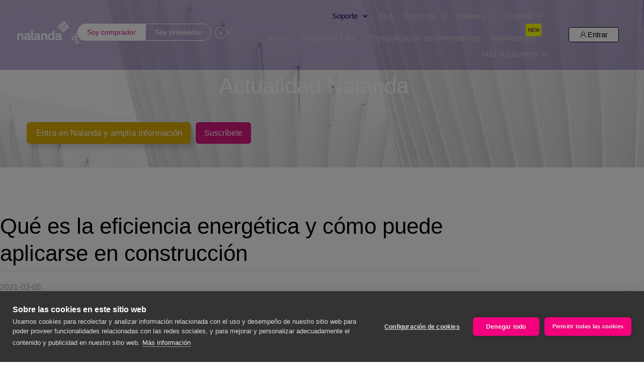

--- FILE ---
content_type: text/html; charset=UTF-8
request_url: https://www.nalandaglobal.com/blog/eficiencia-energetica/
body_size: 114901
content:
<!doctype html>
<html lang="es-ES">
<head>
	<!-- Google Tag Manager -->
	<script>(function(w,d,s,l,i){w[l]=w[l]||[];w[l].push({'gtm.start':
		new Date().getTime(),event:'gtm.js'});var f=d.getElementsByTagName(s)[0],
		j=d.createElement(s),dl=l!='dataLayer'?'&l='+l:'';j.async=true;j.src=
		'https://www.googletagmanager.com/gtm.js?id='+i+dl;f.parentNode.insertBefore(j,f);
		})(window,document,'script','dataLayer','GTM-P8BGTT4');
	</script>
	<!-- End Google Tag Manager -->
	<!-- Google Tag Manager -->
<script>(function(w,d,s,l,i){w[l]=w[l]||[];w[l].push({'gtm.start':
new Date().getTime(),event:'gtm.js'});var f=d.getElementsByTagName(s)[0],
j=d.createElement(s),dl=l!='dataLayer'?'&l='+l:'';j.async=true;j.src=
'https://www.googletagmanager.com/gtm.js?id='+i+dl;f.parentNode.insertBefore(j,f);
})(window,document,'script','dataLayer','GTM-WBR9NNL9');</script>
<!-- End Google Tag Manager -->
	<meta charset="UTF-8">
<script>
var gform;gform||(document.addEventListener("gform_main_scripts_loaded",function(){gform.scriptsLoaded=!0}),document.addEventListener("gform/theme/scripts_loaded",function(){gform.themeScriptsLoaded=!0}),window.addEventListener("DOMContentLoaded",function(){gform.domLoaded=!0}),gform={domLoaded:!1,scriptsLoaded:!1,themeScriptsLoaded:!1,isFormEditor:()=>"function"==typeof InitializeEditor,callIfLoaded:function(o){return!(!gform.domLoaded||!gform.scriptsLoaded||!gform.themeScriptsLoaded&&!gform.isFormEditor()||(gform.isFormEditor()&&console.warn("The use of gform.initializeOnLoaded() is deprecated in the form editor context and will be removed in Gravity Forms 3.1."),o(),0))},initializeOnLoaded:function(o){gform.callIfLoaded(o)||(document.addEventListener("gform_main_scripts_loaded",()=>{gform.scriptsLoaded=!0,gform.callIfLoaded(o)}),document.addEventListener("gform/theme/scripts_loaded",()=>{gform.themeScriptsLoaded=!0,gform.callIfLoaded(o)}),window.addEventListener("DOMContentLoaded",()=>{gform.domLoaded=!0,gform.callIfLoaded(o)}))},hooks:{action:{},filter:{}},addAction:function(o,r,e,t){gform.addHook("action",o,r,e,t)},addFilter:function(o,r,e,t){gform.addHook("filter",o,r,e,t)},doAction:function(o){gform.doHook("action",o,arguments)},applyFilters:function(o){return gform.doHook("filter",o,arguments)},removeAction:function(o,r){gform.removeHook("action",o,r)},removeFilter:function(o,r,e){gform.removeHook("filter",o,r,e)},addHook:function(o,r,e,t,n){null==gform.hooks[o][r]&&(gform.hooks[o][r]=[]);var d=gform.hooks[o][r];null==n&&(n=r+"_"+d.length),gform.hooks[o][r].push({tag:n,callable:e,priority:t=null==t?10:t})},doHook:function(r,o,e){var t;if(e=Array.prototype.slice.call(e,1),null!=gform.hooks[r][o]&&((o=gform.hooks[r][o]).sort(function(o,r){return o.priority-r.priority}),o.forEach(function(o){"function"!=typeof(t=o.callable)&&(t=window[t]),"action"==r?t.apply(null,e):e[0]=t.apply(null,e)})),"filter"==r)return e[0]},removeHook:function(o,r,t,n){var e;null!=gform.hooks[o][r]&&(e=(e=gform.hooks[o][r]).filter(function(o,r,e){return!!(null!=n&&n!=o.tag||null!=t&&t!=o.priority)}),gform.hooks[o][r]=e)}});
</script>

		<meta name="viewport" content="width=device-width, initial-scale=1">
	<link rel="profile" href="https://gmpg.org/xfn/11">
	<meta name='robots' content='index, follow, max-image-preview:large, max-snippet:-1, max-video-preview:-1' />
	<style>img:is([sizes="auto" i], [sizes^="auto," i]) { contain-intrinsic-size: 3000px 1500px }</style>
	
	<!-- This site is optimized with the Yoast SEO Premium plugin v26.7 (Yoast SEO v26.7) - https://yoast.com/wordpress/plugins/seo/ -->
	<title>Qué es la eficiencia energética y cómo puede aplicarse en construcción - Nalanda Global (brought to you by ONCE FOR ALL)</title>
	<meta name="description" content="¿Cómo puede construirse una vivienda con la máxima eficiencia energética? Aquí explicamos todas las opciones y aclaramos conceptos" />
	<link rel="canonical" href="https://www.nalandaglobal.com/blog/eficiencia-energetica/" />
	<meta property="og:locale" content="es_ES" />
	<meta property="og:type" content="article" />
	<meta property="og:title" content="Qué es la eficiencia energética y cómo puede aplicarse en construcción" />
	<meta property="og:description" content="¿Cómo puede construirse una vivienda con la máxima eficiencia energética? Aquí explicamos todas las opciones y aclaramos conceptos" />
	<meta property="og:url" content="https://www.nalandaglobal.com/blog/eficiencia-energetica/" />
	<meta property="og:site_name" content="Nalanda Global (brought to you by ONCE FOR ALL)" />
	<meta property="article:published_time" content="2021-03-05T14:05:21+00:00" />
	<meta property="article:modified_time" content="2021-06-21T11:23:01+00:00" />
	<meta property="og:image" content="https://www.nalandaglobal.com/wp-content/uploads/eficiencia-energetica-en-construccion.gif" />
	<meta property="og:image:width" content="1000" />
	<meta property="og:image:height" content="667" />
	<meta property="og:image:type" content="image/gif" />
	<meta name="author" content="Elena Castillo Ruiz" />
	<meta name="twitter:card" content="summary_large_image" />
	<meta name="twitter:creator" content="@nalanda_global" />
	<meta name="twitter:site" content="@nalanda_global" />
	<meta name="twitter:label1" content="Escrito por" />
	<meta name="twitter:data1" content="Elena Castillo Ruiz" />
	<meta name="twitter:label2" content="Tiempo de lectura" />
	<meta name="twitter:data2" content="5 minutos" />
	<script type="application/ld+json" class="yoast-schema-graph">{"@context":"https://schema.org","@graph":[{"@type":"Article","@id":"https://www.nalandaglobal.com/blog/eficiencia-energetica/#article","isPartOf":{"@id":"https://www.nalandaglobal.com/blog/eficiencia-energetica/"},"author":{"name":"Elena Castillo Ruiz","@id":"https://www.nalandaglobal.com/#/schema/person/cc914f795c7df7ab3f0e45644efc97eb"},"headline":"Qué es la eficiencia energética y cómo puede aplicarse en construcción","datePublished":"2021-03-05T14:05:21+00:00","dateModified":"2021-06-21T11:23:01+00:00","mainEntityOfPage":{"@id":"https://www.nalandaglobal.com/blog/eficiencia-energetica/"},"wordCount":1139,"publisher":{"@id":"https://www.nalandaglobal.com/#organization"},"image":{"@id":"https://www.nalandaglobal.com/blog/eficiencia-energetica/#primaryimage"},"thumbnailUrl":"https://www.nalandaglobal.com/wp-content/uploads/eficiencia-energetica-en-construccion.gif","keywords":["eficiencia energética","sostenibilidad"],"articleSection":["ESG - Sostenibilidad - RSC"],"inLanguage":"es"},{"@type":"WebPage","@id":"https://www.nalandaglobal.com/blog/eficiencia-energetica/","url":"https://www.nalandaglobal.com/blog/eficiencia-energetica/","name":"Qué es la eficiencia energética y cómo puede aplicarse en construcción - Nalanda Global (brought to you by ONCE FOR ALL)","isPartOf":{"@id":"https://www.nalandaglobal.com/#website"},"primaryImageOfPage":{"@id":"https://www.nalandaglobal.com/blog/eficiencia-energetica/#primaryimage"},"image":{"@id":"https://www.nalandaglobal.com/blog/eficiencia-energetica/#primaryimage"},"thumbnailUrl":"https://www.nalandaglobal.com/wp-content/uploads/eficiencia-energetica-en-construccion.gif","datePublished":"2021-03-05T14:05:21+00:00","dateModified":"2021-06-21T11:23:01+00:00","description":"¿Cómo puede construirse una vivienda con la máxima eficiencia energética? Aquí explicamos todas las opciones y aclaramos conceptos","breadcrumb":{"@id":"https://www.nalandaglobal.com/blog/eficiencia-energetica/#breadcrumb"},"inLanguage":"es","potentialAction":[{"@type":"ReadAction","target":["https://www.nalandaglobal.com/blog/eficiencia-energetica/"]}]},{"@type":"ImageObject","inLanguage":"es","@id":"https://www.nalandaglobal.com/blog/eficiencia-energetica/#primaryimage","url":"https://www.nalandaglobal.com/wp-content/uploads/eficiencia-energetica-en-construccion.gif","contentUrl":"https://www.nalandaglobal.com/wp-content/uploads/eficiencia-energetica-en-construccion.gif","width":1000,"height":667,"caption":"Etiquetado de eficiencia energética con casa y planos"},{"@type":"BreadcrumbList","@id":"https://www.nalandaglobal.com/blog/eficiencia-energetica/#breadcrumb","itemListElement":[{"@type":"ListItem","position":1,"name":"Inicio","item":"https://www.nalandaglobal.com/"},{"@type":"ListItem","position":2,"name":"Blog","item":"https://www.nalandaglobal.com/blog/"},{"@type":"ListItem","position":3,"name":"Temática","item":"https://www.nalandaglobal.com/categorias/tematica/"},{"@type":"ListItem","position":4,"name":"ESG - Sostenibilidad - RSC","item":"https://www.nalandaglobal.com/categorias/tematica/esg-sostenibilidad-rsc/"},{"@type":"ListItem","position":5,"name":"Qué es la eficiencia energética y cómo puede aplicarse en construcción"}]},{"@type":"WebSite","@id":"https://www.nalandaglobal.com/#website","url":"https://www.nalandaglobal.com/","name":"Nalanda Global (brought to you by ONCE FOR ALL)","description":"Facilitamos la colaboración y la transparencia en las cadenas de suministro y subcontratación","publisher":{"@id":"https://www.nalandaglobal.com/#organization"},"potentialAction":[{"@type":"SearchAction","target":{"@type":"EntryPoint","urlTemplate":"https://www.nalandaglobal.com/?s={search_term_string}"},"query-input":{"@type":"PropertyValueSpecification","valueRequired":true,"valueName":"search_term_string"}}],"inLanguage":"es"},{"@type":"Organization","@id":"https://www.nalandaglobal.com/#organization","name":"Nalanda Global","url":"https://www.nalandaglobal.com/","logo":{"@type":"ImageObject","inLanguage":"es","@id":"https://www.nalandaglobal.com/#/schema/logo/image/","url":"https://nalandaglobal.com/wp-content/uploads/AF-Logotipo-Nalanda-sin-global_Principal_RGB.png","contentUrl":"https://nalandaglobal.com/wp-content/uploads/AF-Logotipo-Nalanda-sin-global_Principal_RGB.png","width":3013,"height":1201,"caption":"Nalanda Global"},"image":{"@id":"https://www.nalandaglobal.com/#/schema/logo/image/"},"sameAs":["https://x.com/nalanda_global","https://es.linkedin.com/company/nalandaglobal"]},{"@type":"Person","@id":"https://www.nalandaglobal.com/#/schema/person/cc914f795c7df7ab3f0e45644efc97eb","name":"Elena Castillo Ruiz","url":"https://www.nalandaglobal.com/blog/author/ecastillo/"}]}</script>
	<!-- / Yoast SEO Premium plugin. -->


<link rel='dns-prefetch' href='//www.nalandaglobal.com' />
<link rel="alternate" type="application/rss+xml" title="Nalanda Global (brought to you by ONCE FOR ALL) &raquo; Feed" href="https://www.nalandaglobal.com/feed/" />
<link rel="alternate" type="application/rss+xml" title="Nalanda Global (brought to you by ONCE FOR ALL) &raquo; Feed de los comentarios" href="https://www.nalandaglobal.com/comments/feed/" />
<script>
window._wpemojiSettings = {"baseUrl":"https:\/\/s.w.org\/images\/core\/emoji\/16.0.1\/72x72\/","ext":".png","svgUrl":"https:\/\/s.w.org\/images\/core\/emoji\/16.0.1\/svg\/","svgExt":".svg","source":{"concatemoji":"https:\/\/www.nalandaglobal.com\/wp-includes\/js\/wp-emoji-release.min.js?ver=b42128faa15c9b191749beb9bd063c65"}};
/*! This file is auto-generated */
!function(s,n){var o,i,e;function c(e){try{var t={supportTests:e,timestamp:(new Date).valueOf()};sessionStorage.setItem(o,JSON.stringify(t))}catch(e){}}function p(e,t,n){e.clearRect(0,0,e.canvas.width,e.canvas.height),e.fillText(t,0,0);var t=new Uint32Array(e.getImageData(0,0,e.canvas.width,e.canvas.height).data),a=(e.clearRect(0,0,e.canvas.width,e.canvas.height),e.fillText(n,0,0),new Uint32Array(e.getImageData(0,0,e.canvas.width,e.canvas.height).data));return t.every(function(e,t){return e===a[t]})}function u(e,t){e.clearRect(0,0,e.canvas.width,e.canvas.height),e.fillText(t,0,0);for(var n=e.getImageData(16,16,1,1),a=0;a<n.data.length;a++)if(0!==n.data[a])return!1;return!0}function f(e,t,n,a){switch(t){case"flag":return n(e,"\ud83c\udff3\ufe0f\u200d\u26a7\ufe0f","\ud83c\udff3\ufe0f\u200b\u26a7\ufe0f")?!1:!n(e,"\ud83c\udde8\ud83c\uddf6","\ud83c\udde8\u200b\ud83c\uddf6")&&!n(e,"\ud83c\udff4\udb40\udc67\udb40\udc62\udb40\udc65\udb40\udc6e\udb40\udc67\udb40\udc7f","\ud83c\udff4\u200b\udb40\udc67\u200b\udb40\udc62\u200b\udb40\udc65\u200b\udb40\udc6e\u200b\udb40\udc67\u200b\udb40\udc7f");case"emoji":return!a(e,"\ud83e\udedf")}return!1}function g(e,t,n,a){var r="undefined"!=typeof WorkerGlobalScope&&self instanceof WorkerGlobalScope?new OffscreenCanvas(300,150):s.createElement("canvas"),o=r.getContext("2d",{willReadFrequently:!0}),i=(o.textBaseline="top",o.font="600 32px Arial",{});return e.forEach(function(e){i[e]=t(o,e,n,a)}),i}function t(e){var t=s.createElement("script");t.src=e,t.defer=!0,s.head.appendChild(t)}"undefined"!=typeof Promise&&(o="wpEmojiSettingsSupports",i=["flag","emoji"],n.supports={everything:!0,everythingExceptFlag:!0},e=new Promise(function(e){s.addEventListener("DOMContentLoaded",e,{once:!0})}),new Promise(function(t){var n=function(){try{var e=JSON.parse(sessionStorage.getItem(o));if("object"==typeof e&&"number"==typeof e.timestamp&&(new Date).valueOf()<e.timestamp+604800&&"object"==typeof e.supportTests)return e.supportTests}catch(e){}return null}();if(!n){if("undefined"!=typeof Worker&&"undefined"!=typeof OffscreenCanvas&&"undefined"!=typeof URL&&URL.createObjectURL&&"undefined"!=typeof Blob)try{var e="postMessage("+g.toString()+"("+[JSON.stringify(i),f.toString(),p.toString(),u.toString()].join(",")+"));",a=new Blob([e],{type:"text/javascript"}),r=new Worker(URL.createObjectURL(a),{name:"wpTestEmojiSupports"});return void(r.onmessage=function(e){c(n=e.data),r.terminate(),t(n)})}catch(e){}c(n=g(i,f,p,u))}t(n)}).then(function(e){for(var t in e)n.supports[t]=e[t],n.supports.everything=n.supports.everything&&n.supports[t],"flag"!==t&&(n.supports.everythingExceptFlag=n.supports.everythingExceptFlag&&n.supports[t]);n.supports.everythingExceptFlag=n.supports.everythingExceptFlag&&!n.supports.flag,n.DOMReady=!1,n.readyCallback=function(){n.DOMReady=!0}}).then(function(){return e}).then(function(){var e;n.supports.everything||(n.readyCallback(),(e=n.source||{}).concatemoji?t(e.concatemoji):e.wpemoji&&e.twemoji&&(t(e.twemoji),t(e.wpemoji)))}))}((window,document),window._wpemojiSettings);
</script>
<style id='wp-emoji-styles-inline-css'>

	img.wp-smiley, img.emoji {
		display: inline !important;
		border: none !important;
		box-shadow: none !important;
		height: 1em !important;
		width: 1em !important;
		margin: 0 0.07em !important;
		vertical-align: -0.1em !important;
		background: none !important;
		padding: 0 !important;
	}
</style>
<link rel='stylesheet' id='wp-block-library-css' href='https://www.nalandaglobal.com/wp-includes/css/dist/block-library/style.min.css?ver=b42128faa15c9b191749beb9bd063c65' media='all' />
<link rel='stylesheet' id='dlp-login-forms-css' href='https://www.nalandaglobal.com/wp-content/plugins/document-library-pro/assets/css/dlp-login-forms.css?ver=3.0.3' media='all' />
<link rel='stylesheet' id='jet-engine-frontend-css' href='https://www.nalandaglobal.com/wp-content/plugins/jet-engine/assets/css/frontend.css?ver=3.6.7.1' media='all' />
<style id='filebird-block-filebird-gallery-style-inline-css'>
ul.filebird-block-filebird-gallery{margin:auto!important;padding:0!important;width:100%}ul.filebird-block-filebird-gallery.layout-grid{display:grid;grid-gap:20px;align-items:stretch;grid-template-columns:repeat(var(--columns),1fr);justify-items:stretch}ul.filebird-block-filebird-gallery.layout-grid li img{border:1px solid #ccc;box-shadow:2px 2px 6px 0 rgba(0,0,0,.3);height:100%;max-width:100%;-o-object-fit:cover;object-fit:cover;width:100%}ul.filebird-block-filebird-gallery.layout-masonry{-moz-column-count:var(--columns);-moz-column-gap:var(--space);column-gap:var(--space);-moz-column-width:var(--min-width);columns:var(--min-width) var(--columns);display:block;overflow:auto}ul.filebird-block-filebird-gallery.layout-masonry li{margin-bottom:var(--space)}ul.filebird-block-filebird-gallery li{list-style:none}ul.filebird-block-filebird-gallery li figure{height:100%;margin:0;padding:0;position:relative;width:100%}ul.filebird-block-filebird-gallery li figure figcaption{background:linear-gradient(0deg,rgba(0,0,0,.7),rgba(0,0,0,.3) 70%,transparent);bottom:0;box-sizing:border-box;color:#fff;font-size:.8em;margin:0;max-height:100%;overflow:auto;padding:3em .77em .7em;position:absolute;text-align:center;width:100%;z-index:2}ul.filebird-block-filebird-gallery li figure figcaption a{color:inherit}.fb-block-hover-animation-zoomIn figure{overflow:hidden}.fb-block-hover-animation-zoomIn figure img{transform:scale(1);transition:.3s ease-in-out}.fb-block-hover-animation-zoomIn figure:hover img{transform:scale(1.3)}.fb-block-hover-animation-shine figure{overflow:hidden;position:relative}.fb-block-hover-animation-shine figure:before{background:linear-gradient(90deg,hsla(0,0%,100%,0) 0,hsla(0,0%,100%,.3));content:"";display:block;height:100%;left:-75%;position:absolute;top:0;transform:skewX(-25deg);width:50%;z-index:2}.fb-block-hover-animation-shine figure:hover:before{animation:shine .75s}@keyframes shine{to{left:125%}}.fb-block-hover-animation-opacity figure{overflow:hidden}.fb-block-hover-animation-opacity figure img{opacity:1;transition:.3s ease-in-out}.fb-block-hover-animation-opacity figure:hover img{opacity:.5}.fb-block-hover-animation-grayscale figure img{filter:grayscale(100%);transition:.3s ease-in-out}.fb-block-hover-animation-grayscale figure:hover img{filter:grayscale(0)}

</style>
<style id='global-styles-inline-css'>
:root{--wp--preset--aspect-ratio--square: 1;--wp--preset--aspect-ratio--4-3: 4/3;--wp--preset--aspect-ratio--3-4: 3/4;--wp--preset--aspect-ratio--3-2: 3/2;--wp--preset--aspect-ratio--2-3: 2/3;--wp--preset--aspect-ratio--16-9: 16/9;--wp--preset--aspect-ratio--9-16: 9/16;--wp--preset--color--black: #000000;--wp--preset--color--cyan-bluish-gray: #abb8c3;--wp--preset--color--white: #ffffff;--wp--preset--color--pale-pink: #f78da7;--wp--preset--color--vivid-red: #cf2e2e;--wp--preset--color--luminous-vivid-orange: #ff6900;--wp--preset--color--luminous-vivid-amber: #fcb900;--wp--preset--color--light-green-cyan: #7bdcb5;--wp--preset--color--vivid-green-cyan: #00d084;--wp--preset--color--pale-cyan-blue: #8ed1fc;--wp--preset--color--vivid-cyan-blue: #0693e3;--wp--preset--color--vivid-purple: #9b51e0;--wp--preset--gradient--vivid-cyan-blue-to-vivid-purple: linear-gradient(135deg,rgba(6,147,227,1) 0%,rgb(155,81,224) 100%);--wp--preset--gradient--light-green-cyan-to-vivid-green-cyan: linear-gradient(135deg,rgb(122,220,180) 0%,rgb(0,208,130) 100%);--wp--preset--gradient--luminous-vivid-amber-to-luminous-vivid-orange: linear-gradient(135deg,rgba(252,185,0,1) 0%,rgba(255,105,0,1) 100%);--wp--preset--gradient--luminous-vivid-orange-to-vivid-red: linear-gradient(135deg,rgba(255,105,0,1) 0%,rgb(207,46,46) 100%);--wp--preset--gradient--very-light-gray-to-cyan-bluish-gray: linear-gradient(135deg,rgb(238,238,238) 0%,rgb(169,184,195) 100%);--wp--preset--gradient--cool-to-warm-spectrum: linear-gradient(135deg,rgb(74,234,220) 0%,rgb(151,120,209) 20%,rgb(207,42,186) 40%,rgb(238,44,130) 60%,rgb(251,105,98) 80%,rgb(254,248,76) 100%);--wp--preset--gradient--blush-light-purple: linear-gradient(135deg,rgb(255,206,236) 0%,rgb(152,150,240) 100%);--wp--preset--gradient--blush-bordeaux: linear-gradient(135deg,rgb(254,205,165) 0%,rgb(254,45,45) 50%,rgb(107,0,62) 100%);--wp--preset--gradient--luminous-dusk: linear-gradient(135deg,rgb(255,203,112) 0%,rgb(199,81,192) 50%,rgb(65,88,208) 100%);--wp--preset--gradient--pale-ocean: linear-gradient(135deg,rgb(255,245,203) 0%,rgb(182,227,212) 50%,rgb(51,167,181) 100%);--wp--preset--gradient--electric-grass: linear-gradient(135deg,rgb(202,248,128) 0%,rgb(113,206,126) 100%);--wp--preset--gradient--midnight: linear-gradient(135deg,rgb(2,3,129) 0%,rgb(40,116,252) 100%);--wp--preset--font-size--small: 13px;--wp--preset--font-size--medium: 20px;--wp--preset--font-size--large: 36px;--wp--preset--font-size--x-large: 42px;--wp--preset--spacing--20: 0.44rem;--wp--preset--spacing--30: 0.67rem;--wp--preset--spacing--40: 1rem;--wp--preset--spacing--50: 1.5rem;--wp--preset--spacing--60: 2.25rem;--wp--preset--spacing--70: 3.38rem;--wp--preset--spacing--80: 5.06rem;--wp--preset--shadow--natural: 6px 6px 9px rgba(0, 0, 0, 0.2);--wp--preset--shadow--deep: 12px 12px 50px rgba(0, 0, 0, 0.4);--wp--preset--shadow--sharp: 6px 6px 0px rgba(0, 0, 0, 0.2);--wp--preset--shadow--outlined: 6px 6px 0px -3px rgba(255, 255, 255, 1), 6px 6px rgba(0, 0, 0, 1);--wp--preset--shadow--crisp: 6px 6px 0px rgba(0, 0, 0, 1);}:root { --wp--style--global--content-size: 800px;--wp--style--global--wide-size: 1200px; }:where(body) { margin: 0; }.wp-site-blocks > .alignleft { float: left; margin-right: 2em; }.wp-site-blocks > .alignright { float: right; margin-left: 2em; }.wp-site-blocks > .aligncenter { justify-content: center; margin-left: auto; margin-right: auto; }:where(.wp-site-blocks) > * { margin-block-start: 24px; margin-block-end: 0; }:where(.wp-site-blocks) > :first-child { margin-block-start: 0; }:where(.wp-site-blocks) > :last-child { margin-block-end: 0; }:root { --wp--style--block-gap: 24px; }:root :where(.is-layout-flow) > :first-child{margin-block-start: 0;}:root :where(.is-layout-flow) > :last-child{margin-block-end: 0;}:root :where(.is-layout-flow) > *{margin-block-start: 24px;margin-block-end: 0;}:root :where(.is-layout-constrained) > :first-child{margin-block-start: 0;}:root :where(.is-layout-constrained) > :last-child{margin-block-end: 0;}:root :where(.is-layout-constrained) > *{margin-block-start: 24px;margin-block-end: 0;}:root :where(.is-layout-flex){gap: 24px;}:root :where(.is-layout-grid){gap: 24px;}.is-layout-flow > .alignleft{float: left;margin-inline-start: 0;margin-inline-end: 2em;}.is-layout-flow > .alignright{float: right;margin-inline-start: 2em;margin-inline-end: 0;}.is-layout-flow > .aligncenter{margin-left: auto !important;margin-right: auto !important;}.is-layout-constrained > .alignleft{float: left;margin-inline-start: 0;margin-inline-end: 2em;}.is-layout-constrained > .alignright{float: right;margin-inline-start: 2em;margin-inline-end: 0;}.is-layout-constrained > .aligncenter{margin-left: auto !important;margin-right: auto !important;}.is-layout-constrained > :where(:not(.alignleft):not(.alignright):not(.alignfull)){max-width: var(--wp--style--global--content-size);margin-left: auto !important;margin-right: auto !important;}.is-layout-constrained > .alignwide{max-width: var(--wp--style--global--wide-size);}body .is-layout-flex{display: flex;}.is-layout-flex{flex-wrap: wrap;align-items: center;}.is-layout-flex > :is(*, div){margin: 0;}body .is-layout-grid{display: grid;}.is-layout-grid > :is(*, div){margin: 0;}body{padding-top: 0px;padding-right: 0px;padding-bottom: 0px;padding-left: 0px;}a:where(:not(.wp-element-button)){text-decoration: underline;}:root :where(.wp-element-button, .wp-block-button__link){background-color: #32373c;border-width: 0;color: #fff;font-family: inherit;font-size: inherit;line-height: inherit;padding: calc(0.667em + 2px) calc(1.333em + 2px);text-decoration: none;}.has-black-color{color: var(--wp--preset--color--black) !important;}.has-cyan-bluish-gray-color{color: var(--wp--preset--color--cyan-bluish-gray) !important;}.has-white-color{color: var(--wp--preset--color--white) !important;}.has-pale-pink-color{color: var(--wp--preset--color--pale-pink) !important;}.has-vivid-red-color{color: var(--wp--preset--color--vivid-red) !important;}.has-luminous-vivid-orange-color{color: var(--wp--preset--color--luminous-vivid-orange) !important;}.has-luminous-vivid-amber-color{color: var(--wp--preset--color--luminous-vivid-amber) !important;}.has-light-green-cyan-color{color: var(--wp--preset--color--light-green-cyan) !important;}.has-vivid-green-cyan-color{color: var(--wp--preset--color--vivid-green-cyan) !important;}.has-pale-cyan-blue-color{color: var(--wp--preset--color--pale-cyan-blue) !important;}.has-vivid-cyan-blue-color{color: var(--wp--preset--color--vivid-cyan-blue) !important;}.has-vivid-purple-color{color: var(--wp--preset--color--vivid-purple) !important;}.has-black-background-color{background-color: var(--wp--preset--color--black) !important;}.has-cyan-bluish-gray-background-color{background-color: var(--wp--preset--color--cyan-bluish-gray) !important;}.has-white-background-color{background-color: var(--wp--preset--color--white) !important;}.has-pale-pink-background-color{background-color: var(--wp--preset--color--pale-pink) !important;}.has-vivid-red-background-color{background-color: var(--wp--preset--color--vivid-red) !important;}.has-luminous-vivid-orange-background-color{background-color: var(--wp--preset--color--luminous-vivid-orange) !important;}.has-luminous-vivid-amber-background-color{background-color: var(--wp--preset--color--luminous-vivid-amber) !important;}.has-light-green-cyan-background-color{background-color: var(--wp--preset--color--light-green-cyan) !important;}.has-vivid-green-cyan-background-color{background-color: var(--wp--preset--color--vivid-green-cyan) !important;}.has-pale-cyan-blue-background-color{background-color: var(--wp--preset--color--pale-cyan-blue) !important;}.has-vivid-cyan-blue-background-color{background-color: var(--wp--preset--color--vivid-cyan-blue) !important;}.has-vivid-purple-background-color{background-color: var(--wp--preset--color--vivid-purple) !important;}.has-black-border-color{border-color: var(--wp--preset--color--black) !important;}.has-cyan-bluish-gray-border-color{border-color: var(--wp--preset--color--cyan-bluish-gray) !important;}.has-white-border-color{border-color: var(--wp--preset--color--white) !important;}.has-pale-pink-border-color{border-color: var(--wp--preset--color--pale-pink) !important;}.has-vivid-red-border-color{border-color: var(--wp--preset--color--vivid-red) !important;}.has-luminous-vivid-orange-border-color{border-color: var(--wp--preset--color--luminous-vivid-orange) !important;}.has-luminous-vivid-amber-border-color{border-color: var(--wp--preset--color--luminous-vivid-amber) !important;}.has-light-green-cyan-border-color{border-color: var(--wp--preset--color--light-green-cyan) !important;}.has-vivid-green-cyan-border-color{border-color: var(--wp--preset--color--vivid-green-cyan) !important;}.has-pale-cyan-blue-border-color{border-color: var(--wp--preset--color--pale-cyan-blue) !important;}.has-vivid-cyan-blue-border-color{border-color: var(--wp--preset--color--vivid-cyan-blue) !important;}.has-vivid-purple-border-color{border-color: var(--wp--preset--color--vivid-purple) !important;}.has-vivid-cyan-blue-to-vivid-purple-gradient-background{background: var(--wp--preset--gradient--vivid-cyan-blue-to-vivid-purple) !important;}.has-light-green-cyan-to-vivid-green-cyan-gradient-background{background: var(--wp--preset--gradient--light-green-cyan-to-vivid-green-cyan) !important;}.has-luminous-vivid-amber-to-luminous-vivid-orange-gradient-background{background: var(--wp--preset--gradient--luminous-vivid-amber-to-luminous-vivid-orange) !important;}.has-luminous-vivid-orange-to-vivid-red-gradient-background{background: var(--wp--preset--gradient--luminous-vivid-orange-to-vivid-red) !important;}.has-very-light-gray-to-cyan-bluish-gray-gradient-background{background: var(--wp--preset--gradient--very-light-gray-to-cyan-bluish-gray) !important;}.has-cool-to-warm-spectrum-gradient-background{background: var(--wp--preset--gradient--cool-to-warm-spectrum) !important;}.has-blush-light-purple-gradient-background{background: var(--wp--preset--gradient--blush-light-purple) !important;}.has-blush-bordeaux-gradient-background{background: var(--wp--preset--gradient--blush-bordeaux) !important;}.has-luminous-dusk-gradient-background{background: var(--wp--preset--gradient--luminous-dusk) !important;}.has-pale-ocean-gradient-background{background: var(--wp--preset--gradient--pale-ocean) !important;}.has-electric-grass-gradient-background{background: var(--wp--preset--gradient--electric-grass) !important;}.has-midnight-gradient-background{background: var(--wp--preset--gradient--midnight) !important;}.has-small-font-size{font-size: var(--wp--preset--font-size--small) !important;}.has-medium-font-size{font-size: var(--wp--preset--font-size--medium) !important;}.has-large-font-size{font-size: var(--wp--preset--font-size--large) !important;}.has-x-large-font-size{font-size: var(--wp--preset--font-size--x-large) !important;}
:root :where(.wp-block-pullquote){font-size: 1.5em;line-height: 1.6;}
</style>
<link rel='stylesheet' id='wpml-legacy-horizontal-list-0-css' href='https://www.nalandaglobal.com/wp-content/plugins/sitepress-multilingual-cms/templates/language-switchers/legacy-list-horizontal/style.min.css?ver=1' media='all' />
<link rel='stylesheet' id='wpml-menu-item-0-css' href='https://www.nalandaglobal.com/wp-content/plugins/sitepress-multilingual-cms/templates/language-switchers/menu-item/style.min.css?ver=1' media='all' />
<link rel='stylesheet' id='hello-elementor-theme-style-css' href='https://www.nalandaglobal.com/wp-content/themes/hello-elementor/assets/css/theme.css?ver=3.4.5' media='all' />
<link rel='stylesheet' id='hello-elementor-child-style-css' href='https://www.nalandaglobal.com/wp-content/themes/hello-theme-child-master/style.css?ver=1.0.0' media='all' />
<link rel='stylesheet' id='hello-elementor-css' href='https://www.nalandaglobal.com/wp-content/themes/hello-elementor/assets/css/reset.css?ver=3.4.5' media='all' />
<link rel='stylesheet' id='hello-elementor-header-footer-css' href='https://www.nalandaglobal.com/wp-content/themes/hello-elementor/assets/css/header-footer.css?ver=3.4.5' media='all' />
<link rel='stylesheet' id='elementor-frontend-css' href='https://www.nalandaglobal.com/wp-content/plugins/elementor/assets/css/frontend.min.css?ver=3.34.1' media='all' />
<style id='elementor-frontend-inline-css'>
.elementor-kit-11{--e-global-color-primary:#000000;--e-global-color-secondary:#DA1884;--e-global-color-text:#000000;--e-global-color-accent:#DA1884;--e-global-color-4177602a:#DA1884;--e-global-color-6fd181ae:#280071;--e-global-color-1057f727:#71B2C9;--e-global-color-6befd051:#8C4799;--e-global-color-25c019a3:#FFFFFF;--e-global-color-53f3fe0e:#FCEAF2;--e-global-color-17f3962d:#6F649D;--e-global-color-a215dbc:#F2F3F5;--e-global-typography-primary-font-family:"Rubik-Personalizada";--e-global-typography-primary-font-size:44px;--e-global-typography-primary-font-weight:300;--e-global-typography-primary-line-height:54px;--e-global-typography-secondary-font-family:"Rubik-Personalizada";--e-global-typography-secondary-font-size:39px;--e-global-typography-secondary-font-weight:300;--e-global-typography-secondary-line-height:54px;--e-global-typography-text-font-size:16px;--e-global-typography-text-font-weight:normal;--e-global-typography-text-line-height:27px;--e-global-typography-accent-font-family:"Rubik";--e-global-typography-accent-font-size:16px;--e-global-typography-accent-font-weight:600;--e-global-typography-accent-line-height:27px;--e-global-typography-0e78ba5-font-family:"Rubik-Personalizada";--e-global-typography-0e78ba5-font-size:23px;--e-global-typography-0e78ba5-font-weight:300;--e-global-typography-0e78ba5-line-height:28px;--e-global-typography-e3afbdb-font-family:"Rubik-Personalizada";--e-global-typography-e3afbdb-font-size:39px;--e-global-typography-e3afbdb-font-weight:normal;--e-global-typography-e3afbdb-line-height:54px;--e-global-typography-fabd46b-font-family:"Rubik-Personalizada";--e-global-typography-fabd46b-font-size:16px;--e-global-typography-fabd46b-font-weight:500;background-color:#FFFFFF;color:var( --e-global-color-text );font-size:var( --e-global-typography-text-font-size );font-weight:var( --e-global-typography-text-font-weight );line-height:var( --e-global-typography-text-line-height );}.elementor-kit-11 button:hover,.elementor-kit-11 button:focus,.elementor-kit-11 input[type="button"]:hover,.elementor-kit-11 input[type="button"]:focus,.elementor-kit-11 input[type="submit"]:hover,.elementor-kit-11 input[type="submit"]:focus,.elementor-kit-11 .elementor-button:hover,.elementor-kit-11 .elementor-button:focus{background-color:var( --e-global-color-primary );color:#FFFFFF;}.elementor-kit-11 e-page-transition{background-color:#FFBC7D;}.elementor-kit-11 p{margin-block-end:20px;}.elementor-kit-11 a{color:var( --e-global-color-4177602a );font-size:16px;line-height:27px;}.elementor-kit-11 a:hover{color:var( --e-global-color-4177602a );}.elementor-kit-11 h1{color:var( --e-global-color-text );font-family:var( --e-global-typography-primary-font-family ), Sans-serif;font-size:var( --e-global-typography-primary-font-size );font-weight:var( --e-global-typography-primary-font-weight );line-height:var( --e-global-typography-primary-line-height );}.elementor-kit-11 h2{color:var( --e-global-color-text );font-family:var( --e-global-typography-secondary-font-family ), Sans-serif;font-size:var( --e-global-typography-secondary-font-size );font-weight:var( --e-global-typography-secondary-font-weight );line-height:var( --e-global-typography-secondary-line-height );}.elementor-kit-11 h3{color:var( --e-global-color-text );font-family:var( --e-global-typography-0e78ba5-font-family ), Sans-serif;font-size:var( --e-global-typography-0e78ba5-font-size );font-weight:var( --e-global-typography-0e78ba5-font-weight );line-height:var( --e-global-typography-0e78ba5-line-height );}.elementor-kit-11 h4{color:#FFFFFF;font-size:16px;font-weight:bold;line-height:28px;}.elementor-kit-11 h5{color:#FFFFFF;font-size:15px;font-weight:bold;line-height:40px;}.elementor-kit-11 h6{color:var( --e-global-color-text );font-size:19px;font-weight:600;line-height:21px;}.elementor-kit-11 button,.elementor-kit-11 input[type="button"],.elementor-kit-11 input[type="submit"],.elementor-kit-11 .elementor-button{font-size:16px;color:#FFFFFF;border-radius:6px 6px 6px 6px;padding:18px 22px 18px 22px;}.elementor-kit-11 img{border-radius:6px 6px 6px 6px;}.elementor-kit-11 img:hover{border-radius:6px 6px 6px 6px;}.elementor-section.elementor-section-boxed > .elementor-container{max-width:1247px;}.e-con{--container-max-width:1247px;}.elementor-widget:not(:last-child){margin-block-end:30px;}.elementor-element{--widgets-spacing:30px 30px;--widgets-spacing-row:30px;--widgets-spacing-column:30px;}{}h1.entry-title{display:var(--page-title-display);}.elementor-lightbox{background-color:#FFFFFFD6;--lightbox-ui-color:var( --e-global-color-primary );--lightbox-ui-color-hover:var( --e-global-color-secondary );--lightbox-text-color:#FFFFFF00;--lightbox-header-icons-size:22px;--lightbox-navigation-icons-size:22px;}@media(max-width:1024px){.elementor-kit-11{font-size:var( --e-global-typography-text-font-size );line-height:var( --e-global-typography-text-line-height );}.elementor-kit-11 h1{font-size:var( --e-global-typography-primary-font-size );line-height:var( --e-global-typography-primary-line-height );}.elementor-kit-11 h2{font-size:var( --e-global-typography-secondary-font-size );line-height:var( --e-global-typography-secondary-line-height );}.elementor-kit-11 h3{font-size:var( --e-global-typography-0e78ba5-font-size );line-height:var( --e-global-typography-0e78ba5-line-height );}.elementor-section.elementor-section-boxed > .elementor-container{max-width:1024px;}.e-con{--container-max-width:1024px;}}@media(max-width:767px){.elementor-kit-11{--e-global-typography-primary-font-size:37px;--e-global-typography-primary-line-height:45px;--e-global-typography-secondary-font-size:34px;--e-global-typography-secondary-line-height:45px;--e-global-typography-text-font-size:16.5px;--e-global-typography-text-line-height:27px;--e-global-typography-accent-font-size:16.5px;--e-global-typography-accent-line-height:28px;--e-global-typography-0e78ba5-font-size:23px;--e-global-typography-0e78ba5-line-height:30px;--e-global-typography-fabd46b-font-size:24px;--e-global-typography-fabd46b-line-height:28px;font-size:var( --e-global-typography-text-font-size );line-height:var( --e-global-typography-text-line-height );}.elementor-kit-11 h1{font-size:var( --e-global-typography-primary-font-size );line-height:var( --e-global-typography-primary-line-height );}.elementor-kit-11 h2{font-size:var( --e-global-typography-secondary-font-size );line-height:var( --e-global-typography-secondary-line-height );}.elementor-kit-11 h3{font-size:var( --e-global-typography-0e78ba5-font-size );line-height:var( --e-global-typography-0e78ba5-line-height );}.elementor-section.elementor-section-boxed > .elementor-container{max-width:767px;}.e-con{--container-max-width:767px;}}/* Start Custom Fonts CSS */@font-face {
	font-family: 'Rubik-Personalizada';
	font-style: normal;
	font-weight: normal;
	font-display: auto;
	src: url('https://www.nalandaglobal.com/wp-content/uploads/Rubik-Regular.ttf') format('truetype');
}
@font-face {
	font-family: 'Rubik-Personalizada';
	font-style: normal;
	font-weight: 900;
	font-display: auto;
	src: url('https://www.nalandaglobal.com/wp-content/uploads/Rubik-Black.ttf') format('truetype');
}
@font-face {
	font-family: 'Rubik-Personalizada';
	font-style: normal;
	font-weight: 700;
	font-display: auto;
	src: url('https://www.nalandaglobal.com/wp-content/uploads/Rubik-Bold.ttf') format('truetype');
}
@font-face {
	font-family: 'Rubik-Personalizada';
	font-style: normal;
	font-weight: 800;
	font-display: auto;
	src: url('https://www.nalandaglobal.com/wp-content/uploads/Rubik-ExtraBold.ttf') format('truetype');
}
@font-face {
	font-family: 'Rubik-Personalizada';
	font-style: normal;
	font-weight: 600;
	font-display: auto;
	src: url('https://www.nalandaglobal.com/wp-content/uploads/Rubik-SemiBold.ttf') format('truetype');
}
@font-face {
	font-family: 'Rubik-Personalizada';
	font-style: normal;
	font-weight: 500;
	font-display: auto;
	src: url('https://www.nalandaglobal.com/wp-content/uploads/Rubik-Medium.ttf') format('truetype');
}
@font-face {
	font-family: 'Rubik-Personalizada';
	font-style: normal;
	font-weight: 300;
	font-display: auto;
	src: url('https://www.nalandaglobal.com/wp-content/uploads/Rubik-Light.ttf') format('truetype');
}
/* End Custom Fonts CSS */
.elementor-10 .elementor-element.elementor-element-49ece41 .elementor-repeater-item-9f2f3a3.jet-parallax-section__layout .jet-parallax-section__image{background-size:auto;}.elementor-bc-flex-widget .elementor-10 .elementor-element.elementor-element-4fb88ec.elementor-column .elementor-widget-wrap{align-items:flex-end;}.elementor-10 .elementor-element.elementor-element-4fb88ec.elementor-column.elementor-element[data-element_type="column"] > .elementor-widget-wrap.elementor-element-populated{align-content:flex-end;align-items:flex-end;}.elementor-10 .elementor-element.elementor-element-4fb88ec > .elementor-widget-wrap > .elementor-widget:not(.elementor-widget__width-auto):not(.elementor-widget__width-initial):not(:last-child):not(.elementor-absolute){margin-block-end:0px;}.elementor-10 .elementor-element.elementor-element-4fb88ec > .elementor-element-populated{transition:background 0.3s, border 0.3s, border-radius 0.3s, box-shadow 0.3s;margin:0px 0px 0px 0px;--e-column-margin-right:0px;--e-column-margin-left:0px;padding:0px 0px 0px 0px;}.elementor-10 .elementor-element.elementor-element-4fb88ec > .elementor-element-populated > .elementor-background-overlay{transition:background 0.3s, border-radius 0.3s, opacity 0.3s;}.elementor-widget-image .widget-image-caption{color:var( --e-global-color-text );}.elementor-10 .elementor-element.elementor-element-2fa2105 > .elementor-widget-container{margin:3px 0px 0px 0px;}.elementor-10 .elementor-element.elementor-element-2fa2105 img{width:170px;max-width:170px;}.elementor-bc-flex-widget .elementor-10 .elementor-element.elementor-element-07ba4cc.elementor-column .elementor-widget-wrap{align-items:center;}.elementor-10 .elementor-element.elementor-element-07ba4cc.elementor-column.elementor-element[data-element_type="column"] > .elementor-widget-wrap.elementor-element-populated{align-content:center;align-items:center;}.elementor-10 .elementor-element.elementor-element-07ba4cc > .elementor-element-populated{text-align:end;margin:20px 0px 0px 0px;--e-column-margin-right:0px;--e-column-margin-left:0px;padding:0px 0px 0px 0px;}.elementor-widget-nav-menu .elementor-nav-menu--main .elementor-item{color:var( --e-global-color-text );fill:var( --e-global-color-text );}.elementor-widget-nav-menu .elementor-nav-menu--main .elementor-item:hover,
					.elementor-widget-nav-menu .elementor-nav-menu--main .elementor-item.elementor-item-active,
					.elementor-widget-nav-menu .elementor-nav-menu--main .elementor-item.highlighted,
					.elementor-widget-nav-menu .elementor-nav-menu--main .elementor-item:focus{color:var( --e-global-color-accent );fill:var( --e-global-color-accent );}.elementor-widget-nav-menu .elementor-nav-menu--main:not(.e--pointer-framed) .elementor-item:before,
					.elementor-widget-nav-menu .elementor-nav-menu--main:not(.e--pointer-framed) .elementor-item:after{background-color:var( --e-global-color-accent );}.elementor-widget-nav-menu .e--pointer-framed .elementor-item:before,
					.elementor-widget-nav-menu .e--pointer-framed .elementor-item:after{border-color:var( --e-global-color-accent );}.elementor-widget-nav-menu{--e-nav-menu-divider-color:var( --e-global-color-text );}.elementor-10 .elementor-element.elementor-element-7157feb > .elementor-widget-container{margin:0px 0px 0px 0px;padding:0px 0px 0px 0px;}.elementor-10 .elementor-element.elementor-element-7157feb .elementor-menu-toggle{margin-left:auto;background-color:#FFFFFF;border-width:0px;border-radius:6px;}.elementor-10 .elementor-element.elementor-element-7157feb .elementor-nav-menu .elementor-item{font-size:16px;font-weight:500;line-height:19px;letter-spacing:0px;}.elementor-10 .elementor-element.elementor-element-7157feb .elementor-nav-menu--main .elementor-item{color:var( --e-global-color-primary );fill:var( --e-global-color-primary );padding-left:0px;padding-right:0px;padding-top:2px;padding-bottom:2px;}.elementor-10 .elementor-element.elementor-element-7157feb .elementor-nav-menu--main .elementor-item:hover,
					.elementor-10 .elementor-element.elementor-element-7157feb .elementor-nav-menu--main .elementor-item.elementor-item-active,
					.elementor-10 .elementor-element.elementor-element-7157feb .elementor-nav-menu--main .elementor-item.highlighted,
					.elementor-10 .elementor-element.elementor-element-7157feb .elementor-nav-menu--main .elementor-item:focus{color:var( --e-global-color-4177602a );fill:var( --e-global-color-4177602a );}.elementor-10 .elementor-element.elementor-element-7157feb .elementor-nav-menu--main:not(.e--pointer-framed) .elementor-item:before,
					.elementor-10 .elementor-element.elementor-element-7157feb .elementor-nav-menu--main:not(.e--pointer-framed) .elementor-item:after{background-color:var( --e-global-color-4177602a );}.elementor-10 .elementor-element.elementor-element-7157feb .e--pointer-framed .elementor-item:before,
					.elementor-10 .elementor-element.elementor-element-7157feb .e--pointer-framed .elementor-item:after{border-color:var( --e-global-color-4177602a );}.elementor-10 .elementor-element.elementor-element-7157feb .elementor-nav-menu--main .elementor-item.elementor-item-active{color:var( --e-global-color-4177602a );}.elementor-10 .elementor-element.elementor-element-7157feb .elementor-nav-menu--main:not(.e--pointer-framed) .elementor-item.elementor-item-active:before,
					.elementor-10 .elementor-element.elementor-element-7157feb .elementor-nav-menu--main:not(.e--pointer-framed) .elementor-item.elementor-item-active:after{background-color:var( --e-global-color-4177602a );}.elementor-10 .elementor-element.elementor-element-7157feb .e--pointer-framed .elementor-item.elementor-item-active:before,
					.elementor-10 .elementor-element.elementor-element-7157feb .e--pointer-framed .elementor-item.elementor-item-active:after{border-color:var( --e-global-color-4177602a );}.elementor-10 .elementor-element.elementor-element-7157feb .e--pointer-framed .elementor-item:before{border-width:1px;}.elementor-10 .elementor-element.elementor-element-7157feb .e--pointer-framed.e--animation-draw .elementor-item:before{border-width:0 0 1px 1px;}.elementor-10 .elementor-element.elementor-element-7157feb .e--pointer-framed.e--animation-draw .elementor-item:after{border-width:1px 1px 0 0;}.elementor-10 .elementor-element.elementor-element-7157feb .e--pointer-framed.e--animation-corners .elementor-item:before{border-width:1px 0 0 1px;}.elementor-10 .elementor-element.elementor-element-7157feb .e--pointer-framed.e--animation-corners .elementor-item:after{border-width:0 1px 1px 0;}.elementor-10 .elementor-element.elementor-element-7157feb .e--pointer-underline .elementor-item:after,
					 .elementor-10 .elementor-element.elementor-element-7157feb .e--pointer-overline .elementor-item:before,
					 .elementor-10 .elementor-element.elementor-element-7157feb .e--pointer-double-line .elementor-item:before,
					 .elementor-10 .elementor-element.elementor-element-7157feb .e--pointer-double-line .elementor-item:after{height:1px;}.elementor-10 .elementor-element.elementor-element-7157feb{--e-nav-menu-horizontal-menu-item-margin:calc( 24px / 2 );--nav-menu-icon-size:20px;}.elementor-10 .elementor-element.elementor-element-7157feb .elementor-nav-menu--main:not(.elementor-nav-menu--layout-horizontal) .elementor-nav-menu > li:not(:last-child){margin-bottom:24px;}.elementor-10 .elementor-element.elementor-element-7157feb .elementor-nav-menu--dropdown a, .elementor-10 .elementor-element.elementor-element-7157feb .elementor-menu-toggle{color:#08172D;fill:#08172D;}.elementor-10 .elementor-element.elementor-element-7157feb .elementor-nav-menu--dropdown{background-color:#FFFFFF;border-style:solid;border-width:28px 0px 40px 0px;border-color:#FFFFFF;border-radius:0px 0px 0px 0px;}.elementor-10 .elementor-element.elementor-element-7157feb .elementor-nav-menu--dropdown a:hover,
					.elementor-10 .elementor-element.elementor-element-7157feb .elementor-nav-menu--dropdown a:focus,
					.elementor-10 .elementor-element.elementor-element-7157feb .elementor-nav-menu--dropdown a.elementor-item-active,
					.elementor-10 .elementor-element.elementor-element-7157feb .elementor-nav-menu--dropdown a.highlighted,
					.elementor-10 .elementor-element.elementor-element-7157feb .elementor-menu-toggle:hover,
					.elementor-10 .elementor-element.elementor-element-7157feb .elementor-menu-toggle:focus{color:#FFFFFF;}.elementor-10 .elementor-element.elementor-element-7157feb .elementor-nav-menu--dropdown a:hover,
					.elementor-10 .elementor-element.elementor-element-7157feb .elementor-nav-menu--dropdown a:focus,
					.elementor-10 .elementor-element.elementor-element-7157feb .elementor-nav-menu--dropdown a.elementor-item-active,
					.elementor-10 .elementor-element.elementor-element-7157feb .elementor-nav-menu--dropdown a.highlighted{background-color:#0B162C;}.elementor-10 .elementor-element.elementor-element-7157feb .elementor-nav-menu--dropdown .elementor-item, .elementor-10 .elementor-element.elementor-element-7157feb .elementor-nav-menu--dropdown  .elementor-sub-item{font-size:16.5px;font-weight:normal;}.elementor-10 .elementor-element.elementor-element-7157feb .elementor-nav-menu--dropdown li:first-child a{border-top-left-radius:0px;border-top-right-radius:0px;}.elementor-10 .elementor-element.elementor-element-7157feb .elementor-nav-menu--dropdown li:last-child a{border-bottom-right-radius:0px;border-bottom-left-radius:0px;}.elementor-10 .elementor-element.elementor-element-7157feb .elementor-nav-menu--main .elementor-nav-menu--dropdown, .elementor-10 .elementor-element.elementor-element-7157feb .elementor-nav-menu__container.elementor-nav-menu--dropdown{box-shadow:0px 0px 9px 2px rgba(0, 0, 0, 0.28);}.elementor-10 .elementor-element.elementor-element-7157feb .elementor-nav-menu--dropdown a{padding-left:30px;padding-right:30px;padding-top:14px;padding-bottom:14px;}.elementor-10 .elementor-element.elementor-element-7157feb .elementor-nav-menu--main > .elementor-nav-menu > li > .elementor-nav-menu--dropdown, .elementor-10 .elementor-element.elementor-element-7157feb .elementor-nav-menu__container.elementor-nav-menu--dropdown{margin-top:25px !important;}.elementor-10 .elementor-element.elementor-element-7157feb div.elementor-menu-toggle{color:#08172D;}.elementor-10 .elementor-element.elementor-element-7157feb div.elementor-menu-toggle svg{fill:#08172D;}.elementor-10 .elementor-element.elementor-element-7157feb div.elementor-menu-toggle:hover, .elementor-10 .elementor-element.elementor-element-7157feb div.elementor-menu-toggle:focus{color:#0B162C;}.elementor-10 .elementor-element.elementor-element-7157feb div.elementor-menu-toggle:hover svg, .elementor-10 .elementor-element.elementor-element-7157feb div.elementor-menu-toggle:focus svg{fill:#0B162C;}.elementor-10 .elementor-element.elementor-element-7157feb .elementor-menu-toggle:hover, .elementor-10 .elementor-element.elementor-element-7157feb .elementor-menu-toggle:focus{background-color:#FFFFFF;}.elementor-bc-flex-widget .elementor-10 .elementor-element.elementor-element-c238a76.elementor-column .elementor-widget-wrap{align-items:center;}.elementor-10 .elementor-element.elementor-element-c238a76.elementor-column.elementor-element[data-element_type="column"] > .elementor-widget-wrap.elementor-element-populated{align-content:center;align-items:center;}.elementor-10 .elementor-element.elementor-element-c238a76 > .elementor-element-populated{margin:20px 0px 0px 0px;--e-column-margin-right:0px;--e-column-margin-left:0px;padding:0px 0px 0px 0px;}.elementor-widget-jet-button .jet-button__plane-normal{background-color:var( --e-global-color-primary );}.elementor-widget-jet-button .jet-button__plane-hover{background-color:var( --e-global-color-secondary );}.elementor-10 .elementor-element.elementor-element-e31948f .jet-button__plane-normal{background-color:var( --e-global-color-4177602a );border-radius:6px 6px 6px 6px;}.elementor-10 .elementor-element.elementor-element-e31948f .jet-button__plane-hover{background-color:var( --e-global-color-6fd181ae );}.elementor-10 .elementor-element.elementor-element-e31948f .jet-button__container{justify-content:flex-end;}.elementor-10 .elementor-element.elementor-element-e31948f .jet-button__instance{margin:0px 0px 0px 0px;}.elementor-10 .elementor-element.elementor-element-e31948f .jet-button__state-normal{padding:9px 21px 9px 21px;}.elementor-10 .elementor-element.elementor-element-e31948f .jet-button__state-hover{padding:9px 21px 9px 21px;}.elementor-10 .elementor-element.elementor-element-e31948f .jet-button__state-normal .jet-button__label{text-align:left;color:#FFFFFF;}.elementor-10 .elementor-element.elementor-element-e31948f .jet-button__state-hover .jet-button__label{text-align:left;color:#FFFFFF;}.elementor-10 .elementor-element.elementor-element-e31948f  .jet-button__state-normal .jet-button__label{font-size:14px;font-weight:400;line-height:18px;}.elementor-10 .elementor-element.elementor-element-e31948f  .jet-button__state-hover .jet-button__label{font-size:14px;font-weight:400;line-height:18px;}.elementor-10 .elementor-element.elementor-element-49ece41:not(.elementor-motion-effects-element-type-background), .elementor-10 .elementor-element.elementor-element-49ece41 > .elementor-motion-effects-container > .elementor-motion-effects-layer{background-color:#28007199;}.elementor-10 .elementor-element.elementor-element-49ece41 > .elementor-container{min-height:76px;}.elementor-10 .elementor-element.elementor-element-49ece41{transition:background 0.3s, border 0.3s, border-radius 0.3s, box-shadow 0.3s;margin-top:-88px;margin-bottom:0px;padding:0px 43px 15px 43px;z-index:999;}.elementor-10 .elementor-element.elementor-element-49ece41 > .elementor-background-overlay{transition:background 0.3s, border-radius 0.3s, opacity 0.3s;}.elementor-10 .elementor-element.elementor-element-754e1fa > .elementor-background-overlay{opacity:0.5;transition:background 0.3s, border-radius 0.3s, opacity 0.3s;}.elementor-10 .elementor-element.elementor-element-754e1fa{transition:background 0.3s, border 0.3s, border-radius 0.3s, box-shadow 0.3s;margin-top:0px;margin-bottom:0px;padding:10px 20px 20px 30px;z-index:999;}.elementor-bc-flex-widget .elementor-10 .elementor-element.elementor-element-74d53e0.elementor-column .elementor-widget-wrap{align-items:center;}.elementor-10 .elementor-element.elementor-element-74d53e0.elementor-column.elementor-element[data-element_type="column"] > .elementor-widget-wrap.elementor-element-populated{align-content:center;align-items:center;}.elementor-10 .elementor-element.elementor-element-74d53e0 > .elementor-element-populated{text-align:end;margin:0px 0px 0px 0px;--e-column-margin-right:0px;--e-column-margin-left:0px;padding:0px 0px 0px 0px;}.elementor-bc-flex-widget .elementor-10 .elementor-element.elementor-element-9e60d2e.elementor-column .elementor-widget-wrap{align-items:center;}.elementor-10 .elementor-element.elementor-element-9e60d2e.elementor-column.elementor-element[data-element_type="column"] > .elementor-widget-wrap.elementor-element-populated{align-content:center;align-items:center;}.elementor-10 .elementor-element.elementor-element-9e60d2e.elementor-column > .elementor-widget-wrap{justify-content:flex-start;}.elementor-10 .elementor-element.elementor-element-9e60d2e > .elementor-widget-wrap > .elementor-widget:not(.elementor-widget__width-auto):not(.elementor-widget__width-initial):not(:last-child):not(.elementor-absolute){margin-block-end:0px;}.elementor-10 .elementor-element.elementor-element-9e60d2e > .elementor-element-populated{text-align:end;margin:0% 0% 0% 0%;--e-column-margin-right:0%;--e-column-margin-left:0%;padding:0px 0px 0px 0px;}.elementor-10 .elementor-element.elementor-element-b7efbd9{width:var( --container-widget-width, 100% );max-width:100%;--container-widget-width:100%;--container-widget-flex-grow:0;align-self:center;}.elementor-bc-flex-widget .elementor-10 .elementor-element.elementor-element-9ef1dfd.elementor-column .elementor-widget-wrap{align-items:center;}.elementor-10 .elementor-element.elementor-element-9ef1dfd.elementor-column.elementor-element[data-element_type="column"] > .elementor-widget-wrap.elementor-element-populated{align-content:center;align-items:center;}.elementor-10 .elementor-element.elementor-element-9ef1dfd.elementor-column > .elementor-widget-wrap{justify-content:flex-end;}.elementor-10 .elementor-element.elementor-element-9ef1dfd > .elementor-widget-wrap > .elementor-widget:not(.elementor-widget__width-auto):not(.elementor-widget__width-initial):not(:last-child):not(.elementor-absolute){margin-block-end:0px;}.elementor-10 .elementor-element.elementor-element-9ef1dfd > .elementor-element-populated{text-align:end;margin:0px 0px 0px 0px;--e-column-margin-right:0px;--e-column-margin-left:0px;padding:0px 0px 0px 0px;}.elementor-10 .elementor-element.elementor-element-46549e7{width:100%;max-width:100%;align-self:center;z-index:999;--nav-menu-icon-size:22px;}.elementor-10 .elementor-element.elementor-element-46549e7 > .elementor-widget-container{margin:0px 0px 0px 0px;padding:0px 0px 0px 0px;}.elementor-10 .elementor-element.elementor-element-46549e7 .elementor-menu-toggle{margin-left:auto;background-color:rgba(255, 255, 255, 0);}.elementor-10 .elementor-element.elementor-element-46549e7 .elementor-nav-menu .elementor-item{font-size:15px;font-weight:400;line-height:18px;letter-spacing:0px;}.elementor-10 .elementor-element.elementor-element-46549e7 .elementor-nav-menu--main .elementor-item{color:#CACACA;fill:#CACACA;padding-left:11px;padding-right:11px;}.elementor-10 .elementor-element.elementor-element-46549e7 .elementor-nav-menu--main .elementor-item:hover,
					.elementor-10 .elementor-element.elementor-element-46549e7 .elementor-nav-menu--main .elementor-item.elementor-item-active,
					.elementor-10 .elementor-element.elementor-element-46549e7 .elementor-nav-menu--main .elementor-item.highlighted,
					.elementor-10 .elementor-element.elementor-element-46549e7 .elementor-nav-menu--main .elementor-item:focus{color:#FFFFFF;fill:#FFFFFF;}.elementor-10 .elementor-element.elementor-element-46549e7 .elementor-nav-menu--main .elementor-item.elementor-item-active{color:#FFFFFF;}.elementor-10 .elementor-element.elementor-element-46549e7 .elementor-nav-menu--main:not(.e--pointer-framed) .elementor-item.elementor-item-active:before,
					.elementor-10 .elementor-element.elementor-element-46549e7 .elementor-nav-menu--main:not(.e--pointer-framed) .elementor-item.elementor-item-active:after{background-color:#FF0093;}.elementor-10 .elementor-element.elementor-element-46549e7 .e--pointer-framed .elementor-item.elementor-item-active:before,
					.elementor-10 .elementor-element.elementor-element-46549e7 .e--pointer-framed .elementor-item.elementor-item-active:after{border-color:#FF0093;}.elementor-10 .elementor-element.elementor-element-46549e7 .e--pointer-framed .elementor-item:before{border-width:0px;}.elementor-10 .elementor-element.elementor-element-46549e7 .e--pointer-framed.e--animation-draw .elementor-item:before{border-width:0 0 0px 0px;}.elementor-10 .elementor-element.elementor-element-46549e7 .e--pointer-framed.e--animation-draw .elementor-item:after{border-width:0px 0px 0 0;}.elementor-10 .elementor-element.elementor-element-46549e7 .e--pointer-framed.e--animation-corners .elementor-item:before{border-width:0px 0 0 0px;}.elementor-10 .elementor-element.elementor-element-46549e7 .e--pointer-framed.e--animation-corners .elementor-item:after{border-width:0 0px 0px 0;}.elementor-10 .elementor-element.elementor-element-46549e7 .e--pointer-underline .elementor-item:after,
					 .elementor-10 .elementor-element.elementor-element-46549e7 .e--pointer-overline .elementor-item:before,
					 .elementor-10 .elementor-element.elementor-element-46549e7 .e--pointer-double-line .elementor-item:before,
					 .elementor-10 .elementor-element.elementor-element-46549e7 .e--pointer-double-line .elementor-item:after{height:0px;}.elementor-10 .elementor-element.elementor-element-46549e7 .elementor-nav-menu--dropdown a, .elementor-10 .elementor-element.elementor-element-46549e7 .elementor-menu-toggle{color:#08172D;fill:#08172D;}.elementor-10 .elementor-element.elementor-element-46549e7 .elementor-nav-menu--dropdown{background-color:#FFFFFF;border-style:solid;border-width:1px 1px 1px 1px;border-color:#0B162C;border-radius:6px 6px 6px 6px;}.elementor-10 .elementor-element.elementor-element-46549e7 .elementor-nav-menu--dropdown a:hover,
					.elementor-10 .elementor-element.elementor-element-46549e7 .elementor-nav-menu--dropdown a:focus,
					.elementor-10 .elementor-element.elementor-element-46549e7 .elementor-nav-menu--dropdown a.elementor-item-active,
					.elementor-10 .elementor-element.elementor-element-46549e7 .elementor-nav-menu--dropdown a.highlighted,
					.elementor-10 .elementor-element.elementor-element-46549e7 .elementor-menu-toggle:hover,
					.elementor-10 .elementor-element.elementor-element-46549e7 .elementor-menu-toggle:focus{color:#08172D;}.elementor-10 .elementor-element.elementor-element-46549e7 .elementor-nav-menu--dropdown a:hover,
					.elementor-10 .elementor-element.elementor-element-46549e7 .elementor-nav-menu--dropdown a:focus,
					.elementor-10 .elementor-element.elementor-element-46549e7 .elementor-nav-menu--dropdown a.elementor-item-active,
					.elementor-10 .elementor-element.elementor-element-46549e7 .elementor-nav-menu--dropdown a.highlighted{background-color:#FFFFFF;}.elementor-10 .elementor-element.elementor-element-46549e7 .elementor-nav-menu--dropdown .elementor-item, .elementor-10 .elementor-element.elementor-element-46549e7 .elementor-nav-menu--dropdown  .elementor-sub-item{font-size:15px;font-weight:normal;}.elementor-10 .elementor-element.elementor-element-46549e7 .elementor-nav-menu--dropdown li:first-child a{border-top-left-radius:6px;border-top-right-radius:6px;}.elementor-10 .elementor-element.elementor-element-46549e7 .elementor-nav-menu--dropdown li:last-child a{border-bottom-right-radius:6px;border-bottom-left-radius:6px;}.elementor-10 .elementor-element.elementor-element-46549e7 .elementor-nav-menu--dropdown a{padding-left:8px;padding-right:8px;padding-top:6px;padding-bottom:6px;}.elementor-10 .elementor-element.elementor-element-46549e7 .elementor-nav-menu--dropdown li:not(:last-child){border-style:solid;}.elementor-10 .elementor-element.elementor-element-46549e7 .elementor-nav-menu--main > .elementor-nav-menu > li > .elementor-nav-menu--dropdown, .elementor-10 .elementor-element.elementor-element-46549e7 .elementor-nav-menu__container.elementor-nav-menu--dropdown{margin-top:-5px !important;}.elementor-10 .elementor-element.elementor-element-46549e7 div.elementor-menu-toggle{color:#08172D;}.elementor-10 .elementor-element.elementor-element-46549e7 div.elementor-menu-toggle svg{fill:#08172D;}.elementor-10 .elementor-element.elementor-element-023cb3d > .elementor-widget-container{margin:0px 0px 0px 0px;padding:0px 0px 0px 0px;}.elementor-10 .elementor-element.elementor-element-023cb3d{z-index:998;--e-nav-menu-horizontal-menu-item-margin:calc( 24px / 2 );--nav-menu-icon-size:20px;}.elementor-10 .elementor-element.elementor-element-023cb3d .elementor-menu-toggle{margin-left:auto;background-color:#FFFFFF;border-width:0px;border-radius:6px;}.elementor-10 .elementor-element.elementor-element-023cb3d .elementor-nav-menu .elementor-item{font-size:16px;font-weight:500;line-height:19px;letter-spacing:0px;}.elementor-10 .elementor-element.elementor-element-023cb3d .elementor-nav-menu--main .elementor-item{color:#CACACA;fill:#CACACA;padding-left:0px;padding-right:0px;padding-top:2px;padding-bottom:2px;}.elementor-10 .elementor-element.elementor-element-023cb3d .elementor-nav-menu--main .elementor-item:hover,
					.elementor-10 .elementor-element.elementor-element-023cb3d .elementor-nav-menu--main .elementor-item.elementor-item-active,
					.elementor-10 .elementor-element.elementor-element-023cb3d .elementor-nav-menu--main .elementor-item.highlighted,
					.elementor-10 .elementor-element.elementor-element-023cb3d .elementor-nav-menu--main .elementor-item:focus{color:#FFFFFF;fill:#FFFFFF;}.elementor-10 .elementor-element.elementor-element-023cb3d .elementor-nav-menu--main:not(.e--pointer-framed) .elementor-item:before,
					.elementor-10 .elementor-element.elementor-element-023cb3d .elementor-nav-menu--main:not(.e--pointer-framed) .elementor-item:after{background-color:var( --e-global-color-4177602a );}.elementor-10 .elementor-element.elementor-element-023cb3d .e--pointer-framed .elementor-item:before,
					.elementor-10 .elementor-element.elementor-element-023cb3d .e--pointer-framed .elementor-item:after{border-color:var( --e-global-color-4177602a );}.elementor-10 .elementor-element.elementor-element-023cb3d .elementor-nav-menu--main .elementor-item.elementor-item-active{color:#FFFFFF;}.elementor-10 .elementor-element.elementor-element-023cb3d .elementor-nav-menu--main:not(.e--pointer-framed) .elementor-item.elementor-item-active:before,
					.elementor-10 .elementor-element.elementor-element-023cb3d .elementor-nav-menu--main:not(.e--pointer-framed) .elementor-item.elementor-item-active:after{background-color:#FD1F9B;}.elementor-10 .elementor-element.elementor-element-023cb3d .e--pointer-framed .elementor-item.elementor-item-active:before,
					.elementor-10 .elementor-element.elementor-element-023cb3d .e--pointer-framed .elementor-item.elementor-item-active:after{border-color:#FD1F9B;}.elementor-10 .elementor-element.elementor-element-023cb3d .e--pointer-framed .elementor-item:before{border-width:1px;}.elementor-10 .elementor-element.elementor-element-023cb3d .e--pointer-framed.e--animation-draw .elementor-item:before{border-width:0 0 1px 1px;}.elementor-10 .elementor-element.elementor-element-023cb3d .e--pointer-framed.e--animation-draw .elementor-item:after{border-width:1px 1px 0 0;}.elementor-10 .elementor-element.elementor-element-023cb3d .e--pointer-framed.e--animation-corners .elementor-item:before{border-width:1px 0 0 1px;}.elementor-10 .elementor-element.elementor-element-023cb3d .e--pointer-framed.e--animation-corners .elementor-item:after{border-width:0 1px 1px 0;}.elementor-10 .elementor-element.elementor-element-023cb3d .e--pointer-underline .elementor-item:after,
					 .elementor-10 .elementor-element.elementor-element-023cb3d .e--pointer-overline .elementor-item:before,
					 .elementor-10 .elementor-element.elementor-element-023cb3d .e--pointer-double-line .elementor-item:before,
					 .elementor-10 .elementor-element.elementor-element-023cb3d .e--pointer-double-line .elementor-item:after{height:1px;}.elementor-10 .elementor-element.elementor-element-023cb3d .elementor-nav-menu--main:not(.elementor-nav-menu--layout-horizontal) .elementor-nav-menu > li:not(:last-child){margin-bottom:24px;}.elementor-10 .elementor-element.elementor-element-023cb3d .elementor-nav-menu--dropdown a, .elementor-10 .elementor-element.elementor-element-023cb3d .elementor-menu-toggle{color:#08172D;fill:#08172D;}.elementor-10 .elementor-element.elementor-element-023cb3d .elementor-nav-menu--dropdown{background-color:#FFFFFF;border-style:solid;border-width:28px 0px 40px 0px;border-color:#FFFFFF;border-radius:0px 0px 0px 0px;}.elementor-10 .elementor-element.elementor-element-023cb3d .elementor-nav-menu--dropdown a:hover,
					.elementor-10 .elementor-element.elementor-element-023cb3d .elementor-nav-menu--dropdown a:focus,
					.elementor-10 .elementor-element.elementor-element-023cb3d .elementor-nav-menu--dropdown a.elementor-item-active,
					.elementor-10 .elementor-element.elementor-element-023cb3d .elementor-nav-menu--dropdown a.highlighted,
					.elementor-10 .elementor-element.elementor-element-023cb3d .elementor-menu-toggle:hover,
					.elementor-10 .elementor-element.elementor-element-023cb3d .elementor-menu-toggle:focus{color:#FFFFFF;}.elementor-10 .elementor-element.elementor-element-023cb3d .elementor-nav-menu--dropdown a:hover,
					.elementor-10 .elementor-element.elementor-element-023cb3d .elementor-nav-menu--dropdown a:focus,
					.elementor-10 .elementor-element.elementor-element-023cb3d .elementor-nav-menu--dropdown a.elementor-item-active,
					.elementor-10 .elementor-element.elementor-element-023cb3d .elementor-nav-menu--dropdown a.highlighted{background-color:var( --e-global-color-6fd181ae );}.elementor-10 .elementor-element.elementor-element-023cb3d .elementor-nav-menu--dropdown a.elementor-item-active{color:var( --e-global-color-25c019a3 );background-color:var( --e-global-color-6fd181ae );}.elementor-10 .elementor-element.elementor-element-023cb3d .elementor-nav-menu--dropdown .elementor-item, .elementor-10 .elementor-element.elementor-element-023cb3d .elementor-nav-menu--dropdown  .elementor-sub-item{font-size:16.5px;font-weight:normal;}.elementor-10 .elementor-element.elementor-element-023cb3d .elementor-nav-menu--dropdown li:first-child a{border-top-left-radius:0px;border-top-right-radius:0px;}.elementor-10 .elementor-element.elementor-element-023cb3d .elementor-nav-menu--dropdown li:last-child a{border-bottom-right-radius:0px;border-bottom-left-radius:0px;}.elementor-10 .elementor-element.elementor-element-023cb3d .elementor-nav-menu--main .elementor-nav-menu--dropdown, .elementor-10 .elementor-element.elementor-element-023cb3d .elementor-nav-menu__container.elementor-nav-menu--dropdown{box-shadow:0px 0px 9px 2px rgba(0, 0, 0, 0.28);}.elementor-10 .elementor-element.elementor-element-023cb3d .elementor-nav-menu--dropdown a{padding-left:30px;padding-right:30px;padding-top:14px;padding-bottom:14px;}.elementor-10 .elementor-element.elementor-element-023cb3d .elementor-nav-menu--main > .elementor-nav-menu > li > .elementor-nav-menu--dropdown, .elementor-10 .elementor-element.elementor-element-023cb3d .elementor-nav-menu__container.elementor-nav-menu--dropdown{margin-top:25px !important;}.elementor-10 .elementor-element.elementor-element-023cb3d div.elementor-menu-toggle{color:#08172D;}.elementor-10 .elementor-element.elementor-element-023cb3d div.elementor-menu-toggle svg{fill:#08172D;}.elementor-10 .elementor-element.elementor-element-023cb3d div.elementor-menu-toggle:hover, .elementor-10 .elementor-element.elementor-element-023cb3d div.elementor-menu-toggle:focus{color:#0B162C;}.elementor-10 .elementor-element.elementor-element-023cb3d div.elementor-menu-toggle:hover svg, .elementor-10 .elementor-element.elementor-element-023cb3d div.elementor-menu-toggle:focus svg{fill:#0B162C;}.elementor-10 .elementor-element.elementor-element-023cb3d .elementor-menu-toggle:hover, .elementor-10 .elementor-element.elementor-element-023cb3d .elementor-menu-toggle:focus{background-color:#FFFFFF;}.elementor-bc-flex-widget .elementor-10 .elementor-element.elementor-element-925a081.elementor-column .elementor-widget-wrap{align-items:center;}.elementor-10 .elementor-element.elementor-element-925a081.elementor-column.elementor-element[data-element_type="column"] > .elementor-widget-wrap.elementor-element-populated{align-content:center;align-items:center;}.elementor-10 .elementor-element.elementor-element-925a081 > .elementor-element-populated{margin:0px 0px 0px 0px;--e-column-margin-right:0px;--e-column-margin-left:0px;padding:0px 0px 0px 0px;}.elementor-10 .elementor-element.elementor-element-a69f29a .jet-button__plane-normal{background-color:#FFFFFF;border-style:solid;border-width:1px 1px 1px 1px;border-color:var( --e-global-color-text );border-radius:4px 4px 4px 4px;}.elementor-10 .elementor-element.elementor-element-a69f29a .jet-button__plane-hover{background-color:#0B162C;border-style:solid;border-width:1px 1px 1px 1px;border-color:#0B162C;border-radius:4px 4px 4px 4px;}.elementor-10 .elementor-element.elementor-element-a69f29a{width:var( --container-widget-width, 98.713% );max-width:98.713%;--container-widget-width:98.713%;--container-widget-flex-grow:0;}.elementor-10 .elementor-element.elementor-element-a69f29a > .elementor-widget-container{margin:0px 0px 0px 0px;padding:20px 0px 12px 0px;}.elementor-10 .elementor-element.elementor-element-a69f29a .jet-button__instance{width:100px;height:30px;margin:0px 0px 0px 0px;}.elementor-10 .elementor-element.elementor-element-a69f29a .jet-button__state-normal{justify-content:center;}.elementor-10 .elementor-element.elementor-element-a69f29a .jet-button__state-hover{justify-content:center;}.elementor-10 .elementor-element.elementor-element-a69f29a .jet-button__instance--icon-top .jet-button__state-normal{align-items:center;justify-content:center;}.elementor-10 .elementor-element.elementor-element-a69f29a .jet-button__instance--icon-top .jet-button__state-hover{align-items:center;justify-content:center;}.elementor-10 .elementor-element.elementor-element-a69f29a .jet-button__instance--icon-bottom .jet-button__state-normal{align-items:center;justify-content:center;}.elementor-10 .elementor-element.elementor-element-a69f29a .jet-button__instance--icon-bottom .jet-button__state-hover{align-items:center;justify-content:center;}.elementor-10 .elementor-element.elementor-element-a69f29a .jet-button__container{justify-content:flex-end;}.elementor-10 .elementor-element.elementor-element-a69f29a .jet-button__state-normal .jet-button__icon{font-size:12px;width:100%;margin:0px 3px 0px 0px;}.elementor-10 .elementor-element.elementor-element-a69f29a .jet-button__state-hover .jet-button__icon{font-size:12px;width:100%;margin:0px 3px 0px 0px;}.elementor-10 .elementor-element.elementor-element-a69f29a .jet-button__state-normal .jet-button__label{text-align:left;color:var( --e-global-color-primary );}.elementor-10 .elementor-element.elementor-element-a69f29a .jet-button__state-hover .jet-button__label{text-align:left;color:#FFFFFF;}.elementor-10 .elementor-element.elementor-element-a69f29a  .jet-button__state-normal .jet-button__label{font-family:"Work Sans", Sans-serif;font-size:15px;font-weight:400;line-height:18px;}.elementor-10 .elementor-element.elementor-element-a69f29a  .jet-button__state-hover .jet-button__label{font-family:"Work Sans", Sans-serif;font-size:15px;font-weight:400;line-height:18px;}.elementor-10 .elementor-element.elementor-element-4978f0b .elementor-repeater-item-e1521db.jet-parallax-section__layout .jet-parallax-section__image{background-size:auto;}.elementor-10 .elementor-element.elementor-element-f960b66 > .elementor-element-populated{text-align:end;}.elementor-widget-theme-site-logo .widget-image-caption{color:var( --e-global-color-text );}.elementor-10 .elementor-element.elementor-element-017b9d6 > .elementor-widget-container{margin:0px 0px 0px 0px;padding:0px 0px 0px 0px;}.elementor-10 .elementor-element.elementor-element-017b9d6{z-index:998;text-align:start;}.elementor-10 .elementor-element.elementor-element-017b9d6 img{width:100%;max-width:100%;}.elementor-10 .elementor-element.elementor-element-4492397 > .elementor-element-populated{text-align:end;}.elementor-widget-jet-hamburger-panel .jet-hamburger-panel__toggle{background-color:var( --e-global-color-primary );}.elementor-widget-jet-hamburger-panel .jet-hamburger-panel__toggle:hover{background-color:var( --e-global-color-primary );}.elementor-10 .elementor-element.elementor-element-9556d3a .jet-hamburger-panel__toggle{background-color:#FFFFFF;box-shadow:0px 0px 0px 0px rgba(0, 0, 0, 0);}.elementor-10 .elementor-element.elementor-element-9556d3a{z-index:999;}.elementor-10 .elementor-element.elementor-element-9556d3a .jet-hamburger-panel__close-button{color:#0B162C;}.elementor-theme-builder-content-area{height:400px;}.elementor-location-header:before, .elementor-location-footer:before{content:"";display:table;clear:both;}@media(max-width:1024px){.elementor-10 .elementor-element.elementor-element-2fa2105 img{width:128px;max-width:128px;}.elementor-bc-flex-widget .elementor-10 .elementor-element.elementor-element-07ba4cc.elementor-column .elementor-widget-wrap{align-items:flex-start;}.elementor-10 .elementor-element.elementor-element-07ba4cc.elementor-column.elementor-element[data-element_type="column"] > .elementor-widget-wrap.elementor-element-populated{align-content:flex-start;align-items:flex-start;}.elementor-10 .elementor-element.elementor-element-07ba4cc > .elementor-element-populated{margin:0px 0px 0px 0px;--e-column-margin-right:0px;--e-column-margin-left:0px;padding:0px 0px 0px 0px;}.elementor-10 .elementor-element.elementor-element-7157feb > .elementor-widget-container{margin:0px 0px 0px 0px;padding:5px 0px 0px 0px;}.elementor-10 .elementor-element.elementor-element-7157feb .elementor-nav-menu .elementor-item{font-size:16px;}.elementor-10 .elementor-element.elementor-element-7157feb .e--pointer-framed .elementor-item:before{border-width:1px;}.elementor-10 .elementor-element.elementor-element-7157feb .e--pointer-framed.e--animation-draw .elementor-item:before{border-width:0 0 1px 1px;}.elementor-10 .elementor-element.elementor-element-7157feb .e--pointer-framed.e--animation-draw .elementor-item:after{border-width:1px 1px 0 0;}.elementor-10 .elementor-element.elementor-element-7157feb .e--pointer-framed.e--animation-corners .elementor-item:before{border-width:1px 0 0 1px;}.elementor-10 .elementor-element.elementor-element-7157feb .e--pointer-framed.e--animation-corners .elementor-item:after{border-width:0 1px 1px 0;}.elementor-10 .elementor-element.elementor-element-7157feb .e--pointer-underline .elementor-item:after,
					 .elementor-10 .elementor-element.elementor-element-7157feb .e--pointer-overline .elementor-item:before,
					 .elementor-10 .elementor-element.elementor-element-7157feb .e--pointer-double-line .elementor-item:before,
					 .elementor-10 .elementor-element.elementor-element-7157feb .e--pointer-double-line .elementor-item:after{height:1px;}.elementor-10 .elementor-element.elementor-element-7157feb .elementor-nav-menu--main .elementor-item{padding-left:0px;padding-right:0px;padding-top:0px;padding-bottom:0px;}.elementor-10 .elementor-element.elementor-element-7157feb .elementor-nav-menu--dropdown a{padding-left:18px;padding-right:18px;padding-top:16px;padding-bottom:16px;}.elementor-10 .elementor-element.elementor-element-7157feb .elementor-nav-menu--main > .elementor-nav-menu > li > .elementor-nav-menu--dropdown, .elementor-10 .elementor-element.elementor-element-7157feb .elementor-nav-menu__container.elementor-nav-menu--dropdown{margin-top:-7px !important;}.elementor-bc-flex-widget .elementor-10 .elementor-element.elementor-element-c238a76.elementor-column .elementor-widget-wrap{align-items:flex-start;}.elementor-10 .elementor-element.elementor-element-c238a76.elementor-column.elementor-element[data-element_type="column"] > .elementor-widget-wrap.elementor-element-populated{align-content:flex-start;align-items:flex-start;}.elementor-10 .elementor-element.elementor-element-c238a76 > .elementor-element-populated{margin:0px 0px 0px 0px;--e-column-margin-right:0px;--e-column-margin-left:0px;padding:0px 0px 0px 0px;}.elementor-10 .elementor-element.elementor-element-49ece41{padding:20px 20px 20px 20px;}.elementor-10 .elementor-element.elementor-element-754e1fa{padding:10px 20px 00px 20px;}.elementor-bc-flex-widget .elementor-10 .elementor-element.elementor-element-74d53e0.elementor-column .elementor-widget-wrap{align-items:flex-start;}.elementor-10 .elementor-element.elementor-element-74d53e0.elementor-column.elementor-element[data-element_type="column"] > .elementor-widget-wrap.elementor-element-populated{align-content:flex-start;align-items:flex-start;}.elementor-10 .elementor-element.elementor-element-74d53e0 > .elementor-element-populated{margin:0px 0px 0px 0px;--e-column-margin-right:0px;--e-column-margin-left:0px;padding:0px 0px 0px 0px;}.elementor-bc-flex-widget .elementor-10 .elementor-element.elementor-element-9e60d2e.elementor-column .elementor-widget-wrap{align-items:flex-start;}.elementor-10 .elementor-element.elementor-element-9e60d2e.elementor-column.elementor-element[data-element_type="column"] > .elementor-widget-wrap.elementor-element-populated{align-content:flex-start;align-items:flex-start;}.elementor-10 .elementor-element.elementor-element-9e60d2e > .elementor-element-populated{margin:0px 0px 0px 0px;--e-column-margin-right:0px;--e-column-margin-left:0px;padding:0px 0px 0px 0px;}.elementor-bc-flex-widget .elementor-10 .elementor-element.elementor-element-9ef1dfd.elementor-column .elementor-widget-wrap{align-items:flex-start;}.elementor-10 .elementor-element.elementor-element-9ef1dfd.elementor-column.elementor-element[data-element_type="column"] > .elementor-widget-wrap.elementor-element-populated{align-content:flex-start;align-items:flex-start;}.elementor-10 .elementor-element.elementor-element-9ef1dfd > .elementor-element-populated{margin:0px 0px 0px 0px;--e-column-margin-right:0px;--e-column-margin-left:0px;padding:0px 0px 0px 0px;}.elementor-10 .elementor-element.elementor-element-46549e7 .elementor-nav-menu--dropdown a{padding-left:5px;padding-right:5px;padding-top:4px;padding-bottom:4px;}.elementor-10 .elementor-element.elementor-element-023cb3d > .elementor-widget-container{margin:0px 0px 0px 0px;padding:5px 0px 0px 0px;}.elementor-10 .elementor-element.elementor-element-023cb3d .elementor-nav-menu .elementor-item{font-size:16px;}.elementor-10 .elementor-element.elementor-element-023cb3d .e--pointer-framed .elementor-item:before{border-width:1px;}.elementor-10 .elementor-element.elementor-element-023cb3d .e--pointer-framed.e--animation-draw .elementor-item:before{border-width:0 0 1px 1px;}.elementor-10 .elementor-element.elementor-element-023cb3d .e--pointer-framed.e--animation-draw .elementor-item:after{border-width:1px 1px 0 0;}.elementor-10 .elementor-element.elementor-element-023cb3d .e--pointer-framed.e--animation-corners .elementor-item:before{border-width:1px 0 0 1px;}.elementor-10 .elementor-element.elementor-element-023cb3d .e--pointer-framed.e--animation-corners .elementor-item:after{border-width:0 1px 1px 0;}.elementor-10 .elementor-element.elementor-element-023cb3d .e--pointer-underline .elementor-item:after,
					 .elementor-10 .elementor-element.elementor-element-023cb3d .e--pointer-overline .elementor-item:before,
					 .elementor-10 .elementor-element.elementor-element-023cb3d .e--pointer-double-line .elementor-item:before,
					 .elementor-10 .elementor-element.elementor-element-023cb3d .e--pointer-double-line .elementor-item:after{height:1px;}.elementor-10 .elementor-element.elementor-element-023cb3d .elementor-nav-menu--main .elementor-item{padding-left:0px;padding-right:0px;padding-top:0px;padding-bottom:0px;}.elementor-10 .elementor-element.elementor-element-023cb3d .elementor-nav-menu--dropdown a{padding-left:18px;padding-right:18px;padding-top:16px;padding-bottom:16px;}.elementor-10 .elementor-element.elementor-element-023cb3d .elementor-nav-menu--main > .elementor-nav-menu > li > .elementor-nav-menu--dropdown, .elementor-10 .elementor-element.elementor-element-023cb3d .elementor-nav-menu__container.elementor-nav-menu--dropdown{margin-top:-7px !important;}.elementor-bc-flex-widget .elementor-10 .elementor-element.elementor-element-925a081.elementor-column .elementor-widget-wrap{align-items:flex-start;}.elementor-10 .elementor-element.elementor-element-925a081.elementor-column.elementor-element[data-element_type="column"] > .elementor-widget-wrap.elementor-element-populated{align-content:flex-start;align-items:flex-start;}.elementor-10 .elementor-element.elementor-element-925a081 > .elementor-element-populated{margin:0px 0px 0px 0px;--e-column-margin-right:0px;--e-column-margin-left:0px;padding:0px 0px 0px 0px;}.elementor-10 .elementor-element.elementor-element-f960b66 > .elementor-element-populated{margin:0px 0px 0px 0px;--e-column-margin-right:0px;--e-column-margin-left:0px;padding:0px 0px 0px 0px;}.elementor-10 .elementor-element.elementor-element-017b9d6 img{width:170px;max-width:170px;border-radius:0px 0px 0px 0px;}.elementor-10 .elementor-element.elementor-element-4492397 > .elementor-element-populated{margin:0px 0px 0px 0px;--e-column-margin-right:0px;--e-column-margin-left:0px;padding:0px 0px 0px 0px;}.elementor-10 .elementor-element.elementor-element-9556d3a > .elementor-widget-container{margin:0px 0px 0px 0px;padding:30px 0px 0px 0px;}.elementor-10 .elementor-element.elementor-element-9556d3a .jet-hamburger-panel{justify-content:flex-end;}.elementor-10 .elementor-element.elementor-element-9556d3a .jet-hamburger-panel__instance{width:100%;}.elementor-10 .elementor-element.elementor-element-9556d3a .jet-hamburger-panel__content{padding:10px 0px 0px 0px;}.elementor-10 .elementor-element.elementor-element-4978f0b{padding:20px 20px 20px 20px;}}@media(min-width:768px){.elementor-10 .elementor-element.elementor-element-4fb88ec{width:11%;}.elementor-10 .elementor-element.elementor-element-07ba4cc{width:75.333%;}.elementor-10 .elementor-element.elementor-element-c238a76{width:13%;}.elementor-10 .elementor-element.elementor-element-74d53e0{width:16%;}.elementor-10 .elementor-element.elementor-element-9e60d2e{width:20%;}.elementor-10 .elementor-element.elementor-element-9ef1dfd{width:50%;}.elementor-10 .elementor-element.elementor-element-925a081{width:11.725%;}}@media(max-width:1024px) and (min-width:768px){.elementor-10 .elementor-element.elementor-element-4fb88ec{width:18%;}.elementor-10 .elementor-element.elementor-element-07ba4cc{width:82%;}.elementor-10 .elementor-element.elementor-element-c238a76{width:18%;}.elementor-10 .elementor-element.elementor-element-74d53e0{width:82%;}.elementor-10 .elementor-element.elementor-element-9e60d2e{width:82%;}.elementor-10 .elementor-element.elementor-element-9ef1dfd{width:82%;}.elementor-10 .elementor-element.elementor-element-925a081{width:18%;}}@media(max-width:767px){.elementor-10 .elementor-element.elementor-element-4fb88ec{width:40%;}.elementor-bc-flex-widget .elementor-10 .elementor-element.elementor-element-4fb88ec.elementor-column .elementor-widget-wrap{align-items:flex-start;}.elementor-10 .elementor-element.elementor-element-4fb88ec.elementor-column.elementor-element[data-element_type="column"] > .elementor-widget-wrap.elementor-element-populated{align-content:flex-start;align-items:flex-start;}.elementor-10 .elementor-element.elementor-element-4fb88ec > .elementor-element-populated{margin:0px 0px 0px 0px;--e-column-margin-right:0px;--e-column-margin-left:0px;padding:0px 0px 0px 0px;}.elementor-10 .elementor-element.elementor-element-2fa2105 img{width:128px;max-width:128px;}.elementor-10 .elementor-element.elementor-element-07ba4cc{width:100%;}.elementor-10 .elementor-element.elementor-element-07ba4cc > .elementor-element-populated{margin:0px 0px 0px 0px;--e-column-margin-right:0px;--e-column-margin-left:0px;padding:0px 0px 0px 0px;}.elementor-10 .elementor-element.elementor-element-7157feb > .elementor-widget-container{margin:0px 0px 0px 0px;padding:0px 0px 0px 0px;}.elementor-10 .elementor-element.elementor-element-7157feb .elementor-nav-menu .elementor-item{font-size:18px;line-height:24px;}.elementor-10 .elementor-element.elementor-element-7157feb .elementor-nav-menu--dropdown a{padding-left:20px;padding-right:20px;padding-top:17px;padding-bottom:17px;}.elementor-10 .elementor-element.elementor-element-7157feb .elementor-nav-menu--main > .elementor-nav-menu > li > .elementor-nav-menu--dropdown, .elementor-10 .elementor-element.elementor-element-7157feb .elementor-nav-menu__container.elementor-nav-menu--dropdown{margin-top:26px !important;}.elementor-10 .elementor-element.elementor-element-c238a76 > .elementor-element-populated{padding:50px 0px 0px 0px;}.elementor-10 .elementor-element.elementor-element-e31948f .jet-button__container{justify-content:center;}.elementor-10 .elementor-element.elementor-element-e31948f  .jet-button__state-normal .jet-button__label{font-size:14px;line-height:18px;}.elementor-10 .elementor-element.elementor-element-e31948f  .jet-button__state-hover .jet-button__label{font-size:14px;line-height:18px;}.elementor-10 .elementor-element.elementor-element-49ece41{margin-top:0px;margin-bottom:0px;padding:0px 20px 20px 20px;}.elementor-10 .elementor-element.elementor-element-754e1fa{margin-top:-52px;margin-bottom:0px;padding:0px 20px 0px 20px;}.elementor-10 .elementor-element.elementor-element-74d53e0{width:100%;}.elementor-10 .elementor-element.elementor-element-74d53e0 > .elementor-element-populated{margin:0px 0px 0px 0px;--e-column-margin-right:0px;--e-column-margin-left:0px;padding:0px 0px 0px 0px;}.elementor-10 .elementor-element.elementor-element-9e60d2e{width:100%;}.elementor-10 .elementor-element.elementor-element-9e60d2e > .elementor-element-populated{margin:0px 0px 0px 0px;--e-column-margin-right:0px;--e-column-margin-left:0px;padding:0px 0px 0px 0px;}.elementor-10 .elementor-element.elementor-element-9ef1dfd{width:100%;}.elementor-10 .elementor-element.elementor-element-9ef1dfd > .elementor-element-populated{margin:0px 0px 0px 0px;--e-column-margin-right:0px;--e-column-margin-left:0px;padding:0px 0px 0px 0px;}.elementor-10 .elementor-element.elementor-element-46549e7 > .elementor-widget-container{margin:0px 0px -15px 0px;padding:0px 0px 0px 0px;}.elementor-10 .elementor-element.elementor-element-023cb3d > .elementor-widget-container{margin:0px 0px 0px 0px;padding:0px 0px 0px 0px;}.elementor-10 .elementor-element.elementor-element-023cb3d .elementor-nav-menu .elementor-item{font-size:18px;line-height:24px;}.elementor-10 .elementor-element.elementor-element-023cb3d .elementor-nav-menu--dropdown a{padding-left:20px;padding-right:20px;padding-top:17px;padding-bottom:17px;}.elementor-10 .elementor-element.elementor-element-023cb3d .elementor-nav-menu--main > .elementor-nav-menu > li > .elementor-nav-menu--dropdown, .elementor-10 .elementor-element.elementor-element-023cb3d .elementor-nav-menu__container.elementor-nav-menu--dropdown{margin-top:26px !important;}.elementor-10 .elementor-element.elementor-element-925a081 > .elementor-element-populated{padding:50px 0px 0px 0px;}.elementor-10 .elementor-element.elementor-element-a69f29a .jet-button__container{justify-content:center;}.elementor-10 .elementor-element.elementor-element-a69f29a  .jet-button__state-normal .jet-button__label{font-size:15px;line-height:18px;}.elementor-10 .elementor-element.elementor-element-a69f29a  .jet-button__state-hover .jet-button__label{font-size:15px;line-height:18px;}.elementor-10 .elementor-element.elementor-element-f960b66{width:85%;}.elementor-10 .elementor-element.elementor-element-017b9d6 img{width:170px;max-width:170px;border-radius:0px 0px 0px 0px;}.elementor-10 .elementor-element.elementor-element-4492397{width:15%;}.elementor-10 .elementor-element.elementor-element-9556d3a > .elementor-widget-container{margin:10px 0px 0px 0px;padding:0px 0px 0px 0px;}.elementor-10 .elementor-element.elementor-element-9556d3a .jet-hamburger-panel{justify-content:center;}.elementor-10 .elementor-element.elementor-element-9556d3a .jet-hamburger-panel__content{padding:0px 0px 0px 0px;}.elementor-10 .elementor-element.elementor-element-9556d3a .jet-hamburger-panel__close-button:before{font-size:22px;}.elementor-10 .elementor-element.elementor-element-9556d3a .jet-hamburger-panel__close-button{font-size:22px;}.elementor-10 .elementor-element.elementor-element-9556d3a .jet-hamburger-panel__toggle{padding:0px 0px 0px 0px;margin:0px 0px 0px 0px;}.elementor-10 .elementor-element.elementor-element-9556d3a .jet-hamburger-panel__icon:before{font-size:22px;}.elementor-10 .elementor-element.elementor-element-9556d3a .jet-hamburger-panel__icon{font-size:22px;width:38px;height:38px;}.elementor-10 .elementor-element.elementor-element-4978f0b{margin-top:0px;margin-bottom:0px;padding:10px 10px 10px 10px;}}/* Start custom CSS for shortcode, class: .elementor-element-b7efbd9 */.nalanda-profile-switcher {
    top: -2% !important;
    width: 100% !important;
}/* End custom CSS */
/* Start custom CSS for column, class: .elementor-element-9e60d2e */.nalanda-profile-switcher {
    top: -2% !important;
    width: 100% !important;
    left: 60% !important;
}/* End custom CSS */
/* Start custom CSS for jet-hamburger-panel, class: .elementor-element-9556d3a */div.jet-hamburger-panel__close-button.jet-blocks-icon {
    font-size: 22px;
    z-index: 999;
    margin-top: 8px;
}/* End custom CSS */
/* Start custom CSS for jet-hamburger-panel, class: .elementor-element-9556d3a */div.jet-hamburger-panel__close-button.jet-blocks-icon {
    font-size: 22px;
    z-index: 999;
    margin-top: 8px;
}/* End custom CSS */
.elementor-1492 .elementor-element.elementor-element-3279061 .elementor-repeater-item-a7732fe.jet-parallax-section__layout .jet-parallax-section__image{background-size:auto;}.elementor-1492 .elementor-element.elementor-element-692713f > .elementor-element-populated{margin:250px 0px 0px 0px;--e-column-margin-right:0px;--e-column-margin-left:0px;padding:0px 0px 0px 0px;}.elementor-widget-heading .elementor-heading-title{color:var( --e-global-color-primary );}.elementor-1492 .elementor-element.elementor-element-0fa1ace{text-align:center;}.elementor-1492 .elementor-element.elementor-element-0fa1ace .elementor-heading-title{font-family:"Rubik", Sans-serif;font-size:44px;font-weight:500;line-height:54px;color:var( --e-global-color-25c019a3 );}.elementor-1492 .elementor-element.elementor-element-0a9e73d .elementor-repeater-item-cc57d59.jet-parallax-section__layout .jet-parallax-section__image{background-size:auto;}.elementor-1492 .elementor-element.elementor-element-ce78521 > .elementor-element-populated{margin:0px 0px 0px 0px;--e-column-margin-right:0px;--e-column-margin-left:0px;padding:5px 5px 5px 5px;}.elementor-widget-global .elementor-button{background-color:var( --e-global-color-accent );}.elementor-1492 .elementor-element.elementor-global-1346 .elementor-button{background-color:#DEAC00;font-size:16.5px;font-weight:500;line-height:27px;fill:#FFFFFF;color:#FFFFFF;box-shadow:6px 8px 10px 0px rgba(0, 0, 0, 0.14);border-radius:6px 6px 6px 6px;padding:8px 17px 8px 19px;}.elementor-1492 .elementor-element.elementor-global-1346 .elementor-button:hover, .elementor-1492 .elementor-element.elementor-global-1346 .elementor-button:focus{background-color:var( --e-global-color-primary );color:#FFFFFF;}.elementor-1492 .elementor-element.elementor-global-1346 .elementor-button:hover svg, .elementor-1492 .elementor-element.elementor-global-1346 .elementor-button:focus svg{fill:#FFFFFF;}.elementor-1492 .elementor-element.elementor-element-164b7a2 > .elementor-element-populated{margin:0px 0px 0px 0px;--e-column-margin-right:0px;--e-column-margin-left:0px;padding:5px 5px 5px 5px;}.elementor-1492 .elementor-element.elementor-global-1371 .elementor-button:hover, .elementor-1492 .elementor-element.elementor-global-1371 .elementor-button:focus{background-color:var( --e-global-color-6fd181ae );color:#FFFFFF;}.elementor-1492 .elementor-element.elementor-global-1371 .elementor-button{font-size:16px;font-weight:400;line-height:27px;fill:#FFFFFF;color:#FFFFFF;border-radius:6px 6px 6px 6px;padding:8px 17px 8px 17px;}.elementor-1492 .elementor-element.elementor-global-1371 .elementor-button:hover svg, .elementor-1492 .elementor-element.elementor-global-1371 .elementor-button:focus svg{fill:#FFFFFF;}.elementor-1492 .elementor-element.elementor-element-0a9e73d > .elementor-container{max-width:548px;}.elementor-1492 .elementor-element.elementor-element-0a9e73d{margin-top:-10px;margin-bottom:0px;}.elementor-1492 .elementor-element.elementor-element-3279061:not(.elementor-motion-effects-element-type-background), .elementor-1492 .elementor-element.elementor-element-3279061 > .elementor-motion-effects-container > .elementor-motion-effects-layer{background-image:url("https://www.nalandaglobal.com/wp-content/uploads/multinacional-española-que-aglutina-a-grandes-empresas-y-a-sus-proveedores-alrededor-de-una-plataforma-digital-scaled.jpg");background-position:bottom center;background-repeat:no-repeat;background-size:cover;}.elementor-1492 .elementor-element.elementor-element-3279061 > .elementor-background-overlay{background-color:var( --e-global-color-6fd181ae );opacity:0.5;transition:background 0.3s, border-radius 0.3s, opacity 0.3s;}.elementor-1492 .elementor-element.elementor-element-3279061 > .elementor-container{min-height:439px;}.elementor-1492 .elementor-element.elementor-element-3279061{transition:background 0.3s, border 0.3s, border-radius 0.3s, box-shadow 0.3s;margin-top:-245px;margin-bottom:0px;padding:0px 0px 0px 0px;}.elementor-1492 .elementor-element.elementor-element-de968c8 .elementor-repeater-item-1c82365.jet-parallax-section__layout .jet-parallax-section__image{background-size:auto;}.elementor-1492 .elementor-element.elementor-element-218bba2 > .elementor-widget-wrap > .elementor-widget:not(.elementor-widget__width-auto):not(.elementor-widget__width-initial):not(:last-child):not(.elementor-absolute){margin-block-end:5px;}.elementor-1492 .elementor-element.elementor-element-218bba2 > .elementor-element-populated{margin:0px 0px 0px 0px;--e-column-margin-right:0px;--e-column-margin-left:0px;padding:0px 0px 0px 0px;}.elementor-widget-theme-post-title .elementor-heading-title{color:var( --e-global-color-primary );}.elementor-1492 .elementor-element.elementor-element-fc89bc0 > .elementor-widget-container{margin:0px 0px 0px 0px;padding:0px 0px 0px 0px;}.elementor-1492 .elementor-element.elementor-element-fc89bc0{text-align:start;}.elementor-1492 .elementor-element.elementor-element-fc89bc0 .elementor-heading-title{font-family:"Rubik", Sans-serif;font-size:44px;font-weight:500;line-height:54px;}.elementor-widget-divider{--divider-color:var( --e-global-color-secondary );}.elementor-widget-divider .elementor-divider__text{color:var( --e-global-color-secondary );}.elementor-widget-divider.elementor-view-stacked .elementor-icon{background-color:var( --e-global-color-secondary );}.elementor-widget-divider.elementor-view-framed .elementor-icon, .elementor-widget-divider.elementor-view-default .elementor-icon{color:var( --e-global-color-secondary );border-color:var( --e-global-color-secondary );}.elementor-widget-divider.elementor-view-framed .elementor-icon, .elementor-widget-divider.elementor-view-default .elementor-icon svg{fill:var( --e-global-color-secondary );}.elementor-1492 .elementor-element.elementor-element-c2a7063{--divider-border-style:solid;--divider-color:rgba(0, 0, 0, 0.08);--divider-border-width:1.5px;}.elementor-1492 .elementor-element.elementor-element-c2a7063 .elementor-divider-separator{width:948px;margin:0 auto;margin-center:0;}.elementor-1492 .elementor-element.elementor-element-c2a7063 .elementor-divider{text-align:center;padding-block-start:2px;padding-block-end:2px;}.elementor-widget-post-info .elementor-icon-list-item:not(:last-child):after{border-color:var( --e-global-color-text );}.elementor-widget-post-info .elementor-icon-list-icon i{color:var( --e-global-color-primary );}.elementor-widget-post-info .elementor-icon-list-icon svg{fill:var( --e-global-color-primary );}.elementor-widget-post-info .elementor-icon-list-text, .elementor-widget-post-info .elementor-icon-list-text a{color:var( --e-global-color-secondary );}.elementor-1492 .elementor-element.elementor-element-e2c419b > .elementor-widget-container{margin:0px 0px 0px 0px;padding:10px 0px 40px 0px;}.elementor-1492 .elementor-element.elementor-element-e2c419b .elementor-icon-list-icon{width:14px;}.elementor-1492 .elementor-element.elementor-element-e2c419b .elementor-icon-list-icon i{font-size:14px;}.elementor-1492 .elementor-element.elementor-element-e2c419b .elementor-icon-list-icon svg{--e-icon-list-icon-size:14px;}.elementor-1492 .elementor-element.elementor-element-e2c419b .elementor-icon-list-text, .elementor-1492 .elementor-element.elementor-element-e2c419b .elementor-icon-list-text a{color:#A5A5A5;}.elementor-1492 .elementor-element.elementor-element-e2c419b .elementor-icon-list-item{font-size:16px;}.elementor-widget-theme-post-featured-image .widget-image-caption{color:var( --e-global-color-text );}.elementor-1492 .elementor-element.elementor-element-8d2afd5 > .elementor-widget-container{padding:0px 0px 0px 0px;border-radius:6px 6px 6px 6px;}.elementor-1492 .elementor-element.elementor-element-8d2afd5 img{border-radius:3px 3px 3px 3px;}.elementor-widget-theme-post-content{color:var( --e-global-color-text );}.elementor-1492 .elementor-element.elementor-element-f4f9cf3 > .elementor-widget-container{padding:50px 0px 40px 0px;}.elementor-1492 .elementor-element.elementor-element-f4f9cf3{font-size:16px;line-height:27px;}.elementor-1492 .elementor-element.elementor-element-bc15778{--divider-border-style:solid;--divider-color:rgba(0, 0, 0, 0.08);--divider-border-width:1.5px;}.elementor-1492 .elementor-element.elementor-element-bc15778 .elementor-divider-separator{width:948px;margin:0 auto;margin-center:0;}.elementor-1492 .elementor-element.elementor-element-bc15778 .elementor-divider{text-align:center;padding-block-start:2px;padding-block-end:2px;}.elementor-1492 .elementor-element.elementor-element-467dee1 > .elementor-widget-container{margin:0px 0px 0px 0px;padding:30px 0px 30px 0px;}.elementor-1492 .elementor-element.elementor-element-467dee1 .elementor-icon-list-items:not(.elementor-inline-items) .elementor-icon-list-item:not(:last-child){padding-bottom:calc(34px/2);}.elementor-1492 .elementor-element.elementor-element-467dee1 .elementor-icon-list-items:not(.elementor-inline-items) .elementor-icon-list-item:not(:first-child){margin-top:calc(34px/2);}.elementor-1492 .elementor-element.elementor-element-467dee1 .elementor-icon-list-items.elementor-inline-items .elementor-icon-list-item{margin-right:calc(34px/2);margin-left:calc(34px/2);}.elementor-1492 .elementor-element.elementor-element-467dee1 .elementor-icon-list-items.elementor-inline-items{margin-right:calc(-34px/2);margin-left:calc(-34px/2);}body.rtl .elementor-1492 .elementor-element.elementor-element-467dee1 .elementor-icon-list-items.elementor-inline-items .elementor-icon-list-item:after{left:calc(-34px/2);}body:not(.rtl) .elementor-1492 .elementor-element.elementor-element-467dee1 .elementor-icon-list-items.elementor-inline-items .elementor-icon-list-item:after{right:calc(-34px/2);}.elementor-1492 .elementor-element.elementor-element-467dee1 .elementor-icon-list-item:not(:last-child):after{content:"";height:95%;border-color:#ddd;}.elementor-1492 .elementor-element.elementor-element-467dee1 .elementor-icon-list-items:not(.elementor-inline-items) .elementor-icon-list-item:not(:last-child):after{border-top-style:solid;border-top-width:1px;}.elementor-1492 .elementor-element.elementor-element-467dee1 .elementor-icon-list-items.elementor-inline-items .elementor-icon-list-item:not(:last-child):after{border-left-style:solid;}.elementor-1492 .elementor-element.elementor-element-467dee1 .elementor-inline-items .elementor-icon-list-item:not(:last-child):after{border-left-width:1px;}.elementor-1492 .elementor-element.elementor-element-467dee1 .elementor-icon-list-icon{width:14px;}.elementor-1492 .elementor-element.elementor-element-467dee1 .elementor-icon-list-icon i{font-size:14px;}.elementor-1492 .elementor-element.elementor-element-467dee1 .elementor-icon-list-icon svg{--e-icon-list-icon-size:14px;}.elementor-1492 .elementor-element.elementor-element-467dee1 .elementor-icon-list-item{font-size:16.5px;line-height:27px;letter-spacing:0.2px;}.elementor-1492 .elementor-element.elementor-element-cf5c7e6{--divider-border-style:solid;--divider-color:rgba(0, 0, 0, 0.08);--divider-border-width:1.5px;}.elementor-1492 .elementor-element.elementor-element-cf5c7e6 .elementor-divider-separator{width:948px;margin:0 auto;margin-center:0;}.elementor-1492 .elementor-element.elementor-element-cf5c7e6 .elementor-divider{text-align:center;padding-block-start:2px;padding-block-end:2px;}.elementor-widget-post-navigation span.post-navigation__prev--label{color:var( --e-global-color-text );}.elementor-widget-post-navigation span.post-navigation__next--label{color:var( --e-global-color-text );}.elementor-widget-post-navigation span.post-navigation__prev--title, .elementor-widget-post-navigation span.post-navigation__next--title{color:var( --e-global-color-secondary );}.elementor-1492 .elementor-element.elementor-element-9b18062 > .elementor-widget-container{margin:0px 0px 0px 0px;padding:10px 0px 13px 0px;}.elementor-1492 .elementor-element.elementor-element-9b18062 span.post-navigation__prev--label{color:#0B162C;}.elementor-1492 .elementor-element.elementor-element-9b18062 span.post-navigation__next--label{color:#0B162C;}.elementor-1492 .elementor-element.elementor-element-9b18062 span.post-navigation__prev--label, .elementor-1492 .elementor-element.elementor-element-9b18062 span.post-navigation__next--label{font-size:20px;font-weight:400;text-transform:capitalize;letter-spacing:0px;}.elementor-1492 .elementor-element.elementor-element-9b18062 .post-navigation__arrow-wrapper{color:#0B162C;fill:#0B162C;font-size:12px;}.elementor-1492 .elementor-element.elementor-element-9b18062 .elementor-post-navigation__link a {gap:10px;}.elementor-1492 .elementor-element.elementor-element-de968c8 > .elementor-container{max-width:948px;}.elementor-1492 .elementor-element.elementor-element-de968c8{margin-top:90px;margin-bottom:0px;padding:0px 0px 0px 0px;}.elementor-1492 .elementor-element.elementor-element-8191700 .elementor-repeater-item-772c49c.jet-parallax-section__layout .jet-parallax-section__image{background-size:auto;}.elementor-1492 .elementor-element.elementor-element-5fe11ee > .elementor-element-populated{margin:0px 0px 0px 0px;--e-column-margin-right:0px;--e-column-margin-left:0px;padding:0px 0px 0px 0px;}.elementor-1492 .elementor-element.elementor-element-7454135 > .elementor-widget-container{margin:0px 0px 0px 0px;padding:0px 0px 0px 0px;}.elementor-1492 .elementor-element.elementor-element-7454135{text-align:center;}.elementor-1492 .elementor-element.elementor-element-8901014 > .elementor-container > .elementor-column > .elementor-widget-wrap{align-content:flex-start;align-items:flex-start;}.elementor-1492 .elementor-element.elementor-element-8901014 .elementor-repeater-item-6a0d2b5.jet-parallax-section__layout .jet-parallax-section__image{background-size:auto;}.elementor-1492 .elementor-element.elementor-element-4867e16 > .elementor-widget-wrap > .elementor-widget:not(.elementor-widget__width-auto):not(.elementor-widget__width-initial):not(:last-child):not(.elementor-absolute){margin-block-end:27px;}.elementor-1492 .elementor-element.elementor-element-4867e16 > .elementor-element-populated{margin:0px 0px 0px 0px;--e-column-margin-right:0px;--e-column-margin-left:0px;padding:0px 0px 0px 0px;}.elementor-1492 .elementor-element.elementor-element-3b50cbf > .elementor-widget-container > .jet-listing-grid > .jet-listing-grid__items, .elementor-1492 .elementor-element.elementor-element-3b50cbf > .jet-listing-grid > .jet-listing-grid__items{--columns:3;}.elementor-1492 .elementor-element.elementor-element-3b50cbf > .elementor-widget-container{margin:0px 0px 0px 0px;padding:0px 0px 0px 0px;}:is( .elementor-1492 .elementor-element.elementor-element-3b50cbf > .elementor-widget-container > .jet-listing-grid > .jet-listing-grid__items, .elementor-1492 .elementor-element.elementor-element-3b50cbf > .elementor-widget-container > .jet-listing-grid > .jet-listing-grid__slider > .jet-listing-grid__items > .slick-list > .slick-track, .elementor-1492 .elementor-element.elementor-element-3b50cbf > .elementor-widget-container > .jet-listing-grid > .jet-listing-grid__scroll-slider > .jet-listing-grid__items ) > .jet-listing-grid__item{padding-left:calc(57px / 2);padding-right:calc(57px / 2);padding-top:calc(57px / 2);padding-bottom:calc(57px / 2);}:is( .elementor-1492 .elementor-element.elementor-element-3b50cbf > .elementor-widget-container > .jet-listing-grid, .elementor-1492 .elementor-element.elementor-element-3b50cbf > .elementor-widget-container > .jet-listing-grid > .jet-listing-grid__slider, .elementor-1492 .elementor-element.elementor-element-3b50cbf > .elementor-widget-container > .jet-listing-grid > .jet-listing-grid__scroll-slider ) > .jet-listing-grid__items{margin-left:calc( 57px / -2);margin-right:calc( 57px / -2);width:calc(100% + 57px);}:is( .elementor-1492 .elementor-element.elementor-element-3b50cbf > .elementor-widget-container > .jet-listing-grid, .elementor-1492 .elementor-element.elementor-element-3b50cbf > .elementor-widget-container > .jet-listing-grid > .jet-listing-grid__slider, .elementor-1492 .elementor-element.elementor-element-3b50cbf > .elementor-widget-container > .jet-listing-grid > .jet-listing-grid__scroll-slider ) > .jet-listing-grid__items.grid-collapse-gap{margin-top:calc( 57px / -2);margin-bottom:calc( 57px / -2);}.elementor-1492 .elementor-element.elementor-element-3b50cbf .jet-listing-grid__slider-icon{color:#0B162C;background:rgba(255, 255, 255, 0);}.elementor-1492 .elementor-element.elementor-element-8901014 > .elementor-container{max-width:1129px;min-height:444px;}.elementor-1492 .elementor-element.elementor-element-8901014{margin-top:0px;margin-bottom:0px;padding:0px 0px 0px 0px;}.elementor-1492 .elementor-element.elementor-element-8191700{margin-top:0px;margin-bottom:0px;padding:180px 0px 100px 0px;}.elementor-1492 .elementor-element.elementor-element-4632743 > .elementor-container > .elementor-column > .elementor-widget-wrap{align-content:flex-start;align-items:flex-start;}.elementor-1492 .elementor-element.elementor-element-4632743 .elementor-repeater-item-a7731fa.jet-parallax-section__layout .jet-parallax-section__image{background-size:auto;}.elementor-bc-flex-widget .elementor-1492 .elementor-element.elementor-element-470dd0c.elementor-column .elementor-widget-wrap{align-items:flex-start;}.elementor-1492 .elementor-element.elementor-element-470dd0c.elementor-column.elementor-element[data-element_type="column"] > .elementor-widget-wrap.elementor-element-populated{align-content:flex-start;align-items:flex-start;}.elementor-1492 .elementor-element.elementor-element-470dd0c > .elementor-element-populated{margin:0px 0px 0px 0px;--e-column-margin-right:0px;--e-column-margin-left:0px;padding:70px 0px 0px 0px;}.elementor-1492 .elementor-element.elementor-element-23dba64{text-align:center;}.elementor-1492 .elementor-element.elementor-element-0c41f2d > .elementor-widget-container{margin:-30px 0px 0px 0px;padding:0px 0px 0px 0px;}.elementor-1492 .elementor-element.elementor-element-0c41f2d{text-align:center;}.elementor-1492 .elementor-element.elementor-element-0c41f2d .elementor-heading-title{font-size:23px;font-weight:400;line-height:28px;letter-spacing:-0.3px;}.elementor-1492 .elementor-element.elementor-element-4632743:not(.elementor-motion-effects-element-type-background), .elementor-1492 .elementor-element.elementor-element-4632743 > .elementor-motion-effects-container > .elementor-motion-effects-layer{background-color:#EFEFEF;}.elementor-1492 .elementor-element.elementor-element-4632743 > .elementor-container{max-width:640px;min-height:573px;}.elementor-1492 .elementor-element.elementor-element-4632743{transition:background 0.3s, border 0.3s, border-radius 0.3s, box-shadow 0.3s;margin-top:0px;margin-bottom:0px;padding:0px 0px 0px 0px;}.elementor-1492 .elementor-element.elementor-element-4632743 > .elementor-background-overlay{transition:background 0.3s, border-radius 0.3s, opacity 0.3s;}@media(max-width:1024px){.elementor-1492 .elementor-element.elementor-element-3b50cbf > .elementor-widget-container > .jet-listing-grid > .jet-listing-grid__items, .elementor-1492 .elementor-element.elementor-element-3b50cbf > .jet-listing-grid > .jet-listing-grid__items{--columns:3;}.elementor-1492 .elementor-element.elementor-element-3b50cbf > .elementor-widget-container{padding:0px 0px 0px 0px;}:is( .elementor-1492 .elementor-element.elementor-element-3b50cbf > .elementor-widget-container > .jet-listing-grid > .jet-listing-grid__items, .elementor-1492 .elementor-element.elementor-element-3b50cbf > .elementor-widget-container > .jet-listing-grid > .jet-listing-grid__slider > .jet-listing-grid__items > .slick-list > .slick-track, .elementor-1492 .elementor-element.elementor-element-3b50cbf > .elementor-widget-container > .jet-listing-grid > .jet-listing-grid__scroll-slider > .jet-listing-grid__items ) > .jet-listing-grid__item{padding-left:calc(33px / 2);padding-right:calc(33px / 2);padding-top:calc(33px / 2);padding-bottom:calc(33px / 2);}:is( .elementor-1492 .elementor-element.elementor-element-3b50cbf > .elementor-widget-container > .jet-listing-grid, .elementor-1492 .elementor-element.elementor-element-3b50cbf > .elementor-widget-container > .jet-listing-grid > .jet-listing-grid__slider, .elementor-1492 .elementor-element.elementor-element-3b50cbf > .elementor-widget-container > .jet-listing-grid > .jet-listing-grid__scroll-slider ) > .jet-listing-grid__items{margin-left:calc( 33px / -2);margin-right:calc( 33px / -2);width:calc(100% + 33px);}:is( .elementor-1492 .elementor-element.elementor-element-3b50cbf > .elementor-widget-container > .jet-listing-grid, .elementor-1492 .elementor-element.elementor-element-3b50cbf > .elementor-widget-container > .jet-listing-grid > .jet-listing-grid__slider, .elementor-1492 .elementor-element.elementor-element-3b50cbf > .elementor-widget-container > .jet-listing-grid > .jet-listing-grid__scroll-slider ) > .jet-listing-grid__items.grid-collapse-gap{margin-top:calc( 33px / -2);margin-bottom:calc( 33px / -2);}.elementor-1492 .elementor-element.elementor-element-3b50cbf .jet-listing-grid__slider-icon{width:26px;height:26px;line-height:26px;margin-top:calc( -26px/2 );font-size:22px;}.elementor-1492 .elementor-element.elementor-element-3b50cbf .jet-listing-grid__slider-icon svg{height:22px;}.elementor-1492 .elementor-element.elementor-element-3b50cbf .jet-listing-grid__slider-icon.prev-arrow{left:5px;right:auto;}.elementor-1492 .elementor-element.elementor-element-3b50cbf .jet-listing-grid__slider-icon.next-arrow{right:5px;left:auto;}}@media(max-width:767px){.elementor-1492 .elementor-element.elementor-element-0fa1ace > .elementor-widget-container{padding:0px 20px 0px 20px;}.elementor-1492 .elementor-element.elementor-element-0fa1ace .elementor-heading-title{font-size:37px;line-height:45px;}.elementor-1492 .elementor-element.elementor-element-0a9e73d{padding:0px 0px 60px 0px;}.elementor-1492 .elementor-element.elementor-element-fc89bc0 > .elementor-widget-container{padding:0px 30px 0px 30px;}.elementor-1492 .elementor-element.elementor-element-fc89bc0 .elementor-heading-title{font-size:37px;line-height:45px;}.elementor-1492 .elementor-element.elementor-element-e2c419b > .elementor-widget-container{padding:0px 30px 0px 30px;}.elementor-1492 .elementor-element.elementor-element-8d2afd5 > .elementor-widget-container{margin:0px 0px 0px 0px;padding:20px 0px 0px 0px;}.elementor-1492 .elementor-element.elementor-element-f4f9cf3 > .elementor-widget-container{margin:0px 0px 0px 0px;padding:0px 30px 0px 30px;}.elementor-1492 .elementor-element.elementor-element-f4f9cf3{text-align:start;}.elementor-1492 .elementor-element.elementor-element-467dee1 > .elementor-widget-container{padding:0px 30px 0px 30px;}.elementor-1492 .elementor-element.elementor-element-9b18062 > .elementor-widget-container{padding:0px 30px 0px 30px;}.elementor-1492 .elementor-element.elementor-element-de968c8{margin-top:100px;margin-bottom:0px;padding:0px 0px 0px 0px;}.elementor-1492 .elementor-element.elementor-element-3b50cbf > .elementor-widget-container > .jet-listing-grid > .jet-listing-grid__items, .elementor-1492 .elementor-element.elementor-element-3b50cbf > .jet-listing-grid > .jet-listing-grid__items{--columns:1;}.elementor-1492 .elementor-element.elementor-element-3b50cbf .jet-listing-grid__slider-icon{width:16px;height:16px;line-height:16px;margin-top:calc( -16px/2 );font-size:22px;}.elementor-1492 .elementor-element.elementor-element-3b50cbf .jet-listing-grid__slider-icon svg{height:22px;}.elementor-1492 .elementor-element.elementor-element-3b50cbf .jet-listing-grid__slider-icon.prev-arrow{left:-4px;right:auto;}.elementor-1492 .elementor-element.elementor-element-3b50cbf .jet-listing-grid__slider-icon.next-arrow{right:-4px;left:auto;}.elementor-1492 .elementor-element.elementor-element-3b50cbf .jet-listing-grid__slider .jet-slick-dots li{margin-left:calc( 0px/2 );margin-right:calc( 0px/2 );}.elementor-1492 .elementor-element.elementor-element-8191700{padding:80px 30px 80px 30px;}.elementor-1492 .elementor-element.elementor-element-0c41f2d > .elementor-widget-container{margin:-10px 0px 0px 0px;}.elementor-1492 .elementor-element.elementor-element-4632743 > .elementor-container{min-height:690px;}.elementor-1492 .elementor-element.elementor-element-4632743{padding:20px 30px 100px 30px;}}@media(min-width:768px){.elementor-1492 .elementor-element.elementor-element-ce78521{width:70%;}.elementor-1492 .elementor-element.elementor-element-164b7a2{width:30%;}}
.elementor-593 .elementor-element.elementor-element-cac8fed > .elementor-container > .elementor-column > .elementor-widget-wrap{align-content:flex-start;align-items:flex-start;}.elementor-593 .elementor-element.elementor-element-cac8fed .elementor-repeater-item-39052bf.jet-parallax-section__layout .jet-parallax-section__image{background-size:auto;}.elementor-bc-flex-widget .elementor-593 .elementor-element.elementor-element-5adcc15.elementor-column .elementor-widget-wrap{align-items:flex-start;}.elementor-593 .elementor-element.elementor-element-5adcc15.elementor-column.elementor-element[data-element_type="column"] > .elementor-widget-wrap.elementor-element-populated{align-content:flex-start;align-items:flex-start;}.elementor-593 .elementor-element.elementor-element-5adcc15 > .elementor-widget-wrap > .elementor-widget:not(.elementor-widget__width-auto):not(.elementor-widget__width-initial):not(:last-child):not(.elementor-absolute){margin-block-end:0px;}.elementor-593 .elementor-element.elementor-element-5adcc15 > .elementor-element-populated, .elementor-593 .elementor-element.elementor-element-5adcc15 > .elementor-element-populated > .elementor-background-overlay, .elementor-593 .elementor-element.elementor-element-5adcc15 > .elementor-background-slideshow{border-radius:12px 12px 12px 12px;}.elementor-593 .elementor-element.elementor-element-5adcc15 > .elementor-element-populated{text-align:center;margin:0px 0px 0px 0px;--e-column-margin-right:0px;--e-column-margin-left:0px;padding:0px 0px 0px 0px;}.elementor-widget-image .widget-image-caption{color:var( --e-global-color-text );}.elementor-593 .elementor-element.elementor-element-f9b95f7 img{width:100%;max-width:100%;filter:brightness( 100% ) contrast( 100% ) saturate( 100% ) blur( 0px ) hue-rotate( 0deg );border-radius:12px 12px 0px 0px;}.elementor-widget-post-info .elementor-icon-list-item:not(:last-child):after{border-color:var( --e-global-color-text );}.elementor-widget-post-info .elementor-icon-list-icon i{color:var( --e-global-color-primary );}.elementor-widget-post-info .elementor-icon-list-icon svg{fill:var( --e-global-color-primary );}.elementor-widget-post-info .elementor-icon-list-text, .elementor-widget-post-info .elementor-icon-list-text a{color:var( --e-global-color-secondary );}.elementor-593 .elementor-element.elementor-element-981c727{width:var( --container-widget-width, 138px );max-width:138px;--container-widget-width:138px;--container-widget-flex-grow:0;top:265px;}.elementor-593 .elementor-element.elementor-element-981c727 > .elementor-widget-container{background-color:#FFFFFF;margin:-265px 20px 0px -28px;padding:15px 20px 15px 10px;border-radius:0px 12px 0px 12px;}body:not(.rtl) .elementor-593 .elementor-element.elementor-element-981c727{right:-20.4px;}body.rtl .elementor-593 .elementor-element.elementor-element-981c727{left:-20.4px;}.elementor-593 .elementor-element.elementor-element-981c727 .elementor-icon-list-items:not(.elementor-inline-items) .elementor-icon-list-item:not(:last-child){padding-bottom:calc(0px/2);}.elementor-593 .elementor-element.elementor-element-981c727 .elementor-icon-list-items:not(.elementor-inline-items) .elementor-icon-list-item:not(:first-child){margin-top:calc(0px/2);}.elementor-593 .elementor-element.elementor-element-981c727 .elementor-icon-list-items.elementor-inline-items .elementor-icon-list-item{margin-right:calc(0px/2);margin-left:calc(0px/2);}.elementor-593 .elementor-element.elementor-element-981c727 .elementor-icon-list-items.elementor-inline-items{margin-right:calc(-0px/2);margin-left:calc(-0px/2);}body.rtl .elementor-593 .elementor-element.elementor-element-981c727 .elementor-icon-list-items.elementor-inline-items .elementor-icon-list-item:after{left:calc(-0px/2);}body:not(.rtl) .elementor-593 .elementor-element.elementor-element-981c727 .elementor-icon-list-items.elementor-inline-items .elementor-icon-list-item:after{right:calc(-0px/2);}.elementor-593 .elementor-element.elementor-element-981c727 .elementor-icon-list-icon{width:14px;}.elementor-593 .elementor-element.elementor-element-981c727 .elementor-icon-list-icon i{font-size:14px;}.elementor-593 .elementor-element.elementor-element-981c727 .elementor-icon-list-icon svg{--e-icon-list-icon-size:14px;}body:not(.rtl) .elementor-593 .elementor-element.elementor-element-981c727 .elementor-icon-list-text{padding-left:18px;}body.rtl .elementor-593 .elementor-element.elementor-element-981c727 .elementor-icon-list-text{padding-right:18px;}.elementor-593 .elementor-element.elementor-element-981c727 .elementor-icon-list-text, .elementor-593 .elementor-element.elementor-element-981c727 .elementor-icon-list-text a{color:#0B162C;}.elementor-593 .elementor-element.elementor-element-981c727 .elementor-icon-list-item{font-size:13px;font-weight:normal;line-height:20px;}.elementor-593 .elementor-element.elementor-element-ff9a207 .elementor-repeater-item-790e67e.jet-parallax-section__layout .jet-parallax-section__image{background-size:auto;}.elementor-593 .elementor-element.elementor-element-b954e87:not(.elementor-motion-effects-element-type-background) > .elementor-widget-wrap, .elementor-593 .elementor-element.elementor-element-b954e87 > .elementor-widget-wrap > .elementor-motion-effects-container > .elementor-motion-effects-layer{background-color:#FFFFFF;}.elementor-593 .elementor-element.elementor-element-b954e87 > .elementor-widget-wrap > .elementor-widget:not(.elementor-widget__width-auto):not(.elementor-widget__width-initial):not(:last-child):not(.elementor-absolute){margin-block-end:20px;}.elementor-593 .elementor-element.elementor-element-b954e87 > .elementor-element-populated, .elementor-593 .elementor-element.elementor-element-b954e87 > .elementor-element-populated > .elementor-background-overlay, .elementor-593 .elementor-element.elementor-element-b954e87 > .elementor-background-slideshow{border-radius:0px 0px 15px 15px;}.elementor-593 .elementor-element.elementor-element-b954e87 > .elementor-element-populated{transition:background 0.3s, border 0.3s, border-radius 0.3s, box-shadow 0.3s;text-align:start;margin:0px 0px 0px 0px;--e-column-margin-right:0px;--e-column-margin-left:0px;padding:0px 0px 0px 0px;}.elementor-593 .elementor-element.elementor-element-b954e87 > .elementor-element-populated > .elementor-background-overlay{transition:background 0.3s, border-radius 0.3s, opacity 0.3s;}.elementor-widget-heading .elementor-heading-title{color:var( --e-global-color-primary );}.elementor-593 .elementor-element.elementor-element-943f5fb > .elementor-widget-container{margin:0px 0px 0px 0px;padding:30px 30px 0px 30px;}.elementor-593 .elementor-element.elementor-element-943f5fb{text-align:start;}.elementor-593 .elementor-element.elementor-element-943f5fb .elementor-heading-title{font-size:23px;font-weight:500;line-height:28px;}.elementor-widget-theme-post-excerpt .elementor-widget-container{color:var( --e-global-color-text );}.elementor-593 .elementor-element.elementor-element-c35a130 > .elementor-widget-container{margin:-20px 0px 0px 0px;padding:0px 30px 0px 30px;}.elementor-593 .elementor-element.elementor-element-c35a130 .elementor-widget-container{font-size:16.5px;font-weight:400;line-height:27px;color:var( --e-global-color-text );}.elementor-widget-button .elementor-button{background-color:var( --e-global-color-accent );}.elementor-593 .elementor-element.elementor-element-54e196f .elementor-button{background-color:rgba(255, 255, 255, 0);font-size:16px;font-weight:normal;line-height:20px;text-shadow:0px 0px 10px rgba(0,0,0,0.3);fill:#0B162C;color:#0B162C;padding:10px 0px 10px 0px;}.elementor-593 .elementor-element.elementor-element-54e196f > .elementor-widget-container{margin:-10px 0px 0px 0px;padding:0px 30px 30px 30px;}.elementor-593 .elementor-element.elementor-element-54e196f .elementor-button-content-wrapper{flex-direction:row-reverse;}.elementor-593 .elementor-element.elementor-element-ff9a207{margin-top:-45px;margin-bottom:0px;padding:0px 0px 0px 0px;}.elementor-593 .elementor-element.elementor-element-cac8fed:not(.elementor-motion-effects-element-type-background), .elementor-593 .elementor-element.elementor-element-cac8fed > .elementor-motion-effects-container > .elementor-motion-effects-layer{background-color:#FFFFFF;}.elementor-593 .elementor-element.elementor-element-cac8fed > .elementor-container{max-width:340px;}.elementor-593 .elementor-element.elementor-element-cac8fed{border-style:solid;border-width:1px 1px 1px 1px;border-color:#97979752;transition:background 0.3s, border 0.3s, border-radius 0.3s, box-shadow 0.3s;margin-top:0px;margin-bottom:0px;padding:0px 0px 0px 0px;}.elementor-593 .elementor-element.elementor-element-cac8fed, .elementor-593 .elementor-element.elementor-element-cac8fed > .elementor-background-overlay{border-radius:12px 12px 12px 12px;}.elementor-593 .elementor-element.elementor-element-cac8fed:hover{box-shadow:6px 8px 12px 0px rgba(0, 0, 0, 0.14);}.elementor-593 .elementor-element.elementor-element-cac8fed > .elementor-background-overlay{transition:background 0.3s, border-radius 0.3s, opacity 0.3s;}/* Start custom CSS for button, class: .elementor-element-54e196f */i.fas.fa-chevron-right{
    font-size: 10px;
}/* End custom CSS */
/* Start custom CSS for button, class: .elementor-element-54e196f */i.fas.fa-chevron-right{
    font-size: 10px;
}/* End custom CSS */
/* Start custom CSS for button, class: .elementor-element-54e196f */i.fas.fa-chevron-right{
    font-size: 10px;
}/* End custom CSS */
/* Start custom CSS for button, class: .elementor-element-54e196f */i.fas.fa-chevron-right{
    font-size: 10px;
}/* End custom CSS */
.elementor-15509 .elementor-element.elementor-element-75d36559 > .elementor-container > .elementor-column > .elementor-widget-wrap{align-content:flex-start;align-items:flex-start;}.elementor-15509 .elementor-element.elementor-element-75d36559 .elementor-repeater-item-ceff405.jet-parallax-section__layout .jet-parallax-section__image{background-size:auto;}.elementor-15509 .elementor-element.elementor-element-5a8025be > .elementor-element-populated{margin:0px 0px 0px 0px;--e-column-margin-right:0px;--e-column-margin-left:0px;padding:50px 100px 0px 100px;}.elementor-widget-heading .elementor-heading-title{color:var( --e-global-color-primary );}.elementor-15509 .elementor-element.elementor-element-380dc3dd > .elementor-widget-container{margin:0px 0px 0px 0px;}.elementor-15509 .elementor-element.elementor-element-380dc3dd{text-align:center;}.elementor-15509 .elementor-element.elementor-element-380dc3dd .elementor-heading-title{font-size:23px;font-weight:500;line-height:31px;}.elementor-widget-text-editor{color:var( --e-global-color-text );}.elementor-widget-text-editor.elementor-drop-cap-view-stacked .elementor-drop-cap{background-color:var( --e-global-color-primary );}.elementor-widget-text-editor.elementor-drop-cap-view-framed .elementor-drop-cap, .elementor-widget-text-editor.elementor-drop-cap-view-default .elementor-drop-cap{color:var( --e-global-color-primary );border-color:var( --e-global-color-primary );}.elementor-15509 .elementor-element.elementor-element-158f7e6a > .elementor-widget-container{margin:-30px 0px -39px 0px;}.elementor-15509 .elementor-element.elementor-element-158f7e6a{text-align:end;font-size:14px;line-height:27px;}.elementor-widget-image .widget-image-caption{color:var( --e-global-color-text );}.elementor-15509 .elementor-element.elementor-element-589ebafa > .elementor-widget-container{margin:-24px 0px 0px 0px;}.elementor-15509 .elementor-element.elementor-element-5f7e2a4 > .elementor-widget-container{margin:-20px 0px 0px 0px;padding:20px 0px 0px 0px;}.elementor-15509 .elementor-element.elementor-element-5f7e2a4{text-align:justify;font-size:16px;line-height:18px;}.elementor-15509 .elementor-element.elementor-element-7925273 .elementor-repeater-item-4b59a84.jet-parallax-section__layout .jet-parallax-section__image{background-size:auto;}.elementor-bc-flex-widget .elementor-15509 .elementor-element.elementor-element-250f5df6.elementor-column .elementor-widget-wrap{align-items:center;}.elementor-15509 .elementor-element.elementor-element-250f5df6.elementor-column.elementor-element[data-element_type="column"] > .elementor-widget-wrap.elementor-element-populated{align-content:center;align-items:center;}.elementor-15509 .elementor-element.elementor-element-250f5df6.elementor-column > .elementor-widget-wrap{justify-content:center;}.elementor-15509 .elementor-element.elementor-element-250f5df6 > .elementor-element-populated{margin:-40px 0px 0px 0px;--e-column-margin-right:0px;--e-column-margin-left:0px;}.elementor-widget-button .elementor-button{background-color:var( --e-global-color-accent );}.elementor-15509 .elementor-element.elementor-element-81eca80 .elementor-button-content-wrapper{flex-direction:row;}.elementor-15509 .elementor-element.elementor-element-81eca80 .elementor-button{font-size:16px;font-weight:400;line-height:16px;border-radius:5px 5px 5px 5px;padding:14px 20px 14px 20px;}.elementor-bc-flex-widget .elementor-15509 .elementor-element.elementor-element-2d894b07.elementor-column .elementor-widget-wrap{align-items:center;}.elementor-15509 .elementor-element.elementor-element-2d894b07.elementor-column.elementor-element[data-element_type="column"] > .elementor-widget-wrap.elementor-element-populated{align-content:center;align-items:center;}.elementor-15509 .elementor-element.elementor-element-2d894b07.elementor-column > .elementor-widget-wrap{justify-content:center;}.elementor-15509 .elementor-element.elementor-element-2d894b07 > .elementor-element-populated{margin:-40px 0px 0px 0px;--e-column-margin-right:0px;--e-column-margin-left:0px;}.elementor-15509 .elementor-element.elementor-element-4cad3f30 .elementor-button{background-color:var( --e-global-color-6fd181ae );font-size:16px;font-weight:400;line-height:16px;border-radius:5px 5px 5px 5px;padding:14px 20px 14px 20px;}.elementor-15509 .elementor-element.elementor-element-4cad3f30 .elementor-button-content-wrapper{flex-direction:row;}.elementor-15509 .elementor-element.elementor-element-7925273 > .elementor-container{max-width:1600px;}.elementor-15509 .elementor-element.elementor-element-7925273{margin-top:0px;margin-bottom:0px;padding:0px 0px 0px 0px;}.elementor-15509 .elementor-element.elementor-element-75d36559 > .elementor-container{max-width:1053px;min-height:700px;}.elementor-15509 .elementor-element.elementor-element-75d36559, .elementor-15509 .elementor-element.elementor-element-75d36559 > .elementor-background-overlay{border-radius:0px 0px 0px 0px;}.elementor-15509 .elementor-element.elementor-element-75d36559{margin-top:0px;margin-bottom:0px;padding:0px 0px 0px 0px;}#elementor-popup-modal-15509{background-color:#FFFFFFE8;justify-content:center;align-items:center;pointer-events:all;}#elementor-popup-modal-15509 .dialog-message{width:1009px;height:720px;align-items:flex-start;}#elementor-popup-modal-15509 .dialog-close-button{display:flex;}#elementor-popup-modal-15509 .dialog-widget-content{border-style:solid;border-width:1px 1px 1px 1px;border-color:#FFFFFF;border-radius:15px 15px 15px 15px;box-shadow:2px 8px 23px 3px rgba(0,0,0,0.2);}@media(max-width:1024px) and (min-width:768px){.elementor-15509 .elementor-element.elementor-element-250f5df6{width:37%;}.elementor-15509 .elementor-element.elementor-element-2d894b07{width:37%;}}@media(max-width:1024px){.elementor-15509 .elementor-element.elementor-element-5a8025be > .elementor-element-populated{padding:40px 20px 20px 20px;}.elementor-15509 .elementor-element.elementor-element-380dc3dd > .elementor-widget-container{padding:0px 0px 0px 0px;}.elementor-15509 .elementor-element.elementor-element-7925273{padding:0px 0px 0px 0px;}.elementor-15509 .elementor-element.elementor-element-75d36559 > .elementor-container{min-height:580px;}.elementor-15509 .elementor-element.elementor-element-75d36559{padding:0px 0px 0px 0px;}}@media(max-width:767px){.elementor-15509 .elementor-element.elementor-element-5a8025be > .elementor-element-populated{margin:0px 0px 0px 0px;--e-column-margin-right:0px;--e-column-margin-left:0px;padding:50px 20px 0px 20px;}.elementor-15509 .elementor-element.elementor-element-158f7e6a{font-size:16.5px;line-height:27px;}.elementor-15509 .elementor-element.elementor-element-5f7e2a4{font-size:16.5px;line-height:27px;}.elementor-15509 .elementor-element.elementor-element-7925273{padding:0px 0px 50px 0px;}}
.elementor-1215 .elementor-element.elementor-element-dc76336 .elementor-repeater-item-2e0abf8.jet-parallax-section__layout .jet-parallax-section__image{background-size:auto;}.elementor-1215 .elementor-element.elementor-element-1228edc > .elementor-widget-wrap > .elementor-widget:not(.elementor-widget__width-auto):not(.elementor-widget__width-initial):not(:last-child):not(.elementor-absolute){margin-block-end:20px;}.elementor-1215 .elementor-element.elementor-element-1228edc > .elementor-element-populated{text-align:center;margin:0px 0px 0px 0px;--e-column-margin-right:0px;--e-column-margin-left:0px;padding:30px 0px 20px 0px;}.elementor-widget-text-editor{color:var( --e-global-color-text );}.elementor-widget-text-editor.elementor-drop-cap-view-stacked .elementor-drop-cap{background-color:var( --e-global-color-primary );}.elementor-widget-text-editor.elementor-drop-cap-view-framed .elementor-drop-cap, .elementor-widget-text-editor.elementor-drop-cap-view-default .elementor-drop-cap{color:var( --e-global-color-primary );border-color:var( --e-global-color-primary );}.elementor-1215 .elementor-element.elementor-element-acbcbf2{font-family:"Rubik", Sans-serif;font-size:16px;font-weight:normal;line-height:27px;}.elementor-1215 .elementor-element.elementor-element-ebc2013 .elementor-repeater-item-8ccba75.jet-parallax-section__layout .jet-parallax-section__image{background-size:auto;}.elementor-widget-heading .elementor-heading-title{color:var( --e-global-color-primary );}.elementor-1215 .elementor-element.elementor-element-48d1f84{text-align:start;}.elementor-1215 .elementor-element.elementor-element-48d1f84 .elementor-heading-title{font-family:"Rubik", Sans-serif;font-size:44px;font-weight:500;line-height:54px;color:var( --e-global-color-4177602a );}.elementor-widget-icon-list .elementor-icon-list-item:not(:last-child):after{border-color:var( --e-global-color-text );}.elementor-widget-icon-list .elementor-icon-list-icon i{color:var( --e-global-color-primary );}.elementor-widget-icon-list .elementor-icon-list-icon svg{fill:var( --e-global-color-primary );}.elementor-widget-icon-list .elementor-icon-list-text{color:var( --e-global-color-secondary );}.elementor-1215 .elementor-element.elementor-element-834d0d3 > .elementor-widget-container{margin:-10px 0px 0px 0px;padding:0px 0px 0px 0px;}.elementor-1215 .elementor-element.elementor-element-834d0d3 .elementor-icon-list-items:not(.elementor-inline-items) .elementor-icon-list-item:not(:last-child){padding-block-end:calc(0px/2);}.elementor-1215 .elementor-element.elementor-element-834d0d3 .elementor-icon-list-items:not(.elementor-inline-items) .elementor-icon-list-item:not(:first-child){margin-block-start:calc(0px/2);}.elementor-1215 .elementor-element.elementor-element-834d0d3 .elementor-icon-list-items.elementor-inline-items .elementor-icon-list-item{margin-inline:calc(0px/2);}.elementor-1215 .elementor-element.elementor-element-834d0d3 .elementor-icon-list-items.elementor-inline-items{margin-inline:calc(-0px/2);}.elementor-1215 .elementor-element.elementor-element-834d0d3 .elementor-icon-list-items.elementor-inline-items .elementor-icon-list-item:after{inset-inline-end:calc(-0px/2);}.elementor-1215 .elementor-element.elementor-element-834d0d3 .elementor-icon-list-icon i{transition:color 0.3s;}.elementor-1215 .elementor-element.elementor-element-834d0d3 .elementor-icon-list-icon svg{transition:fill 0.3s;}.elementor-1215 .elementor-element.elementor-element-834d0d3{--e-icon-list-icon-size:20px;--icon-vertical-offset:0px;}.elementor-1215 .elementor-element.elementor-element-834d0d3 .elementor-icon-list-icon{padding-inline-end:10px;}.elementor-1215 .elementor-element.elementor-element-834d0d3 .elementor-icon-list-item > .elementor-icon-list-text, .elementor-1215 .elementor-element.elementor-element-834d0d3 .elementor-icon-list-item > a{font-size:19px;font-weight:500;line-height:21px;}.elementor-1215 .elementor-element.elementor-element-834d0d3 .elementor-icon-list-text{color:#0B162C;transition:color 0.3s;}.elementor-1215 .elementor-element.elementor-element-1b20a39 > .elementor-widget-container{margin:-30px 0px 0px 0px;padding:0px 30px 0px 0px;}.elementor-1215 .elementor-element.elementor-element-1b20a39{text-align:start;font-size:15px;font-weight:300;line-height:20px;color:#919191;}.elementor-1215 .elementor-element.elementor-element-9026191 > .elementor-widget-container{margin:-10px 0px 0px 0px;padding:0px 0px 0px 0px;}.elementor-1215 .elementor-element.elementor-element-9026191 .elementor-icon-list-items:not(.elementor-inline-items) .elementor-icon-list-item:not(:last-child){padding-block-end:calc(0px/2);}.elementor-1215 .elementor-element.elementor-element-9026191 .elementor-icon-list-items:not(.elementor-inline-items) .elementor-icon-list-item:not(:first-child){margin-block-start:calc(0px/2);}.elementor-1215 .elementor-element.elementor-element-9026191 .elementor-icon-list-items.elementor-inline-items .elementor-icon-list-item{margin-inline:calc(0px/2);}.elementor-1215 .elementor-element.elementor-element-9026191 .elementor-icon-list-items.elementor-inline-items{margin-inline:calc(-0px/2);}.elementor-1215 .elementor-element.elementor-element-9026191 .elementor-icon-list-items.elementor-inline-items .elementor-icon-list-item:after{inset-inline-end:calc(-0px/2);}.elementor-1215 .elementor-element.elementor-element-9026191 .elementor-icon-list-icon i{transition:color 0.3s;}.elementor-1215 .elementor-element.elementor-element-9026191 .elementor-icon-list-icon svg{transition:fill 0.3s;}.elementor-1215 .elementor-element.elementor-element-9026191{--e-icon-list-icon-size:20px;--icon-vertical-offset:0px;}.elementor-1215 .elementor-element.elementor-element-9026191 .elementor-icon-list-icon{padding-inline-end:10px;}.elementor-1215 .elementor-element.elementor-element-9026191 .elementor-icon-list-item > .elementor-icon-list-text, .elementor-1215 .elementor-element.elementor-element-9026191 .elementor-icon-list-item > a{font-size:19px;font-weight:500;line-height:21px;}.elementor-1215 .elementor-element.elementor-element-9026191 .elementor-icon-list-text{color:#0B162C;transition:color 0.3s;}.elementor-1215 .elementor-element.elementor-element-51f63da > .elementor-widget-container{margin:-30px 0px 0px 0px;padding:0px 30px 0px 0px;}.elementor-1215 .elementor-element.elementor-element-51f63da{text-align:start;font-size:15px;font-weight:300;line-height:20px;color:#919191;}.elementor-1215 .elementor-element.elementor-element-0254096 > .elementor-widget-container{margin:-10px 0px 0px 0px;padding:0px 0px 0px 0px;}.elementor-1215 .elementor-element.elementor-element-0254096 .elementor-icon-list-items:not(.elementor-inline-items) .elementor-icon-list-item:not(:last-child){padding-block-end:calc(0px/2);}.elementor-1215 .elementor-element.elementor-element-0254096 .elementor-icon-list-items:not(.elementor-inline-items) .elementor-icon-list-item:not(:first-child){margin-block-start:calc(0px/2);}.elementor-1215 .elementor-element.elementor-element-0254096 .elementor-icon-list-items.elementor-inline-items .elementor-icon-list-item{margin-inline:calc(0px/2);}.elementor-1215 .elementor-element.elementor-element-0254096 .elementor-icon-list-items.elementor-inline-items{margin-inline:calc(-0px/2);}.elementor-1215 .elementor-element.elementor-element-0254096 .elementor-icon-list-items.elementor-inline-items .elementor-icon-list-item:after{inset-inline-end:calc(-0px/2);}.elementor-1215 .elementor-element.elementor-element-0254096 .elementor-icon-list-icon i{transition:color 0.3s;}.elementor-1215 .elementor-element.elementor-element-0254096 .elementor-icon-list-icon svg{transition:fill 0.3s;}.elementor-1215 .elementor-element.elementor-element-0254096{--e-icon-list-icon-size:20px;--icon-vertical-offset:0px;}.elementor-1215 .elementor-element.elementor-element-0254096 .elementor-icon-list-icon{padding-inline-end:10px;}.elementor-1215 .elementor-element.elementor-element-0254096 .elementor-icon-list-item > .elementor-icon-list-text, .elementor-1215 .elementor-element.elementor-element-0254096 .elementor-icon-list-item > a{font-size:19px;font-weight:500;line-height:21px;}.elementor-1215 .elementor-element.elementor-element-0254096 .elementor-icon-list-text{color:#0B162C;transition:color 0.3s;}.elementor-1215 .elementor-element.elementor-element-50cb814 > .elementor-widget-container{margin:-30px 0px 0px 0px;padding:0px 30px 0px 0px;}.elementor-1215 .elementor-element.elementor-element-50cb814{text-align:start;font-size:15px;font-weight:300;line-height:20px;color:#919191;}.elementor-1215 .elementor-element.elementor-element-3aec79f > .elementor-widget-container{margin:-10px 0px 0px 0px;padding:0px 0px 0px 0px;}.elementor-1215 .elementor-element.elementor-element-3aec79f .elementor-icon-list-items:not(.elementor-inline-items) .elementor-icon-list-item:not(:last-child){padding-block-end:calc(0px/2);}.elementor-1215 .elementor-element.elementor-element-3aec79f .elementor-icon-list-items:not(.elementor-inline-items) .elementor-icon-list-item:not(:first-child){margin-block-start:calc(0px/2);}.elementor-1215 .elementor-element.elementor-element-3aec79f .elementor-icon-list-items.elementor-inline-items .elementor-icon-list-item{margin-inline:calc(0px/2);}.elementor-1215 .elementor-element.elementor-element-3aec79f .elementor-icon-list-items.elementor-inline-items{margin-inline:calc(-0px/2);}.elementor-1215 .elementor-element.elementor-element-3aec79f .elementor-icon-list-items.elementor-inline-items .elementor-icon-list-item:after{inset-inline-end:calc(-0px/2);}.elementor-1215 .elementor-element.elementor-element-3aec79f .elementor-icon-list-icon i{transition:color 0.3s;}.elementor-1215 .elementor-element.elementor-element-3aec79f .elementor-icon-list-icon svg{transition:fill 0.3s;}.elementor-1215 .elementor-element.elementor-element-3aec79f{--e-icon-list-icon-size:30px;--icon-vertical-offset:0px;}.elementor-1215 .elementor-element.elementor-element-3aec79f .elementor-icon-list-icon{padding-inline-end:10px;}.elementor-1215 .elementor-element.elementor-element-3aec79f .elementor-icon-list-item > .elementor-icon-list-text, .elementor-1215 .elementor-element.elementor-element-3aec79f .elementor-icon-list-item > a{font-size:19px;font-weight:500;line-height:21px;}.elementor-1215 .elementor-element.elementor-element-3aec79f .elementor-icon-list-text{color:#0B162C;transition:color 0.3s;}.elementor-1215 .elementor-element.elementor-element-65dd7ec > .elementor-widget-container{margin:-30px 0px 0px 0px;padding:0px 30px 0px 0px;}.elementor-1215 .elementor-element.elementor-element-65dd7ec{text-align:start;font-size:15px;font-weight:300;line-height:20px;color:#919191;}.elementor-1215 .elementor-element.elementor-element-9f2581c > .elementor-widget-wrap > .elementor-widget:not(.elementor-widget__width-auto):not(.elementor-widget__width-initial):not(:last-child):not(.elementor-absolute){margin-block-end:0px;}.elementor-1215 .elementor-element.elementor-element-9f2581c > .elementor-element-populated{border-style:solid;border-width:0px 0px 0px 1px;border-color:rgba(151, 151, 151, 0.43);transition:background 0.3s, border 0.3s, border-radius 0.3s, box-shadow 0.3s;margin:0px 0px 0px 0px;--e-column-margin-right:0px;--e-column-margin-left:0px;padding:0px 0px 0px 0px;}.elementor-1215 .elementor-element.elementor-element-9f2581c > .elementor-element-populated > .elementor-background-overlay{transition:background 0.3s, border-radius 0.3s, opacity 0.3s;}.elementor-1215 .elementor-element.elementor-element-81d7300{--spacer-size:10px;}.elementor-1215 .elementor-element.elementor-element-81d7300 > .elementor-widget-container{margin:0px 0px 0px 0px;padding:0px 0px 0px 0px;}.elementor-1215 .elementor-element.elementor-element-7bf699d{text-align:start;}.elementor-1215 .elementor-element.elementor-element-7bf699d .elementor-heading-title{font-family:"Rubik", Sans-serif;font-size:44px;font-weight:500;line-height:54px;color:var( --e-global-color-6fd181ae );}.elementor-1215 .elementor-element.elementor-element-f5720d5 > .elementor-widget-container{margin:-10px 0px 0px 0px;padding:0px 0px 0px 0px;}.elementor-1215 .elementor-element.elementor-element-f5720d5 .elementor-icon-list-items:not(.elementor-inline-items) .elementor-icon-list-item:not(:last-child){padding-block-end:calc(0px/2);}.elementor-1215 .elementor-element.elementor-element-f5720d5 .elementor-icon-list-items:not(.elementor-inline-items) .elementor-icon-list-item:not(:first-child){margin-block-start:calc(0px/2);}.elementor-1215 .elementor-element.elementor-element-f5720d5 .elementor-icon-list-items.elementor-inline-items .elementor-icon-list-item{margin-inline:calc(0px/2);}.elementor-1215 .elementor-element.elementor-element-f5720d5 .elementor-icon-list-items.elementor-inline-items{margin-inline:calc(-0px/2);}.elementor-1215 .elementor-element.elementor-element-f5720d5 .elementor-icon-list-items.elementor-inline-items .elementor-icon-list-item:after{inset-inline-end:calc(-0px/2);}.elementor-1215 .elementor-element.elementor-element-f5720d5 .elementor-icon-list-icon i{transition:color 0.3s;}.elementor-1215 .elementor-element.elementor-element-f5720d5 .elementor-icon-list-icon svg{transition:fill 0.3s;}.elementor-1215 .elementor-element.elementor-element-f5720d5{--e-icon-list-icon-size:20px;--icon-vertical-offset:0px;}.elementor-1215 .elementor-element.elementor-element-f5720d5 .elementor-icon-list-icon{padding-inline-end:10px;}.elementor-1215 .elementor-element.elementor-element-f5720d5 .elementor-icon-list-item > .elementor-icon-list-text, .elementor-1215 .elementor-element.elementor-element-f5720d5 .elementor-icon-list-item > a{font-size:19px;font-weight:500;line-height:21px;}.elementor-1215 .elementor-element.elementor-element-f5720d5 .elementor-icon-list-text{color:#0B162C;transition:color 0.3s;}.elementor-1215 .elementor-element.elementor-element-1ae60d2 > .elementor-widget-container{margin:-30px 0px 0px 0px;padding:0px 30px 0px 0px;}.elementor-1215 .elementor-element.elementor-element-1ae60d2{text-align:start;font-size:15px;font-weight:300;line-height:20px;color:#919191;}.elementor-1215 .elementor-element.elementor-element-bd86bca > .elementor-widget-container{margin:-10px 0px 0px 0px;padding:0px 0px 0px 0px;}.elementor-1215 .elementor-element.elementor-element-bd86bca .elementor-icon-list-items:not(.elementor-inline-items) .elementor-icon-list-item:not(:last-child){padding-block-end:calc(0px/2);}.elementor-1215 .elementor-element.elementor-element-bd86bca .elementor-icon-list-items:not(.elementor-inline-items) .elementor-icon-list-item:not(:first-child){margin-block-start:calc(0px/2);}.elementor-1215 .elementor-element.elementor-element-bd86bca .elementor-icon-list-items.elementor-inline-items .elementor-icon-list-item{margin-inline:calc(0px/2);}.elementor-1215 .elementor-element.elementor-element-bd86bca .elementor-icon-list-items.elementor-inline-items{margin-inline:calc(-0px/2);}.elementor-1215 .elementor-element.elementor-element-bd86bca .elementor-icon-list-items.elementor-inline-items .elementor-icon-list-item:after{inset-inline-end:calc(-0px/2);}.elementor-1215 .elementor-element.elementor-element-bd86bca .elementor-icon-list-icon i{transition:color 0.3s;}.elementor-1215 .elementor-element.elementor-element-bd86bca .elementor-icon-list-icon svg{transition:fill 0.3s;}.elementor-1215 .elementor-element.elementor-element-bd86bca{--e-icon-list-icon-size:20px;--icon-vertical-offset:0px;}.elementor-1215 .elementor-element.elementor-element-bd86bca .elementor-icon-list-icon{padding-inline-end:10px;}.elementor-1215 .elementor-element.elementor-element-bd86bca .elementor-icon-list-item > .elementor-icon-list-text, .elementor-1215 .elementor-element.elementor-element-bd86bca .elementor-icon-list-item > a{font-size:19px;font-weight:500;line-height:21px;}.elementor-1215 .elementor-element.elementor-element-bd86bca .elementor-icon-list-text{color:#0B162C;transition:color 0.3s;}.elementor-1215 .elementor-element.elementor-element-fddc64b > .elementor-widget-container{margin:-30px 0px 0px 0px;padding:0px 30px 0px 0px;}.elementor-1215 .elementor-element.elementor-element-fddc64b{text-align:start;font-size:15px;font-weight:300;line-height:20px;color:#919191;}.elementor-1215 .elementor-element.elementor-element-bd93f9f > .elementor-widget-container{margin:-10px 0px 0px 0px;padding:0px 0px 0px 0px;}.elementor-1215 .elementor-element.elementor-element-bd93f9f .elementor-icon-list-items:not(.elementor-inline-items) .elementor-icon-list-item:not(:last-child){padding-block-end:calc(0px/2);}.elementor-1215 .elementor-element.elementor-element-bd93f9f .elementor-icon-list-items:not(.elementor-inline-items) .elementor-icon-list-item:not(:first-child){margin-block-start:calc(0px/2);}.elementor-1215 .elementor-element.elementor-element-bd93f9f .elementor-icon-list-items.elementor-inline-items .elementor-icon-list-item{margin-inline:calc(0px/2);}.elementor-1215 .elementor-element.elementor-element-bd93f9f .elementor-icon-list-items.elementor-inline-items{margin-inline:calc(-0px/2);}.elementor-1215 .elementor-element.elementor-element-bd93f9f .elementor-icon-list-items.elementor-inline-items .elementor-icon-list-item:after{inset-inline-end:calc(-0px/2);}.elementor-1215 .elementor-element.elementor-element-bd93f9f .elementor-icon-list-icon i{transition:color 0.3s;}.elementor-1215 .elementor-element.elementor-element-bd93f9f .elementor-icon-list-icon svg{transition:fill 0.3s;}.elementor-1215 .elementor-element.elementor-element-bd93f9f{--e-icon-list-icon-size:20px;--icon-vertical-offset:0px;}.elementor-1215 .elementor-element.elementor-element-bd93f9f .elementor-icon-list-icon{padding-inline-end:10px;}.elementor-1215 .elementor-element.elementor-element-bd93f9f .elementor-icon-list-item > .elementor-icon-list-text, .elementor-1215 .elementor-element.elementor-element-bd93f9f .elementor-icon-list-item > a{font-size:19px;font-weight:500;line-height:21px;}.elementor-1215 .elementor-element.elementor-element-bd93f9f .elementor-icon-list-text{color:#0B162C;transition:color 0.3s;}.elementor-1215 .elementor-element.elementor-element-19d254b > .elementor-widget-container{margin:-30px 0px 0px 0px;padding:0px 30px 0px 0px;}.elementor-1215 .elementor-element.elementor-element-19d254b{text-align:start;font-size:15px;font-weight:300;line-height:20px;color:#919191;}.elementor-1215 .elementor-element.elementor-element-9aeac67 > .elementor-widget-container{margin:-10px 0px 0px 0px;padding:0px 0px 0px 0px;}.elementor-1215 .elementor-element.elementor-element-9aeac67 .elementor-icon-list-items:not(.elementor-inline-items) .elementor-icon-list-item:not(:last-child){padding-block-end:calc(0px/2);}.elementor-1215 .elementor-element.elementor-element-9aeac67 .elementor-icon-list-items:not(.elementor-inline-items) .elementor-icon-list-item:not(:first-child){margin-block-start:calc(0px/2);}.elementor-1215 .elementor-element.elementor-element-9aeac67 .elementor-icon-list-items.elementor-inline-items .elementor-icon-list-item{margin-inline:calc(0px/2);}.elementor-1215 .elementor-element.elementor-element-9aeac67 .elementor-icon-list-items.elementor-inline-items{margin-inline:calc(-0px/2);}.elementor-1215 .elementor-element.elementor-element-9aeac67 .elementor-icon-list-items.elementor-inline-items .elementor-icon-list-item:after{inset-inline-end:calc(-0px/2);}.elementor-1215 .elementor-element.elementor-element-9aeac67 .elementor-icon-list-icon i{transition:color 0.3s;}.elementor-1215 .elementor-element.elementor-element-9aeac67 .elementor-icon-list-icon svg{transition:fill 0.3s;}.elementor-1215 .elementor-element.elementor-element-9aeac67{--e-icon-list-icon-size:20px;--icon-vertical-offset:0px;}.elementor-1215 .elementor-element.elementor-element-9aeac67 .elementor-icon-list-icon{padding-inline-end:10px;}.elementor-1215 .elementor-element.elementor-element-9aeac67 .elementor-icon-list-item > .elementor-icon-list-text, .elementor-1215 .elementor-element.elementor-element-9aeac67 .elementor-icon-list-item > a{font-size:19px;font-weight:500;line-height:21px;}.elementor-1215 .elementor-element.elementor-element-9aeac67 .elementor-icon-list-text{color:#0B162C;transition:color 0.3s;}.elementor-1215 .elementor-element.elementor-element-ba68867 > .elementor-widget-container{margin:-30px 0px 0px 0px;padding:0px 30px 0px 0px;}.elementor-1215 .elementor-element.elementor-element-ba68867{text-align:start;font-size:15px;font-weight:300;line-height:20px;color:#919191;}.elementor-1215 .elementor-element.elementor-element-ebc2013{padding:0px 65px 0px 65px;}#elementor-popup-modal-1215{background-color:rgba(255, 255, 255, 0.9);justify-content:center;align-items:center;pointer-events:all;}#elementor-popup-modal-1215 .dialog-message{width:1090px;height:custom;align-items:flex-start;padding:0px 0px 0px 0px;}#elementor-popup-modal-1215 .dialog-close-button{display:flex;}#elementor-popup-modal-1215 .dialog-widget-content{border-style:solid;border-width:1px 1px 1px 1px;border-color:rgba(216, 216, 216, 0.38);border-radius:12px 12px 12px 12px;box-shadow:2px 2px 12px 1px rgba(0,0,0,0.2);margin:0% 0% 0% 0%;}@media(max-width:1024px){.elementor-1215 .elementor-element.elementor-element-1228edc > .elementor-element-populated{padding:50px 0px 50px 0px;}.elementor-1215 .elementor-element.elementor-element-1b20a39{font-size:13px;line-height:18px;}.elementor-1215 .elementor-element.elementor-element-51f63da{font-size:13px;line-height:18px;}.elementor-1215 .elementor-element.elementor-element-50cb814{font-size:13px;line-height:18px;}.elementor-1215 .elementor-element.elementor-element-65dd7ec{font-size:13px;}.elementor-1215 .elementor-element.elementor-element-1ae60d2{font-size:13px;line-height:18px;}.elementor-1215 .elementor-element.elementor-element-fddc64b{font-size:13px;line-height:18px;}.elementor-1215 .elementor-element.elementor-element-19d254b{font-size:13px;line-height:18px;}.elementor-1215 .elementor-element.elementor-element-ba68867{font-size:13px;line-height:18px;}.elementor-1215 .elementor-element.elementor-element-ebc2013{padding:0px 30px 0px 30px;}.elementor-1215 .elementor-element.elementor-element-dc76336{padding:30px 0px 30px 0px;}#elementor-popup-modal-1215 .dialog-message{width:734px;}#elementor-popup-modal-1215{justify-content:center;align-items:center;}}@media(max-width:767px){.elementor-1215 .elementor-element.elementor-element-1228edc > .elementor-element-populated{padding:0px 0px 30px 0px;}.elementor-1215 .elementor-element.elementor-element-acbcbf2 > .elementor-widget-container{margin:0px 0px 0px 0px;padding:0px 20px 0px 20px;}.elementor-1215 .elementor-element.elementor-element-acbcbf2{font-size:16.5px;line-height:27px;}.elementor-1215 .elementor-element.elementor-element-48d1f84 .elementor-heading-title{font-size:37px;line-height:45px;}.elementor-1215 .elementor-element.elementor-element-3aec79f{--e-icon-list-icon-align:left;--e-icon-list-icon-margin:0 calc(var(--e-icon-list-icon-size, 1em) * 0.25) 0 0;}.elementor-1215 .elementor-element.elementor-element-7bf699d .elementor-heading-title{font-size:37px;line-height:45px;}.elementor-1215 .elementor-element.elementor-element-9aeac67{--e-icon-list-icon-align:left;--e-icon-list-icon-margin:0 calc(var(--e-icon-list-icon-size, 1em) * 0.25) 0 0;}.elementor-1215 .elementor-element.elementor-element-ebc2013{padding:0px 20px 0px 20px;}.elementor-1215 .elementor-element.elementor-element-dc76336{padding:50px 0px 50px 0px;}#elementor-popup-modal-1215 .dialog-message{width:330px;}#elementor-popup-modal-1215{justify-content:center;align-items:center;}#elementor-popup-modal-1215 .dialog-widget-content{margin:10% 0% 10% 0%;}}@media(min-width:768px){.elementor-1215 .elementor-element.elementor-element-f308852{width:49%;}.elementor-1215 .elementor-element.elementor-element-9f2581c{width:2.332%;}.elementor-1215 .elementor-element.elementor-element-2034435{width:48%;}}@media(max-width:1024px) and (min-width:768px){.elementor-1215 .elementor-element.elementor-element-f308852{width:50%;}.elementor-1215 .elementor-element.elementor-element-9f2581c{width:2%;}.elementor-1215 .elementor-element.elementor-element-2034435{width:46%;}}
.elementor-3220 .elementor-element.elementor-element-1ac3ca0 .elementor-repeater-item-a85d1a0.jet-parallax-section__layout .jet-parallax-section__image{background-size:auto;}.elementor-3220 .elementor-element.elementor-element-4823c7c > .elementor-element-populated{text-align:center;margin:0px 0px 0px 0px;--e-column-margin-right:0px;--e-column-margin-left:0px;padding:77px 20px 0px 20px;}.elementor-widget-heading .elementor-heading-title{color:var( --e-global-color-primary );}.elementor-3220 .elementor-element.elementor-element-2049dee > .elementor-widget-container{margin:0px 0px 0px 0px;padding:0px 80px 0px 80px;}.elementor-3220 .elementor-element.elementor-element-2049dee{text-align:center;}.elementor-3220 .elementor-element.elementor-element-2049dee .elementor-heading-title{font-family:"Rubik", Sans-serif;font-size:39px;font-weight:500;line-height:54px;color:var( --e-global-color-4177602a );}.elementor-widget-text-editor{color:var( --e-global-color-text );}.elementor-widget-text-editor.elementor-drop-cap-view-stacked .elementor-drop-cap{background-color:var( --e-global-color-primary );}.elementor-widget-text-editor.elementor-drop-cap-view-framed .elementor-drop-cap, .elementor-widget-text-editor.elementor-drop-cap-view-default .elementor-drop-cap{color:var( --e-global-color-primary );border-color:var( --e-global-color-primary );}.elementor-3220 .elementor-element.elementor-element-18c9971 > .elementor-widget-container{margin:-20px 0px 0px 0px;padding:0px 110px 10px 110px;}.elementor-3220 .elementor-element.elementor-element-18c9971{text-align:center;font-size:23px;font-weight:400;line-height:28px;letter-spacing:0px;color:rgba(22, 37, 64, 0.52);}.elementor-widget-jet-button .jet-button__plane-normal{background-color:var( --e-global-color-primary );}.elementor-widget-jet-button .jet-button__plane-hover{background-color:var( --e-global-color-secondary );}.elementor-3220 .elementor-element.elementor-element-bd48fc8 .jet-button__plane-normal{background-color:var( --e-global-color-6fd181ae );}.elementor-3220 .elementor-element.elementor-element-bd48fc8 .jet-button__plane-hover{background-color:var( --e-global-color-4177602a );}.elementor-3220 .elementor-element.elementor-element-bd48fc8 .jet-button__instance{width:271px;height:50px;border-radius:6px 6px 6px 6px;}.elementor-3220 .elementor-element.elementor-element-bd48fc8 .jet-button__container{justify-content:center;}.elementor-3220 .elementor-element.elementor-element-bd48fc8 .jet-button__state-normal{padding:15px 20px 16px 20px;}.elementor-3220 .elementor-element.elementor-element-bd48fc8 .jet-button__state-hover{padding:15px 20px 16px 20px;}.elementor-3220 .elementor-element.elementor-element-bd48fc8 .jet-button__state-normal .jet-button__icon{font-size:100px;width:30px;margin:0px 20px 0px 0px;}.elementor-3220 .elementor-element.elementor-element-bd48fc8 .jet-button__state-hover .jet-button__icon{font-size:100px;width:30px;margin:0px 20px 0px 0px;}.elementor-3220 .elementor-element.elementor-element-bd48fc8 .jet-button__state-normal .jet-button__label{text-align:left;color:#FFFFFF;}.elementor-3220 .elementor-element.elementor-element-bd48fc8 .jet-button__state-hover .jet-button__label{text-align:left;color:#FFFFFF;}.elementor-3220 .elementor-element.elementor-element-bd48fc8  .jet-button__state-normal .jet-button__label{font-size:16px;font-weight:400;line-height:25px;}.elementor-3220 .elementor-element.elementor-element-bd48fc8  .jet-button__state-hover .jet-button__label{font-size:16px;font-weight:400;line-height:25px;}.elementor-widget-button .elementor-button{background-color:var( --e-global-color-accent );}.elementor-3220 .elementor-element.elementor-element-dab0f01 .elementor-button{background-color:rgba(255, 255, 255, 0);font-size:15px;font-weight:400;text-decoration:underline;fill:var( --e-global-color-primary );color:var( --e-global-color-primary );}.elementor-3220 .elementor-element.elementor-element-dab0f01 > .elementor-widget-container{margin:30px 0px 30px 0px;padding:0px 0px 0px 0px;}#elementor-popup-modal-3220{background-color:#FFFFFFF0;justify-content:center;align-items:center;pointer-events:all;}#elementor-popup-modal-3220 .dialog-message{width:838px;height:auto;}#elementor-popup-modal-3220 .dialog-close-button{display:flex;}#elementor-popup-modal-3220 .dialog-widget-content{border-radius:9px 9px 9px 9px;box-shadow:2px 8px 23px 3px rgba(0,0,0,0.2);}@media(max-width:1024px){.elementor-3220 .elementor-element.elementor-element-18c9971 > .elementor-widget-container{padding:20px 60px 10px 60px;}.elementor-3220 .elementor-element.elementor-element-bd48fc8 .jet-button__instance{width:54%;}.elementor-3220 .elementor-element.elementor-element-bd48fc8 .jet-button__container{justify-content:center;}.elementor-3220 .elementor-element.elementor-element-dab0f01 > .elementor-widget-container{margin:30px 0px 0px 0px;padding:0px 0px 10px 0px;}}@media(max-width:767px){.elementor-3220 .elementor-element.elementor-element-2049dee > .elementor-widget-container{padding:0px 0px 0px 0px;}.elementor-3220 .elementor-element.elementor-element-2049dee .elementor-heading-title{font-size:34px;line-height:45px;}.elementor-3220 .elementor-element.elementor-element-18c9971 > .elementor-widget-container{margin:0px 0px 0px 0px;padding:20px 0px 0px 0px;}.elementor-3220 .elementor-element.elementor-element-18c9971{font-size:18px;line-height:24px;}.elementor-3220 .elementor-element.elementor-element-bd48fc8 .jet-button__instance{width:100%;}.elementor-3220 .elementor-element.elementor-element-bd48fc8 .jet-button__container{justify-content:center;}.elementor-3220 .elementor-element.elementor-element-bd48fc8  .jet-button__state-normal .jet-button__label{font-size:13.5px;line-height:16px;}.elementor-3220 .elementor-element.elementor-element-bd48fc8  .jet-button__state-hover .jet-button__label{font-size:13.5px;line-height:16px;}.elementor-3220 .elementor-element.elementor-element-dab0f01 > .elementor-widget-container{margin:0px 0px 0px 0px;padding:30px 0px 10px 0px;}}
.elementor-5312 .elementor-element.elementor-element-4b2203a .elementor-repeater-item-a85d1a0.jet-parallax-section__layout .jet-parallax-section__image{background-size:auto;}.elementor-5312 .elementor-element.elementor-element-8253693 > .elementor-element-populated{text-align:center;margin:0px 0px 0px 0px;--e-column-margin-right:0px;--e-column-margin-left:0px;padding:77px 20px 0px 20px;}.elementor-widget-heading .elementor-heading-title{color:var( --e-global-color-primary );}.elementor-5312 .elementor-element.elementor-element-3e42fde > .elementor-widget-container{margin:0px 0px 0px 0px;padding:0px 80px 0px 80px;}.elementor-5312 .elementor-element.elementor-element-3e42fde{text-align:center;}.elementor-5312 .elementor-element.elementor-element-3e42fde .elementor-heading-title{font-family:"Rubik", Sans-serif;font-size:39px;font-weight:500;line-height:54px;color:var( --e-global-color-6fd181ae );}.elementor-widget-text-editor{color:var( --e-global-color-text );}.elementor-widget-text-editor.elementor-drop-cap-view-stacked .elementor-drop-cap{background-color:var( --e-global-color-primary );}.elementor-widget-text-editor.elementor-drop-cap-view-framed .elementor-drop-cap, .elementor-widget-text-editor.elementor-drop-cap-view-default .elementor-drop-cap{color:var( --e-global-color-primary );border-color:var( --e-global-color-primary );}.elementor-5312 .elementor-element.elementor-element-9689fc5 > .elementor-widget-container{margin:-20px 0px 0px 0px;padding:0px 110px 10px 110px;}.elementor-5312 .elementor-element.elementor-element-9689fc5{text-align:center;font-size:23px;font-weight:400;line-height:28px;letter-spacing:0px;color:rgba(22, 37, 64, 0.52);}.elementor-widget-jet-button .jet-button__plane-normal{background-color:var( --e-global-color-primary );}.elementor-widget-jet-button .jet-button__plane-hover{background-color:var( --e-global-color-secondary );}.elementor-5312 .elementor-element.elementor-element-4df611c .jet-button__plane-normal{background-color:var( --e-global-color-secondary );}.elementor-5312 .elementor-element.elementor-element-4df611c .jet-button__plane-hover{background-color:var( --e-global-color-6fd181ae );}.elementor-5312 .elementor-element.elementor-element-4df611c .jet-button__instance{width:280px;height:50px;border-radius:6px 6px 6px 6px;}.elementor-5312 .elementor-element.elementor-element-4df611c .jet-button__container{justify-content:center;}.elementor-5312 .elementor-element.elementor-element-4df611c .jet-button__state-normal{padding:15px 20px 16px 20px;}.elementor-5312 .elementor-element.elementor-element-4df611c .jet-button__state-hover{padding:15px 20px 16px 20px;}.elementor-5312 .elementor-element.elementor-element-4df611c .jet-button__state-normal .jet-button__icon{font-size:100px;width:30px;margin:0px 20px 0px 0px;}.elementor-5312 .elementor-element.elementor-element-4df611c .jet-button__state-hover .jet-button__icon{font-size:100px;width:30px;margin:0px 20px 0px 0px;}.elementor-5312 .elementor-element.elementor-element-4df611c .jet-button__state-normal .jet-button__label{text-align:left;color:#FFFFFF;}.elementor-5312 .elementor-element.elementor-element-4df611c .jet-button__state-hover .jet-button__label{text-align:left;color:#FFFFFF;}.elementor-5312 .elementor-element.elementor-element-4df611c  .jet-button__state-normal .jet-button__label{font-family:"Work Sans", Sans-serif;font-size:16.5px;font-weight:500;line-height:25px;}.elementor-5312 .elementor-element.elementor-element-4df611c  .jet-button__state-hover .jet-button__label{font-family:"Work Sans", Sans-serif;font-size:16.5px;font-weight:500;line-height:25px;}.elementor-widget-button .elementor-button{background-color:var( --e-global-color-accent );}.elementor-5312 .elementor-element.elementor-element-fc11fc4 .elementor-button{background-color:rgba(255, 255, 255, 0);font-size:15px;font-weight:400;text-decoration:underline;fill:var( --e-global-color-text );color:var( --e-global-color-text );}.elementor-5312 .elementor-element.elementor-element-fc11fc4 > .elementor-widget-container{margin:30px 0px 30px 0px;padding:0px 0px 0px 0px;}#elementor-popup-modal-5312{background-color:#FFFFFFF0;justify-content:center;align-items:center;pointer-events:all;}#elementor-popup-modal-5312 .dialog-message{width:838px;height:auto;}#elementor-popup-modal-5312 .dialog-close-button{display:flex;}#elementor-popup-modal-5312 .dialog-widget-content{border-radius:9px 9px 9px 9px;box-shadow:2px 8px 23px 3px rgba(0,0,0,0.2);}@media(max-width:1024px){.elementor-5312 .elementor-element.elementor-element-9689fc5 > .elementor-widget-container{padding:20px 60px 10px 60px;}.elementor-5312 .elementor-element.elementor-element-4df611c .jet-button__instance{width:54%;}.elementor-5312 .elementor-element.elementor-element-4df611c .jet-button__container{justify-content:center;}.elementor-5312 .elementor-element.elementor-element-fc11fc4 > .elementor-widget-container{margin:30px 0px 0px 0px;padding:0px 0px 10px 0px;}}@media(max-width:767px){.elementor-5312 .elementor-element.elementor-element-3e42fde > .elementor-widget-container{padding:0px 0px 0px 0px;}.elementor-5312 .elementor-element.elementor-element-3e42fde .elementor-heading-title{font-size:34px;line-height:45px;}.elementor-5312 .elementor-element.elementor-element-9689fc5 > .elementor-widget-container{margin:0px 0px 0px 0px;padding:20px 0px 0px 0px;}.elementor-5312 .elementor-element.elementor-element-9689fc5{font-size:18px;line-height:24px;}.elementor-5312 .elementor-element.elementor-element-4df611c .jet-button__instance{width:100%;}.elementor-5312 .elementor-element.elementor-element-4df611c .jet-button__container{justify-content:center;}.elementor-5312 .elementor-element.elementor-element-4df611c  .jet-button__state-normal .jet-button__label{font-size:13.5px;line-height:16px;}.elementor-5312 .elementor-element.elementor-element-4df611c  .jet-button__state-hover .jet-button__label{font-size:13.5px;line-height:16px;}.elementor-5312 .elementor-element.elementor-element-fc11fc4 > .elementor-widget-container{margin:0px 0px 0px 0px;padding:30px 0px 10px 0px;}}
</style>
<link rel='stylesheet' id='widget-image-css' href='https://www.nalandaglobal.com/wp-content/plugins/elementor/assets/css/widget-image.min.css?ver=3.34.1' media='all' />
<link rel='stylesheet' id='e-animation-fadeIn-css' href='https://www.nalandaglobal.com/wp-content/plugins/elementor/assets/lib/animations/styles/fadeIn.min.css?ver=3.34.1' media='all' />
<link rel='stylesheet' id='widget-nav-menu-css' href='https://www.nalandaglobal.com/wp-content/plugins/elementor-pro/assets/css/widget-nav-menu.min.css?ver=3.34.0' media='all' />
<link rel='stylesheet' id='jet-elements-css' href='https://www.nalandaglobal.com/wp-content/plugins/jet-elements/assets/css/jet-elements.css?ver=2.7.6' media='all' />
<link rel='stylesheet' id='jet-button-css' href='https://www.nalandaglobal.com/wp-content/plugins/jet-elements/assets/css/addons/jet-button.css?ver=2.7.6' media='all' />
<link rel='stylesheet' id='jet-button-skin-css' href='https://www.nalandaglobal.com/wp-content/plugins/jet-elements/assets/css/skin/jet-button.css?ver=2.7.6' media='all' />
<link rel='stylesheet' id='e-sticky-css' href='https://www.nalandaglobal.com/wp-content/plugins/elementor-pro/assets/css/modules/sticky.min.css?ver=3.34.0' media='all' />
<link rel='stylesheet' id='e-motion-fx-css' href='https://www.nalandaglobal.com/wp-content/plugins/elementor-pro/assets/css/modules/motion-fx.min.css?ver=3.34.0' media='all' />
<link rel='stylesheet' id='widget-heading-css' href='https://www.nalandaglobal.com/wp-content/plugins/elementor/assets/css/widget-heading.min.css?ver=3.34.1' media='all' />
<link rel='stylesheet' id='widget-divider-css' href='https://www.nalandaglobal.com/wp-content/plugins/elementor/assets/css/widget-divider.min.css?ver=3.34.1' media='all' />
<link rel='stylesheet' id='widget-post-info-css' href='https://www.nalandaglobal.com/wp-content/plugins/elementor-pro/assets/css/widget-post-info.min.css?ver=3.34.0' media='all' />
<link rel='stylesheet' id='widget-icon-list-css' href='https://www.nalandaglobal.com/wp-content/plugins/elementor/assets/css/widget-icon-list.min.css?ver=3.34.1' media='all' />
<link rel='stylesheet' id='elementor-icons-shared-0-css' href='https://www.nalandaglobal.com/wp-content/plugins/elementor/assets/lib/font-awesome/css/fontawesome.min.css?ver=5.15.3' media='all' />
<link rel='stylesheet' id='elementor-icons-fa-regular-css' href='https://www.nalandaglobal.com/wp-content/plugins/elementor/assets/lib/font-awesome/css/regular.min.css?ver=5.15.3' media='all' />
<link rel='stylesheet' id='elementor-icons-fa-solid-css' href='https://www.nalandaglobal.com/wp-content/plugins/elementor/assets/lib/font-awesome/css/solid.min.css?ver=5.15.3' media='all' />
<link rel='stylesheet' id='widget-post-navigation-css' href='https://www.nalandaglobal.com/wp-content/plugins/elementor-pro/assets/css/widget-post-navigation.min.css?ver=3.34.0' media='all' />
<link rel='stylesheet' id='e-popup-css' href='https://www.nalandaglobal.com/wp-content/plugins/elementor-pro/assets/css/conditionals/popup.min.css?ver=3.34.0' media='all' />
<link rel='stylesheet' id='widget-spacer-css' href='https://www.nalandaglobal.com/wp-content/plugins/elementor/assets/css/widget-spacer.min.css?ver=3.34.1' media='all' />
<link rel='stylesheet' id='jet-blocks-css' href='https://www.nalandaglobal.com/wp-content/uploads/elementor/css/custom-jet-blocks.css?ver=1.3.18' media='all' />
<link rel='stylesheet' id='elementor-icons-css' href='https://www.nalandaglobal.com/wp-content/plugins/elementor/assets/lib/eicons/css/elementor-icons.min.css?ver=5.45.0' media='all' />
<link rel='stylesheet' id='filebird-elementor-frontend-css' href='https://www.nalandaglobal.com/wp-content/plugins/filebird-pro/includes/PageBuilders/Elementor/assets/css/frontend.css?ver=6.5.2' media='all' />
<link rel='stylesheet' id='jet-tabs-frontend-css' href='https://www.nalandaglobal.com/wp-content/plugins/jet-tabs/assets/css/jet-tabs-frontend.css?ver=2.2.8' media='all' />
<link rel='stylesheet' id='jet-tricks-frontend-css' href='https://www.nalandaglobal.com/wp-content/plugins/jet-tricks/assets/css/jet-tricks-frontend.css?ver=1.4.9' media='all' />
<style id='posts-table-pro-head-inline-css'>
table.posts-data-table { visibility: hidden; }
</style>
<link rel='stylesheet' id='elementor-icons-fa-brands-css' href='https://www.nalandaglobal.com/wp-content/plugins/elementor/assets/lib/font-awesome/css/brands.min.css?ver=5.15.3' media='all' />
<script src="https://www.nalandaglobal.com/wp-includes/js/jquery/jquery.min.js?ver=3.7.1" id="jquery-core-js"></script>
<script src="https://www.nalandaglobal.com/wp-includes/js/jquery/jquery-migrate.min.js?ver=3.4.1" id="jquery-migrate-js"></script>
<link rel="https://api.w.org/" href="https://www.nalandaglobal.com/wp-json/" /><link rel="alternate" title="JSON" type="application/json" href="https://www.nalandaglobal.com/wp-json/wp/v2/posts/14227" /><link rel="EditURI" type="application/rsd+xml" title="RSD" href="https://www.nalandaglobal.com/xmlrpc.php?rsd" />
<link rel="alternate" title="oEmbed (JSON)" type="application/json+oembed" href="https://www.nalandaglobal.com/wp-json/oembed/1.0/embed?url=https%3A%2F%2Fwww.nalandaglobal.com%2Fblog%2Feficiencia-energetica%2F" />
<link rel="alternate" title="oEmbed (XML)" type="text/xml+oembed" href="https://www.nalandaglobal.com/wp-json/oembed/1.0/embed?url=https%3A%2F%2Fwww.nalandaglobal.com%2Fblog%2Feficiencia-energetica%2F&#038;format=xml" />
<meta name="generator" content="WPML ver:4.8.6 stt:1,41,2;" />
<meta name="description" content="¿Qué significa que una vivienda tenga eficiencia energética? La eficiencia energética se puede definir como el uso eficiente de la energía. Por ejemplo, se considera que este uso es eficiente cuando una instalación aparato o proceso consume una cantidad de energía inferior a la media para llevar a cabo una determinada actividad.">
<meta name="generator" content="Elementor 3.34.1; features: additional_custom_breakpoints; settings: css_print_method-internal, google_font-disabled, font_display-auto">
<!-- Google Tag Manager -->

<script>(function(w,d,s,l,i){w[l]=w[l]||[];w[l].push({'gtm.start':
new Date().getTime(),event:'gtm.js'});var f=d.getElementsByTagName(s)[0],
j=d.createElement(s),dl=l!='dataLayer'?'&l='+l:'';j.async=true;j.src=
'https://www.googletagmanager.com/gtm.js?id='+i+dl;f.parentNode.insertBefore(j,f);
})(window,document,'script','dataLayer','GTM-P8BGTT4');</script>

<!-- End Google Tag Manager -->

<!-- Google Tag Manager -->
<script>(function(w,d,s,l,i){w[l]=w[l]||[];w[l].push({'gtm.start':
new Date().getTime(),event:'gtm.js'});var f=d.getElementsByTagName(s)[0],
j=d.createElement(s),dl=l!='dataLayer'?'&l='+l:'';j.async=true;j.src=
'https://www.googletagmanager.com/gtm.js?id='+i+dl;f.parentNode.insertBefore(j,f);
})(window,document,'script','dataLayer','GTM-K7HXHC2L');</script>
<!-- End Google Tag Manager -->
<script>
document.addEventListener("DOMContentLoaded", function() {
    var menu = document.querySelector(".menu_comprador_efecto"); // Selecciona el menú

    if (menu) { // Evita errores si el menú no existe
        window.addEventListener("scroll", function() {
            if (window.scrollY > 10) {
                menu.classList.add("menu_comprador_efecto_scroll"); // Aplica fondo sólido
            } else {
                menu.classList.remove("menu_comprador_efecto_scroll"); // Vuelve a ser semitransparente
            }
        });
    }
});
</script>

<script>
document.addEventListener("DOMContentLoaded", function() {
    var menu = document.querySelector(".menu_proveedor_efecto"); // Selecciona el menú

    if (menu) { // Evita errores si el menú no existe
        window.addEventListener("scroll", function() {
            if (window.scrollY > 10) {
                menu.classList.add("menu_proveedor_efecto_scroll"); // Aplica fondo sólido
            } else {
                menu.classList.remove("menu_proveedor_efecto_scroll"); // Vuelve a ser semitransparente
            }
        });
    }
});
</script>
<script type="text/javascript"> (function() { var didInit = false; function initMunchkin() { if(didInit === false) { didInit = true; Munchkin.init('629-CBY-653'); } } var s = document.createElement('script'); s.type = 'text/javascript'; s.async = true; s.src = '//munchkin.marketo.net/munchkin.js'; s.onreadystatechange = function() { if (this.readyState == 'complete' || this.readyState == 'loaded') { initMunchkin(); } }; s.onload = initMunchkin; document.getElementsByTagName('head')[0].appendChild(s); })(); </script>
<div style="display: none;">
<meta name="facebook-domain-verification" content="5w78wj7lqkavoqcywgd9mi665ip0dr" />
</div>
<link rel="icon" href="https://www.nalandaglobal.com/wp-content/uploads/flor-252x252.png" sizes="32x32" />
<link rel="icon" href="https://www.nalandaglobal.com/wp-content/uploads/flor-252x252.png" sizes="192x192" />
<link rel="apple-touch-icon" href="https://www.nalandaglobal.com/wp-content/uploads/flor-252x252.png" />
<meta name="msapplication-TileImage" content="https://www.nalandaglobal.com/wp-content/uploads/flor-392x392.png" />
		<style id="wp-custom-css">
			
/******TAMAÑO DEL ENLACE DE LA MIGA DE PAN*****/
.elementor-kit-11 .enlace-migas a{
    color: #999999;
    font-family: "Rubik";
    font-size: 14px;
    line-height: 22px;
}

/******BOTON SUSCRIBETE EN LAS PAGINAS DE LAS ENTRADAS*****/

.suscribirse .elementor-field-group-field_5588f23 {
    
    position: absolute;
    top: 104px;
}

/******MOUSEOVER DE COLOR DE LOGOS EN MOVIL*****/
.elementor-gallery-item__image.e-gallery-image {
	-webkit-filter: grayscale(100%);
    filter: grayscale(100%);
}

.elementor-gallery-item__image.e-gallery-image:hover {
	-webkit-filter: grayscale(0%);
    filter: grayscale(0%);
}


/******MOUSEOVER DE COLOR DE LOGOS EN LA HOME*****/
figure.swiper-slide-inner {
	-webkit-filter: grayscale(100%);
    filter: grayscale(100%);
}

figure.swiper-slide-inner:hover {
	-webkit-filter: grayscale(0%);
    filter: grayscale(0%);
}



/******MOUSEOVER DE COLOR DE LOGOS CONOCENOS MAS*****/
figure.gallery-item {
	-webkit-filter: grayscale(100%);
    filter: grayscale(100%);
}

figure.gallery-item:hover {
	-webkit-filter: grayscale(0%);
    filter: grayscale(0%);
}

/******MOUSEOVER DE COLOR DE LOGOS COMUNIDADES*****/
.logocomunidad .jet-carousel__item-link{
	-webkit-filter: grayscale(100%);
    filter: grayscale(100%);
}
.logocomunidad .jet-carousel__item :hover{
	-webkit-filter: grayscale(0%);
    filter: grayscale(0%);
}


/******INTERLINADO PEQUEÑO Y CAMBIO DE COLOR TEXTO HOME: QUE ES NALANDA*****/
.t_small_gris div.elementor-text-editor.elementor-clearfix p{
line-height:22px;
color:#000000}




/******COLOR BOTON COMPRADORES*****/
.color_comprador 
.jet-button__plane, .jet-button__plane-normal
{
    background-color: #DA1884;
}

/******COLOR BOTON PROVEEDORES*****/
.color_proveedor 
.jet-button__plane, .jet-button__plane-normal
{
    background-color: #71B2C9;
} 

/******COLOR dinamico*****/
.profile-type-proveedor .elementor-widget-button .elementor-button
{
    background-color: #71B2C9;
} 
.profile-type-proveedor .suscribirse .elementor-button[type="submit"] 
{
    background-color: #71B2C9!important;
} 

.profile-type-proveedor .color_comprador .jet-button__state-normal
{
    background-color: #71B2C9;
} 





/******MENU CATEGORIAS EN LA PAGINA DE ARCHIVOS DEL BLOG -LINEA DE COLOR BAJO LA CATEGORIA*****/
div.jet-checkboxes-list__button :hover    {  
	border-style: solid;
	border-width: 0px 0px 7px 0px;
	border-color: #DA1884;
	padding-bottom: 7px; 
}

div.jet-checkboxes-list .jet-checkboxes-list__item .jet-checkboxes-list__label {
    display: inline; 
    vertical-align: bottom; 
}




/******ESTILO CONTENIDO PAGINA DE ENTRADAS DEL BLOG*****/
.estilo-post-content h4 {
    color: #000000;
    font-family: "Rubik";
    font-size: 20px;
    font-weight: bold;
    line-height: 26px;
	    padding-top: 40px;
    padding-bottom: 20px;
}

.estilo-post-content h3 {
    color: #000000;
    font-family: "Rubik";
    font-size: 23px;
    font-weight: bold;
    line-height: 28px;
	    padding-top: 40px;
    padding-bottom: 20px;
}

.estilo-post-content h2 {
    color: #000000;
    font-family: "Rubik";
    font-size: 34px;
    font-weight: bold;
    line-height: 38px;
	    padding-top: 40px;
    padding-bottom: 20px;
}

.estilo-post-content h1 {
    color: #000000;
    font-family: "Rubik";
    font-size: 40px;
    font-weight: bold;
    line-height: 46px;
	    padding-top: 20px;
    padding-bottom: 20px;
}

.estilo-post-content hr {
    padding-top: 20px;
    padding-bottom: 20px;
    background-color: transparent;
    color: #6F649D;
}

.estilo-post-content div.elementor-image img
{    
	border-radius: 6px 6px 6px 6px;
    width: 100%;
	padding-top:20px;
	padding-bottom: 20px;
}

/** 
.nalanda-profile-switcher {
    top: -115px;
	width:100px !important;
}
**/

/**boton switcher**/
.nalanda-profile-switcher {
    top: -2% !important;
    width: 100% !important;
    left: 60% !important;
}

/**icono info**/
#switcher-info-toggle {
    position: absolute;
    top: 3px;
    left: -110px;
	
}

/**botón doble**/
.nalanda-profile-switcher--button-right{
	
	border: solid 1px #FFFFFF;
	padding: 8px 18px;
	left: 0px;
	margin: 0px;
	margin-left: -185px;
	border-top-left-radius: 20px;
	border-bottom-left-radius: 20px;
color: #F5F6F7;
}
a.nalanda-profile-switcher--button-right {
color: #F5F6F7;
	font-size: 14px;

}
.nalanda-profile-switcher--button-right.active{
	background-color: #FFFFFF;
	color: #DA1884;
	

}

.nalanda-profile-switcher--button-left{
	border: solid 1px #FFFFFF;
	padding: 8px 18px;
	margin: 0px;
	border-top-right-radius: 20px;
	border-bottom-right-radius: 20px;
	color: #F5F6F7;
	
}
a.nalanda-profile-switcher--button-left{
	color: #FFFFFF;
	font-size: 14px;
}
a.nalanda-profile-switcher--button-left:hover{
	color: #FFFFFF;
	font-size: 14px;
}

.nalanda-profile-switcher--button-left.active{
	background-color: #FFFFFF;
	color: #280071;
}



/**botón doble mobile**/

#mobileswitcher .nalanda-profile-switcher{
	display: box;
	width: 320px !important;
    position: absolute;
    top: 20px;
	margin:0px;
	
    right: 50px;
    z-index: 9999;
	 
	
}

#mobileswitcher .nalanda-profile-switcher--before-button{
	display:none;
}
#mobileswitcher .nalanda-profile-switcher--button-right{
	
	border: solid 1px #280071;
	padding: 8px 18px;
	left: 0px;
	margin: 0px;
	margin-left: -75px;
	border-top-left-radius: 20px;
	border-bottom-left-radius: 20px;
color: #280071;
}
#mobileswitcher a.nalanda-profile-switcher--button-right {
color: #280071;
	font-size: 15px;

}
#mobileswitcher .nalanda-profile-switcher--button-right.active{
	background-color: #280071;
	color: #fff;

}
#mobileswitcher .nalanda-profile-switcher--button-left{
	border: solid 1px #280071;
	padding: 8px 18px;
	margin: 0px;
	margin-left: -7px;
	border-top-right-radius: 20px;
	border-bottom-right-radius: 20px;
	color: #280071;
	
}
#mobileswitcher a.nalanda-profile-switcher--button-left{
	color: #280071;
	font-size: 15px;
}
#mobileswitcher .nalanda-profile-switcher--button-left.active{
	background-color: #280071;
	color: #fff;
}


/**boton switcher para MOVIL**/
@media (max-width: 767px)
 {
    

}

	

	

/** subrayado menu activo del footer**/
.menu-footer-estilo .elementor-nav-menu--main .elementor-item.elementor-item-active {
    color: #FFFFFF;
    text-decoration: underline;
}


/** ICONO DE CHECK PARA ALIMEARLO CON EL TEXTO QUE LO COMPLETA**/
div.elementor-icon-box-icon {
    margin-top: 10px;
}

/**Formularios**/

.input input[type=text], body .hs-input{
	border: solid 1px #280071!important;

}
input{
	border: solid 1px #280071!important;

}
.hs-input {
    border: 1px solid #280071!important;
    box-sizing: border-box;
    -webkit-border-radius: 3px;
    -moz-border-radius: 3px;
    -ms-border-radius: 3px;
    border-radius: 3px;
}


/** ESTILO CAJA DEL SUBMENU DEL MENU PRINCIPAL**/
.elementor-10 .elementor-element.elementor-element-4ec877b .elementor-nav-menu--main > .elementor-nav-menu > li > .elementor-nav-menu--dropdown, .elementor-10 .elementor-element.elementor-element-4ec877b .elementor-nav-menu__container.elementor-nav-menu--dropdown {
    margin-top: 20px !important;
    border-radius: 9px;
}
.elementor-1530 .elementor-element.elementor-element-eb4232f .elementor-nav-menu--main > .elementor-nav-menu > li > .elementor-nav-menu--dropdown, .elementor-1530 .elementor-element.elementor-element-eb4232f .elementor-nav-menu__container.elementor-nav-menu--dropdown {
    margin-top: 20px !important;
    border-radius: 9px;
}

.elementor-10 .elementor-element.elementor-element-4ec877b .elementor-nav-menu--dropdown .elementor-sub-item {
    padding-right: 50px;
}

.elementor-1530 .elementor-element.elementor-element-eb4232f .elementor-nav-menu--dropdown .elementor-sub-item {
    padding-right: 50px;
}



.rectangulo_estilo div.jet-carousel__item-inner  {
  padding-top: 30px;
  margin-right: 7px;
  margin-left: 7px;
  height: 255px;
  width: 244px;
  border: 0.5px solid;
  border-color: #280071;
  border-radius: 13px;
  background-color: #FFFFFF;
  box-shadow: 5px 7px 10px 0 rgba(0,0,0,0.13), 0 11px 15px 0 rgba(0,0,0,0.01);
}

/** ESTILO FLECHAS EN PAGINAS DE SOPORTE**/
.jet-toggle__icon { 
   font-size: 22px;
    width: 25px;
    height: 25px;
    -webkit-border-radius: 50%;
    border-radius: 50%;
    color: #280071;
    background-color: #ffffff;
}

/**Tantos por ciento en grid de valores marca home**/

.circle-counter .circle-counter__subtitle {
    position: absolute;
    top: 54px;
    margin: auto;
    left: 0;
    right: 0;
}

@media (max-width: 767px)
 {
    

.circle-counter .circle-counter__subtitle {
    top: 62px;
}
}

/**Colore**/



/**mano en el icono de informacion**/

#switcher-info-toggle img:hover{
	cursor: pointer!important;
}

/** boton cookies**/
#cookie-law-info-bar {
    z-index: 50000;
}

.cli-modal-backdrop {
    z-index: 49999!important;
    background-color: #ffffff;
	opacity: 0.8!important;
}
.cli-modal-backdrop.cli-show {
    opacity: 0.8;
}

a.cli_settings_button {
    color: #71B2C9;
    font-family: "Montserrat";
    font-size: 15px;
    line-height: 27px;
}

.cli-tab-container h4{
	    color: #000000;
}

.small.cli-plugin-button, .small.cli-plugin-button:visited {
    font-size: 15px;
	font-weight:500;
    border: 8px;
	border-radius:6px;
}

.cli-switch input:checked + .cli-slider {
    background-color: #DA1884;
}
/**boton cookies


#cookie-law-info-again {
    font-size: 10pt;
    margin: 1;
    padding: 5px 20px;
    text-align: center;
    z-index: 9999;
    cursor: pointer;
    box-shadow: none;
	border-radius: 6px 6px 0px 0px;
}


}**/

/**ESPACIADO DERECHO SUBMENU SOPORTE IDIOMA ESPAÑOL}**/
.elementor-10 .elementor-element.elementor-element-d518299 .elementor-nav-menu--main > .elementor-nav-menu > li > .elementor-nav-menu--dropdown, .elementor-10 .elementor-element.elementor-element-d518299 .elementor-nav-menu__container.elementor-nav-menu--dropdown {
    padding-right: 15px;
}

.elementor-1530 .elementor-element.elementor-element-a098de3 .elementor-nav-menu--main > .elementor-nav-menu > li > .elementor-nav-menu--dropdown, .elementor-1530 .elementor-element.elementor-element-a098de3 .elementor-nav-menu__container.elementor-nav-menu--dropdown {
    padding-right: 15px;
}


}

/** blog archive **/
/**.dce-acfposts_content .dce-post-date{
	position: absolute;
	top: -254px;
	right: -10px;
		border-radius: 10px;
	padding: 22px;
	padding-top: 40px;
	
}


.dce-acfposts_content .dce-post-date span{
background: #fff;

		border-radius: 10px;
	padding: 22px;
	padding-top: 40px;
	
}**/
.dce-acfposts_content .dce-post-date span{
    position: absolute;
    top: -254px;
    right: -34px;
    margin: 20px;
    background: #fff;
    padding: 22px;
    border-radius: 20px;
    padding-left: 32px;
    padding-right: 32px;
    padding-top: 32px;
    padding-bottom: 20px;
}
h4.dce-post-title a{
	font-size: 23px;
	line-height: 28px;
}
.elementor-1487 .elementor-element.elementor-element-dd22ec5 .dce-filters a{
	font-size: 23px;
}
div.dce-filters{
	border-bottom: solid 1px #FCEAF2;
}
.dce-filters span a{
	font-size: 20px;
}

div.dce-acfposts_image:hover{
box-shadow: 2px 2px 2px 1px rgba(0, 0, 0, 0.2);
}

/*Crear burbuja de notificaciones en el menú*/
.menu-badge {
	font-size: 10px;
	margin-left: -20px;
	position: relative;
	top: -10px;
	margin-bottom: 13px;	
	color: #280071;
	background-color: yellow;
	padding: 3px 4px;
	border-radius: 3px;
}

.menu2 {
	font-size: 12px;
	margin-left: 20px;
	position: relative;
	top: 0px;
	margin-bottom: 13px;	
	color: #ffffff;
	background-color: green;
	padding: 10px 10px;
	border-radius: 3px;
}


/*Opcional: código para que bote*/

.badge-bounce {
	animation: bouncing .8s cubic-bezier(0.1,0.05,0.05,1) 0s infinite alternate both;
}

@keyframes bouncing{
	0%{top:-6px}
	100%{top:-10px}
}

.nalanda-testing-banner {
    background-color: #8C4799; /* Rojo oscuro */
    color: white;
    text-align: center;
    padding: 10px;
    font-size: 16px;
    position: fixed;
    top: 0;
    width: 100%;
    z-index: 9999;
}
/*pintar el icono de ayuda de "proveedor/Comprador de blanco*/


#switcher-info-toggle.nalanda-profile-switcher--before-button {
	    right: -35px; left: 100%; 
			filter: brightness(0) invert(1);
}
/**Arreglar display Menu**/
.elementor-top-section {
    width: 100% !important;
}
/*Ajustes boton Proveedor/Comprador*/
/**
.nalanda-profile-switcher {
 left: 313% !important;
	top: -25px;
	}
**/
@media only screen and (max-width: 767px) {
    .nalanda-profile-switcher {
        left: 55% !important;
        top: -10px;
    }

}

/* Ajustes de menú con opacidad al hacer scroll 
 * NOTA: Funcionan en conjunto con código personalizado Javascript introducido en código personalizado de elementor */
.menu_comprador_efecto { 
    background-color: rgba(40, 0, 113, 0.3) !important; 
    transition: background-color 0.3s ease-in-out !important;
}
.menu_comprador_efecto_scroll { 
    background-color: rgba(40, 0, 113, 1) !important;
}
.menu_proveedor_efecto { 
    background-color: rgba(148, 33, 121, 0.3) !important; 
    transition: background-color 0.3s ease-in-out !important;
}
.menu_proveedor_efecto_scroll { 
    background-color: rgba(148, 33, 121, 1) !important;
}
/*Ocultar dato de fecha en tarjetas de posts*/
.elementor-593 .elementor-element.elementor-element-981c727 > .elementor-widget-container {
    display: none;
}
.elementor-593 .elementor-element.elementor-element-c35a130 .elementor-widget-container {
     display: none !important;
}

body.politica-de-cookies .ch2-container { display: none !important; }

/* Ajustes de videos de seccion "Como funciona" */
.video-wrapper {
  position: relative;
  width: 100%;
  max-width: 1000px; /* podés subirlo a 1200px si querés */
  margin: 0 auto;
  padding-top: 56.25%; /* 16:9 */
}

.video-wrapper iframe {
  position: absolute;
  top: 0;
  left: 0;
  width: 100%;
  height: 100%;
}
.video-wrapper {
  box-shadow: 0 20px 40px rgba(0,0,0,.25);
  border-radius: 12px;
  overflow: hidden;
}
		</style>
			<meta name="robots" content="NOODP">
    
    <!-- Hotjar Tracking Code for Wordpress -->
<script>
    (function(h,o,t,j,a,r){
        h.hj=h.hj||function(){(h.hj.q=h.hj.q||[]).push(arguments)};
        h._hjSettings={hjid:5202971,hjsv:6};
        a=o.getElementsByTagName('head')[0];
        r=o.createElement('script');r.async=1;
        r.src=t+h._hjSettings.hjid+j+h._hjSettings.hjsv;
        a.appendChild(r);
    })(window,document,'https://static.hotjar.com/c/hotjar-','.js?sv=');
</script>
</head>
<body data-rsssl=1 class="wp-singular post-template-default single single-post postid-14227 single-format-standard wp-custom-logo wp-embed-responsive wp-theme-hello-elementor wp-child-theme-hello-theme-child-master profile-type-comprador hello-elementor-default elementor-default elementor-kit-11 elementor-page-1492">
	<!-- Google Tag Manager (noscript) -->
<noscript><iframe src="https://www.googletagmanager.com/ns.html?id=GTM-P8BGTT4"
height="0" width="0" style="display:none;visibility:hidden"></iframe></noscript>
<!-- End Google Tag Manager (noscript) -->
<!-- Google Tag Manager (noscript) -->
<noscript><iframe src="https://www.googletagmanager.com/ns.html?id=GTM-WBR9NNL9"
height="0" width="0" style="display:none;visibility:hidden"></iframe></noscript>
<!-- End Google Tag Manager (noscript) -->	

<meta http-equiv="Content-Type" name="Acumbamail-domain-verification" content="354ce7d6-36e6-11ec-be0f-005056bd5094"/>	
	
<!-- Google Tag Manager (noscript) -->

<noscript><iframe src="https://www.googletagmanager.com/ns.html?id=GTM-P8BGTT4" height="0" width="0" style="display:none;visibility:hidden"></iframe></noscript>

<!-- End Google Tag Manager (noscript) -->

<!-- Google Tag Manager (noscript) -->
<noscript><iframe src="https://www.googletagmanager.com/ns.html?id=GTM-K7HXHC2L"
height="0" width="0" style="display:none;visibility:hidden"></iframe></noscript>
<!-- End Google Tag Manager (noscript) -->
<script>
(function () {
  function norm(s){ return (s||"").replace(/\s+/g," ").trim().toLowerCase(); }

  // ¿Es el link del item Soporte/FAQ (según idioma)?
  function isSupportLink(a){
    const txt  = norm(a.textContent);
    const href = (a.getAttribute("href")||"").toLowerCase();

    // Textos posibles en cada idioma
    const labels = [
      "soporte",                 // ES
      "faq",                     // EN/PT genérico
      "faq para fornecedores",   // PT
      "faq for suppliers",       // EN
      "faq para proveedores"     // ES (por si lo usan en algún lado)
    ];

    // Pistas por URL/slug
    const hrefHints = [
      "/faq",
      "/faq-for-suppliers",
      "/faq-para-fornecedores",
      "/faq-para-proveedores",
      "/support",   // por si mantienen /support
      "/suporte"    // por si mantienen /suporte
    ];

    return (
      labels.some(l => txt.includes(l)) ||
      hrefHints.some(h => href.includes(h))
    );
  }

  function targetLinks(){
    const sel = [
      ".elementor-nav-menu a.elementor-item",
      ".elementor-nav-menu--dropdown a.elementor-item",
      "nav a.elementor-item"
    ].join(",");
    return Array.from(document.querySelectorAll(sel)).filter(isSupportLink);
  }

  function applyColor(){
    const params = new URLSearchParams(window.location.search);
    const isComprador = (params.get("perfil")||"").toLowerCase() === "comprador";
    const color = isComprador ? "#ff69b4" : "#1f0058"; // rosa / violeta

    targetLinks().forEach(a => {
      a.style.setProperty("color", color, "important");
      // Si el item incluye íconos SVG, también los pintamos
      a.querySelectorAll("svg, path").forEach(el =>
        el.style.setProperty("fill", color, "important")
      );
    });
  }

  document.addEventListener("DOMContentLoaded", applyColor);
  window.addEventListener("load", applyColor);

  // Si Elementor re-renderiza (sticky / mobile), reaplicamos
  new MutationObserver(applyColor).observe(document.documentElement, {childList:true, subtree:true});
})();
</script>

		<header data-elementor-type="header" data-elementor-id="10" class="elementor elementor-10" data-elementor-post-type="elementor_library">
					<section class="elementor-section elementor-top-section elementor-element elementor-element-49ece41 elementor-section-height-min-height elementor-section-items-bottom elementor-hidden-tablet elementor-hidden-mobile elementor-hidden-desktop elementor-section-boxed elementor-section-height-default" data-id="49ece41" data-element_type="section" data-settings="{&quot;jet_parallax_layout_list&quot;:[{&quot;jet_parallax_layout_image&quot;:{&quot;url&quot;:&quot;&quot;,&quot;id&quot;:&quot;&quot;,&quot;size&quot;:&quot;&quot;},&quot;_id&quot;:&quot;9f2f3a3&quot;,&quot;jet_parallax_layout_image_tablet&quot;:{&quot;url&quot;:&quot;&quot;,&quot;id&quot;:&quot;&quot;,&quot;size&quot;:&quot;&quot;},&quot;jet_parallax_layout_image_mobile&quot;:{&quot;url&quot;:&quot;&quot;,&quot;id&quot;:&quot;&quot;,&quot;size&quot;:&quot;&quot;},&quot;jet_parallax_layout_speed&quot;:{&quot;unit&quot;:&quot;%&quot;,&quot;size&quot;:50,&quot;sizes&quot;:[]},&quot;jet_parallax_layout_type&quot;:&quot;scroll&quot;,&quot;jet_parallax_layout_direction&quot;:null,&quot;jet_parallax_layout_fx_direction&quot;:null,&quot;jet_parallax_layout_z_index&quot;:&quot;&quot;,&quot;jet_parallax_layout_bg_x&quot;:50,&quot;jet_parallax_layout_bg_x_tablet&quot;:&quot;&quot;,&quot;jet_parallax_layout_bg_x_mobile&quot;:&quot;&quot;,&quot;jet_parallax_layout_bg_y&quot;:50,&quot;jet_parallax_layout_bg_y_tablet&quot;:&quot;&quot;,&quot;jet_parallax_layout_bg_y_mobile&quot;:&quot;&quot;,&quot;jet_parallax_layout_bg_size&quot;:&quot;auto&quot;,&quot;jet_parallax_layout_bg_size_tablet&quot;:&quot;&quot;,&quot;jet_parallax_layout_bg_size_mobile&quot;:&quot;&quot;,&quot;jet_parallax_layout_animation_prop&quot;:&quot;transform&quot;,&quot;jet_parallax_layout_on&quot;:[&quot;desktop&quot;,&quot;tablet&quot;]}],&quot;background_background&quot;:&quot;classic&quot;,&quot;motion_fx_motion_fx_scrolling&quot;:&quot;yes&quot;,&quot;motion_fx_translateY_effect&quot;:&quot;yes&quot;,&quot;motion_fx_translateY_speed&quot;:{&quot;unit&quot;:&quot;px&quot;,&quot;size&quot;:0,&quot;sizes&quot;:[]},&quot;motion_fx_translateY_affectedRange&quot;:{&quot;unit&quot;:&quot;%&quot;,&quot;size&quot;:&quot;&quot;,&quot;sizes&quot;:{&quot;start&quot;:30,&quot;end&quot;:50}},&quot;motion_fx_opacity_effect&quot;:&quot;yes&quot;,&quot;motion_fx_opacity_range&quot;:{&quot;unit&quot;:&quot;%&quot;,&quot;size&quot;:&quot;&quot;,&quot;sizes&quot;:{&quot;start&quot;:94,&quot;end&quot;:100}},&quot;motion_fx_devices&quot;:[&quot;desktop&quot;],&quot;motion_fx_range&quot;:&quot;viewport&quot;,&quot;sticky&quot;:&quot;top&quot;,&quot;sticky_effects_offset&quot;:80,&quot;animation&quot;:&quot;none&quot;,&quot;animation_delay&quot;:600,&quot;motion_fx_opacity_direction&quot;:&quot;out-in&quot;,&quot;motion_fx_opacity_level&quot;:{&quot;unit&quot;:&quot;px&quot;,&quot;size&quot;:10,&quot;sizes&quot;:[]},&quot;sticky_on&quot;:[&quot;desktop&quot;,&quot;tablet&quot;,&quot;mobile&quot;],&quot;sticky_offset&quot;:0,&quot;sticky_anchor_link_offset&quot;:0}">
						<div class="elementor-container elementor-column-gap-no">
					<div class="elementor-column elementor-col-33 elementor-top-column elementor-element elementor-element-4fb88ec" data-id="4fb88ec" data-element_type="column" data-settings="{&quot;background_background&quot;:&quot;classic&quot;}">
			<div class="elementor-widget-wrap elementor-element-populated">
						<div class="elementor-element elementor-element-2fa2105 elementor-widget elementor-widget-image" data-id="2fa2105" data-element_type="widget" data-widget_type="image.default">
				<div class="elementor-widget-container">
																<a href="https://www.nalandaglobal.com/">
							<img fetchpriority="high" width="800" height="200" src="https://www.nalandaglobal.com/wp-content/uploads/cropped-Nalanda-y-Once-For-All_marzo-2025_Blanco-1-1247x311.png" class="attachment-large size-large wp-image-54130" alt="" srcset="https://www.nalandaglobal.com/wp-content/uploads/cropped-Nalanda-y-Once-For-All_marzo-2025_Blanco-1-1247x311.png 1247w, https://www.nalandaglobal.com/wp-content/uploads/cropped-Nalanda-y-Once-For-All_marzo-2025_Blanco-1-702x175.png 702w, https://www.nalandaglobal.com/wp-content/uploads/cropped-Nalanda-y-Once-For-All_marzo-2025_Blanco-1-460x115.png 460w, https://www.nalandaglobal.com/wp-content/uploads/cropped-Nalanda-y-Once-For-All_marzo-2025_Blanco-1-768x191.png 768w, https://www.nalandaglobal.com/wp-content/uploads/cropped-Nalanda-y-Once-For-All_marzo-2025_Blanco-1-1536x383.png 1536w, https://www.nalandaglobal.com/wp-content/uploads/cropped-Nalanda-y-Once-For-All_marzo-2025_Blanco-1.png 2048w" sizes="(max-width: 800px) 100vw, 800px" />								</a>
															</div>
				</div>
					</div>
		</div>
				<div class="elementor-column elementor-col-33 elementor-top-column elementor-element elementor-element-07ba4cc" data-id="07ba4cc" data-element_type="column">
			<div class="elementor-widget-wrap elementor-element-populated">
						<div class="elementor-element elementor-element-7157feb elementor-nav-menu__align-end elementor-nav-menu--stretch animated-slow elementor-nav-menu--dropdown-tablet elementor-nav-menu__text-align-aside elementor-nav-menu--toggle elementor-nav-menu--burger elementor-invisible elementor-widget elementor-widget-nav-menu" data-id="7157feb" data-element_type="widget" data-settings="{&quot;full_width&quot;:&quot;stretch&quot;,&quot;_animation&quot;:&quot;fadeIn&quot;,&quot;_animation_delay&quot;:0,&quot;submenu_icon&quot;:{&quot;value&quot;:&quot;&lt;i class=\&quot;fas fa-chevron-down\&quot; aria-hidden=\&quot;true\&quot;&gt;&lt;\/i&gt;&quot;,&quot;library&quot;:&quot;fa-solid&quot;},&quot;layout&quot;:&quot;horizontal&quot;,&quot;toggle&quot;:&quot;burger&quot;}" data-widget_type="nav-menu.default">
				<div class="elementor-widget-container">
								<nav aria-label="Menú" class="elementor-nav-menu--main elementor-nav-menu__container elementor-nav-menu--layout-horizontal e--pointer-underline e--animation-slow">
				<ul id="menu-1-7157feb" class="elementor-nav-menu"><li class="menu-item menu-item-type-post_type menu-item-object-page menu-item-home menu-item-38388"><a href="https://www.nalandaglobal.com/" class="elementor-item">Inicio</a></li>
<li class="menu-item menu-item-type-post_type menu-item-object-page menu-item-3064"><a href="https://www.nalandaglobal.com/plataforma-cae/" class="elementor-item">Plataforma CAE</a></li>
<li class="menu-item menu-item-type-post_type menu-item-object-page menu-item-55842"><a href="https://www.nalandaglobal.com/precalificacion-de-proveedores/" class="elementor-item">Precalificación de proveedores</a></li>
<li class="menu-item menu-item-type-post_type menu-item-object-page menu-item-54119"><a href="https://www.nalandaglobal.com/marketplace-compradores/" class="elementor-item">Marketplace<span class="menu-badge badge-bounce">NEW</span></a></li>
<li class="menu-item menu-item-type-custom menu-item-object-custom menu-item-has-children menu-item-4349"><a class="elementor-item">Más soluciones</a>
<ul class="sub-menu elementor-nav-menu--dropdown">
	<li class="menu-item menu-item-type-post_type menu-item-object-page menu-item-23854"><a href="https://www.nalandaglobal.com/software-prl-colaborativo/" class="elementor-sub-item">Software PRL / SST</a></li>
	<li class="menu-item menu-item-type-post_type menu-item-object-page menu-item-3473"><a href="https://www.nalandaglobal.com/directorio-de-proveedores/" class="elementor-sub-item">Directorio de proveedores</a></li>
	<li class="menu-item menu-item-type-post_type menu-item-object-page menu-item-3668"><a href="https://www.nalandaglobal.com/sistema-de-control-de-accesos/" class="elementor-sub-item">Control de accesos</a></li>
	<li class="menu-item menu-item-type-post_type menu-item-object-page menu-item-3666"><a href="https://www.nalandaglobal.com/personal-sobre-el-terreno/" class="elementor-sub-item">Personal sobre el terreno</a></li>
</ul>
</li>
</ul>			</nav>
					<div class="elementor-menu-toggle" role="button" tabindex="0" aria-label="Alternar menú" aria-expanded="false">
			<i aria-hidden="true" role="presentation" class="elementor-menu-toggle__icon--open eicon-menu-bar"></i><i aria-hidden="true" role="presentation" class="elementor-menu-toggle__icon--close eicon-close"></i>		</div>
					<nav class="elementor-nav-menu--dropdown elementor-nav-menu__container" aria-hidden="true">
				<ul id="menu-2-7157feb" class="elementor-nav-menu"><li class="menu-item menu-item-type-post_type menu-item-object-page menu-item-home menu-item-38388"><a href="https://www.nalandaglobal.com/" class="elementor-item" tabindex="-1">Inicio</a></li>
<li class="menu-item menu-item-type-post_type menu-item-object-page menu-item-3064"><a href="https://www.nalandaglobal.com/plataforma-cae/" class="elementor-item" tabindex="-1">Plataforma CAE</a></li>
<li class="menu-item menu-item-type-post_type menu-item-object-page menu-item-55842"><a href="https://www.nalandaglobal.com/precalificacion-de-proveedores/" class="elementor-item" tabindex="-1">Precalificación de proveedores</a></li>
<li class="menu-item menu-item-type-post_type menu-item-object-page menu-item-54119"><a href="https://www.nalandaglobal.com/marketplace-compradores/" class="elementor-item" tabindex="-1">Marketplace<span class="menu-badge badge-bounce">NEW</span></a></li>
<li class="menu-item menu-item-type-custom menu-item-object-custom menu-item-has-children menu-item-4349"><a class="elementor-item" tabindex="-1">Más soluciones</a>
<ul class="sub-menu elementor-nav-menu--dropdown">
	<li class="menu-item menu-item-type-post_type menu-item-object-page menu-item-23854"><a href="https://www.nalandaglobal.com/software-prl-colaborativo/" class="elementor-sub-item" tabindex="-1">Software PRL / SST</a></li>
	<li class="menu-item menu-item-type-post_type menu-item-object-page menu-item-3473"><a href="https://www.nalandaglobal.com/directorio-de-proveedores/" class="elementor-sub-item" tabindex="-1">Directorio de proveedores</a></li>
	<li class="menu-item menu-item-type-post_type menu-item-object-page menu-item-3668"><a href="https://www.nalandaglobal.com/sistema-de-control-de-accesos/" class="elementor-sub-item" tabindex="-1">Control de accesos</a></li>
	<li class="menu-item menu-item-type-post_type menu-item-object-page menu-item-3666"><a href="https://www.nalandaglobal.com/personal-sobre-el-terreno/" class="elementor-sub-item" tabindex="-1">Personal sobre el terreno</a></li>
</ul>
</li>
</ul>			</nav>
						</div>
				</div>
					</div>
		</div>
				<div class="elementor-column elementor-col-33 elementor-top-column elementor-element elementor-element-c238a76 elementor-hidden-phone" data-id="c238a76" data-element_type="column">
			<div class="elementor-widget-wrap elementor-element-populated">
						<div class="elementor-element elementor-element-e31948f color_comprador elementor-widget elementor-widget-jet-button" data-id="e31948f" data-element_type="widget" data-widget_type="jet-button.default">
				<div class="elementor-widget-container">
					<div class="elementor-jet-button jet-elements"><div class="jet-button__container">
	<a class="jet-button__instance jet-button__instance--icon-left hover-effect-0" href="https://www.nalandaglobal.com/solicita-mas-informacion-compradores/">
		<div class="jet-button__plane jet-button__plane-normal"></div>
		<div class="jet-button__plane jet-button__plane-hover"></div>
		<div class="jet-button__state jet-button__state-normal">
			<span class="jet-button__label">Hablemos</span>		</div>
		<div class="jet-button__state jet-button__state-hover">
			<span class="jet-button__label">Hablemos</span>		</div>
	</a>
</div>
</div>				</div>
				</div>
					</div>
		</div>
					</div>
		</section>
				<section class="elementor-section elementor-top-section elementor-element elementor-element-754e1fa elementor-hidden-tablet elementor-hidden-phone elementor-section-full_width animated-slow menu_comprador_efecto elementor-section-height-default elementor-section-height-default" data-id="754e1fa" data-element_type="section" id="menu_comprador_efecto" data-settings="{&quot;jet_parallax_layout_list&quot;:[],&quot;sticky_on&quot;:[&quot;desktop&quot;,&quot;tablet&quot;],&quot;animation&quot;:&quot;none&quot;,&quot;sticky&quot;:&quot;top&quot;,&quot;sticky_parent&quot;:&quot;yes&quot;,&quot;background_background&quot;:&quot;classic&quot;,&quot;sticky_offset&quot;:0,&quot;sticky_effects_offset&quot;:0,&quot;sticky_anchor_link_offset&quot;:0}">
							<div class="elementor-background-overlay"></div>
							<div class="elementor-container elementor-column-gap-no">
					<div class="elementor-column elementor-col-25 elementor-top-column elementor-element elementor-element-74d53e0" data-id="74d53e0" data-element_type="column">
			<div class="elementor-widget-wrap elementor-element-populated">
						<div class="elementor-element elementor-element-b72ee13 elementor-widget elementor-widget-image" data-id="b72ee13" data-element_type="widget" data-widget_type="image.default">
				<div class="elementor-widget-container">
																<a href="https://www.nalandaglobal.com">
							<img width="800" height="200" src="https://www.nalandaglobal.com/wp-content/uploads/Nalanda-y-Once-For-All_marzo-2025_Blanco-1247x312.png" class="attachment-large size-large wp-image-54027" alt="" srcset="https://www.nalandaglobal.com/wp-content/uploads/Nalanda-y-Once-For-All_marzo-2025_Blanco-1247x312.png 1247w, https://www.nalandaglobal.com/wp-content/uploads/Nalanda-y-Once-For-All_marzo-2025_Blanco-702x176.png 702w, https://www.nalandaglobal.com/wp-content/uploads/Nalanda-y-Once-For-All_marzo-2025_Blanco-460x115.png 460w, https://www.nalandaglobal.com/wp-content/uploads/Nalanda-y-Once-For-All_marzo-2025_Blanco-768x192.png 768w, https://www.nalandaglobal.com/wp-content/uploads/Nalanda-y-Once-For-All_marzo-2025_Blanco-1536x384.png 1536w, https://www.nalandaglobal.com/wp-content/uploads/Nalanda-y-Once-For-All_marzo-2025_Blanco.png 2048w" sizes="(max-width: 800px) 100vw, 800px" />								</a>
															</div>
				</div>
					</div>
		</div>
				<div class="elementor-column elementor-col-25 elementor-top-column elementor-element elementor-element-9e60d2e elementor-hidden-mobile elementor-hidden-tablet" data-id="9e60d2e" data-element_type="column">
			<div class="elementor-widget-wrap elementor-element-populated">
						<div class="elementor-element elementor-element-b7efbd9 elementor-widget__width-initial elementor-widget elementor-widget-shortcode" data-id="b7efbd9" data-element_type="widget" data-widget_type="shortcode.default">
				<div class="elementor-widget-container">
							<div class="elementor-shortcode">
  <div class="nalanda-profile-switcher" id="nalanda-profile-switcher--2130475560">
    <div class="nalanda-profile-switcher--before-button" id="switcher-info-toggle">
		<img src="https://www.nalandaglobal.com/wp-content/uploads/icono-info-compradores-y-proveedores-nalanda.svg" alt="i"/>
	</div>
    <div class="nalanda-profile-switcher--button">
      <a href="?perfil=comprador" class="nalanda-profile-switcher--button-right active">Soy comprador</a><a href="?perfil=proveedor" class="nalanda-profile-switcher--button-left ">Soy proveedor</a>
    </div>
  </div>
  <script>
  	window.addEventListener("load", function() {
		var rand = "2130475560";
		var prefix = "#nalanda-profile-switcher--" + rand;
		jQuery(prefix + " #switcher-info-toggle").click(function(event) {
			elementorProFrontend.modules.popup.showPopup( { id: 1215 } );
			elementorProFrontend.modules.popup.showPopup( { id: 6862 } );
	  	});
		
		jQuery(prefix + " a[href='#no-alternate-consumidor']").click(function() {
			elementorProFrontend.modules.popup.showPopup( { id: 3220 } );
			elementorProFrontend.modules.popup.showPopup( { id: 6850 } );
		})
		
		jQuery(prefix + " a[href='#no-alternate-proveedor']").click(function() {
			elementorProFrontend.modules.popup.showPopup( { id: 5312 } );
			elementorProFrontend.modules.popup.showPopup( { id: 6828 } );
		})
	}, false)
  </script></div>
						</div>
				</div>
					</div>
		</div>
				<div class="elementor-column elementor-col-25 elementor-top-column elementor-element elementor-element-9ef1dfd" data-id="9ef1dfd" data-element_type="column">
			<div class="elementor-widget-wrap elementor-element-populated">
						<div class="elementor-element elementor-element-46549e7 elementor-nav-menu__align-end elementor-nav-menu--dropdown-mobile animated-slow elementor-widget__width-inherit elementor-nav-menu__text-align-aside elementor-nav-menu--toggle elementor-nav-menu--burger elementor-invisible elementor-widget elementor-widget-nav-menu" data-id="46549e7" data-element_type="widget" data-settings="{&quot;_animation&quot;:&quot;fadeIn&quot;,&quot;submenu_icon&quot;:{&quot;value&quot;:&quot;&lt;i class=\&quot;fas fa-chevron-down\&quot; aria-hidden=\&quot;true\&quot;&gt;&lt;\/i&gt;&quot;,&quot;library&quot;:&quot;fa-solid&quot;},&quot;layout&quot;:&quot;horizontal&quot;,&quot;toggle&quot;:&quot;burger&quot;}" data-widget_type="nav-menu.default">
				<div class="elementor-widget-container">
								<nav aria-label="Menú" class="elementor-nav-menu--main elementor-nav-menu__container elementor-nav-menu--layout-horizontal e--pointer-underline e--animation-slow">
				<ul id="menu-1-46549e7" class="elementor-nav-menu"><li class="menu-item menu-item-type-post_type menu-item-object-page menu-item-has-children menu-item-56491"><a href="https://www.nalandaglobal.com/soporte/" class="elementor-item">Soporte</a>
<ul class="sub-menu elementor-nav-menu--dropdown">
	<li class="menu-item menu-item-type-post_type menu-item-object-page menu-item-30266"><a href="https://www.nalandaglobal.com/faq/" class="elementor-sub-item">FAQ</a></li>
	<li class="menu-item menu-item-type-post_type menu-item-object-page menu-item-12007"><a href="https://www.nalandaglobal.com/nalanda-academy/" class="elementor-sub-item">Nalanda Academy &#8211; Videos de autoformación</a></li>
	<li class="menu-item menu-item-type-post_type menu-item-object-page menu-item-12008"><a href="https://www.nalandaglobal.com/manuales-de-uso/" class="elementor-sub-item">Manuales de uso</a></li>
</ul>
</li>
<li class="menu-item menu-item-type-post_type menu-item-object-page current_page_parent menu-item-114"><a href="https://www.nalandaglobal.com/blog/" class="elementor-item">Blog</a></li>
<li class="menu-item menu-item-type-custom menu-item-object-custom menu-item-has-children menu-item-24625"><a href="#" class="elementor-item elementor-item-anchor">Recursos</a>
<ul class="sub-menu elementor-nav-menu--dropdown">
	<li class="menu-item menu-item-type-post_type menu-item-object-page menu-item-25549"><a href="https://www.nalandaglobal.com/biblioteca-de-contenidos/" class="elementor-sub-item">Biblioteca de contenidos</a></li>
	<li class="menu-item menu-item-type-post_type menu-item-object-page menu-item-25546"><a href="https://www.nalandaglobal.com/webinars-bajo-demanda/" class="elementor-sub-item">Webinars bajo demanda</a></li>
	<li class="menu-item menu-item-type-post_type menu-item-object-page menu-item-25828"><a href="https://www.nalandaglobal.com/video-blogs/" class="elementor-sub-item">Vídeo Blogs</a></li>
	<li class="menu-item menu-item-type-post_type menu-item-object-page menu-item-26103"><a href="https://www.nalandaglobal.com/whitepapers-informes/" class="elementor-sub-item">Whitepapers/Informes</a></li>
	<li class="menu-item menu-item-type-post_type menu-item-object-page menu-item-30642"><a href="https://www.nalandaglobal.com/casos-de-exito/" class="elementor-sub-item">Casos de éxito</a></li>
	<li class="menu-item menu-item-type-post_type menu-item-object-page menu-item-25907"><a href="https://www.nalandaglobal.com/proyectos/" class="elementor-sub-item">Proyectos Destacados</a></li>
	<li class="menu-item menu-item-type-post_type menu-item-object-page menu-item-46621"><a href="https://www.nalandaglobal.com/infografias/" class="elementor-sub-item">Infografías</a></li>
	<li class="menu-item menu-item-type-post_type menu-item-object-page menu-item-15614"><a href="https://www.nalandaglobal.com/testimonios/" class="elementor-sub-item">Testimonios</a></li>
	<li class="menu-item menu-item-type-post_type menu-item-object-page menu-item-24987"><a href="https://www.nalandaglobal.com/updates-tecnicos-nalanda/" class="elementor-sub-item">Updates Técnicos Nalanda</a></li>
	<li class="menu-item menu-item-type-post_type menu-item-object-page menu-item-25008"><a href="https://www.nalandaglobal.com/novedades/" class="elementor-sub-item">Novedades Nalanda</a></li>
	<li class="menu-item menu-item-type-post_type menu-item-object-page menu-item-25645"><a href="https://www.nalandaglobal.com/prensa/" class="elementor-sub-item">Prensa</a></li>
</ul>
</li>
<li class="menu-item menu-item-type-custom menu-item-object-custom menu-item-has-children menu-item-38598"><a href="#" class="elementor-item elementor-item-anchor">Partners</a>
<ul class="sub-menu elementor-nav-menu--dropdown">
	<li class="menu-item menu-item-type-post_type menu-item-object-page menu-item-38599"><a href="https://www.nalandaglobal.com/dispositivos-engidi/" class="elementor-sub-item">Engidi</a></li>
	<li class="menu-item menu-item-type-post_type menu-item-object-page menu-item-41368"><a href="https://www.nalandaglobal.com/konvergia/" class="elementor-sub-item">Konvergia</a></li>
</ul>
</li>
<li class="menu-item wpml-ls-slot-13 wpml-ls-item wpml-ls-item-es wpml-ls-current-language wpml-ls-menu-item wpml-ls-first-item menu-item-type-wpml_ls_menu_item menu-item-object-wpml_ls_menu_item menu-item-has-children menu-item-wpml-ls-13-es"><a href="https://www.nalandaglobal.com/blog/eficiencia-energetica/" role="menuitem" class="elementor-item"><span class="wpml-ls-native" lang="es">Español</span></a>
<ul class="sub-menu elementor-nav-menu--dropdown">
	<li class="menu-item wpml-ls-slot-13 wpml-ls-item wpml-ls-item-en wpml-ls-menu-item menu-item-type-wpml_ls_menu_item menu-item-object-wpml_ls_menu_item menu-item-wpml-ls-13-en"><a href="https://www.nalandaglobal.com/en/" title="Cambiar a English" aria-label="Cambiar a English" role="menuitem" class="elementor-sub-item"><span class="wpml-ls-native" lang="en">English</span></a></li>
	<li class="menu-item wpml-ls-slot-13 wpml-ls-item wpml-ls-item-pt-pt wpml-ls-menu-item wpml-ls-last-item menu-item-type-wpml_ls_menu_item menu-item-object-wpml_ls_menu_item menu-item-wpml-ls-13-pt-pt"><a href="https://www.nalandaglobal.com/pt-pt/" title="Cambiar a Português" aria-label="Cambiar a Português" role="menuitem" class="elementor-sub-item"><span class="wpml-ls-native" lang="pt-pt">Português</span></a></li>
</ul>
</li>
</ul>			</nav>
					<div class="elementor-menu-toggle" role="button" tabindex="0" aria-label="Alternar menú" aria-expanded="false">
			<i aria-hidden="true" role="presentation" class="elementor-menu-toggle__icon--open eicon-menu-bar"></i><i aria-hidden="true" role="presentation" class="elementor-menu-toggle__icon--close eicon-close"></i>		</div>
					<nav class="elementor-nav-menu--dropdown elementor-nav-menu__container" aria-hidden="true">
				<ul id="menu-2-46549e7" class="elementor-nav-menu"><li class="menu-item menu-item-type-post_type menu-item-object-page menu-item-has-children menu-item-56491"><a href="https://www.nalandaglobal.com/soporte/" class="elementor-item" tabindex="-1">Soporte</a>
<ul class="sub-menu elementor-nav-menu--dropdown">
	<li class="menu-item menu-item-type-post_type menu-item-object-page menu-item-30266"><a href="https://www.nalandaglobal.com/faq/" class="elementor-sub-item" tabindex="-1">FAQ</a></li>
	<li class="menu-item menu-item-type-post_type menu-item-object-page menu-item-12007"><a href="https://www.nalandaglobal.com/nalanda-academy/" class="elementor-sub-item" tabindex="-1">Nalanda Academy &#8211; Videos de autoformación</a></li>
	<li class="menu-item menu-item-type-post_type menu-item-object-page menu-item-12008"><a href="https://www.nalandaglobal.com/manuales-de-uso/" class="elementor-sub-item" tabindex="-1">Manuales de uso</a></li>
</ul>
</li>
<li class="menu-item menu-item-type-post_type menu-item-object-page current_page_parent menu-item-114"><a href="https://www.nalandaglobal.com/blog/" class="elementor-item" tabindex="-1">Blog</a></li>
<li class="menu-item menu-item-type-custom menu-item-object-custom menu-item-has-children menu-item-24625"><a href="#" class="elementor-item elementor-item-anchor" tabindex="-1">Recursos</a>
<ul class="sub-menu elementor-nav-menu--dropdown">
	<li class="menu-item menu-item-type-post_type menu-item-object-page menu-item-25549"><a href="https://www.nalandaglobal.com/biblioteca-de-contenidos/" class="elementor-sub-item" tabindex="-1">Biblioteca de contenidos</a></li>
	<li class="menu-item menu-item-type-post_type menu-item-object-page menu-item-25546"><a href="https://www.nalandaglobal.com/webinars-bajo-demanda/" class="elementor-sub-item" tabindex="-1">Webinars bajo demanda</a></li>
	<li class="menu-item menu-item-type-post_type menu-item-object-page menu-item-25828"><a href="https://www.nalandaglobal.com/video-blogs/" class="elementor-sub-item" tabindex="-1">Vídeo Blogs</a></li>
	<li class="menu-item menu-item-type-post_type menu-item-object-page menu-item-26103"><a href="https://www.nalandaglobal.com/whitepapers-informes/" class="elementor-sub-item" tabindex="-1">Whitepapers/Informes</a></li>
	<li class="menu-item menu-item-type-post_type menu-item-object-page menu-item-30642"><a href="https://www.nalandaglobal.com/casos-de-exito/" class="elementor-sub-item" tabindex="-1">Casos de éxito</a></li>
	<li class="menu-item menu-item-type-post_type menu-item-object-page menu-item-25907"><a href="https://www.nalandaglobal.com/proyectos/" class="elementor-sub-item" tabindex="-1">Proyectos Destacados</a></li>
	<li class="menu-item menu-item-type-post_type menu-item-object-page menu-item-46621"><a href="https://www.nalandaglobal.com/infografias/" class="elementor-sub-item" tabindex="-1">Infografías</a></li>
	<li class="menu-item menu-item-type-post_type menu-item-object-page menu-item-15614"><a href="https://www.nalandaglobal.com/testimonios/" class="elementor-sub-item" tabindex="-1">Testimonios</a></li>
	<li class="menu-item menu-item-type-post_type menu-item-object-page menu-item-24987"><a href="https://www.nalandaglobal.com/updates-tecnicos-nalanda/" class="elementor-sub-item" tabindex="-1">Updates Técnicos Nalanda</a></li>
	<li class="menu-item menu-item-type-post_type menu-item-object-page menu-item-25008"><a href="https://www.nalandaglobal.com/novedades/" class="elementor-sub-item" tabindex="-1">Novedades Nalanda</a></li>
	<li class="menu-item menu-item-type-post_type menu-item-object-page menu-item-25645"><a href="https://www.nalandaglobal.com/prensa/" class="elementor-sub-item" tabindex="-1">Prensa</a></li>
</ul>
</li>
<li class="menu-item menu-item-type-custom menu-item-object-custom menu-item-has-children menu-item-38598"><a href="#" class="elementor-item elementor-item-anchor" tabindex="-1">Partners</a>
<ul class="sub-menu elementor-nav-menu--dropdown">
	<li class="menu-item menu-item-type-post_type menu-item-object-page menu-item-38599"><a href="https://www.nalandaglobal.com/dispositivos-engidi/" class="elementor-sub-item" tabindex="-1">Engidi</a></li>
	<li class="menu-item menu-item-type-post_type menu-item-object-page menu-item-41368"><a href="https://www.nalandaglobal.com/konvergia/" class="elementor-sub-item" tabindex="-1">Konvergia</a></li>
</ul>
</li>
<li class="menu-item wpml-ls-slot-13 wpml-ls-item wpml-ls-item-es wpml-ls-current-language wpml-ls-menu-item wpml-ls-first-item menu-item-type-wpml_ls_menu_item menu-item-object-wpml_ls_menu_item menu-item-has-children menu-item-wpml-ls-13-es"><a href="https://www.nalandaglobal.com/blog/eficiencia-energetica/" role="menuitem" class="elementor-item" tabindex="-1"><span class="wpml-ls-native" lang="es">Español</span></a>
<ul class="sub-menu elementor-nav-menu--dropdown">
	<li class="menu-item wpml-ls-slot-13 wpml-ls-item wpml-ls-item-en wpml-ls-menu-item menu-item-type-wpml_ls_menu_item menu-item-object-wpml_ls_menu_item menu-item-wpml-ls-13-en"><a href="https://www.nalandaglobal.com/en/" title="Cambiar a English" aria-label="Cambiar a English" role="menuitem" class="elementor-sub-item" tabindex="-1"><span class="wpml-ls-native" lang="en">English</span></a></li>
	<li class="menu-item wpml-ls-slot-13 wpml-ls-item wpml-ls-item-pt-pt wpml-ls-menu-item wpml-ls-last-item menu-item-type-wpml_ls_menu_item menu-item-object-wpml_ls_menu_item menu-item-wpml-ls-13-pt-pt"><a href="https://www.nalandaglobal.com/pt-pt/" title="Cambiar a Português" aria-label="Cambiar a Português" role="menuitem" class="elementor-sub-item" tabindex="-1"><span class="wpml-ls-native" lang="pt-pt">Português</span></a></li>
</ul>
</li>
</ul>			</nav>
						</div>
				</div>
				<div class="elementor-element elementor-element-023cb3d elementor-nav-menu__align-end elementor-nav-menu--stretch animated-slow elementor-nav-menu--dropdown-tablet elementor-nav-menu__text-align-aside elementor-nav-menu--toggle elementor-nav-menu--burger elementor-invisible elementor-widget elementor-widget-nav-menu" data-id="023cb3d" data-element_type="widget" data-settings="{&quot;full_width&quot;:&quot;stretch&quot;,&quot;_animation_delay&quot;:0,&quot;submenu_icon&quot;:{&quot;value&quot;:&quot;&lt;i class=\&quot;fas fa-chevron-down\&quot; aria-hidden=\&quot;true\&quot;&gt;&lt;\/i&gt;&quot;,&quot;library&quot;:&quot;fa-solid&quot;},&quot;_animation&quot;:&quot;fadeIn&quot;,&quot;layout&quot;:&quot;horizontal&quot;,&quot;toggle&quot;:&quot;burger&quot;}" data-widget_type="nav-menu.default">
				<div class="elementor-widget-container">
								<nav aria-label="Menú" class="elementor-nav-menu--main elementor-nav-menu__container elementor-nav-menu--layout-horizontal e--pointer-underline e--animation-slow">
				<ul id="menu-1-023cb3d" class="elementor-nav-menu"><li class="menu-item menu-item-type-post_type menu-item-object-page menu-item-home menu-item-38388"><a href="https://www.nalandaglobal.com/" class="elementor-item">Inicio</a></li>
<li class="menu-item menu-item-type-post_type menu-item-object-page menu-item-3064"><a href="https://www.nalandaglobal.com/plataforma-cae/" class="elementor-item">Plataforma CAE</a></li>
<li class="menu-item menu-item-type-post_type menu-item-object-page menu-item-55842"><a href="https://www.nalandaglobal.com/precalificacion-de-proveedores/" class="elementor-item">Precalificación de proveedores</a></li>
<li class="menu-item menu-item-type-post_type menu-item-object-page menu-item-54119"><a href="https://www.nalandaglobal.com/marketplace-compradores/" class="elementor-item">Marketplace<span class="menu-badge badge-bounce">NEW</span></a></li>
<li class="menu-item menu-item-type-custom menu-item-object-custom menu-item-has-children menu-item-4349"><a class="elementor-item">Más soluciones</a>
<ul class="sub-menu elementor-nav-menu--dropdown">
	<li class="menu-item menu-item-type-post_type menu-item-object-page menu-item-23854"><a href="https://www.nalandaglobal.com/software-prl-colaborativo/" class="elementor-sub-item">Software PRL / SST</a></li>
	<li class="menu-item menu-item-type-post_type menu-item-object-page menu-item-3473"><a href="https://www.nalandaglobal.com/directorio-de-proveedores/" class="elementor-sub-item">Directorio de proveedores</a></li>
	<li class="menu-item menu-item-type-post_type menu-item-object-page menu-item-3668"><a href="https://www.nalandaglobal.com/sistema-de-control-de-accesos/" class="elementor-sub-item">Control de accesos</a></li>
	<li class="menu-item menu-item-type-post_type menu-item-object-page menu-item-3666"><a href="https://www.nalandaglobal.com/personal-sobre-el-terreno/" class="elementor-sub-item">Personal sobre el terreno</a></li>
</ul>
</li>
</ul>			</nav>
					<div class="elementor-menu-toggle" role="button" tabindex="0" aria-label="Alternar menú" aria-expanded="false">
			<i aria-hidden="true" role="presentation" class="elementor-menu-toggle__icon--open eicon-menu-bar"></i><i aria-hidden="true" role="presentation" class="elementor-menu-toggle__icon--close eicon-close"></i>		</div>
					<nav class="elementor-nav-menu--dropdown elementor-nav-menu__container" aria-hidden="true">
				<ul id="menu-2-023cb3d" class="elementor-nav-menu"><li class="menu-item menu-item-type-post_type menu-item-object-page menu-item-home menu-item-38388"><a href="https://www.nalandaglobal.com/" class="elementor-item" tabindex="-1">Inicio</a></li>
<li class="menu-item menu-item-type-post_type menu-item-object-page menu-item-3064"><a href="https://www.nalandaglobal.com/plataforma-cae/" class="elementor-item" tabindex="-1">Plataforma CAE</a></li>
<li class="menu-item menu-item-type-post_type menu-item-object-page menu-item-55842"><a href="https://www.nalandaglobal.com/precalificacion-de-proveedores/" class="elementor-item" tabindex="-1">Precalificación de proveedores</a></li>
<li class="menu-item menu-item-type-post_type menu-item-object-page menu-item-54119"><a href="https://www.nalandaglobal.com/marketplace-compradores/" class="elementor-item" tabindex="-1">Marketplace<span class="menu-badge badge-bounce">NEW</span></a></li>
<li class="menu-item menu-item-type-custom menu-item-object-custom menu-item-has-children menu-item-4349"><a class="elementor-item" tabindex="-1">Más soluciones</a>
<ul class="sub-menu elementor-nav-menu--dropdown">
	<li class="menu-item menu-item-type-post_type menu-item-object-page menu-item-23854"><a href="https://www.nalandaglobal.com/software-prl-colaborativo/" class="elementor-sub-item" tabindex="-1">Software PRL / SST</a></li>
	<li class="menu-item menu-item-type-post_type menu-item-object-page menu-item-3473"><a href="https://www.nalandaglobal.com/directorio-de-proveedores/" class="elementor-sub-item" tabindex="-1">Directorio de proveedores</a></li>
	<li class="menu-item menu-item-type-post_type menu-item-object-page menu-item-3668"><a href="https://www.nalandaglobal.com/sistema-de-control-de-accesos/" class="elementor-sub-item" tabindex="-1">Control de accesos</a></li>
	<li class="menu-item menu-item-type-post_type menu-item-object-page menu-item-3666"><a href="https://www.nalandaglobal.com/personal-sobre-el-terreno/" class="elementor-sub-item" tabindex="-1">Personal sobre el terreno</a></li>
</ul>
</li>
</ul>			</nav>
						</div>
				</div>
					</div>
		</div>
				<div class="elementor-column elementor-col-25 elementor-top-column elementor-element elementor-element-925a081 elementor-hidden-mobile elementor-hidden-tablet" data-id="925a081" data-element_type="column">
			<div class="elementor-widget-wrap elementor-element-populated">
						<div class="elementor-element elementor-element-a69f29a elementor-widget__width-initial elementor-widget elementor-widget-jet-button" data-id="a69f29a" data-element_type="widget" data-widget_type="jet-button.default">
				<div class="elementor-widget-container">
					<div class="elementor-jet-button jet-elements"><div class="jet-button__container">
	<a class="jet-button__instance jet-button__instance--icon-left hover-effect-0" href="https://app.nalandaglobal.com/loginExt.jsp" target="_blank">
		<div class="jet-button__plane jet-button__plane-normal"></div>
		<div class="jet-button__plane jet-button__plane-hover"></div>
		<div class="jet-button__state jet-button__state-normal">
			<span class="jet-button__icon jet-elements-icon"><svg xmlns="http://www.w3.org/2000/svg" xmlns:xlink="http://www.w3.org/1999/xlink" width="11px" height="11px" viewBox="0 0 11 11"><title>usuario (1)</title><desc>Created with Sketch.</desc><g id="Symbols" stroke="none" stroke-width="1" fill="none" fill-rule="evenodd"><g id="P/menu/compradores" transform="translate(-1326.000000, -38.000000)" fill="#0B162C" fill-rule="nonzero"><g id="Group-17" transform="translate(43.000000, 26.000000)"><g id="Group-46" transform="translate(937.000000, 6.000000)"><g id="Group-20" transform="translate(346.000000, 3.000000)"><g id="usuario-(1)" transform="translate(0.000000, 3.000000)"><path d="M9.38910156,7.11089844 C8.79005273,6.51187109 8.0770293,6.06841211 7.29908008,5.79996484 C8.13228711,5.2260957 8.6796875,4.26567969 8.6796875,3.1796875 C8.6796875,1.42641211 7.25327539,0 5.5,0 C3.74672461,0 2.3203125,1.42641211 2.3203125,3.1796875 C2.3203125,4.26567969 2.86771289,5.2260957 3.70094141,5.79996484 C2.92299219,6.06841211 2.20996875,6.51187109 1.61091992,7.11089844 C0.572107422,8.14973242 0,9.53089844 0,11 L0.859375,11 C0.859375,8.44114648 2.94114648,6.359375 5.5,6.359375 C8.05885352,6.359375 10.140625,8.44114648 10.140625,11 L11,11 C11,9.53089844 10.4278926,8.14973242 9.38910156,7.11089844 Z M5.5,5.5 C4.22058398,5.5 3.1796875,4.459125 3.1796875,3.1796875 C3.1796875,1.90025 4.22058398,0.859375 5.5,0.859375 C6.77941602,0.859375 7.8203125,1.90025 7.8203125,3.1796875 C7.8203125,4.459125 6.77941602,5.5 5.5,5.5 Z" id="Shape"></path></g></g></g></g></g></g></svg></span><span class="jet-button__label">Entrar</span>		</div>
		<div class="jet-button__state jet-button__state-hover">
			<span class="jet-button__icon jet-elements-icon"><svg xmlns="http://www.w3.org/2000/svg" xmlns:xlink="http://www.w3.org/1999/xlink" width="11px" height="11px" viewBox="0 0 11 11"><title>usuario (1)</title><desc>Created with Sketch.</desc><g id="Symbols" stroke="none" stroke-width="1" fill="none" fill-rule="evenodd"><g id="P/menu/compradores" transform="translate(-1326.000000, -38.000000)" fill="#FFFFFF" fill-rule="nonzero"><g id="Group-17" transform="translate(43.000000, 26.000000)"><g id="Group-46" transform="translate(937.000000, 6.000000)"><g id="Group-20" transform="translate(346.000000, 3.000000)"><g id="usuario-(1)" transform="translate(0.000000, 3.000000)"><path d="M9.38910156,7.11089844 C8.79005273,6.51187109 8.0770293,6.06841211 7.29908008,5.79996484 C8.13228711,5.2260957 8.6796875,4.26567969 8.6796875,3.1796875 C8.6796875,1.42641211 7.25327539,0 5.5,0 C3.74672461,0 2.3203125,1.42641211 2.3203125,3.1796875 C2.3203125,4.26567969 2.86771289,5.2260957 3.70094141,5.79996484 C2.92299219,6.06841211 2.20996875,6.51187109 1.61091992,7.11089844 C0.572107422,8.14973242 0,9.53089844 0,11 L0.859375,11 C0.859375,8.44114648 2.94114648,6.359375 5.5,6.359375 C8.05885352,6.359375 10.140625,8.44114648 10.140625,11 L11,11 C11,9.53089844 10.4278926,8.14973242 9.38910156,7.11089844 Z M5.5,5.5 C4.22058398,5.5 3.1796875,4.459125 3.1796875,3.1796875 C3.1796875,1.90025 4.22058398,0.859375 5.5,0.859375 C6.77941602,0.859375 7.8203125,1.90025 7.8203125,3.1796875 C7.8203125,4.459125 6.77941602,5.5 5.5,5.5 Z" id="Shape"></path></g></g></g></g></g></g></svg></span><span class="jet-button__label">Entrar</span>		</div>
	</a>
</div>
</div>				</div>
				</div>
					</div>
		</div>
					</div>
		</section>
				<section class="elementor-section elementor-top-section elementor-element elementor-element-4978f0b elementor-hidden-desktop elementor-section-boxed elementor-section-height-default elementor-section-height-default" data-id="4978f0b" data-element_type="section" data-settings="{&quot;jet_parallax_layout_list&quot;:[{&quot;jet_parallax_layout_image&quot;:{&quot;url&quot;:&quot;&quot;,&quot;id&quot;:&quot;&quot;,&quot;size&quot;:&quot;&quot;},&quot;_id&quot;:&quot;e1521db&quot;,&quot;jet_parallax_layout_image_tablet&quot;:{&quot;url&quot;:&quot;&quot;,&quot;id&quot;:&quot;&quot;,&quot;size&quot;:&quot;&quot;},&quot;jet_parallax_layout_image_mobile&quot;:{&quot;url&quot;:&quot;&quot;,&quot;id&quot;:&quot;&quot;,&quot;size&quot;:&quot;&quot;},&quot;jet_parallax_layout_speed&quot;:{&quot;unit&quot;:&quot;%&quot;,&quot;size&quot;:50,&quot;sizes&quot;:[]},&quot;jet_parallax_layout_type&quot;:&quot;scroll&quot;,&quot;jet_parallax_layout_direction&quot;:null,&quot;jet_parallax_layout_fx_direction&quot;:null,&quot;jet_parallax_layout_z_index&quot;:&quot;&quot;,&quot;jet_parallax_layout_bg_x&quot;:50,&quot;jet_parallax_layout_bg_x_tablet&quot;:&quot;&quot;,&quot;jet_parallax_layout_bg_x_mobile&quot;:&quot;&quot;,&quot;jet_parallax_layout_bg_y&quot;:50,&quot;jet_parallax_layout_bg_y_tablet&quot;:&quot;&quot;,&quot;jet_parallax_layout_bg_y_mobile&quot;:&quot;&quot;,&quot;jet_parallax_layout_bg_size&quot;:&quot;auto&quot;,&quot;jet_parallax_layout_bg_size_tablet&quot;:&quot;&quot;,&quot;jet_parallax_layout_bg_size_mobile&quot;:&quot;&quot;,&quot;jet_parallax_layout_animation_prop&quot;:&quot;transform&quot;,&quot;jet_parallax_layout_on&quot;:[&quot;desktop&quot;,&quot;tablet&quot;]}]}">
						<div class="elementor-container elementor-column-gap-default">
					<div class="elementor-column elementor-col-50 elementor-top-column elementor-element elementor-element-f960b66 elementor-hidden-desktop" data-id="f960b66" data-element_type="column">
			<div class="elementor-widget-wrap elementor-element-populated">
						<div class="elementor-element elementor-element-017b9d6 elementor-widget elementor-widget-theme-site-logo elementor-widget-image" data-id="017b9d6" data-element_type="widget" data-widget_type="theme-site-logo.default">
				<div class="elementor-widget-container">
											<a href="https://www.nalandaglobal.com">
			<img width="2048" height="510" src="https://www.nalandaglobal.com/wp-content/uploads/cropped-Nalanda-y-Once-For-All_marzo-2025_Blanco-1.png" class="attachment-full size-full wp-image-54130" alt="" srcset="https://www.nalandaglobal.com/wp-content/uploads/cropped-Nalanda-y-Once-For-All_marzo-2025_Blanco-1.png 2048w, https://www.nalandaglobal.com/wp-content/uploads/cropped-Nalanda-y-Once-For-All_marzo-2025_Blanco-1-702x175.png 702w, https://www.nalandaglobal.com/wp-content/uploads/cropped-Nalanda-y-Once-For-All_marzo-2025_Blanco-1-1247x311.png 1247w, https://www.nalandaglobal.com/wp-content/uploads/cropped-Nalanda-y-Once-For-All_marzo-2025_Blanco-1-460x115.png 460w, https://www.nalandaglobal.com/wp-content/uploads/cropped-Nalanda-y-Once-For-All_marzo-2025_Blanco-1-768x191.png 768w, https://www.nalandaglobal.com/wp-content/uploads/cropped-Nalanda-y-Once-For-All_marzo-2025_Blanco-1-1536x383.png 1536w" sizes="(max-width: 2048px) 100vw, 2048px" />				</a>
											</div>
				</div>
					</div>
		</div>
				<div class="elementor-column elementor-col-50 elementor-top-column elementor-element elementor-element-4492397 elementor-hidden-desktop" data-id="4492397" data-element_type="column">
			<div class="elementor-widget-wrap elementor-element-populated">
						<div class="elementor-element elementor-element-9556d3a elementor-widget elementor-widget-jet-hamburger-panel" data-id="9556d3a" data-element_type="widget" data-widget_type="jet-hamburger-panel.default">
				<div class="elementor-widget-container">
							<div class="jet-hamburger-panel jet-hamburger-panel-right-position jet-hamburger-panel-fade-effect" data-settings="{&quot;position&quot;:&quot;right&quot;,&quot;ajaxTemplate&quot;:false,&quot;ajaxTemplateCache&quot;:true,&quot;widget_id&quot;:&quot;9556d3a&quot;,&quot;signature&quot;:&quot;1da63c65b7a21743fdc376d1b7cf16c0&quot;}">
			<div class="jet-hamburger-panel__toggle" role="button" tabindex="0" aria-label="Toggle Panel"><div class="jet-hamburger-panel__toggle-icon"><span class="jet-hamburger-panel__icon icon-normal jet-blocks-icon"><svg xmlns="http://www.w3.org/2000/svg" xmlns:xlink="http://www.w3.org/1999/xlink" id="Capa_1" x="0px" y="0px" viewBox="0 0 24.8 24.8" style="enable-background:new 0 0 24.8 24.8;" xml:space="preserve"><style type="text/css">	.st0{fill:#07162E;}</style><g>	<path class="st0" d="M0,3.9c0-1.1,0.9-2,2-2h20.8c1.1,0,2,0.9,2,2s-0.9,2-2,2H2C0.9,5.9,0,5,0,3.9z M22.8,10.4H2c-1.1,0-2,0.9-2,2   s0.9,2,2,2h20.8c1.1,0,2-0.9,2-2S23.9,10.4,22.8,10.4z M16.8,18.9H2c-1.1,0-2,0.9-2,2s0.9,2,2,2h14.8c1.1,0,2-0.9,2-2   S17.9,18.9,16.8,18.9z"></path></g></svg></span><span class="jet-hamburger-panel__icon icon-active jet-blocks-icon"><i aria-hidden="true" class="fas fa-times"></i></span></div></div>			<div class="jet-hamburger-panel__instance">
				<div class="jet-hamburger-panel__cover"></div>
				<div class="jet-hamburger-panel__inner">
					<div class="jet-hamburger-panel__close-button jet-blocks-icon"><i aria-hidden="true" class="fas fa-times"></i></div><style id="elementor-post-184">.elementor-184 .elementor-element.elementor-element-f00912e .elementor-repeater-item-cca4763.jet-parallax-section__layout .jet-parallax-section__image{background-size:auto;}body:not(.rtl) .elementor-184 .elementor-element.elementor-element-f22331c{left:11px;}body.rtl .elementor-184 .elementor-element.elementor-element-f22331c{right:11px;}.elementor-184 .elementor-element.elementor-element-f22331c{top:-10px;}.elementor-184 .elementor-element.elementor-element-f00912e{margin-top:0px;margin-bottom:0px;padding:8px 30px 0px 0px;}.elementor-184 .elementor-element.elementor-element-1d2ba71 .elementor-repeater-item-8edaced.jet-parallax-section__layout .jet-parallax-section__image{background-size:auto;}.elementor-bc-flex-widget .elementor-184 .elementor-element.elementor-element-81886c0.elementor-column .elementor-widget-wrap{align-items:center;}.elementor-184 .elementor-element.elementor-element-81886c0.elementor-column.elementor-element[data-element_type="column"] > .elementor-widget-wrap.elementor-element-populated{align-content:center;align-items:center;}.elementor-184 .elementor-element.elementor-element-81886c0 > .elementor-element-populated{text-align:start;margin:0px 0px 0px 0px;--e-column-margin-right:0px;--e-column-margin-left:0px;padding:0px 0px 0px 0px;}.elementor-184 .elementor-element.elementor-element-e898d38 .jet-nav--horizontal{justify-content:flex-start;text-align:left;}.elementor-184 .elementor-element.elementor-element-e898d38 .jet-nav--vertical .menu-item-link-top{justify-content:flex-start;text-align:left;}.elementor-184 .elementor-element.elementor-element-e898d38 .jet-nav--vertical-sub-bottom .menu-item-link-sub{justify-content:flex-start;text-align:left;}.elementor-184 .elementor-element.elementor-element-e898d38 .jet-mobile-menu.jet-mobile-menu-trigger-active .menu-item-link{justify-content:flex-start;text-align:left;}.elementor-184 .elementor-element.elementor-element-e898d38 .menu-item-link-top{color:#0B162C;border-style:solid;border-color:rgba(11, 22, 44, 0.08);}.elementor-184 .elementor-element.elementor-element-e898d38 .menu-item-link-top .jet-nav-arrow{color:#0B162C;}.elementor-184 .elementor-element.elementor-element-e898d38 .menu-item-link-top .jet-nav-link-text{font-weight:600;}.elementor-184 .elementor-element.elementor-element-e898d38 .menu-item-link-sub .jet-nav-link-text{font-weight:normal;}.elementor-184 .elementor-element.elementor-element-e898d38 .menu-item-link-sub{color:#0B162C;}.elementor-bc-flex-widget .elementor-184 .elementor-element.elementor-element-68593d5.elementor-column .elementor-widget-wrap{align-items:center;}.elementor-184 .elementor-element.elementor-element-68593d5.elementor-column.elementor-element[data-element_type="column"] > .elementor-widget-wrap.elementor-element-populated{align-content:center;align-items:center;}.elementor-184 .elementor-element.elementor-element-68593d5 > .elementor-element-populated{margin:0px 0px 0px 0px;--e-column-margin-right:0px;--e-column-margin-left:0px;padding:0px 0px 0px 0px;}.elementor-184 .elementor-element.elementor-element-bddb9f7 .jet-nav--horizontal{justify-content:flex-start;text-align:left;}.elementor-184 .elementor-element.elementor-element-bddb9f7 .jet-nav--vertical .menu-item-link-top{justify-content:flex-start;text-align:left;}.elementor-184 .elementor-element.elementor-element-bddb9f7 .jet-nav--vertical-sub-bottom .menu-item-link-sub{justify-content:flex-start;text-align:left;}.elementor-184 .elementor-element.elementor-element-bddb9f7 .jet-mobile-menu.jet-mobile-menu-trigger-active .menu-item-link{justify-content:flex-start;text-align:left;}.elementor-184 .elementor-element.elementor-element-bddb9f7 .menu-item-link-top{color:#0B162C;border-style:solid;border-color:rgba(11, 22, 44, 0.08);}.elementor-184 .elementor-element.elementor-element-bddb9f7 .menu-item-link-top .jet-nav-arrow{color:#0B162C;}.elementor-184 .elementor-element.elementor-element-bddb9f7 .menu-item-link-top .jet-nav-link-text{font-weight:500;}.elementor-184 .elementor-element.elementor-element-bddb9f7 .menu-item-link-sub .jet-nav-link-text{font-weight:normal;}.elementor-184 .elementor-element.elementor-element-bddb9f7 .menu-item-link-sub{color:#0B162C;}.elementor-bc-flex-widget .elementor-184 .elementor-element.elementor-element-8432668.elementor-column .elementor-widget-wrap{align-items:center;}.elementor-184 .elementor-element.elementor-element-8432668.elementor-column.elementor-element[data-element_type="column"] > .elementor-widget-wrap.elementor-element-populated{align-content:center;align-items:center;}.elementor-184 .elementor-element.elementor-element-8432668 > .elementor-element-populated{margin:0px 0px 0px 0px;--e-column-margin-right:0px;--e-column-margin-left:0px;padding:0px 0px 0px 0px;}.elementor-widget-jet-button .jet-button__plane-normal{background-color:var( --e-global-color-primary );}.elementor-widget-jet-button .jet-button__plane-hover{background-color:var( --e-global-color-secondary );}.elementor-184 .elementor-element.elementor-element-5a6f213 .jet-button__plane-normal{background-color:#FFFFFF;border-style:solid;border-width:1px 1px 1px 1px;border-color:#0B162C;border-radius:4px 4px 4px 4px;}.elementor-184 .elementor-element.elementor-element-5a6f213 .jet-button__plane-hover{background-color:var( --e-global-color-text );border-style:solid;border-width:1px 1px 1px 1px;border-color:#0B162C;border-radius:4px 4px 4px 4px;}.elementor-184 .elementor-element.elementor-element-5a6f213 .jet-button__instance{width:82px;height:25px;margin:0px 0px 0px 0px;}.elementor-184 .elementor-element.elementor-element-5a6f213 .jet-button__container{justify-content:center;}.elementor-184 .elementor-element.elementor-element-5a6f213 .jet-button__state-normal .jet-button__icon{font-size:12px;width:100%;margin:0px 3px 0px 0px;}.elementor-184 .elementor-element.elementor-element-5a6f213 .jet-button__state-hover .jet-button__icon{font-size:12px;width:100%;margin:0px 3px 0px 0px;}.elementor-184 .elementor-element.elementor-element-5a6f213 .jet-button__state-normal .jet-button__label{text-align:left;color:#0B162C;}.elementor-184 .elementor-element.elementor-element-5a6f213 .jet-button__state-hover .jet-button__label{text-align:left;color:#FFFFFF;}.elementor-184 .elementor-element.elementor-element-5a6f213  .jet-button__state-normal .jet-button__label{font-family:"Work Sans", Sans-serif;font-size:15px;font-weight:400;line-height:18px;}.elementor-184 .elementor-element.elementor-element-5a6f213  .jet-button__state-hover .jet-button__label{font-family:"Work Sans", Sans-serif;font-size:15px;font-weight:400;line-height:18px;}.elementor-184 .elementor-element.elementor-element-6ed6d95 .jet-button__plane-hover{background-color:var( --e-global-color-primary );}.elementor-184 .elementor-element.elementor-element-6ed6d95 .jet-button__instance{width:114px;height:36px;}.elementor-184 .elementor-element.elementor-element-6ed6d95 .jet-button__container{justify-content:flex-end;}.elementor-184 .elementor-element.elementor-element-6ed6d95 .jet-button__plane-normal{border-radius:6px 6px 6px 6px;}.elementor-184 .elementor-element.elementor-element-6ed6d95 .jet-button__state-normal .jet-button__label{text-align:left;color:#FFFFFF;}.elementor-184 .elementor-element.elementor-element-6ed6d95 .jet-button__state-hover .jet-button__label{text-align:left;color:#FFFFFF;}.elementor-184 .elementor-element.elementor-element-6ed6d95  .jet-button__state-normal .jet-button__label{font-family:"Work Sans", Sans-serif;font-size:14px;font-weight:600;line-height:18px;}.elementor-184 .elementor-element.elementor-element-6ed6d95  .jet-button__state-hover .jet-button__label{font-family:"Work Sans", Sans-serif;font-size:14px;font-weight:600;line-height:18px;}@media(max-width:1024px){.elementor-bc-flex-widget .elementor-184 .elementor-element.elementor-element-81886c0.elementor-column .elementor-widget-wrap{align-items:flex-start;}.elementor-184 .elementor-element.elementor-element-81886c0.elementor-column.elementor-element[data-element_type="column"] > .elementor-widget-wrap.elementor-element-populated{align-content:flex-start;align-items:flex-start;}.elementor-184 .elementor-element.elementor-element-81886c0 > .elementor-element-populated{margin:0px 0px 0px 0px;--e-column-margin-right:0px;--e-column-margin-left:0px;padding:0px 0px 20px 0px;}.elementor-184 .elementor-element.elementor-element-e898d38 .menu-item-link-top .jet-nav-link-text{font-size:20px;}.elementor-184 .elementor-element.elementor-element-e898d38 .menu-item-link-top{padding:20px 0px 20px 0px;border-width:0px 0px 1px 0px;}.elementor-184 .elementor-element.elementor-element-e898d38 .jet-nav__sub{padding:0px 0px 0px 0px;}.elementor-184 .elementor-element.elementor-element-e898d38 .menu-item-link-sub{padding:15px 0px 15px 0px;}.elementor-bc-flex-widget .elementor-184 .elementor-element.elementor-element-68593d5.elementor-column .elementor-widget-wrap{align-items:flex-start;}.elementor-184 .elementor-element.elementor-element-68593d5.elementor-column.elementor-element[data-element_type="column"] > .elementor-widget-wrap.elementor-element-populated{align-content:flex-start;align-items:flex-start;}.elementor-184 .elementor-element.elementor-element-68593d5 > .elementor-element-populated{margin:0px 0px 0px 0px;--e-column-margin-right:0px;--e-column-margin-left:0px;padding:0px 0px 0px 0px;}.elementor-184 .elementor-element.elementor-element-bddb9f7 .menu-item-link-top .jet-nav-link-text{font-size:18px;}.elementor-184 .elementor-element.elementor-element-bddb9f7 .menu-item-link-top{padding:19px 0px 20px 0px;border-width:0px 0px 1px 0px;}.elementor-bc-flex-widget .elementor-184 .elementor-element.elementor-element-8432668.elementor-column .elementor-widget-wrap{align-items:flex-start;}.elementor-184 .elementor-element.elementor-element-8432668.elementor-column.elementor-element[data-element_type="column"] > .elementor-widget-wrap.elementor-element-populated{align-content:flex-start;align-items:flex-start;}.elementor-184 .elementor-element.elementor-element-8432668 > .elementor-element-populated{margin:0px 0px 0px 0px;--e-column-margin-right:0px;--e-column-margin-left:0px;padding:30px 0px 50px 0px;}.elementor-184 .elementor-element.elementor-element-5a6f213 > .elementor-widget-container{margin:0px 0px 0px 0px;padding:0px 0px 0px 0px;}.elementor-184 .elementor-element.elementor-element-5a6f213 .jet-button__instance{width:250px;height:30px;}.elementor-184 .elementor-element.elementor-element-5a6f213 .jet-button__container{justify-content:flex-start;}.elementor-184 .elementor-element.elementor-element-5a6f213 .jet-button__state-normal .jet-button__icon{font-size:12px;width:21px;margin:0px 0px 0px 0px;}.elementor-184 .elementor-element.elementor-element-6ed6d95 > .elementor-widget-container{margin:-10px 0px 0px 0px;padding:0px 0px 0px 0px;}.elementor-184 .elementor-element.elementor-element-6ed6d95 .jet-button__instance{width:250px;}.elementor-184 .elementor-element.elementor-element-6ed6d95 .jet-button__container{justify-content:flex-start;}.elementor-184 .elementor-element.elementor-element-1d2ba71{padding:20px 20px 20px 20px;}}@media(min-width:768px){.elementor-184 .elementor-element.elementor-element-81886c0{width:4%;}.elementor-184 .elementor-element.elementor-element-68593d5{width:16%;}.elementor-184 .elementor-element.elementor-element-8432668{width:79.665%;}}@media(max-width:1024px) and (min-width:768px){.elementor-184 .elementor-element.elementor-element-81886c0{width:100%;}.elementor-184 .elementor-element.elementor-element-68593d5{width:100%;}.elementor-184 .elementor-element.elementor-element-8432668{width:100%;}}@media(max-width:767px){.elementor-184 .elementor-element.elementor-element-f22331c{top:0px;}.elementor-184 .elementor-element.elementor-element-81886c0{width:100%;}.elementor-184 .elementor-element.elementor-element-81886c0 > .elementor-widget-wrap > .elementor-widget:not(.elementor-widget__width-auto):not(.elementor-widget__width-initial):not(:last-child):not(.elementor-absolute){margin-block-end:0px;}.elementor-184 .elementor-element.elementor-element-81886c0 > .elementor-element-populated, .elementor-184 .elementor-element.elementor-element-81886c0 > .elementor-element-populated > .elementor-background-overlay, .elementor-184 .elementor-element.elementor-element-81886c0 > .elementor-background-slideshow{border-radius:0px 0px 0px 0px;}.elementor-184 .elementor-element.elementor-element-81886c0 > .elementor-element-populated{margin:80px 0px 0px 0px;--e-column-margin-right:0px;--e-column-margin-left:0px;padding:0px 0px 30px 0px;}.elementor-184 .elementor-element.elementor-element-e898d38 .menu-item-link-top .jet-nav-link-text{font-size:20px;line-height:24px;}.elementor-184 .elementor-element.elementor-element-e898d38 .menu-item-link-top{padding:13px 30px 13px 30px;border-width:0px 0px 1px 0px;}.elementor-184 .elementor-element.elementor-element-e898d38 .jet-nav > .jet-nav__item{margin:0px 0px 0px 0px;}.elementor-184 .elementor-element.elementor-element-e898d38 .menu-item-link-top .jet-nav-arrow{font-size:13px;margin-left:4px;}.elementor-184 .elementor-element.elementor-element-e898d38 .menu-item-link-top .jet-nav-arrow svg{width:13px;}.elementor-184 .elementor-element.elementor-element-e898d38 .jet-nav--vertical-sub-left-side .menu-item-link-top .jet-nav-arrow{margin-right:4px;margin-left:0;}.elementor-184 .elementor-element.elementor-element-e898d38 .jet-mobile-menu.jet-mobile-menu-trigger-active .jet-nav--vertical-sub-left-side .menu-item-link-top .jet-nav-arrow{margin-left:4px;margin-right:0;}.elementor-184 .elementor-element.elementor-element-e898d38 .jet-nav__sub{padding:10px 0px 20px 0px;}.elementor-184 .elementor-element.elementor-element-e898d38 .menu-item-link-sub .jet-nav-link-text{font-size:15px;line-height:22px;}.elementor-184 .elementor-element.elementor-element-e898d38 .menu-item-link-sub{padding:11px 30px 11px 30px;}.elementor-184 .elementor-element.elementor-element-68593d5 > .elementor-element-populated{padding:0px 0px 0px 0px;}.elementor-184 .elementor-element.elementor-element-bddb9f7 .menu-item-link-top .jet-nav-link-text{font-size:16px;line-height:24px;}.elementor-184 .elementor-element.elementor-element-bddb9f7 .menu-item-link-top{padding:13px 30px 13px 30px;border-width:0px 0px 1px 0px;}.elementor-184 .elementor-element.elementor-element-bddb9f7 .jet-nav > .jet-nav__item{margin:0px 0px 0px 0px;}.elementor-184 .elementor-element.elementor-element-bddb9f7 .menu-item-link-top .jet-nav-arrow{font-size:13px;margin-left:4px;}.elementor-184 .elementor-element.elementor-element-bddb9f7 .menu-item-link-top .jet-nav-arrow svg{width:13px;}.elementor-184 .elementor-element.elementor-element-bddb9f7 .jet-nav--vertical-sub-left-side .menu-item-link-top .jet-nav-arrow{margin-right:4px;margin-left:0;}.elementor-184 .elementor-element.elementor-element-bddb9f7 .jet-mobile-menu.jet-mobile-menu-trigger-active .jet-nav--vertical-sub-left-side .menu-item-link-top .jet-nav-arrow{margin-left:4px;margin-right:0;}.elementor-184 .elementor-element.elementor-element-bddb9f7 .jet-nav__sub{padding:10px 0px 20px 0px;}.elementor-184 .elementor-element.elementor-element-bddb9f7 .menu-item-link-sub .jet-nav-link-text{font-size:15px;line-height:22px;}.elementor-184 .elementor-element.elementor-element-bddb9f7 .menu-item-link-sub{padding:11px 30px 11px 30px;}.elementor-184 .elementor-element.elementor-element-8432668 > .elementor-element-populated{padding:30px 30px 61px 30px;}.elementor-184 .elementor-element.elementor-element-5a6f213 .jet-button__instance{width:100%;height:36px;margin:0px 0px 0px 0px;}.elementor-184 .elementor-element.elementor-element-5a6f213 .jet-button__container{justify-content:center;}.elementor-184 .elementor-element.elementor-element-5a6f213 .jet-button__state-normal{padding:0px 0px 0px 0px;}.elementor-184 .elementor-element.elementor-element-5a6f213 .jet-button__state-hover{padding:0px 0px 0px 0px;}.elementor-184 .elementor-element.elementor-element-5a6f213 .jet-button__plane-normal{border-width:1px 1px 1px 1px;border-radius:6px 6px 6px 6px;}.elementor-184 .elementor-element.elementor-element-5a6f213 .jet-button__plane-hover{border-width:1px 1px 1px 1px;border-radius:6px 6px 6px 6px;}.elementor-184 .elementor-element.elementor-element-5a6f213 .jet-button__state-normal .jet-button__icon{font-size:16px;width:16px;margin:0px 10px 0px 0px;}.elementor-184 .elementor-element.elementor-element-5a6f213 .jet-button__state-hover .jet-button__icon{font-size:16px;width:16px;margin:0px 10px 0px 0px;}.elementor-184 .elementor-element.elementor-element-5a6f213  .jet-button__state-normal .jet-button__label{font-size:15px;line-height:18px;}.elementor-184 .elementor-element.elementor-element-5a6f213  .jet-button__state-hover .jet-button__label{font-size:15px;line-height:18px;}.elementor-184 .elementor-element.elementor-element-6ed6d95 > .elementor-widget-container{margin:-10px 0px 0px 0px;padding:0px 0px 0px 0px;}.elementor-184 .elementor-element.elementor-element-6ed6d95 .jet-button__instance{width:100%;height:36px;}.elementor-184 .elementor-element.elementor-element-6ed6d95 .jet-button__container{justify-content:center;}.elementor-184 .elementor-element.elementor-element-6ed6d95  .jet-button__state-normal .jet-button__label{font-size:14px;line-height:18px;}.elementor-184 .elementor-element.elementor-element-6ed6d95  .jet-button__state-hover .jet-button__label{font-size:14px;line-height:18px;}.elementor-184 .elementor-element.elementor-element-1d2ba71{margin-top:0px;margin-bottom:0px;padding:0px 0px 60px 0px;}}</style><div class="jet-hamburger-panel__content" data-template-id="184">		<section data-elementor-type="section" data-elementor-id="184" class="elementor elementor-184" data-elementor-post-type="elementor_library">
					<section class="elementor-section elementor-top-section elementor-element elementor-element-f00912e elementor-section-full_width elementor-section-height-default elementor-section-height-default" data-id="f00912e" data-element_type="section" id="#mobileswitcher" data-settings="{&quot;jet_parallax_layout_list&quot;:[{&quot;jet_parallax_layout_image&quot;:{&quot;url&quot;:&quot;&quot;,&quot;id&quot;:&quot;&quot;,&quot;size&quot;:&quot;&quot;},&quot;_id&quot;:&quot;cca4763&quot;,&quot;jet_parallax_layout_image_tablet&quot;:{&quot;url&quot;:&quot;&quot;,&quot;id&quot;:&quot;&quot;,&quot;size&quot;:&quot;&quot;},&quot;jet_parallax_layout_image_mobile&quot;:{&quot;url&quot;:&quot;&quot;,&quot;id&quot;:&quot;&quot;,&quot;size&quot;:&quot;&quot;},&quot;jet_parallax_layout_speed&quot;:{&quot;unit&quot;:&quot;%&quot;,&quot;size&quot;:50,&quot;sizes&quot;:[]},&quot;jet_parallax_layout_type&quot;:&quot;scroll&quot;,&quot;jet_parallax_layout_direction&quot;:null,&quot;jet_parallax_layout_fx_direction&quot;:null,&quot;jet_parallax_layout_z_index&quot;:&quot;&quot;,&quot;jet_parallax_layout_bg_x&quot;:50,&quot;jet_parallax_layout_bg_x_tablet&quot;:&quot;&quot;,&quot;jet_parallax_layout_bg_x_mobile&quot;:&quot;&quot;,&quot;jet_parallax_layout_bg_y&quot;:50,&quot;jet_parallax_layout_bg_y_tablet&quot;:&quot;&quot;,&quot;jet_parallax_layout_bg_y_mobile&quot;:&quot;&quot;,&quot;jet_parallax_layout_bg_size&quot;:&quot;auto&quot;,&quot;jet_parallax_layout_bg_size_tablet&quot;:&quot;&quot;,&quot;jet_parallax_layout_bg_size_mobile&quot;:&quot;&quot;,&quot;jet_parallax_layout_animation_prop&quot;:&quot;transform&quot;,&quot;jet_parallax_layout_on&quot;:[&quot;desktop&quot;,&quot;tablet&quot;]}]}">
						<div class="elementor-container elementor-column-gap-default">
					<div class="elementor-column elementor-col-100 elementor-top-column elementor-element elementor-element-8f22c76" data-id="8f22c76" data-element_type="column">
			<div class="elementor-widget-wrap elementor-element-populated">
						<div class="elementor-element elementor-element-f22331c elementor-absolute elementor-widget elementor-widget-shortcode" data-id="f22331c" data-element_type="widget" id="mobileswitcher" data-settings="{&quot;_position&quot;:&quot;absolute&quot;}" data-widget_type="shortcode.default">
				<div class="elementor-widget-container">
							<div class="elementor-shortcode">
  <div class="nalanda-profile-switcher" id="nalanda-profile-switcher--138751279">
    <div class="nalanda-profile-switcher--before-button" id="switcher-info-toggle">
		<img src="https://www.nalandaglobal.com/wp-content/uploads/icono-info-compradores-y-proveedores-nalanda.svg" alt="i"/>
	</div>
    <div class="nalanda-profile-switcher--button">
      <a href="?perfil=comprador" class="nalanda-profile-switcher--button-right active">Soy comprador</a><a href="?perfil=proveedor" class="nalanda-profile-switcher--button-left ">Soy proveedor</a>
    </div>
  </div>
  <script>
  	window.addEventListener("load", function() {
		var rand = "138751279";
		var prefix = "#nalanda-profile-switcher--" + rand;
		jQuery(prefix + " #switcher-info-toggle").click(function(event) {
			elementorProFrontend.modules.popup.showPopup( { id: 1215 } );
			elementorProFrontend.modules.popup.showPopup( { id: 6862 } );
	  	});
		
		jQuery(prefix + " a[href='#no-alternate-consumidor']").click(function() {
			elementorProFrontend.modules.popup.showPopup( { id: 3220 } );
			elementorProFrontend.modules.popup.showPopup( { id: 6850 } );
		})
		
		jQuery(prefix + " a[href='#no-alternate-proveedor']").click(function() {
			elementorProFrontend.modules.popup.showPopup( { id: 5312 } );
			elementorProFrontend.modules.popup.showPopup( { id: 6828 } );
		})
	}, false)
  </script></div>
						</div>
				</div>
					</div>
		</div>
					</div>
		</section>
				<section class="elementor-section elementor-top-section elementor-element elementor-element-1d2ba71 elementor-section-stretched elementor-hidden-desktop elementor-section-boxed elementor-section-height-default elementor-section-height-default" data-id="1d2ba71" data-element_type="section" data-settings="{&quot;jet_parallax_layout_list&quot;:[{&quot;jet_parallax_layout_image&quot;:{&quot;url&quot;:&quot;&quot;,&quot;id&quot;:&quot;&quot;,&quot;size&quot;:&quot;&quot;},&quot;_id&quot;:&quot;8edaced&quot;,&quot;jet_parallax_layout_image_tablet&quot;:{&quot;url&quot;:&quot;&quot;,&quot;id&quot;:&quot;&quot;,&quot;size&quot;:&quot;&quot;},&quot;jet_parallax_layout_image_mobile&quot;:{&quot;url&quot;:&quot;&quot;,&quot;id&quot;:&quot;&quot;,&quot;size&quot;:&quot;&quot;},&quot;jet_parallax_layout_speed&quot;:{&quot;unit&quot;:&quot;%&quot;,&quot;size&quot;:50,&quot;sizes&quot;:[]},&quot;jet_parallax_layout_type&quot;:&quot;scroll&quot;,&quot;jet_parallax_layout_direction&quot;:null,&quot;jet_parallax_layout_fx_direction&quot;:null,&quot;jet_parallax_layout_z_index&quot;:&quot;&quot;,&quot;jet_parallax_layout_bg_x&quot;:50,&quot;jet_parallax_layout_bg_x_tablet&quot;:&quot;&quot;,&quot;jet_parallax_layout_bg_x_mobile&quot;:&quot;&quot;,&quot;jet_parallax_layout_bg_y&quot;:50,&quot;jet_parallax_layout_bg_y_tablet&quot;:&quot;&quot;,&quot;jet_parallax_layout_bg_y_mobile&quot;:&quot;&quot;,&quot;jet_parallax_layout_bg_size&quot;:&quot;auto&quot;,&quot;jet_parallax_layout_bg_size_tablet&quot;:&quot;&quot;,&quot;jet_parallax_layout_bg_size_mobile&quot;:&quot;&quot;,&quot;jet_parallax_layout_animation_prop&quot;:&quot;transform&quot;,&quot;jet_parallax_layout_on&quot;:[&quot;desktop&quot;,&quot;tablet&quot;]}],&quot;stretch_section&quot;:&quot;section-stretched&quot;}">
						<div class="elementor-container elementor-column-gap-default">
					<div class="elementor-column elementor-col-33 elementor-top-column elementor-element elementor-element-81886c0" data-id="81886c0" data-element_type="column">
			<div class="elementor-widget-wrap elementor-element-populated">
						<div class="elementor-element elementor-element-e898d38 jet-nav-align-flex-start elementor-widget elementor-widget-jet-nav-menu" data-id="e898d38" data-element_type="widget" data-widget_type="jet-nav-menu.default">
				<div class="elementor-widget-container">
					<nav class="jet-nav-wrap m-layout-mobile"><div class="menu-menu-comprador-container"><div class="jet-nav m-layout-mobile jet-nav--vertical jet-nav--vertical-sub-bottom"><div class="menu-item menu-item-type-post_type menu-item-object-page menu-item-home jet-nav__item-38388 jet-nav__item"><a href="https://www.nalandaglobal.com/" class="menu-item-link menu-item-link-depth-0 menu-item-link-top"><span class="jet-nav-link-text">Inicio</span></a></div>
<div class="menu-item menu-item-type-post_type menu-item-object-page jet-nav__item-3064 jet-nav__item"><a href="https://www.nalandaglobal.com/plataforma-cae/" class="menu-item-link menu-item-link-depth-0 menu-item-link-top"><span class="jet-nav-link-text">Plataforma CAE</span></a></div>
<div class="menu-item menu-item-type-post_type menu-item-object-page jet-nav__item-55842 jet-nav__item"><a href="https://www.nalandaglobal.com/precalificacion-de-proveedores/" class="menu-item-link menu-item-link-depth-0 menu-item-link-top"><span class="jet-nav-link-text">Precalificación de proveedores</span></a></div>
<div class="menu-item menu-item-type-post_type menu-item-object-page jet-nav__item-54119 jet-nav__item"><a href="https://www.nalandaglobal.com/marketplace-compradores/" class="menu-item-link menu-item-link-depth-0 menu-item-link-top"><span class="jet-nav-link-text">Marketplace<span class="menu-badge badge-bounce">NEW</span></span></a></div>
<div class="menu-item menu-item-type-custom menu-item-object-custom menu-item-has-children jet-nav__item-4349 jet-nav__item"><a class="menu-item-link menu-item-link-depth-0 menu-item-link-top"><span class="jet-nav-link-text">Más soluciones</span><div class="jet-nav-arrow"><i class="fa fa-chevron-down" aria-hidden="true"></i></div></a>
<div  class="jet-nav__sub jet-nav-depth-0">
	<div class="menu-item menu-item-type-post_type menu-item-object-page jet-nav__item-23854 jet-nav__item jet-nav-item-sub"><a href="https://www.nalandaglobal.com/software-prl-colaborativo/" class="menu-item-link menu-item-link-depth-1 menu-item-link-sub"><span class="jet-nav-link-text">Software PRL / SST</span></a></div>
	<div class="menu-item menu-item-type-post_type menu-item-object-page jet-nav__item-3473 jet-nav__item jet-nav-item-sub"><a href="https://www.nalandaglobal.com/directorio-de-proveedores/" class="menu-item-link menu-item-link-depth-1 menu-item-link-sub"><span class="jet-nav-link-text">Directorio de proveedores</span></a></div>
	<div class="menu-item menu-item-type-post_type menu-item-object-page jet-nav__item-3668 jet-nav__item jet-nav-item-sub"><a href="https://www.nalandaglobal.com/sistema-de-control-de-accesos/" class="menu-item-link menu-item-link-depth-1 menu-item-link-sub"><span class="jet-nav-link-text">Control de accesos</span></a></div>
	<div class="menu-item menu-item-type-post_type menu-item-object-page jet-nav__item-3666 jet-nav__item jet-nav-item-sub"><a href="https://www.nalandaglobal.com/personal-sobre-el-terreno/" class="menu-item-link menu-item-link-depth-1 menu-item-link-sub"><span class="jet-nav-link-text">Personal sobre el terreno</span></a></div>
</div>
</div>
</div></div></nav>				</div>
				</div>
					</div>
		</div>
				<div class="elementor-column elementor-col-33 elementor-top-column elementor-element elementor-element-68593d5" data-id="68593d5" data-element_type="column">
			<div class="elementor-widget-wrap elementor-element-populated">
						<div class="elementor-element elementor-element-bddb9f7 jet-nav-align-flex-start elementor-widget elementor-widget-jet-nav-menu" data-id="bddb9f7" data-element_type="widget" data-widget_type="jet-nav-menu.default">
				<div class="elementor-widget-container">
					<nav class="jet-nav-wrap m-layout-mobile"><div class="menu-menu-top-general-container"><div class="jet-nav m-layout-mobile jet-nav--vertical jet-nav--vertical-sub-bottom"><div class="menu-item menu-item-type-post_type menu-item-object-page menu-item-has-children jet-nav__item-56491 jet-nav__item"><a href="https://www.nalandaglobal.com/soporte/" class="menu-item-link menu-item-link-depth-0 menu-item-link-top"><span class="jet-nav-link-text">Soporte</span><div class="jet-nav-arrow"><i class="fa fa-chevron-down" aria-hidden="true"></i></div></a>
<div  class="jet-nav__sub jet-nav-depth-0">
	<div class="menu-item menu-item-type-post_type menu-item-object-page jet-nav__item-30266 jet-nav__item jet-nav-item-sub"><a href="https://www.nalandaglobal.com/faq/" class="menu-item-link menu-item-link-depth-1 menu-item-link-sub"><span class="jet-nav-link-text">FAQ</span></a></div>
	<div class="menu-item menu-item-type-post_type menu-item-object-page jet-nav__item-12007 jet-nav__item jet-nav-item-sub"><a href="https://www.nalandaglobal.com/nalanda-academy/" class="menu-item-link menu-item-link-depth-1 menu-item-link-sub"><span class="jet-nav-link-text">Nalanda Academy &#8211; Videos de autoformación</span></a></div>
	<div class="menu-item menu-item-type-post_type menu-item-object-page jet-nav__item-12008 jet-nav__item jet-nav-item-sub"><a href="https://www.nalandaglobal.com/manuales-de-uso/" class="menu-item-link menu-item-link-depth-1 menu-item-link-sub"><span class="jet-nav-link-text">Manuales de uso</span></a></div>
</div>
</div>
<div class="menu-item menu-item-type-post_type menu-item-object-page current_page_parent jet-nav__item-114 jet-nav__item"><a href="https://www.nalandaglobal.com/blog/" class="menu-item-link menu-item-link-depth-0 menu-item-link-top"><span class="jet-nav-link-text">Blog</span></a></div>
<div class="menu-item menu-item-type-custom menu-item-object-custom menu-item-has-children jet-nav__item-24625 jet-nav__item"><a href="#" class="menu-item-link menu-item-link-depth-0 menu-item-link-top"><span class="jet-nav-link-text">Recursos</span><div class="jet-nav-arrow"><i class="fa fa-chevron-down" aria-hidden="true"></i></div></a>
<div  class="jet-nav__sub jet-nav-depth-0">
	<div class="menu-item menu-item-type-post_type menu-item-object-page jet-nav__item-25549 jet-nav__item jet-nav-item-sub"><a href="https://www.nalandaglobal.com/biblioteca-de-contenidos/" class="menu-item-link menu-item-link-depth-1 menu-item-link-sub"><span class="jet-nav-link-text">Biblioteca de contenidos</span></a></div>
	<div class="menu-item menu-item-type-post_type menu-item-object-page jet-nav__item-25546 jet-nav__item jet-nav-item-sub"><a href="https://www.nalandaglobal.com/webinars-bajo-demanda/" class="menu-item-link menu-item-link-depth-1 menu-item-link-sub"><span class="jet-nav-link-text">Webinars bajo demanda</span></a></div>
	<div class="menu-item menu-item-type-post_type menu-item-object-page jet-nav__item-25828 jet-nav__item jet-nav-item-sub"><a href="https://www.nalandaglobal.com/video-blogs/" class="menu-item-link menu-item-link-depth-1 menu-item-link-sub"><span class="jet-nav-link-text">Vídeo Blogs</span></a></div>
	<div class="menu-item menu-item-type-post_type menu-item-object-page jet-nav__item-26103 jet-nav__item jet-nav-item-sub"><a href="https://www.nalandaglobal.com/whitepapers-informes/" class="menu-item-link menu-item-link-depth-1 menu-item-link-sub"><span class="jet-nav-link-text">Whitepapers/Informes</span></a></div>
	<div class="menu-item menu-item-type-post_type menu-item-object-page jet-nav__item-30642 jet-nav__item jet-nav-item-sub"><a href="https://www.nalandaglobal.com/casos-de-exito/" class="menu-item-link menu-item-link-depth-1 menu-item-link-sub"><span class="jet-nav-link-text">Casos de éxito</span></a></div>
	<div class="menu-item menu-item-type-post_type menu-item-object-page jet-nav__item-25907 jet-nav__item jet-nav-item-sub"><a href="https://www.nalandaglobal.com/proyectos/" class="menu-item-link menu-item-link-depth-1 menu-item-link-sub"><span class="jet-nav-link-text">Proyectos Destacados</span></a></div>
	<div class="menu-item menu-item-type-post_type menu-item-object-page jet-nav__item-46621 jet-nav__item jet-nav-item-sub"><a href="https://www.nalandaglobal.com/infografias/" class="menu-item-link menu-item-link-depth-1 menu-item-link-sub"><span class="jet-nav-link-text">Infografías</span></a></div>
	<div class="menu-item menu-item-type-post_type menu-item-object-page jet-nav__item-15614 jet-nav__item jet-nav-item-sub"><a href="https://www.nalandaglobal.com/testimonios/" class="menu-item-link menu-item-link-depth-1 menu-item-link-sub"><span class="jet-nav-link-text">Testimonios</span></a></div>
	<div class="menu-item menu-item-type-post_type menu-item-object-page jet-nav__item-24987 jet-nav__item jet-nav-item-sub"><a href="https://www.nalandaglobal.com/updates-tecnicos-nalanda/" class="menu-item-link menu-item-link-depth-1 menu-item-link-sub"><span class="jet-nav-link-text">Updates Técnicos Nalanda</span></a></div>
	<div class="menu-item menu-item-type-post_type menu-item-object-page jet-nav__item-25008 jet-nav__item jet-nav-item-sub"><a href="https://www.nalandaglobal.com/novedades/" class="menu-item-link menu-item-link-depth-1 menu-item-link-sub"><span class="jet-nav-link-text">Novedades Nalanda</span></a></div>
	<div class="menu-item menu-item-type-post_type menu-item-object-page jet-nav__item-25645 jet-nav__item jet-nav-item-sub"><a href="https://www.nalandaglobal.com/prensa/" class="menu-item-link menu-item-link-depth-1 menu-item-link-sub"><span class="jet-nav-link-text">Prensa</span></a></div>
</div>
</div>
<div class="menu-item menu-item-type-custom menu-item-object-custom menu-item-has-children jet-nav__item-38598 jet-nav__item"><a href="#" class="menu-item-link menu-item-link-depth-0 menu-item-link-top"><span class="jet-nav-link-text">Partners</span><div class="jet-nav-arrow"><i class="fa fa-chevron-down" aria-hidden="true"></i></div></a>
<div  class="jet-nav__sub jet-nav-depth-0">
	<div class="menu-item menu-item-type-post_type menu-item-object-page jet-nav__item-38599 jet-nav__item jet-nav-item-sub"><a href="https://www.nalandaglobal.com/dispositivos-engidi/" class="menu-item-link menu-item-link-depth-1 menu-item-link-sub"><span class="jet-nav-link-text">Engidi</span></a></div>
	<div class="menu-item menu-item-type-post_type menu-item-object-page jet-nav__item-41368 jet-nav__item jet-nav-item-sub"><a href="https://www.nalandaglobal.com/konvergia/" class="menu-item-link menu-item-link-depth-1 menu-item-link-sub"><span class="jet-nav-link-text">Konvergia</span></a></div>
</div>
</div>
<div class="menu-item wpml-ls-slot-13 wpml-ls-item wpml-ls-item-es wpml-ls-current-language wpml-ls-menu-item wpml-ls-first-item menu-item-type-wpml_ls_menu_item menu-item-object-wpml_ls_menu_item menu-item-has-children jet-nav__item-wpml-ls-13-es jet-nav__item"><a href="https://www.nalandaglobal.com/blog/eficiencia-energetica/" class="menu-item-link menu-item-link-depth-0 menu-item-link-top" role="menuitem"><span class="jet-nav-link-text"><span class="wpml-ls-native" lang="es">Español</span></span><div class="jet-nav-arrow"><i class="fa fa-chevron-down" aria-hidden="true"></i></div></a>
<div  class="jet-nav__sub jet-nav-depth-0">
	<div class="menu-item wpml-ls-slot-13 wpml-ls-item wpml-ls-item-en wpml-ls-menu-item menu-item-type-wpml_ls_menu_item menu-item-object-wpml_ls_menu_item jet-nav__item-wpml-ls-13-en jet-nav__item jet-nav-item-sub"><a title="Cambiar a English" href="https://www.nalandaglobal.com/en/" class="menu-item-link menu-item-link-depth-1 menu-item-link-sub" aria-label="Cambiar a English" role="menuitem"><span class="jet-nav-link-text"><span class="wpml-ls-native" lang="en">English</span></span></a></div>
	<div class="menu-item wpml-ls-slot-13 wpml-ls-item wpml-ls-item-pt-pt wpml-ls-menu-item wpml-ls-last-item menu-item-type-wpml_ls_menu_item menu-item-object-wpml_ls_menu_item jet-nav__item-wpml-ls-13-pt-pt jet-nav__item jet-nav-item-sub"><a title="Cambiar a Português" href="https://www.nalandaglobal.com/pt-pt/" class="menu-item-link menu-item-link-depth-1 menu-item-link-sub" aria-label="Cambiar a Português" role="menuitem"><span class="jet-nav-link-text"><span class="wpml-ls-native" lang="pt-pt">Português</span></span></a></div>
</div>
</div>
</div></div></nav>				</div>
				</div>
					</div>
		</div>
				<div class="elementor-column elementor-col-33 elementor-top-column elementor-element elementor-element-8432668" data-id="8432668" data-element_type="column">
			<div class="elementor-widget-wrap elementor-element-populated">
						<div class="elementor-element elementor-element-5a6f213 elementor-widget elementor-widget-jet-button" data-id="5a6f213" data-element_type="widget" data-widget_type="jet-button.default">
				<div class="elementor-widget-container">
					<div class="elementor-jet-button jet-elements"><div class="jet-button__container">
	<a class="jet-button__instance jet-button__instance--icon-left hover-effect-0" href="https://app.nalandaglobal.com/loginExt.jsp">
		<div class="jet-button__plane jet-button__plane-normal"></div>
		<div class="jet-button__plane jet-button__plane-hover"></div>
		<div class="jet-button__state jet-button__state-normal">
			<span class="jet-button__icon jet-elements-icon"><svg xmlns="http://www.w3.org/2000/svg" xmlns:xlink="http://www.w3.org/1999/xlink" width="11px" height="11px" viewBox="0 0 11 11"><title>usuario (1)</title><desc>Created with Sketch.</desc><g id="Symbols" stroke="none" stroke-width="1" fill="none" fill-rule="evenodd"><g id="P/menu/compradores" transform="translate(-1326.000000, -38.000000)" fill="#0B162C" fill-rule="nonzero"><g id="Group-17" transform="translate(43.000000, 26.000000)"><g id="Group-46" transform="translate(937.000000, 6.000000)"><g id="Group-20" transform="translate(346.000000, 3.000000)"><g id="usuario-(1)" transform="translate(0.000000, 3.000000)"><path d="M9.38910156,7.11089844 C8.79005273,6.51187109 8.0770293,6.06841211 7.29908008,5.79996484 C8.13228711,5.2260957 8.6796875,4.26567969 8.6796875,3.1796875 C8.6796875,1.42641211 7.25327539,0 5.5,0 C3.74672461,0 2.3203125,1.42641211 2.3203125,3.1796875 C2.3203125,4.26567969 2.86771289,5.2260957 3.70094141,5.79996484 C2.92299219,6.06841211 2.20996875,6.51187109 1.61091992,7.11089844 C0.572107422,8.14973242 0,9.53089844 0,11 L0.859375,11 C0.859375,8.44114648 2.94114648,6.359375 5.5,6.359375 C8.05885352,6.359375 10.140625,8.44114648 10.140625,11 L11,11 C11,9.53089844 10.4278926,8.14973242 9.38910156,7.11089844 Z M5.5,5.5 C4.22058398,5.5 3.1796875,4.459125 3.1796875,3.1796875 C3.1796875,1.90025 4.22058398,0.859375 5.5,0.859375 C6.77941602,0.859375 7.8203125,1.90025 7.8203125,3.1796875 C7.8203125,4.459125 6.77941602,5.5 5.5,5.5 Z" id="Shape"></path></g></g></g></g></g></g></svg></span><span class="jet-button__label">Entrar</span>		</div>
		<div class="jet-button__state jet-button__state-hover">
			<span class="jet-button__icon jet-elements-icon"><svg xmlns="http://www.w3.org/2000/svg" xmlns:xlink="http://www.w3.org/1999/xlink" width="11px" height="11px" viewBox="0 0 11 11"><title>usuario (1)</title><desc>Created with Sketch.</desc><g id="Symbols" stroke="none" stroke-width="1" fill="none" fill-rule="evenodd"><g id="P/menu/compradores" transform="translate(-1326.000000, -38.000000)" fill="#FFFFFF" fill-rule="nonzero"><g id="Group-17" transform="translate(43.000000, 26.000000)"><g id="Group-46" transform="translate(937.000000, 6.000000)"><g id="Group-20" transform="translate(346.000000, 3.000000)"><g id="usuario-(1)" transform="translate(0.000000, 3.000000)"><path d="M9.38910156,7.11089844 C8.79005273,6.51187109 8.0770293,6.06841211 7.29908008,5.79996484 C8.13228711,5.2260957 8.6796875,4.26567969 8.6796875,3.1796875 C8.6796875,1.42641211 7.25327539,0 5.5,0 C3.74672461,0 2.3203125,1.42641211 2.3203125,3.1796875 C2.3203125,4.26567969 2.86771289,5.2260957 3.70094141,5.79996484 C2.92299219,6.06841211 2.20996875,6.51187109 1.61091992,7.11089844 C0.572107422,8.14973242 0,9.53089844 0,11 L0.859375,11 C0.859375,8.44114648 2.94114648,6.359375 5.5,6.359375 C8.05885352,6.359375 10.140625,8.44114648 10.140625,11 L11,11 C11,9.53089844 10.4278926,8.14973242 9.38910156,7.11089844 Z M5.5,5.5 C4.22058398,5.5 3.1796875,4.459125 3.1796875,3.1796875 C3.1796875,1.90025 4.22058398,0.859375 5.5,0.859375 C6.77941602,0.859375 7.8203125,1.90025 7.8203125,3.1796875 C7.8203125,4.459125 6.77941602,5.5 5.5,5.5 Z" id="Shape"></path></g></g></g></g></g></g></svg></span><span class="jet-button__label">Entrar</span>		</div>
	</a>
</div>
</div>				</div>
				</div>
				<div class="elementor-element elementor-element-6ed6d95 color_comprador elementor-widget elementor-widget-jet-button" data-id="6ed6d95" data-element_type="widget" data-widget_type="jet-button.default">
				<div class="elementor-widget-container">
					<div class="elementor-jet-button jet-elements"><div class="jet-button__container">
	<a class="jet-button__instance jet-button__instance--icon-left hover-effect-0" href="https://www.nalandaglobal.com/hablemos/">
		<div class="jet-button__plane jet-button__plane-normal"></div>
		<div class="jet-button__plane jet-button__plane-hover"></div>
		<div class="jet-button__state jet-button__state-normal">
			<span class="jet-button__label">Hablemos</span>		</div>
		<div class="jet-button__state jet-button__state-hover">
			<span class="jet-button__label">Hablemos</span>		</div>
	</a>
</div>
</div>				</div>
				</div>
					</div>
		</div>
					</div>
		</section>
				</section>
		</div>				</div>
			</div>
		</div>
						</div>
				</div>
					</div>
		</div>
					</div>
		</section>
				</header>
				<div data-elementor-type="single-post" data-elementor-id="1492" class="elementor elementor-1492 elementor-location-single post-14227 post type-post status-publish format-standard has-post-thumbnail hentry category-esg-sostenibilidad-rsc tag-eficiencia-energetica tag-sostenibilidad" data-elementor-post-type="elementor_library">
					<section class="elementor-section elementor-top-section elementor-element elementor-element-3279061 elementor-section-height-min-height elementor-section-items-top elementor-section-boxed elementor-section-height-default" data-id="3279061" data-element_type="section" data-settings="{&quot;jet_parallax_layout_list&quot;:[{&quot;jet_parallax_layout_image&quot;:{&quot;url&quot;:&quot;&quot;,&quot;id&quot;:&quot;&quot;,&quot;size&quot;:&quot;&quot;},&quot;_id&quot;:&quot;a7732fe&quot;,&quot;jet_parallax_layout_image_tablet&quot;:{&quot;url&quot;:&quot;&quot;,&quot;id&quot;:&quot;&quot;,&quot;size&quot;:&quot;&quot;},&quot;jet_parallax_layout_image_mobile&quot;:{&quot;url&quot;:&quot;&quot;,&quot;id&quot;:&quot;&quot;,&quot;size&quot;:&quot;&quot;},&quot;jet_parallax_layout_speed&quot;:{&quot;unit&quot;:&quot;%&quot;,&quot;size&quot;:50,&quot;sizes&quot;:[]},&quot;jet_parallax_layout_type&quot;:&quot;scroll&quot;,&quot;jet_parallax_layout_direction&quot;:null,&quot;jet_parallax_layout_fx_direction&quot;:null,&quot;jet_parallax_layout_z_index&quot;:&quot;&quot;,&quot;jet_parallax_layout_bg_x&quot;:50,&quot;jet_parallax_layout_bg_x_tablet&quot;:&quot;&quot;,&quot;jet_parallax_layout_bg_x_mobile&quot;:&quot;&quot;,&quot;jet_parallax_layout_bg_y&quot;:50,&quot;jet_parallax_layout_bg_y_tablet&quot;:&quot;&quot;,&quot;jet_parallax_layout_bg_y_mobile&quot;:&quot;&quot;,&quot;jet_parallax_layout_bg_size&quot;:&quot;auto&quot;,&quot;jet_parallax_layout_bg_size_tablet&quot;:&quot;&quot;,&quot;jet_parallax_layout_bg_size_mobile&quot;:&quot;&quot;,&quot;jet_parallax_layout_animation_prop&quot;:&quot;transform&quot;,&quot;jet_parallax_layout_on&quot;:[&quot;desktop&quot;,&quot;tablet&quot;]}],&quot;background_background&quot;:&quot;classic&quot;}">
							<div class="elementor-background-overlay"></div>
							<div class="elementor-container elementor-column-gap-default">
					<div class="elementor-column elementor-col-100 elementor-top-column elementor-element elementor-element-692713f" data-id="692713f" data-element_type="column">
			<div class="elementor-widget-wrap elementor-element-populated">
						<div class="elementor-element elementor-element-0fa1ace elementor-widget elementor-widget-heading" data-id="0fa1ace" data-element_type="widget" data-widget_type="heading.default">
				<div class="elementor-widget-container">
					<p class="elementor-heading-title elementor-size-default">Actualidad Nalanda</p>				</div>
				</div>
				<section class="elementor-section elementor-inner-section elementor-element elementor-element-0a9e73d elementor-section-boxed elementor-section-height-default elementor-section-height-default" data-id="0a9e73d" data-element_type="section" data-settings="{&quot;jet_parallax_layout_list&quot;:[{&quot;jet_parallax_layout_image&quot;:{&quot;url&quot;:&quot;&quot;,&quot;id&quot;:&quot;&quot;,&quot;size&quot;:&quot;&quot;},&quot;_id&quot;:&quot;cc57d59&quot;,&quot;jet_parallax_layout_image_tablet&quot;:{&quot;url&quot;:&quot;&quot;,&quot;id&quot;:&quot;&quot;,&quot;size&quot;:&quot;&quot;},&quot;jet_parallax_layout_image_mobile&quot;:{&quot;url&quot;:&quot;&quot;,&quot;id&quot;:&quot;&quot;,&quot;size&quot;:&quot;&quot;},&quot;jet_parallax_layout_speed&quot;:{&quot;unit&quot;:&quot;%&quot;,&quot;size&quot;:50,&quot;sizes&quot;:[]},&quot;jet_parallax_layout_type&quot;:&quot;scroll&quot;,&quot;jet_parallax_layout_direction&quot;:null,&quot;jet_parallax_layout_fx_direction&quot;:null,&quot;jet_parallax_layout_z_index&quot;:&quot;&quot;,&quot;jet_parallax_layout_bg_x&quot;:50,&quot;jet_parallax_layout_bg_x_tablet&quot;:&quot;&quot;,&quot;jet_parallax_layout_bg_x_mobile&quot;:&quot;&quot;,&quot;jet_parallax_layout_bg_y&quot;:50,&quot;jet_parallax_layout_bg_y_tablet&quot;:&quot;&quot;,&quot;jet_parallax_layout_bg_y_mobile&quot;:&quot;&quot;,&quot;jet_parallax_layout_bg_size&quot;:&quot;auto&quot;,&quot;jet_parallax_layout_bg_size_tablet&quot;:&quot;&quot;,&quot;jet_parallax_layout_bg_size_mobile&quot;:&quot;&quot;,&quot;jet_parallax_layout_animation_prop&quot;:&quot;transform&quot;,&quot;jet_parallax_layout_on&quot;:[&quot;desktop&quot;,&quot;tablet&quot;]}]}">
						<div class="elementor-container elementor-column-gap-default">
					<div class="elementor-column elementor-col-50 elementor-inner-column elementor-element elementor-element-ce78521" data-id="ce78521" data-element_type="column">
			<div class="elementor-widget-wrap elementor-element-populated">
						<div class="elementor-element elementor-element-e286d50 elementor-align-right elementor-mobile-align-center elementor-widget elementor-widget-global elementor-global-1346 elementor-widget-button" data-id="e286d50" data-element_type="widget" data-widget_type="button.default">
				<div class="elementor-widget-container">
									<div class="elementor-button-wrapper">
					<a class="elementor-button elementor-button-link elementor-size-sm" href="https://www.nalandaglobal.com/">
						<span class="elementor-button-content-wrapper">
									<span class="elementor-button-text">Entra en Nalanda y amplía información</span>
					</span>
					</a>
				</div>
								</div>
				</div>
					</div>
		</div>
				<div class="elementor-column elementor-col-50 elementor-inner-column elementor-element elementor-element-164b7a2" data-id="164b7a2" data-element_type="column">
			<div class="elementor-widget-wrap elementor-element-populated">
						<div class="elementor-element elementor-element-0244af0 elementor-mobile-align-center color_comprador elementor-widget elementor-widget-global elementor-global-1371 elementor-widget-button" data-id="0244af0" data-element_type="widget" id="suscribete" data-widget_type="button.default">
				<div class="elementor-widget-container">
									<div class="elementor-button-wrapper">
					<a class="elementor-button elementor-button-link elementor-size-sm" href="#Subscribe">
						<span class="elementor-button-content-wrapper">
									<span class="elementor-button-text">Suscríbete</span>
					</span>
					</a>
				</div>
								</div>
				</div>
					</div>
		</div>
					</div>
		</section>
					</div>
		</div>
					</div>
		</section>
				<section class="elementor-section elementor-top-section elementor-element elementor-element-de968c8 elementor-section-boxed elementor-section-height-default elementor-section-height-default" data-id="de968c8" data-element_type="section" data-settings="{&quot;jet_parallax_layout_list&quot;:[{&quot;jet_parallax_layout_image&quot;:{&quot;url&quot;:&quot;&quot;,&quot;id&quot;:&quot;&quot;,&quot;size&quot;:&quot;&quot;},&quot;_id&quot;:&quot;1c82365&quot;,&quot;jet_parallax_layout_image_tablet&quot;:{&quot;url&quot;:&quot;&quot;,&quot;id&quot;:&quot;&quot;,&quot;size&quot;:&quot;&quot;},&quot;jet_parallax_layout_image_mobile&quot;:{&quot;url&quot;:&quot;&quot;,&quot;id&quot;:&quot;&quot;,&quot;size&quot;:&quot;&quot;},&quot;jet_parallax_layout_speed&quot;:{&quot;unit&quot;:&quot;%&quot;,&quot;size&quot;:50,&quot;sizes&quot;:[]},&quot;jet_parallax_layout_type&quot;:&quot;scroll&quot;,&quot;jet_parallax_layout_direction&quot;:null,&quot;jet_parallax_layout_fx_direction&quot;:null,&quot;jet_parallax_layout_z_index&quot;:&quot;&quot;,&quot;jet_parallax_layout_bg_x&quot;:50,&quot;jet_parallax_layout_bg_x_tablet&quot;:&quot;&quot;,&quot;jet_parallax_layout_bg_x_mobile&quot;:&quot;&quot;,&quot;jet_parallax_layout_bg_y&quot;:50,&quot;jet_parallax_layout_bg_y_tablet&quot;:&quot;&quot;,&quot;jet_parallax_layout_bg_y_mobile&quot;:&quot;&quot;,&quot;jet_parallax_layout_bg_size&quot;:&quot;auto&quot;,&quot;jet_parallax_layout_bg_size_tablet&quot;:&quot;&quot;,&quot;jet_parallax_layout_bg_size_mobile&quot;:&quot;&quot;,&quot;jet_parallax_layout_animation_prop&quot;:&quot;transform&quot;,&quot;jet_parallax_layout_on&quot;:[&quot;desktop&quot;,&quot;tablet&quot;]}]}">
						<div class="elementor-container elementor-column-gap-default">
					<div class="elementor-column elementor-col-100 elementor-top-column elementor-element elementor-element-218bba2" data-id="218bba2" data-element_type="column">
			<div class="elementor-widget-wrap elementor-element-populated">
						<div class="elementor-element elementor-element-fc89bc0 elementor-widget elementor-widget-theme-post-title elementor-page-title elementor-widget-heading" data-id="fc89bc0" data-element_type="widget" data-widget_type="theme-post-title.default">
				<div class="elementor-widget-container">
					<h1 class="elementor-heading-title elementor-size-default">Qué es la eficiencia energética y cómo puede aplicarse en construcción</h1>				</div>
				</div>
				<div class="elementor-element elementor-element-c2a7063 elementor-widget-divider--view-line elementor-widget elementor-widget-divider" data-id="c2a7063" data-element_type="widget" data-widget_type="divider.default">
				<div class="elementor-widget-container">
							<div class="elementor-divider">
			<span class="elementor-divider-separator">
						</span>
		</div>
						</div>
				</div>
				<div class="elementor-element elementor-element-e2c419b elementor-widget elementor-widget-post-info" data-id="e2c419b" data-element_type="widget" data-widget_type="post-info.default">
				<div class="elementor-widget-container">
							<ul class="elementor-inline-items elementor-icon-list-items elementor-post-info">
								<li class="elementor-icon-list-item elementor-repeater-item-4601d10 elementor-inline-item" itemprop="datePublished">
						<a href="https://www.nalandaglobal.com/blog/2021/03/05/">
														<span class="elementor-icon-list-text elementor-post-info__item elementor-post-info__item--type-date">
										<time>2021-03-05</time>					</span>
									</a>
				</li>
				</ul>
						</div>
				</div>
				<div class="elementor-element elementor-element-8d2afd5 estilo-post-content elementor-widget elementor-widget-theme-post-featured-image elementor-widget-image" data-id="8d2afd5" data-element_type="widget" data-widget_type="theme-post-featured-image.default">
				<div class="elementor-widget-container">
															<img loading="lazy" width="768" height="512" src="https://www.nalandaglobal.com/wp-content/uploads/eficiencia-energetica-en-construccion-768x512.gif" class="attachment-medium_large size-medium_large wp-image-14233" alt="Etiquetado de eficiencia energética con casa y planos" srcset="https://www.nalandaglobal.com/wp-content/uploads/eficiencia-energetica-en-construccion-768x512.gif 768w, https://www.nalandaglobal.com/wp-content/uploads/eficiencia-energetica-en-construccion-588x392.gif 588w, https://www.nalandaglobal.com/wp-content/uploads/eficiencia-energetica-en-construccion-378x252.gif 378w" sizes="(max-width: 768px) 100vw, 768px" />															</div>
				</div>
				<div class="elementor-element elementor-element-f4f9cf3 estilo-post-content elementor-widget elementor-widget-theme-post-content" data-id="f4f9cf3" data-element_type="widget" data-widget_type="theme-post-content.default">
				<div class="elementor-widget-container">
					
<p>¿Qué significa que una vivienda tenga <em>eficiencia energética</em>? La eficiencia energética se puede definir como el uso eficiente de la energía. Por ejemplo, se considera que este uso es eficiente cuando una instalación aparato o proceso consume una cantidad de energía inferior a la media para llevar a cabo una determinada actividad.</p>



<p>En España las viviendas consumen el 17% de la energía del país, de ahí que el reducir este porcentaje sea un asunto de interés nacional.</p>



<p><strong>Etiquetado energético: cómo se calcula la eficiencia</strong></p>



<p>La etiqueta energética es la que señala la calificación energética del inmueble según una escala que valora su consumo. Esta escala está compuesta por siete letras correlativas, de la A a la G, en la que la “A” es una vivienda más eficiente y la “G” la menos eficiente y de peor calificación. Además de eso, este informe también contendrá información relacionada con el consumo anual de energía y CO2.</p>



<p>¿Cómo se calcula la eficiencia energética de un edificio? Midiendo la energía que se consume durante un año en condiciones normales de uso y ocupación en lo que respecta a calefacción, agua caliente sanitaria, ventilación, iluminación etc.</p>



<p>Para medir la eficiencia energética de un edificio se usan los indicadores de: emisiones anuales de CO2 y el consumo anual de energía no renovable que registra esa vivienda. (demanda energética anual de calefacción, refrigeración, emisiones anuales, y otros factores&#8230;).</p>



<p><strong>¿Cómo se puede mejorar la eficiencia energética en edificios?</strong></p>



<p>La forma de mejorar la eficiencia energética de un edificio o vivienda se realiza integrando energías renovables que permitan ahorrar energía mediante medidas como estas:</p>



<ul class="wp-block-list"><li>Renovación de los sistemas que tienen que ver con la energía, tales como sistemas de calefacción, aire acondicionado, ventilación, iluminación, electrodomésticos, etc.</li><li>Un uso de <a href="https://blog.caloryfrio.com/sistemas-de-calefaccion-eficientes-para-viviendas/" target="_blank" rel="noreferrer noopener"><strong>sistemas eficientes de calefacción,</strong></a> utilizando calderas de condensación, que además de ser más eficientes, emiten menos emisiones directas de CO2.</li><li>Integración de dispositivos de generación de renovablesque permitan ahorrar energía y reducir emisiones directas de CO2.</li><li>Mejora del aislamiento.</li><li>Aprovechamiento de la luz natural y orientación.</li></ul>



<p><strong>Eficiencia energética en cerramientos</strong></p>



<p>Los cerramientos suponen un aumento del ahorro energético de una vivienda, pero lo harán aún de forma más eficaz si se utilizan vidrios que reúnen las características específicas necesarias. Este es el caso del vidrio con control solar de 10 mm, aunque existen otros que también pueden ser eficaces.</p>



<p>Esto significa que el vidrio con control solar filtra la energía que entra a la habitación a través de la luz del sol y la administra. El efecto que provoca esto es que la habitación vaya calentándose gradualmente durante el día sin necesidad de usar calefacción eléctrica y que en verano retrase el calentamiento de la sala, lo que permitirá un menor uso del aire acondicionado sin olvidar que el sistema de cortinas de cristal puede ser abatible y que, además, podemos dejar la terrazacompletamente abierta.</p>



<p><strong>Climatización por zonas, es el presente</strong></p>



<p>Los radiadores de toda la vida, los termostatos tradicionales y el viejo sistema de elegir una única temperatura para todas las estancias de la casa, son ya parte del pasado en las casas inteligentes, gracias a la domótica. La gestión inteligente del clima permite vivir en hogares más cómodos y ahorrar en las facturas gracias a la eficiencia energética.</p>



<p>La climatización por zonas es uno de los grandes avances de la domótica. Aquí no solo hay que considerar los termostatos, si no también otros elementos, como el sistema de refrigeración o los cada vez más comunes sistemas de suelo radiante o toldos. Con todo esto se consigue una climatización pasiva.</p>



<p>La climatización pasiva consiste en que, tras hacer una selección del clima que queremos, los sistemas inteligentes se ocupan de alcanzar esos niveles.</p>



<p>Según Airzone, “las casas consumen un 40% del gasto total en energía, un porcentaje que se eleva hasta el 60% en el caso de las oficinas”. Un sistema inteligente “permite reducir este gasto hasta en un 53%”. Este porcentaje se consigue al climatizar únicamente las zonas en las que hay&nbsp; presencia, gracias al manejo de la temperatura a través del teléfono móvil o de la tablet.</p>



<p><strong>Las Comunidades Autónomas subvencionan el uso de la energía solar</strong></p>



<p>El IDAE y las Comunidades Autónomas proporcionan ayudas a la instalación de sistemas de energía solar, para las instalaciones solares térmicas domésticas.</p>



<p>La orden por la que se aprueba el Plan Estratégico de Subvenciones «relativo a la concesión directa de ayudas para promoción del autoconsumo energético renovable y sostenible en la Comunidad de Madrid» está publicada en el <a href="http://www.bocm.es/boletin/CM_Orden_BOCM/2021/01/21/BOCM-20210121-11.PDF" target="_blank" rel="noreferrer noopener"><strong>Boletín Oficial de la región</strong></a>. El Ejecutivo autónomo indica en esa orden que los costes presupuestarios para el ejercicio 2021 se cuantifican en tres millones de euros (3 M€) y que, en los ejercicios 2022 y 2023 «se establecerá una dotación máxima de 10.000.000 de euros para cada uno de los ejercicios».</p>



<p><strong>¿Quiénes pueden recibirlas?</strong></p>



<p>La Comunidad Autónoma de Madrid (CAM) considera «susceptibles de obtener ayudas» aquellas instalaciones nuevas de solar fotovoltaica (instalaciones conectadas en el interior de una red acogida a cualquiera de las modalidades de autoconsumo de energía eléctrica previstas en el <a href="https://www.boe.es/buscar/doc.php?id=BOE-A-2019-5089" target="_blank" rel="noreferrer noopener"><strong>Real Decreto 244/2019, de 5 de abril</strong></a>, de regulación del autoconsumo);</p>



<ul class="wp-block-list"><li>Las de <strong>solar térmica </strong>de baja y media temperatura (para solar térmica de baja temperatura serán subvencionables los sistemas de aprovechamiento de energía solar para calentamiento de un fluido a partir de la captación de la radiación solar mediante captadores cuyo coeficiente global de pérdidas sea inferior a 9 W/m2 °C);</li><li>Las de <strong>energía geotérmica</strong> (sistemas de aprovechamiento de la energía térmica, calor y/o frío existente en el subsuelo, para su consumo en el viviendas),</li><li>Las de <strong>Energía mini eólica</strong>: instalaciones cuya potencia nominal. instalada sea menor o igual a cinco kilovatios.</li><li><strong>Las de Redes de autoconsumo compartido</strong>.</li><li><strong>Las Instalaciones mixtas de dos o más de los tipos anteriores.</strong></li></ul>



<p>La construcción de una vivienda teniendo en cuenta la eficiencia energética redunda no solo en beneficio de nuestro cliente, sino que ayuda a cumplir los <a href="https://nalandaglobal.com/blog/que-son-los-ods/">ODS</a> y es nuestra aportación para dejar un planeta mejor para toda la sociedad y las futuras generaciones.</p>
				</div>
				</div>
				<div class="elementor-element elementor-element-bc15778 elementor-widget-divider--view-line elementor-widget elementor-widget-divider" data-id="bc15778" data-element_type="widget" data-widget_type="divider.default">
				<div class="elementor-widget-container">
							<div class="elementor-divider">
			<span class="elementor-divider-separator">
						</span>
		</div>
						</div>
				</div>
				<div class="elementor-element elementor-element-467dee1 elementor-align-left elementor-widget elementor-widget-post-info" data-id="467dee1" data-element_type="widget" data-widget_type="post-info.default">
				<div class="elementor-widget-container">
							<ul class="elementor-inline-items elementor-icon-list-items elementor-post-info">
								<li class="elementor-icon-list-item elementor-repeater-item-ecc1f46 elementor-inline-item" itemprop="author">
						<a href="https://www.nalandaglobal.com/blog/author/ecastillo/">
														<span class="elementor-icon-list-text elementor-post-info__item elementor-post-info__item--type-author">
							<span class="elementor-post-info__item-prefix">Autor:</span>
										Elena Castillo Ruiz					</span>
									</a>
				</li>
				<li class="elementor-icon-list-item elementor-repeater-item-dc07b42 elementor-inline-item" itemprop="about">
													<span class="elementor-icon-list-text elementor-post-info__item elementor-post-info__item--type-terms">
							<span class="elementor-post-info__item-prefix">Categoria:</span>
										<span class="elementor-post-info__terms-list">
				<a href="https://www.nalandaglobal.com/categorias/tematica/esg-sostenibilidad-rsc/" class="elementor-post-info__terms-list-item">ESG - Sostenibilidad - RSC</a>				</span>
					</span>
								</li>
				<li class="elementor-icon-list-item elementor-repeater-item-f6c6a5b elementor-inline-item" itemprop="about">
													<span class="elementor-icon-list-text elementor-post-info__item elementor-post-info__item--type-terms">
							<span class="elementor-post-info__item-prefix">Etiquetas:</span>
										<span class="elementor-post-info__terms-list">
				<a href="https://www.nalandaglobal.com/etiquetas/eficiencia-energetica/" class="elementor-post-info__terms-list-item">eficiencia energética</a>, <a href="https://www.nalandaglobal.com/etiquetas/sostenibilidad/" class="elementor-post-info__terms-list-item">sostenibilidad</a>				</span>
					</span>
								</li>
				</ul>
						</div>
				</div>
				<div class="elementor-element elementor-element-cf5c7e6 elementor-widget-divider--view-line elementor-widget elementor-widget-divider" data-id="cf5c7e6" data-element_type="widget" data-widget_type="divider.default">
				<div class="elementor-widget-container">
							<div class="elementor-divider">
			<span class="elementor-divider-separator">
						</span>
		</div>
						</div>
				</div>
				<div class="elementor-element elementor-element-9b18062 elementor-widget elementor-widget-post-navigation" data-id="9b18062" data-element_type="widget" data-widget_type="post-navigation.default">
				<div class="elementor-widget-container">
							<div class="elementor-post-navigation" role="navigation" aria-label="Navegación de la entrada">
			<div class="elementor-post-navigation__prev elementor-post-navigation__link">
				<a href="https://www.nalandaglobal.com/blog/un-buen-posicionamiento-como-proveedor-marca-la-diferencia-para-conseguir-clientes/" rel="prev"><span class="post-navigation__arrow-wrapper post-navigation__arrow-prev"><i aria-hidden="true" class="fas fa-chevron-left"></i><span class="elementor-screen-only">Ant</span></span><span class="elementor-post-navigation__link__prev"><span class="post-navigation__prev--label">Atrás</span></span></a>			</div>
						<div class="elementor-post-navigation__next elementor-post-navigation__link">
				<a href="https://www.nalandaglobal.com/blog/la-torre-eiffel-o-como-adaptarnos-a-un-futuro-sostenible/" rel="next"><span class="elementor-post-navigation__link__next"><span class="post-navigation__next--label">Siguiente</span></span><span class="post-navigation__arrow-wrapper post-navigation__arrow-next"><i aria-hidden="true" class="fas fa-chevron-right"></i><span class="elementor-screen-only">Siguiente</span></span></a>			</div>
		</div>
						</div>
				</div>
					</div>
		</div>
					</div>
		</section>
				<section class="elementor-section elementor-top-section elementor-element elementor-element-8191700 elementor-section-boxed elementor-section-height-default elementor-section-height-default" data-id="8191700" data-element_type="section" data-settings="{&quot;jet_parallax_layout_list&quot;:[{&quot;jet_parallax_layout_image&quot;:{&quot;url&quot;:&quot;&quot;,&quot;id&quot;:&quot;&quot;,&quot;size&quot;:&quot;&quot;},&quot;_id&quot;:&quot;772c49c&quot;,&quot;jet_parallax_layout_image_tablet&quot;:{&quot;url&quot;:&quot;&quot;,&quot;id&quot;:&quot;&quot;,&quot;size&quot;:&quot;&quot;},&quot;jet_parallax_layout_image_mobile&quot;:{&quot;url&quot;:&quot;&quot;,&quot;id&quot;:&quot;&quot;,&quot;size&quot;:&quot;&quot;},&quot;jet_parallax_layout_speed&quot;:{&quot;unit&quot;:&quot;%&quot;,&quot;size&quot;:50,&quot;sizes&quot;:[]},&quot;jet_parallax_layout_type&quot;:&quot;scroll&quot;,&quot;jet_parallax_layout_direction&quot;:null,&quot;jet_parallax_layout_fx_direction&quot;:null,&quot;jet_parallax_layout_z_index&quot;:&quot;&quot;,&quot;jet_parallax_layout_bg_x&quot;:50,&quot;jet_parallax_layout_bg_x_tablet&quot;:&quot;&quot;,&quot;jet_parallax_layout_bg_x_mobile&quot;:&quot;&quot;,&quot;jet_parallax_layout_bg_y&quot;:50,&quot;jet_parallax_layout_bg_y_tablet&quot;:&quot;&quot;,&quot;jet_parallax_layout_bg_y_mobile&quot;:&quot;&quot;,&quot;jet_parallax_layout_bg_size&quot;:&quot;auto&quot;,&quot;jet_parallax_layout_bg_size_tablet&quot;:&quot;&quot;,&quot;jet_parallax_layout_bg_size_mobile&quot;:&quot;&quot;,&quot;jet_parallax_layout_animation_prop&quot;:&quot;transform&quot;,&quot;jet_parallax_layout_on&quot;:[&quot;desktop&quot;,&quot;tablet&quot;]}]}">
						<div class="elementor-container elementor-column-gap-default">
					<div class="elementor-column elementor-col-100 elementor-top-column elementor-element elementor-element-5fe11ee" data-id="5fe11ee" data-element_type="column">
			<div class="elementor-widget-wrap elementor-element-populated">
						<div class="elementor-element elementor-element-7454135 elementor-widget elementor-widget-heading" data-id="7454135" data-element_type="widget" data-widget_type="heading.default">
				<div class="elementor-widget-container">
					<h2 class="elementor-heading-title elementor-size-default">Tambien te puede interesar</h2>				</div>
				</div>
				<section class="elementor-section elementor-inner-section elementor-element elementor-element-8901014 elementor-section-height-min-height elementor-section-content-top elementor-section-boxed elementor-section-height-default" data-id="8901014" data-element_type="section" data-settings="{&quot;jet_parallax_layout_list&quot;:[{&quot;jet_parallax_layout_image&quot;:{&quot;url&quot;:&quot;&quot;,&quot;id&quot;:&quot;&quot;,&quot;size&quot;:&quot;&quot;},&quot;_id&quot;:&quot;6a0d2b5&quot;,&quot;jet_parallax_layout_image_tablet&quot;:{&quot;url&quot;:&quot;&quot;,&quot;id&quot;:&quot;&quot;,&quot;size&quot;:&quot;&quot;},&quot;jet_parallax_layout_image_mobile&quot;:{&quot;url&quot;:&quot;&quot;,&quot;id&quot;:&quot;&quot;,&quot;size&quot;:&quot;&quot;},&quot;jet_parallax_layout_speed&quot;:{&quot;unit&quot;:&quot;%&quot;,&quot;size&quot;:50,&quot;sizes&quot;:[]},&quot;jet_parallax_layout_type&quot;:&quot;scroll&quot;,&quot;jet_parallax_layout_direction&quot;:null,&quot;jet_parallax_layout_fx_direction&quot;:null,&quot;jet_parallax_layout_z_index&quot;:&quot;&quot;,&quot;jet_parallax_layout_bg_x&quot;:50,&quot;jet_parallax_layout_bg_x_tablet&quot;:&quot;&quot;,&quot;jet_parallax_layout_bg_x_mobile&quot;:&quot;&quot;,&quot;jet_parallax_layout_bg_y&quot;:50,&quot;jet_parallax_layout_bg_y_tablet&quot;:&quot;&quot;,&quot;jet_parallax_layout_bg_y_mobile&quot;:&quot;&quot;,&quot;jet_parallax_layout_bg_size&quot;:&quot;auto&quot;,&quot;jet_parallax_layout_bg_size_tablet&quot;:&quot;&quot;,&quot;jet_parallax_layout_bg_size_mobile&quot;:&quot;&quot;,&quot;jet_parallax_layout_animation_prop&quot;:&quot;transform&quot;,&quot;jet_parallax_layout_on&quot;:[&quot;desktop&quot;,&quot;tablet&quot;]}]}">
						<div class="elementor-container elementor-column-gap-default">
					<div class="elementor-column elementor-col-100 elementor-inner-column elementor-element elementor-element-4867e16" data-id="4867e16" data-element_type="column">
			<div class="elementor-widget-wrap elementor-element-populated">
						<div class="elementor-element elementor-element-3b50cbf elementor-widget elementor-widget-jet-listing-grid" data-id="3b50cbf" data-element_type="widget" data-settings="{&quot;columns&quot;:3,&quot;columns_tablet&quot;:&quot;3&quot;,&quot;columns_mobile&quot;:&quot;1&quot;}" data-widget_type="jet-listing-grid.default">
				<div class="elementor-widget-container">
					<div class="jet-listing-grid jet-listing"><div class="jet-listing-grid__slider" data-slider_options="{&quot;autoplaySpeed&quot;:5000,&quot;autoplay&quot;:true,&quot;pauseOnHover&quot;:true,&quot;infinite&quot;:true,&quot;centerMode&quot;:false,&quot;speed&quot;:500,&quot;arrows&quot;:true,&quot;dots&quot;:false,&quot;slidesToScroll&quot;:1,&quot;prevArrow&quot;:&quot;&lt;div class=&#039;jet-listing-grid__slider-icon prev-arrow &#039; role=&#039;button&#039; aria-label=&#039;Previous&#039;&gt;&lt;svg width=&#039;180&#039; height=&#039;180&#039; viewBox=&#039;0 0 180 180&#039; fill=&#039;none&#039; xmlns=&#039;http:\/\/www.w3.org\/2000\/svg&#039;&gt;&lt;path d=&#039;M140.093 36.6365L86.7876 90L140.093 143.364C141.364 144.636 142 146.144 142 147.886C142 149.628 141.364 151.135 140.093 152.408L123.429 169.091C122.157 170.364 120.651 171 118.911 171C117.171 171 115.665 170.364 114.394 169.091L39.9073 94.5223C38.6358 93.2494 38 91.7419 38 90C38 88.2581 38.6358 86.7506 39.9073 85.4777L114.394 10.9094C115.665 9.63648 117.171 9 118.911 9C120.651 9 122.157 9.63648 123.429 10.9094L140.093 27.5918C141.364 28.8648 142 30.3722 142 32.1141C142 33.8561 141.364 35.3635 140.093 36.6365Z&#039; fill=&#039;black&#039;\/&gt;&lt;\/svg&gt;&lt;\/div&gt;&quot;,&quot;nextArrow&quot;:&quot;&lt;div class=&#039;jet-listing-grid__slider-icon next-arrow &#039; role=&#039;button&#039; aria-label=&#039;Next&#039;&gt;&lt;svg width=&#039;180&#039; height=&#039;180&#039; viewBox=&#039;0 0 180 180&#039; fill=&#039;none&#039; xmlns=&#039;http:\/\/www.w3.org\/2000\/svg&#039;&gt;&lt;path d=&#039;M140.093 36.6365L86.7876 90L140.093 143.364C141.364 144.636 142 146.144 142 147.886C142 149.628 141.364 151.135 140.093 152.408L123.429 169.091C122.157 170.364 120.651 171 118.911 171C117.171 171 115.665 170.364 114.394 169.091L39.9073 94.5223C38.6358 93.2494 38 91.7419 38 90C38 88.2581 38.6358 86.7506 39.9073 85.4777L114.394 10.9094C115.665 9.63648 117.171 9 118.911 9C120.651 9 122.157 9.63648 123.429 10.9094L140.093 27.5918C141.364 28.8648 142 30.3722 142 32.1141C142 33.8561 141.364 35.3635 140.093 36.6365Z&#039; fill=&#039;black&#039;\/&gt;&lt;\/svg&gt;&lt;\/div&gt;&quot;,&quot;rtl&quot;:false,&quot;itemsCount&quot;:3,&quot;fade&quot;:false,&quot;slidesToShow&quot;:{&quot;desktop&quot;:3,&quot;tablet&quot;:3,&quot;mobile&quot;:1}}" dir="ltr"><div class="jet-listing-grid__items grid-col-desk-3 grid-col-tablet-3 grid-col-mobile-1 jet-listing-grid--593" data-queried-id="14227|WP_Post" data-nav="{&quot;enabled&quot;:false,&quot;type&quot;:null,&quot;more_el&quot;:null,&quot;query&quot;:[],&quot;widget_settings&quot;:{&quot;lisitng_id&quot;:593,&quot;posts_num&quot;:3,&quot;columns&quot;:3,&quot;columns_tablet&quot;:3,&quot;columns_mobile&quot;:1,&quot;column_min_width&quot;:240,&quot;column_min_width_tablet&quot;:240,&quot;column_min_width_mobile&quot;:240,&quot;inline_columns_css&quot;:false,&quot;is_archive_template&quot;:&quot;&quot;,&quot;post_status&quot;:[&quot;publish&quot;],&quot;use_random_posts_num&quot;:&quot;&quot;,&quot;max_posts_num&quot;:3,&quot;not_found_message&quot;:&quot;No data was found&quot;,&quot;is_masonry&quot;:false,&quot;equal_columns_height&quot;:&quot;&quot;,&quot;use_load_more&quot;:&quot;&quot;,&quot;load_more_id&quot;:&quot;&quot;,&quot;load_more_type&quot;:&quot;click&quot;,&quot;load_more_offset&quot;:{&quot;unit&quot;:&quot;px&quot;,&quot;size&quot;:0,&quot;sizes&quot;:[]},&quot;use_custom_post_types&quot;:&quot;&quot;,&quot;custom_post_types&quot;:[],&quot;hide_widget_if&quot;:&quot;&quot;,&quot;carousel_enabled&quot;:&quot;yes&quot;,&quot;slides_to_scroll&quot;:&quot;1&quot;,&quot;arrows&quot;:&quot;true&quot;,&quot;arrow_icon&quot;:&quot;fa fa-chevron-left&quot;,&quot;dots&quot;:&quot;&quot;,&quot;autoplay&quot;:&quot;true&quot;,&quot;pause_on_hover&quot;:&quot;true&quot;,&quot;autoplay_speed&quot;:5000,&quot;infinite&quot;:&quot;true&quot;,&quot;center_mode&quot;:&quot;&quot;,&quot;effect&quot;:&quot;slide&quot;,&quot;speed&quot;:500,&quot;inject_alternative_items&quot;:&quot;&quot;,&quot;injection_items&quot;:[],&quot;scroll_slider_enabled&quot;:&quot;&quot;,&quot;scroll_slider_on&quot;:[&quot;desktop&quot;,&quot;tablet&quot;,&quot;mobile&quot;],&quot;custom_query&quot;:false,&quot;custom_query_id&quot;:&quot;&quot;,&quot;_element_id&quot;:&quot;&quot;,&quot;collapse_first_last_gap&quot;:false,&quot;list_items_wrapper_tag&quot;:&quot;div&quot;,&quot;list_item_tag&quot;:&quot;div&quot;,&quot;empty_items_wrapper_tag&quot;:&quot;div&quot;}}" data-page="1" data-pages="205" data-listing-source="posts" data-listing-id="593" data-query-id=""><div class="jet-listing-grid__item jet-listing-dynamic-post-57277" data-post-id="57277" >		<div data-elementor-type="jet-listing-items" data-elementor-id="593" class="elementor elementor-593" data-elementor-post-type="jet-engine">
						<section class="elementor-section elementor-top-section elementor-element elementor-element-cac8fed elementor-section-content-top elementor-section-boxed elementor-section-height-default elementor-section-height-default" data-id="cac8fed" data-element_type="section" data-settings="{&quot;jet_parallax_layout_list&quot;:[{&quot;jet_parallax_layout_image&quot;:{&quot;url&quot;:&quot;&quot;,&quot;id&quot;:&quot;&quot;,&quot;size&quot;:&quot;&quot;},&quot;_id&quot;:&quot;39052bf&quot;,&quot;jet_parallax_layout_image_tablet&quot;:{&quot;url&quot;:&quot;&quot;,&quot;id&quot;:&quot;&quot;,&quot;size&quot;:&quot;&quot;},&quot;jet_parallax_layout_image_mobile&quot;:{&quot;url&quot;:&quot;&quot;,&quot;id&quot;:&quot;&quot;,&quot;size&quot;:&quot;&quot;},&quot;jet_parallax_layout_speed&quot;:{&quot;unit&quot;:&quot;%&quot;,&quot;size&quot;:50,&quot;sizes&quot;:[]},&quot;jet_parallax_layout_type&quot;:&quot;scroll&quot;,&quot;jet_parallax_layout_direction&quot;:null,&quot;jet_parallax_layout_fx_direction&quot;:null,&quot;jet_parallax_layout_z_index&quot;:&quot;&quot;,&quot;jet_parallax_layout_bg_x&quot;:50,&quot;jet_parallax_layout_bg_x_tablet&quot;:&quot;&quot;,&quot;jet_parallax_layout_bg_x_mobile&quot;:&quot;&quot;,&quot;jet_parallax_layout_bg_y&quot;:50,&quot;jet_parallax_layout_bg_y_tablet&quot;:&quot;&quot;,&quot;jet_parallax_layout_bg_y_mobile&quot;:&quot;&quot;,&quot;jet_parallax_layout_bg_size&quot;:&quot;auto&quot;,&quot;jet_parallax_layout_bg_size_tablet&quot;:&quot;&quot;,&quot;jet_parallax_layout_bg_size_mobile&quot;:&quot;&quot;,&quot;jet_parallax_layout_animation_prop&quot;:&quot;transform&quot;,&quot;jet_parallax_layout_on&quot;:[&quot;desktop&quot;,&quot;tablet&quot;]}],&quot;background_background&quot;:&quot;classic&quot;}">
						<div class="elementor-container elementor-column-gap-default">
					<div class="elementor-column elementor-col-100 elementor-top-column elementor-element elementor-element-5adcc15" data-id="5adcc15" data-element_type="column">
			<div class="elementor-widget-wrap elementor-element-populated">
						<div class="elementor-element elementor-element-f9b95f7 foto-post elementor-widget elementor-widget-image" data-id="f9b95f7" data-element_type="widget" data-widget_type="image.default">
				<div class="elementor-widget-container">
																<a href="https://www.nalandaglobal.com/blog/como-usar-la-cae-para-prevenir-accidentes-graves-en-obras/">
							<img src="https://www.nalandaglobal.com/wp-content/uploads/elementor/thumbs/Riesgos-construccion-scaled-rfm0gsdit36x5m9ybklxqwuzfmi5xso5n8cgmucq9o.jpg" title="House renovation concept" alt="Accidente obras" loading="lazy" />								</a>
															</div>
				</div>
				<div class="elementor-element elementor-element-981c727 elementor-align-left elementor-widget__width-initial elementor-absolute elementor-widget elementor-widget-post-info" data-id="981c727" data-element_type="widget" data-settings="{&quot;_position&quot;:&quot;absolute&quot;}" data-widget_type="post-info.default">
				<div class="elementor-widget-container">
							<ul class="elementor-inline-items elementor-icon-list-items elementor-post-info">
								<li class="elementor-icon-list-item elementor-repeater-item-654d65c elementor-inline-item" itemprop="datePublished">
													<span class="elementor-icon-list-text elementor-post-info__item elementor-post-info__item--type-date">
										<time>23/12/2025</time>					</span>
								</li>
				</ul>
						</div>
				</div>
				<section class="elementor-section elementor-inner-section elementor-element elementor-element-ff9a207 elementor-section-boxed elementor-section-height-default elementor-section-height-default" data-id="ff9a207" data-element_type="section" data-settings="{&quot;jet_parallax_layout_list&quot;:[{&quot;jet_parallax_layout_image&quot;:{&quot;url&quot;:&quot;&quot;,&quot;id&quot;:&quot;&quot;,&quot;size&quot;:&quot;&quot;},&quot;_id&quot;:&quot;790e67e&quot;,&quot;jet_parallax_layout_image_tablet&quot;:{&quot;url&quot;:&quot;&quot;,&quot;id&quot;:&quot;&quot;,&quot;size&quot;:&quot;&quot;},&quot;jet_parallax_layout_image_mobile&quot;:{&quot;url&quot;:&quot;&quot;,&quot;id&quot;:&quot;&quot;,&quot;size&quot;:&quot;&quot;},&quot;jet_parallax_layout_speed&quot;:{&quot;unit&quot;:&quot;%&quot;,&quot;size&quot;:50,&quot;sizes&quot;:[]},&quot;jet_parallax_layout_type&quot;:&quot;scroll&quot;,&quot;jet_parallax_layout_direction&quot;:null,&quot;jet_parallax_layout_fx_direction&quot;:null,&quot;jet_parallax_layout_z_index&quot;:&quot;&quot;,&quot;jet_parallax_layout_bg_x&quot;:50,&quot;jet_parallax_layout_bg_x_tablet&quot;:&quot;&quot;,&quot;jet_parallax_layout_bg_x_mobile&quot;:&quot;&quot;,&quot;jet_parallax_layout_bg_y&quot;:50,&quot;jet_parallax_layout_bg_y_tablet&quot;:&quot;&quot;,&quot;jet_parallax_layout_bg_y_mobile&quot;:&quot;&quot;,&quot;jet_parallax_layout_bg_size&quot;:&quot;auto&quot;,&quot;jet_parallax_layout_bg_size_tablet&quot;:&quot;&quot;,&quot;jet_parallax_layout_bg_size_mobile&quot;:&quot;&quot;,&quot;jet_parallax_layout_animation_prop&quot;:&quot;transform&quot;,&quot;jet_parallax_layout_on&quot;:[&quot;desktop&quot;,&quot;tablet&quot;]}]}">
						<div class="elementor-container elementor-column-gap-default">
					<div class="elementor-column elementor-col-100 elementor-inner-column elementor-element elementor-element-b954e87" data-id="b954e87" data-element_type="column" data-settings="{&quot;background_background&quot;:&quot;classic&quot;}">
			<div class="elementor-widget-wrap elementor-element-populated">
						<div class="elementor-element elementor-element-943f5fb elementor-widget elementor-widget-heading" data-id="943f5fb" data-element_type="widget" data-widget_type="heading.default">
				<div class="elementor-widget-container">
					<p class="elementor-heading-title elementor-size-default"><a href="https://www.nalandaglobal.com/blog/como-usar-la-cae-para-prevenir-accidentes-graves-en-obras/">Cómo usar la CAE para prevenir accidentes graves en obras</a></p>				</div>
				</div>
				<div class="elementor-element elementor-element-54e196f elementor-align-left elementor-widget elementor-widget-button" data-id="54e196f" data-element_type="widget" data-widget_type="button.default">
				<div class="elementor-widget-container">
									<div class="elementor-button-wrapper">
					<a class="elementor-button elementor-button-link elementor-size-xs" href="https://www.nalandaglobal.com/blog/como-usar-la-cae-para-prevenir-accidentes-graves-en-obras/">
						<span class="elementor-button-content-wrapper">
						<span class="elementor-button-icon">
				<i aria-hidden="true" class="fas fa-chevron-right"></i>			</span>
									<span class="elementor-button-text">Ver más</span>
					</span>
					</a>
				</div>
								</div>
				</div>
					</div>
		</div>
					</div>
		</section>
					</div>
		</div>
					</div>
		</section>
				</div>
		</div><div class="jet-listing-grid__item jet-listing-dynamic-post-57270" data-post-id="57270" >		<div data-elementor-type="jet-listing-items" data-elementor-id="593" class="elementor elementor-593" data-elementor-post-type="jet-engine">
						<section class="elementor-section elementor-top-section elementor-element elementor-element-cac8fed elementor-section-content-top elementor-section-boxed elementor-section-height-default elementor-section-height-default" data-id="cac8fed" data-element_type="section" data-settings="{&quot;jet_parallax_layout_list&quot;:[{&quot;jet_parallax_layout_image&quot;:{&quot;url&quot;:&quot;&quot;,&quot;id&quot;:&quot;&quot;,&quot;size&quot;:&quot;&quot;},&quot;_id&quot;:&quot;39052bf&quot;,&quot;jet_parallax_layout_image_tablet&quot;:{&quot;url&quot;:&quot;&quot;,&quot;id&quot;:&quot;&quot;,&quot;size&quot;:&quot;&quot;},&quot;jet_parallax_layout_image_mobile&quot;:{&quot;url&quot;:&quot;&quot;,&quot;id&quot;:&quot;&quot;,&quot;size&quot;:&quot;&quot;},&quot;jet_parallax_layout_speed&quot;:{&quot;unit&quot;:&quot;%&quot;,&quot;size&quot;:50,&quot;sizes&quot;:[]},&quot;jet_parallax_layout_type&quot;:&quot;scroll&quot;,&quot;jet_parallax_layout_direction&quot;:null,&quot;jet_parallax_layout_fx_direction&quot;:null,&quot;jet_parallax_layout_z_index&quot;:&quot;&quot;,&quot;jet_parallax_layout_bg_x&quot;:50,&quot;jet_parallax_layout_bg_x_tablet&quot;:&quot;&quot;,&quot;jet_parallax_layout_bg_x_mobile&quot;:&quot;&quot;,&quot;jet_parallax_layout_bg_y&quot;:50,&quot;jet_parallax_layout_bg_y_tablet&quot;:&quot;&quot;,&quot;jet_parallax_layout_bg_y_mobile&quot;:&quot;&quot;,&quot;jet_parallax_layout_bg_size&quot;:&quot;auto&quot;,&quot;jet_parallax_layout_bg_size_tablet&quot;:&quot;&quot;,&quot;jet_parallax_layout_bg_size_mobile&quot;:&quot;&quot;,&quot;jet_parallax_layout_animation_prop&quot;:&quot;transform&quot;,&quot;jet_parallax_layout_on&quot;:[&quot;desktop&quot;,&quot;tablet&quot;]}],&quot;background_background&quot;:&quot;classic&quot;}">
						<div class="elementor-container elementor-column-gap-default">
					<div class="elementor-column elementor-col-100 elementor-top-column elementor-element elementor-element-5adcc15" data-id="5adcc15" data-element_type="column">
			<div class="elementor-widget-wrap elementor-element-populated">
						<div class="elementor-element elementor-element-f9b95f7 foto-post elementor-widget elementor-widget-image" data-id="f9b95f7" data-element_type="widget" data-widget_type="image.default">
				<div class="elementor-widget-container">
																<a href="https://www.nalandaglobal.com/blog/coordinacion-de-actividades-empresariales-cae-logistica/">
							<img src="https://www.nalandaglobal.com/wp-content/uploads/elementor/thumbs/interior-del-gran-almacen-de-distribucion-con-estantes-apilados-con-paletas-y-productos-listos-para-el-mercado-rfm22houcy6lvugjdijftcno963cgvqy8u3j8cso9g.jpg" title="interior-del-gran-almacen-de-distribucion-con-estantes-apilados-con-paletas-y-productos-listos-para-el-mercado" alt="Almacén cae logística" loading="lazy" />								</a>
															</div>
				</div>
				<div class="elementor-element elementor-element-981c727 elementor-align-left elementor-widget__width-initial elementor-absolute elementor-widget elementor-widget-post-info" data-id="981c727" data-element_type="widget" data-settings="{&quot;_position&quot;:&quot;absolute&quot;}" data-widget_type="post-info.default">
				<div class="elementor-widget-container">
							<ul class="elementor-inline-items elementor-icon-list-items elementor-post-info">
								<li class="elementor-icon-list-item elementor-repeater-item-654d65c elementor-inline-item" itemprop="datePublished">
													<span class="elementor-icon-list-text elementor-post-info__item elementor-post-info__item--type-date">
										<time>03/12/2025</time>					</span>
								</li>
				</ul>
						</div>
				</div>
				<section class="elementor-section elementor-inner-section elementor-element elementor-element-ff9a207 elementor-section-boxed elementor-section-height-default elementor-section-height-default" data-id="ff9a207" data-element_type="section" data-settings="{&quot;jet_parallax_layout_list&quot;:[{&quot;jet_parallax_layout_image&quot;:{&quot;url&quot;:&quot;&quot;,&quot;id&quot;:&quot;&quot;,&quot;size&quot;:&quot;&quot;},&quot;_id&quot;:&quot;790e67e&quot;,&quot;jet_parallax_layout_image_tablet&quot;:{&quot;url&quot;:&quot;&quot;,&quot;id&quot;:&quot;&quot;,&quot;size&quot;:&quot;&quot;},&quot;jet_parallax_layout_image_mobile&quot;:{&quot;url&quot;:&quot;&quot;,&quot;id&quot;:&quot;&quot;,&quot;size&quot;:&quot;&quot;},&quot;jet_parallax_layout_speed&quot;:{&quot;unit&quot;:&quot;%&quot;,&quot;size&quot;:50,&quot;sizes&quot;:[]},&quot;jet_parallax_layout_type&quot;:&quot;scroll&quot;,&quot;jet_parallax_layout_direction&quot;:null,&quot;jet_parallax_layout_fx_direction&quot;:null,&quot;jet_parallax_layout_z_index&quot;:&quot;&quot;,&quot;jet_parallax_layout_bg_x&quot;:50,&quot;jet_parallax_layout_bg_x_tablet&quot;:&quot;&quot;,&quot;jet_parallax_layout_bg_x_mobile&quot;:&quot;&quot;,&quot;jet_parallax_layout_bg_y&quot;:50,&quot;jet_parallax_layout_bg_y_tablet&quot;:&quot;&quot;,&quot;jet_parallax_layout_bg_y_mobile&quot;:&quot;&quot;,&quot;jet_parallax_layout_bg_size&quot;:&quot;auto&quot;,&quot;jet_parallax_layout_bg_size_tablet&quot;:&quot;&quot;,&quot;jet_parallax_layout_bg_size_mobile&quot;:&quot;&quot;,&quot;jet_parallax_layout_animation_prop&quot;:&quot;transform&quot;,&quot;jet_parallax_layout_on&quot;:[&quot;desktop&quot;,&quot;tablet&quot;]}]}">
						<div class="elementor-container elementor-column-gap-default">
					<div class="elementor-column elementor-col-100 elementor-inner-column elementor-element elementor-element-b954e87" data-id="b954e87" data-element_type="column" data-settings="{&quot;background_background&quot;:&quot;classic&quot;}">
			<div class="elementor-widget-wrap elementor-element-populated">
						<div class="elementor-element elementor-element-943f5fb elementor-widget elementor-widget-heading" data-id="943f5fb" data-element_type="widget" data-widget_type="heading.default">
				<div class="elementor-widget-container">
					<p class="elementor-heading-title elementor-size-default"><a href="https://www.nalandaglobal.com/blog/coordinacion-de-actividades-empresariales-cae-logistica/">Coordinación de Actividades Empresariales (CAE) en logística y transporte</a></p>				</div>
				</div>
				<div class="elementor-element elementor-element-54e196f elementor-align-left elementor-widget elementor-widget-button" data-id="54e196f" data-element_type="widget" data-widget_type="button.default">
				<div class="elementor-widget-container">
									<div class="elementor-button-wrapper">
					<a class="elementor-button elementor-button-link elementor-size-xs" href="https://www.nalandaglobal.com/blog/coordinacion-de-actividades-empresariales-cae-logistica/">
						<span class="elementor-button-content-wrapper">
						<span class="elementor-button-icon">
				<i aria-hidden="true" class="fas fa-chevron-right"></i>			</span>
									<span class="elementor-button-text">Ver más</span>
					</span>
					</a>
				</div>
								</div>
				</div>
					</div>
		</div>
					</div>
		</section>
					</div>
		</div>
					</div>
		</section>
				</div>
		</div><div class="jet-listing-grid__item jet-listing-dynamic-post-57264" data-post-id="57264" >		<div data-elementor-type="jet-listing-items" data-elementor-id="593" class="elementor elementor-593" data-elementor-post-type="jet-engine">
						<section class="elementor-section elementor-top-section elementor-element elementor-element-cac8fed elementor-section-content-top elementor-section-boxed elementor-section-height-default elementor-section-height-default" data-id="cac8fed" data-element_type="section" data-settings="{&quot;jet_parallax_layout_list&quot;:[{&quot;jet_parallax_layout_image&quot;:{&quot;url&quot;:&quot;&quot;,&quot;id&quot;:&quot;&quot;,&quot;size&quot;:&quot;&quot;},&quot;_id&quot;:&quot;39052bf&quot;,&quot;jet_parallax_layout_image_tablet&quot;:{&quot;url&quot;:&quot;&quot;,&quot;id&quot;:&quot;&quot;,&quot;size&quot;:&quot;&quot;},&quot;jet_parallax_layout_image_mobile&quot;:{&quot;url&quot;:&quot;&quot;,&quot;id&quot;:&quot;&quot;,&quot;size&quot;:&quot;&quot;},&quot;jet_parallax_layout_speed&quot;:{&quot;unit&quot;:&quot;%&quot;,&quot;size&quot;:50,&quot;sizes&quot;:[]},&quot;jet_parallax_layout_type&quot;:&quot;scroll&quot;,&quot;jet_parallax_layout_direction&quot;:null,&quot;jet_parallax_layout_fx_direction&quot;:null,&quot;jet_parallax_layout_z_index&quot;:&quot;&quot;,&quot;jet_parallax_layout_bg_x&quot;:50,&quot;jet_parallax_layout_bg_x_tablet&quot;:&quot;&quot;,&quot;jet_parallax_layout_bg_x_mobile&quot;:&quot;&quot;,&quot;jet_parallax_layout_bg_y&quot;:50,&quot;jet_parallax_layout_bg_y_tablet&quot;:&quot;&quot;,&quot;jet_parallax_layout_bg_y_mobile&quot;:&quot;&quot;,&quot;jet_parallax_layout_bg_size&quot;:&quot;auto&quot;,&quot;jet_parallax_layout_bg_size_tablet&quot;:&quot;&quot;,&quot;jet_parallax_layout_bg_size_mobile&quot;:&quot;&quot;,&quot;jet_parallax_layout_animation_prop&quot;:&quot;transform&quot;,&quot;jet_parallax_layout_on&quot;:[&quot;desktop&quot;,&quot;tablet&quot;]}],&quot;background_background&quot;:&quot;classic&quot;}">
						<div class="elementor-container elementor-column-gap-default">
					<div class="elementor-column elementor-col-100 elementor-top-column elementor-element elementor-element-5adcc15" data-id="5adcc15" data-element_type="column">
			<div class="elementor-widget-wrap elementor-element-populated">
						<div class="elementor-element elementor-element-f9b95f7 foto-post elementor-widget elementor-widget-image" data-id="f9b95f7" data-element_type="widget" data-widget_type="image.default">
				<div class="elementor-widget-container">
																<a href="https://www.nalandaglobal.com/blog/riesgos-subcontratas/">
							<img src="https://www.nalandaglobal.com/wp-content/uploads/elementor/thumbs/Riesgos-construccion-scaled-rfm0gsdit36x5m9ybklxqwuzfmi5xso5n8cgmucq9o.jpg" title="House renovation concept" alt="Accidente obras" loading="lazy" />								</a>
															</div>
				</div>
				<div class="elementor-element elementor-element-981c727 elementor-align-left elementor-widget__width-initial elementor-absolute elementor-widget elementor-widget-post-info" data-id="981c727" data-element_type="widget" data-settings="{&quot;_position&quot;:&quot;absolute&quot;}" data-widget_type="post-info.default">
				<div class="elementor-widget-container">
							<ul class="elementor-inline-items elementor-icon-list-items elementor-post-info">
								<li class="elementor-icon-list-item elementor-repeater-item-654d65c elementor-inline-item" itemprop="datePublished">
													<span class="elementor-icon-list-text elementor-post-info__item elementor-post-info__item--type-date">
										<time>03/12/2025</time>					</span>
								</li>
				</ul>
						</div>
				</div>
				<section class="elementor-section elementor-inner-section elementor-element elementor-element-ff9a207 elementor-section-boxed elementor-section-height-default elementor-section-height-default" data-id="ff9a207" data-element_type="section" data-settings="{&quot;jet_parallax_layout_list&quot;:[{&quot;jet_parallax_layout_image&quot;:{&quot;url&quot;:&quot;&quot;,&quot;id&quot;:&quot;&quot;,&quot;size&quot;:&quot;&quot;},&quot;_id&quot;:&quot;790e67e&quot;,&quot;jet_parallax_layout_image_tablet&quot;:{&quot;url&quot;:&quot;&quot;,&quot;id&quot;:&quot;&quot;,&quot;size&quot;:&quot;&quot;},&quot;jet_parallax_layout_image_mobile&quot;:{&quot;url&quot;:&quot;&quot;,&quot;id&quot;:&quot;&quot;,&quot;size&quot;:&quot;&quot;},&quot;jet_parallax_layout_speed&quot;:{&quot;unit&quot;:&quot;%&quot;,&quot;size&quot;:50,&quot;sizes&quot;:[]},&quot;jet_parallax_layout_type&quot;:&quot;scroll&quot;,&quot;jet_parallax_layout_direction&quot;:null,&quot;jet_parallax_layout_fx_direction&quot;:null,&quot;jet_parallax_layout_z_index&quot;:&quot;&quot;,&quot;jet_parallax_layout_bg_x&quot;:50,&quot;jet_parallax_layout_bg_x_tablet&quot;:&quot;&quot;,&quot;jet_parallax_layout_bg_x_mobile&quot;:&quot;&quot;,&quot;jet_parallax_layout_bg_y&quot;:50,&quot;jet_parallax_layout_bg_y_tablet&quot;:&quot;&quot;,&quot;jet_parallax_layout_bg_y_mobile&quot;:&quot;&quot;,&quot;jet_parallax_layout_bg_size&quot;:&quot;auto&quot;,&quot;jet_parallax_layout_bg_size_tablet&quot;:&quot;&quot;,&quot;jet_parallax_layout_bg_size_mobile&quot;:&quot;&quot;,&quot;jet_parallax_layout_animation_prop&quot;:&quot;transform&quot;,&quot;jet_parallax_layout_on&quot;:[&quot;desktop&quot;,&quot;tablet&quot;]}]}">
						<div class="elementor-container elementor-column-gap-default">
					<div class="elementor-column elementor-col-100 elementor-inner-column elementor-element elementor-element-b954e87" data-id="b954e87" data-element_type="column" data-settings="{&quot;background_background&quot;:&quot;classic&quot;}">
			<div class="elementor-widget-wrap elementor-element-populated">
						<div class="elementor-element elementor-element-943f5fb elementor-widget elementor-widget-heading" data-id="943f5fb" data-element_type="widget" data-widget_type="heading.default">
				<div class="elementor-widget-container">
					<p class="elementor-heading-title elementor-size-default"><a href="https://www.nalandaglobal.com/blog/riesgos-subcontratas/">Riesgos que debes conocer en trabajos con contratas y subcontratas</a></p>				</div>
				</div>
				<div class="elementor-element elementor-element-54e196f elementor-align-left elementor-widget elementor-widget-button" data-id="54e196f" data-element_type="widget" data-widget_type="button.default">
				<div class="elementor-widget-container">
									<div class="elementor-button-wrapper">
					<a class="elementor-button elementor-button-link elementor-size-xs" href="https://www.nalandaglobal.com/blog/riesgos-subcontratas/">
						<span class="elementor-button-content-wrapper">
						<span class="elementor-button-icon">
				<i aria-hidden="true" class="fas fa-chevron-right"></i>			</span>
									<span class="elementor-button-text">Ver más</span>
					</span>
					</a>
				</div>
								</div>
				</div>
					</div>
		</div>
					</div>
		</section>
					</div>
		</div>
					</div>
		</section>
				</div>
		</div></div></div></div>				</div>
				</div>
					</div>
		</div>
					</div>
		</section>
					</div>
		</div>
					</div>
		</section>
				<section class="elementor-section elementor-top-section elementor-element elementor-element-4632743 elementor-section-height-min-height elementor-section-items-stretch elementor-section-content-top elementor-section-boxed elementor-section-height-default" data-id="4632743" data-element_type="section" id="Subscribe" data-settings="{&quot;jet_parallax_layout_list&quot;:[{&quot;jet_parallax_layout_image&quot;:{&quot;url&quot;:&quot;&quot;,&quot;id&quot;:&quot;&quot;,&quot;size&quot;:&quot;&quot;},&quot;_id&quot;:&quot;a7731fa&quot;,&quot;jet_parallax_layout_image_tablet&quot;:{&quot;url&quot;:&quot;&quot;,&quot;id&quot;:&quot;&quot;,&quot;size&quot;:&quot;&quot;},&quot;jet_parallax_layout_image_mobile&quot;:{&quot;url&quot;:&quot;&quot;,&quot;id&quot;:&quot;&quot;,&quot;size&quot;:&quot;&quot;},&quot;jet_parallax_layout_speed&quot;:{&quot;unit&quot;:&quot;%&quot;,&quot;size&quot;:50,&quot;sizes&quot;:[]},&quot;jet_parallax_layout_type&quot;:&quot;scroll&quot;,&quot;jet_parallax_layout_direction&quot;:null,&quot;jet_parallax_layout_fx_direction&quot;:null,&quot;jet_parallax_layout_z_index&quot;:&quot;&quot;,&quot;jet_parallax_layout_bg_x&quot;:50,&quot;jet_parallax_layout_bg_x_tablet&quot;:&quot;&quot;,&quot;jet_parallax_layout_bg_x_mobile&quot;:&quot;&quot;,&quot;jet_parallax_layout_bg_y&quot;:50,&quot;jet_parallax_layout_bg_y_tablet&quot;:&quot;&quot;,&quot;jet_parallax_layout_bg_y_mobile&quot;:&quot;&quot;,&quot;jet_parallax_layout_bg_size&quot;:&quot;auto&quot;,&quot;jet_parallax_layout_bg_size_tablet&quot;:&quot;&quot;,&quot;jet_parallax_layout_bg_size_mobile&quot;:&quot;&quot;,&quot;jet_parallax_layout_animation_prop&quot;:&quot;transform&quot;,&quot;jet_parallax_layout_on&quot;:[&quot;desktop&quot;,&quot;tablet&quot;]}],&quot;background_background&quot;:&quot;classic&quot;}">
						<div class="elementor-container elementor-column-gap-default">
					<div class="elementor-column elementor-col-100 elementor-top-column elementor-element elementor-element-470dd0c" data-id="470dd0c" data-element_type="column">
			<div class="elementor-widget-wrap elementor-element-populated">
						<div class="elementor-element elementor-element-23dba64 elementor-widget elementor-widget-heading" data-id="23dba64" data-element_type="widget" data-widget_type="heading.default">
				<div class="elementor-widget-container">
					<p class="elementor-heading-title elementor-size-default">Suscríbete aquí </p>				</div>
				</div>
				<div class="elementor-element elementor-element-0c41f2d elementor-widget elementor-widget-heading" data-id="0c41f2d" data-element_type="widget" data-widget_type="heading.default">
				<div class="elementor-widget-container">
					<h3 class="elementor-heading-title elementor-size-default">Recibe lo último en tu correo</h3>				</div>
				</div>
				<div class="elementor-element elementor-element-06afd26 elementor-widget elementor-widget-shortcode" data-id="06afd26" data-element_type="widget" data-widget_type="shortcode.default">
				<div class="elementor-widget-container">
							<div class="elementor-shortcode">
                <div class='gf_browser_chrome gform_wrapper gform-theme gform-theme--foundation gform-theme--framework gform-theme--orbital' data-form-theme='orbital' data-form-index='0' id='gform_wrapper_10' ><style>#gform_wrapper_10[data-form-index="0"].gform-theme,[data-parent-form="10_0"]{--gf-color-primary: #204ce5;--gf-color-primary-rgb: 32, 76, 229;--gf-color-primary-contrast: #fff;--gf-color-primary-contrast-rgb: 255, 255, 255;--gf-color-primary-darker: #001AB3;--gf-color-primary-lighter: #527EFF;--gf-color-secondary: #fff;--gf-color-secondary-rgb: 255, 255, 255;--gf-color-secondary-contrast: #112337;--gf-color-secondary-contrast-rgb: 17, 35, 55;--gf-color-secondary-darker: #F5F5F5;--gf-color-secondary-lighter: #FFFFFF;--gf-color-out-ctrl-light: rgba(17, 35, 55, 0.1);--gf-color-out-ctrl-light-rgb: 17, 35, 55;--gf-color-out-ctrl-light-darker: rgba(104, 110, 119, 0.35);--gf-color-out-ctrl-light-lighter: #F5F5F5;--gf-color-out-ctrl-dark: #585e6a;--gf-color-out-ctrl-dark-rgb: 88, 94, 106;--gf-color-out-ctrl-dark-darker: #112337;--gf-color-out-ctrl-dark-lighter: rgba(17, 35, 55, 0.65);--gf-color-in-ctrl: #fff;--gf-color-in-ctrl-rgb: 255, 255, 255;--gf-color-in-ctrl-contrast: #112337;--gf-color-in-ctrl-contrast-rgb: 17, 35, 55;--gf-color-in-ctrl-darker: #F5F5F5;--gf-color-in-ctrl-lighter: #FFFFFF;--gf-color-in-ctrl-primary: #204ce5;--gf-color-in-ctrl-primary-rgb: 32, 76, 229;--gf-color-in-ctrl-primary-contrast: #fff;--gf-color-in-ctrl-primary-contrast-rgb: 255, 255, 255;--gf-color-in-ctrl-primary-darker: #001AB3;--gf-color-in-ctrl-primary-lighter: #527EFF;--gf-color-in-ctrl-light: rgba(17, 35, 55, 0.1);--gf-color-in-ctrl-light-rgb: 17, 35, 55;--gf-color-in-ctrl-light-darker: rgba(104, 110, 119, 0.35);--gf-color-in-ctrl-light-lighter: #F5F5F5;--gf-color-in-ctrl-dark: #585e6a;--gf-color-in-ctrl-dark-rgb: 88, 94, 106;--gf-color-in-ctrl-dark-darker: #112337;--gf-color-in-ctrl-dark-lighter: rgba(17, 35, 55, 0.65);--gf-radius: 3px;--gf-font-size-secondary: 14px;--gf-font-size-tertiary: 13px;--gf-icon-ctrl-number: url("data:image/svg+xml,%3Csvg width='8' height='14' viewBox='0 0 8 14' fill='none' xmlns='http://www.w3.org/2000/svg'%3E%3Cpath fill-rule='evenodd' clip-rule='evenodd' d='M4 0C4.26522 5.96046e-08 4.51957 0.105357 4.70711 0.292893L7.70711 3.29289C8.09763 3.68342 8.09763 4.31658 7.70711 4.70711C7.31658 5.09763 6.68342 5.09763 6.29289 4.70711L4 2.41421L1.70711 4.70711C1.31658 5.09763 0.683417 5.09763 0.292893 4.70711C-0.0976311 4.31658 -0.097631 3.68342 0.292893 3.29289L3.29289 0.292893C3.48043 0.105357 3.73478 0 4 0ZM0.292893 9.29289C0.683417 8.90237 1.31658 8.90237 1.70711 9.29289L4 11.5858L6.29289 9.29289C6.68342 8.90237 7.31658 8.90237 7.70711 9.29289C8.09763 9.68342 8.09763 10.3166 7.70711 10.7071L4.70711 13.7071C4.31658 14.0976 3.68342 14.0976 3.29289 13.7071L0.292893 10.7071C-0.0976311 10.3166 -0.0976311 9.68342 0.292893 9.29289Z' fill='rgba(17, 35, 55, 0.65)'/%3E%3C/svg%3E");--gf-icon-ctrl-select: url("data:image/svg+xml,%3Csvg width='10' height='6' viewBox='0 0 10 6' fill='none' xmlns='http://www.w3.org/2000/svg'%3E%3Cpath fill-rule='evenodd' clip-rule='evenodd' d='M0.292893 0.292893C0.683417 -0.097631 1.31658 -0.097631 1.70711 0.292893L5 3.58579L8.29289 0.292893C8.68342 -0.0976311 9.31658 -0.0976311 9.70711 0.292893C10.0976 0.683417 10.0976 1.31658 9.70711 1.70711L5.70711 5.70711C5.31658 6.09763 4.68342 6.09763 4.29289 5.70711L0.292893 1.70711C-0.0976311 1.31658 -0.0976311 0.683418 0.292893 0.292893Z' fill='rgba(17, 35, 55, 0.65)'/%3E%3C/svg%3E");--gf-icon-ctrl-search: url("data:image/svg+xml,%3Csvg width='640' height='640' xmlns='http://www.w3.org/2000/svg'%3E%3Cpath d='M256 128c-70.692 0-128 57.308-128 128 0 70.691 57.308 128 128 128 70.691 0 128-57.309 128-128 0-70.692-57.309-128-128-128zM64 256c0-106.039 85.961-192 192-192s192 85.961 192 192c0 41.466-13.146 79.863-35.498 111.248l154.125 154.125c12.496 12.496 12.496 32.758 0 45.254s-32.758 12.496-45.254 0L367.248 412.502C335.862 434.854 297.467 448 256 448c-106.039 0-192-85.962-192-192z' fill='rgba(17, 35, 55, 0.65)'/%3E%3C/svg%3E");--gf-label-space-y-secondary: var(--gf-label-space-y-md-secondary);--gf-ctrl-border-color: #686e77;--gf-ctrl-size: var(--gf-ctrl-size-md);--gf-ctrl-label-color-primary: #112337;--gf-ctrl-label-color-secondary: #112337;--gf-ctrl-choice-size: var(--gf-ctrl-choice-size-md);--gf-ctrl-checkbox-check-size: var(--gf-ctrl-checkbox-check-size-md);--gf-ctrl-radio-check-size: var(--gf-ctrl-radio-check-size-md);--gf-ctrl-btn-font-size: var(--gf-ctrl-btn-font-size-md);--gf-ctrl-btn-padding-x: var(--gf-ctrl-btn-padding-x-md);--gf-ctrl-btn-size: var(--gf-ctrl-btn-size-md);--gf-ctrl-btn-border-color-secondary: #686e77;--gf-ctrl-file-btn-bg-color-hover: #EBEBEB;--gf-field-img-choice-size: var(--gf-field-img-choice-size-md);--gf-field-img-choice-card-space: var(--gf-field-img-choice-card-space-md);--gf-field-img-choice-check-ind-size: var(--gf-field-img-choice-check-ind-size-md);--gf-field-img-choice-check-ind-icon-size: var(--gf-field-img-choice-check-ind-icon-size-md);--gf-field-pg-steps-number-color: rgba(17, 35, 55, 0.8);}</style>
                        <div class='gform_heading'>
                            <p class='gform_description'></p>
                        </div><form method='post' enctype='multipart/form-data'  id='gform_10'  action='/blog/eficiencia-energetica/' data-formid='10' novalidate>
                        <div class='gform-body gform_body'><div id='gform_fields_10' class='gform_fields top_label form_sublabel_above description_below validation_below'><div id="field_10_17" class="gfield gfield--type-email gfield--width-full gfield_contains_required field_sublabel_above gfield--no-description field_description_below field_validation_below gfield_visibility_visible"  ><label class='gfield_label gform-field-label' for='input_10_17'>Correo<span class="gfield_required"><span class="gfield_required gfield_required_text">(Obligatorio)</span></span></label><div class='ginput_container ginput_container_email'>
                            <input name='input_17' id='input_10_17' type='email' value='' class='large'    aria-required="true" aria-invalid="false"  />
                        </div></div><fieldset id="field_10_24" class="gfield gfield--type-checkbox gfield--type-choice gfield--width-full gfield_contains_required field_sublabel_above gfield--no-description field_description_below hidden_label field_validation_below gfield_visibility_visible"  ><legend class='gfield_label gform-field-label gfield_label_before_complex' >Sin nombre<span class="gfield_required"><span class="gfield_required gfield_required_text">(Obligatorio)</span></span></legend><div class='ginput_container ginput_container_checkbox'><div class='gfield_checkbox ' id='input_10_24'><div class='gchoice gchoice_10_24_1'>
								<input class='gfield-choice-input' name='input_24.1' type='checkbox'  value='Autorizas a Nalanda Global para que utilice la información que proporciones en este formulario para mantenerte al día de sus novedades y remitirte información comercial por correo electrónico.'  id='choice_10_24_1'   />
								<label for='choice_10_24_1' id='label_10_24_1' class='gform-field-label gform-field-label--type-inline'>Autorizas a Nalanda Global para que utilice la información que proporciones en este formulario para mantenerte al día de sus novedades y remitirte información comercial por correo electrónico.</label>
							</div></div></div></fieldset><div id="field_10_25" class="gfield gfield--type-captcha gfield--width-full field_sublabel_above gfield--no-description field_description_below field_validation_below gfield_visibility_visible"  ><label class='gfield_label gform-field-label' for='input_10_25'>CAPTCHA</label><div id='input_10_25' class='ginput_container ginput_recaptcha' data-sitekey='6Ld0jmopAAAAAPoxbGaDn9SljylT27vpFpzTVYyj'  data-theme='light' data-tabindex='-1' data-size='invisible' data-badge='bottomright'></div></div></div></div>
        <div class='gform-footer gform_footer top_label'> <input type='submit' id='gform_submit_button_10' class='gform_button button' onclick='gform.submission.handleButtonClick(this);' data-submission-type='submit' value='Enviar'  /> 
            <input type='hidden' class='gform_hidden' name='gform_submission_method' data-js='gform_submission_method_10' value='postback' />
            <input type='hidden' class='gform_hidden' name='gform_theme' data-js='gform_theme_10' id='gform_theme_10' value='orbital' />
            <input type='hidden' class='gform_hidden' name='gform_style_settings' data-js='gform_style_settings_10' id='gform_style_settings_10' value='[]' />
            <input type='hidden' class='gform_hidden' name='is_submit_10' value='1' />
            <input type='hidden' class='gform_hidden' name='gform_submit' value='10' />
            
            <input type='hidden' class='gform_hidden' name='gform_unique_id' value='' />
            <input type='hidden' class='gform_hidden' name='state_10' value='WyJ7XCIyNC4xXCI6XCJiMWM1YWQyNjNmOTAxODgwM2MwYTJiODBjYjIzODBmMlwifSIsIjI0ZmU2Mzk5YzFmZjY3ZTUxZTE1NjMyOWI0OGZhNzllIl0=' />
            <input type='hidden' autocomplete='off' class='gform_hidden' name='gform_target_page_number_10' id='gform_target_page_number_10' value='0' />
            <input type='hidden' autocomplete='off' class='gform_hidden' name='gform_source_page_number_10' id='gform_source_page_number_10' value='1' />
            <input type='hidden' name='gform_field_values' value='' />
            
        </div>
                        </form>
                        </div><script>
gform.initializeOnLoaded( function() {gformInitSpinner( 10, 'https://www.nalandaglobal.com/wp-content/plugins/gravityforms/images/spinner.svg', false );jQuery('#gform_ajax_frame_10').on('load',function(){var contents = jQuery(this).contents().find('*').html();var is_postback = contents.indexOf('GF_AJAX_POSTBACK') >= 0;if(!is_postback){return;}var form_content = jQuery(this).contents().find('#gform_wrapper_10');var is_confirmation = jQuery(this).contents().find('#gform_confirmation_wrapper_10').length > 0;var is_redirect = contents.indexOf('gformRedirect(){') >= 0;var is_form = form_content.length > 0 && ! is_redirect && ! is_confirmation;var mt = parseInt(jQuery('html').css('margin-top'), 10) + parseInt(jQuery('body').css('margin-top'), 10) + 100;if(is_form){jQuery('#gform_wrapper_10').html(form_content.html());if(form_content.hasClass('gform_validation_error')){jQuery('#gform_wrapper_10').addClass('gform_validation_error');} else {jQuery('#gform_wrapper_10').removeClass('gform_validation_error');}setTimeout( function() { /* delay the scroll by 50 milliseconds to fix a bug in chrome */  }, 50 );if(window['gformInitDatepicker']) {gformInitDatepicker();}if(window['gformInitPriceFields']) {gformInitPriceFields();}var current_page = jQuery('#gform_source_page_number_10').val();gformInitSpinner( 10, 'https://www.nalandaglobal.com/wp-content/plugins/gravityforms/images/spinner.svg', false );jQuery(document).trigger('gform_page_loaded', [10, current_page]);window['gf_submitting_10'] = false;}else if(!is_redirect){var confirmation_content = jQuery(this).contents().find('.GF_AJAX_POSTBACK').html();if(!confirmation_content){confirmation_content = contents;}jQuery('#gform_wrapper_10').replaceWith(confirmation_content);jQuery(document).trigger('gform_confirmation_loaded', [10]);window['gf_submitting_10'] = false;wp.a11y.speak(jQuery('#gform_confirmation_message_10').text());}else{jQuery('#gform_10').append(contents);if(window['gformRedirect']) {gformRedirect();}}jQuery(document).trigger("gform_pre_post_render", [{ formId: "10", currentPage: "current_page", abort: function() { this.preventDefault(); } }]);        if (event && event.defaultPrevented) {                return;        }        const gformWrapperDiv = document.getElementById( "gform_wrapper_10" );        if ( gformWrapperDiv ) {            const visibilitySpan = document.createElement( "span" );            visibilitySpan.id = "gform_visibility_test_10";            gformWrapperDiv.insertAdjacentElement( "afterend", visibilitySpan );        }        const visibilityTestDiv = document.getElementById( "gform_visibility_test_10" );        let postRenderFired = false;        function triggerPostRender() {            if ( postRenderFired ) {                return;            }            postRenderFired = true;            gform.core.triggerPostRenderEvents( 10, current_page );            if ( visibilityTestDiv ) {                visibilityTestDiv.parentNode.removeChild( visibilityTestDiv );            }        }        function debounce( func, wait, immediate ) {            var timeout;            return function() {                var context = this, args = arguments;                var later = function() {                    timeout = null;                    if ( !immediate ) func.apply( context, args );                };                var callNow = immediate && !timeout;                clearTimeout( timeout );                timeout = setTimeout( later, wait );                if ( callNow ) func.apply( context, args );            };        }        const debouncedTriggerPostRender = debounce( function() {            triggerPostRender();        }, 200 );        if ( visibilityTestDiv && visibilityTestDiv.offsetParent === null ) {            const observer = new MutationObserver( ( mutations ) => {                mutations.forEach( ( mutation ) => {                    if ( mutation.type === 'attributes' && visibilityTestDiv.offsetParent !== null ) {                        debouncedTriggerPostRender();                        observer.disconnect();                    }                });            });            observer.observe( document.body, {                attributes: true,                childList: false,                subtree: true,                attributeFilter: [ 'style', 'class' ],            });        } else {            triggerPostRender();        }    } );} );
</script>
</div>
						</div>
				</div>
					</div>
		</div>
					</div>
		</section>
				</div>
		<style id="elementor-post-696">.elementor-696 .elementor-element.elementor-element-1ea26a7 .elementor-repeater-item-87d6741.jet-parallax-section__layout .jet-parallax-section__image{background-size:auto;}.elementor-696 .elementor-element.elementor-element-d3d8789 > .elementor-element-populated{margin:0px 0px 0px 0px;--e-column-margin-right:0px;--e-column-margin-left:0px;padding:0px 0px 0px 0px;}.elementor-widget-heading .elementor-heading-title{color:var( --e-global-color-primary );}.elementor-696 .elementor-element.elementor-element-b3fad51 > .elementor-widget-container{margin:0px 0px 0px 0px;}.elementor-696 .elementor-element.elementor-element-b3fad51 .elementor-heading-title{font-family:"Rubik", Sans-serif;font-size:36px;font-weight:600;color:#FFFFFF;}.elementor-widget-text-editor{color:var( --e-global-color-text );}.elementor-widget-text-editor.elementor-drop-cap-view-stacked .elementor-drop-cap{background-color:var( --e-global-color-primary );}.elementor-widget-text-editor.elementor-drop-cap-view-framed .elementor-drop-cap, .elementor-widget-text-editor.elementor-drop-cap-view-default .elementor-drop-cap{color:var( --e-global-color-primary );border-color:var( --e-global-color-primary );}.elementor-696 .elementor-element.elementor-element-97712a4 > .elementor-widget-container{margin:-20px 0px 0px 0px;padding:0px 0px 0px 0px;}.elementor-696 .elementor-element.elementor-element-97712a4{color:#FFFFFF;}.elementor-696 .elementor-element.elementor-element-c062f3d{font-size:12px;font-weight:normal;line-height:27px;color:#FFFFFF;}.elementor-696 .elementor-element.elementor-element-25b24f7 > .elementor-element-populated{margin:0px 0px 0px 0px;--e-column-margin-right:0px;--e-column-margin-left:0px;padding:0px 0px 0px 0px;}.elementor-widget-button .elementor-button{background-color:var( --e-global-color-accent );}.elementor-696 .elementor-element.elementor-element-4ce2f62 .elementor-button{background-color:var( --e-global-color-4177602a );font-size:16px;font-weight:400;line-height:19px;border-style:solid;border-width:1px 1px 1px 1px;border-color:var( --e-global-color-25c019a3 );border-radius:6px 6px 6px 6px;padding:15px 20px 15px 20px;}.elementor-696 .elementor-element.elementor-element-4ce2f62 .elementor-button:hover, .elementor-696 .elementor-element.elementor-element-4ce2f62 .elementor-button:focus{background-color:var( --e-global-color-6fd181ae );}.elementor-696 .elementor-element.elementor-element-1ea26a7:not(.elementor-motion-effects-element-type-background), .elementor-696 .elementor-element.elementor-element-1ea26a7 > .elementor-motion-effects-container > .elementor-motion-effects-layer{background-color:#454E60;}.elementor-696 .elementor-element.elementor-element-1ea26a7, .elementor-696 .elementor-element.elementor-element-1ea26a7 > .elementor-background-overlay{border-radius:0px 0px 0px 0px;}.elementor-696 .elementor-element.elementor-element-1ea26a7{transition:background 0.3s, border 0.3s, border-radius 0.3s, box-shadow 0.3s;margin-top:0px;margin-bottom:0px;padding:118px 20px 0px 20px;}.elementor-696 .elementor-element.elementor-element-1ea26a7 > .elementor-background-overlay{transition:background 0.3s, border-radius 0.3s, opacity 0.3s;}.elementor-696 .elementor-element.elementor-element-3b70a9d .elementor-repeater-item-8b10227.jet-parallax-section__layout .jet-parallax-section__image{background-size:auto;}.elementor-696 .elementor-element.elementor-element-01c60d6 > .elementor-widget-wrap > .elementor-widget:not(.elementor-widget__width-auto):not(.elementor-widget__width-initial):not(:last-child):not(.elementor-absolute){margin-block-end:0px;}.elementor-696 .elementor-element.elementor-element-01c60d6 > .elementor-element-populated{margin:0px 0px 0px 0px;--e-column-margin-right:0px;--e-column-margin-left:0px;padding:0px 0px 0px 0px;}.elementor-widget-divider{--divider-color:var( --e-global-color-secondary );}.elementor-widget-divider .elementor-divider__text{color:var( --e-global-color-secondary );}.elementor-widget-divider.elementor-view-stacked .elementor-icon{background-color:var( --e-global-color-secondary );}.elementor-widget-divider.elementor-view-framed .elementor-icon, .elementor-widget-divider.elementor-view-default .elementor-icon{color:var( --e-global-color-secondary );border-color:var( --e-global-color-secondary );}.elementor-widget-divider.elementor-view-framed .elementor-icon, .elementor-widget-divider.elementor-view-default .elementor-icon svg{fill:var( --e-global-color-secondary );}.elementor-696 .elementor-element.elementor-element-7d65381{--divider-border-style:solid;--divider-color:rgba(255, 255, 255, 0.1);--divider-border-width:1px;}.elementor-696 .elementor-element.elementor-element-7d65381 .elementor-divider-separator{width:100%;}.elementor-696 .elementor-element.elementor-element-7d65381 .elementor-divider{padding-block-start:15px;padding-block-end:15px;}.elementor-696 .elementor-element.elementor-element-3b70a9d:not(.elementor-motion-effects-element-type-background), .elementor-696 .elementor-element.elementor-element-3b70a9d > .elementor-motion-effects-container > .elementor-motion-effects-layer{background-color:#454E60;}.elementor-696 .elementor-element.elementor-element-3b70a9d{transition:background 0.3s, border 0.3s, border-radius 0.3s, box-shadow 0.3s;margin-top:0px;margin-bottom:0px;padding:0px 0px 0px 0px;}.elementor-696 .elementor-element.elementor-element-3b70a9d > .elementor-background-overlay{transition:background 0.3s, border-radius 0.3s, opacity 0.3s;}.elementor-696 .elementor-element.elementor-element-95a7971 .elementor-repeater-item-f31e979.jet-parallax-section__layout .jet-parallax-section__image{background-size:auto;}.elementor-696 .elementor-element.elementor-element-0d741ed > .elementor-element-populated{margin:0px 0px 0px 0px;--e-column-margin-right:0px;--e-column-margin-left:0px;padding:0px 35px 0px 0px;}.elementor-widget-image .widget-image-caption{color:var( --e-global-color-text );}.elementor-696 .elementor-element.elementor-element-61b0559 > .elementor-widget-container{margin:0px 0px 0px 0px;padding:5px 0px 0px 0px;}.elementor-696 .elementor-element.elementor-element-61b0559{text-align:start;}.elementor-696 .elementor-element.elementor-element-61b0559 img{width:170px;border-radius:0px 0px 0px 0px;}.elementor-696 .elementor-element.elementor-element-d1879e8 > .elementor-widget-container{margin:-20px 0px 0px 0px;padding:0px 0px 0px 0px;}.elementor-696 .elementor-element.elementor-element-d1879e8{font-size:16.5px;font-weight:400;line-height:22px;letter-spacing:0.3px;color:#FFFFFF;}.elementor-696 .elementor-element.elementor-element-73559b1 > .elementor-element-populated{margin:0px 0px 0px 0px;--e-column-margin-right:0px;--e-column-margin-left:0px;padding:0px 0px 0px 0px;}.elementor-widget-nav-menu .elementor-nav-menu--main .elementor-item{color:var( --e-global-color-text );fill:var( --e-global-color-text );}.elementor-widget-nav-menu .elementor-nav-menu--main .elementor-item:hover,
					.elementor-widget-nav-menu .elementor-nav-menu--main .elementor-item.elementor-item-active,
					.elementor-widget-nav-menu .elementor-nav-menu--main .elementor-item.highlighted,
					.elementor-widget-nav-menu .elementor-nav-menu--main .elementor-item:focus{color:var( --e-global-color-accent );fill:var( --e-global-color-accent );}.elementor-widget-nav-menu .elementor-nav-menu--main:not(.e--pointer-framed) .elementor-item:before,
					.elementor-widget-nav-menu .elementor-nav-menu--main:not(.e--pointer-framed) .elementor-item:after{background-color:var( --e-global-color-accent );}.elementor-widget-nav-menu .e--pointer-framed .elementor-item:before,
					.elementor-widget-nav-menu .e--pointer-framed .elementor-item:after{border-color:var( --e-global-color-accent );}.elementor-widget-nav-menu{--e-nav-menu-divider-color:var( --e-global-color-text );}.elementor-696 .elementor-element.elementor-element-641f13c > .elementor-widget-container{margin:0px 0px 0px 0px;padding:0px 0px 0px 0px;}.elementor-696 .elementor-element.elementor-element-641f13c .elementor-nav-menu .elementor-item{font-size:16px;font-weight:400;line-height:27px;}.elementor-696 .elementor-element.elementor-element-641f13c .elementor-nav-menu--main .elementor-item{color:#FFFFFF;fill:#FFFFFF;padding-left:0px;padding-right:0px;padding-top:0px;padding-bottom:0px;}.elementor-696 .elementor-element.elementor-element-641f13c .elementor-nav-menu--main .elementor-item:hover,
					.elementor-696 .elementor-element.elementor-element-641f13c .elementor-nav-menu--main .elementor-item.elementor-item-active,
					.elementor-696 .elementor-element.elementor-element-641f13c .elementor-nav-menu--main .elementor-item.highlighted,
					.elementor-696 .elementor-element.elementor-element-641f13c .elementor-nav-menu--main .elementor-item:focus{color:var( --e-global-color-4177602a );fill:var( --e-global-color-4177602a );}.elementor-696 .elementor-element.elementor-element-641f13c .elementor-nav-menu--main:not(.e--pointer-framed) .elementor-item:before,
					.elementor-696 .elementor-element.elementor-element-641f13c .elementor-nav-menu--main:not(.e--pointer-framed) .elementor-item:after{background-color:var( --e-global-color-secondary );}.elementor-696 .elementor-element.elementor-element-641f13c .e--pointer-framed .elementor-item:before,
					.elementor-696 .elementor-element.elementor-element-641f13c .e--pointer-framed .elementor-item:after{border-color:var( --e-global-color-secondary );}.elementor-696 .elementor-element.elementor-element-641f13c .elementor-nav-menu--main .elementor-item.elementor-item-active{color:var( --e-global-color-4177602a );}.elementor-696 .elementor-element.elementor-element-641f13c .elementor-nav-menu--main:not(.e--pointer-framed) .elementor-item.elementor-item-active:before,
					.elementor-696 .elementor-element.elementor-element-641f13c .elementor-nav-menu--main:not(.e--pointer-framed) .elementor-item.elementor-item-active:after{background-color:#FFFFFF;}.elementor-696 .elementor-element.elementor-element-641f13c .e--pointer-framed .elementor-item.elementor-item-active:before,
					.elementor-696 .elementor-element.elementor-element-641f13c .e--pointer-framed .elementor-item.elementor-item-active:after{border-color:#FFFFFF;}.elementor-696 .elementor-element.elementor-element-641f13c .e--pointer-framed .elementor-item:before{border-width:0px;}.elementor-696 .elementor-element.elementor-element-641f13c .e--pointer-framed.e--animation-draw .elementor-item:before{border-width:0 0 0px 0px;}.elementor-696 .elementor-element.elementor-element-641f13c .e--pointer-framed.e--animation-draw .elementor-item:after{border-width:0px 0px 0 0;}.elementor-696 .elementor-element.elementor-element-641f13c .e--pointer-framed.e--animation-corners .elementor-item:before{border-width:0px 0 0 0px;}.elementor-696 .elementor-element.elementor-element-641f13c .e--pointer-framed.e--animation-corners .elementor-item:after{border-width:0 0px 0px 0;}.elementor-696 .elementor-element.elementor-element-641f13c .e--pointer-underline .elementor-item:after,
					 .elementor-696 .elementor-element.elementor-element-641f13c .e--pointer-overline .elementor-item:before,
					 .elementor-696 .elementor-element.elementor-element-641f13c .e--pointer-double-line .elementor-item:before,
					 .elementor-696 .elementor-element.elementor-element-641f13c .e--pointer-double-line .elementor-item:after{height:0px;}.elementor-696 .elementor-element.elementor-element-bcae798 > .elementor-element-populated{padding:0px 0px 0px 0px;}.elementor-696 .elementor-element.elementor-element-dbf936c > .elementor-widget-container{margin:0px 0px 0px 0px;padding:0px 0px 0px 0px;}.elementor-696 .elementor-element.elementor-element-dbf936c .elementor-nav-menu .elementor-item{font-size:16px;font-weight:400;line-height:27px;}.elementor-696 .elementor-element.elementor-element-dbf936c .elementor-nav-menu--main .elementor-item{color:#FFFFFF;fill:#FFFFFF;padding-left:0px;padding-right:0px;padding-top:0px;padding-bottom:0px;}.elementor-696 .elementor-element.elementor-element-dbf936c .elementor-nav-menu--main .elementor-item:hover,
					.elementor-696 .elementor-element.elementor-element-dbf936c .elementor-nav-menu--main .elementor-item.elementor-item-active,
					.elementor-696 .elementor-element.elementor-element-dbf936c .elementor-nav-menu--main .elementor-item.highlighted,
					.elementor-696 .elementor-element.elementor-element-dbf936c .elementor-nav-menu--main .elementor-item:focus{color:var( --e-global-color-4177602a );fill:var( --e-global-color-4177602a );}.elementor-696 .elementor-element.elementor-element-dbf936c .elementor-nav-menu--main:not(.e--pointer-framed) .elementor-item:before,
					.elementor-696 .elementor-element.elementor-element-dbf936c .elementor-nav-menu--main:not(.e--pointer-framed) .elementor-item:after{background-color:var( --e-global-color-secondary );}.elementor-696 .elementor-element.elementor-element-dbf936c .e--pointer-framed .elementor-item:before,
					.elementor-696 .elementor-element.elementor-element-dbf936c .e--pointer-framed .elementor-item:after{border-color:var( --e-global-color-secondary );}.elementor-696 .elementor-element.elementor-element-dbf936c .elementor-nav-menu--main .elementor-item.elementor-item-active{color:var( --e-global-color-4177602a );}.elementor-696 .elementor-element.elementor-element-dbf936c .elementor-nav-menu--main:not(.e--pointer-framed) .elementor-item.elementor-item-active:before,
					.elementor-696 .elementor-element.elementor-element-dbf936c .elementor-nav-menu--main:not(.e--pointer-framed) .elementor-item.elementor-item-active:after{background-color:#FFFFFF;}.elementor-696 .elementor-element.elementor-element-dbf936c .e--pointer-framed .elementor-item.elementor-item-active:before,
					.elementor-696 .elementor-element.elementor-element-dbf936c .e--pointer-framed .elementor-item.elementor-item-active:after{border-color:#FFFFFF;}.elementor-696 .elementor-element.elementor-element-dbf936c .e--pointer-framed .elementor-item:before{border-width:0px;}.elementor-696 .elementor-element.elementor-element-dbf936c .e--pointer-framed.e--animation-draw .elementor-item:before{border-width:0 0 0px 0px;}.elementor-696 .elementor-element.elementor-element-dbf936c .e--pointer-framed.e--animation-draw .elementor-item:after{border-width:0px 0px 0 0;}.elementor-696 .elementor-element.elementor-element-dbf936c .e--pointer-framed.e--animation-corners .elementor-item:before{border-width:0px 0 0 0px;}.elementor-696 .elementor-element.elementor-element-dbf936c .e--pointer-framed.e--animation-corners .elementor-item:after{border-width:0 0px 0px 0;}.elementor-696 .elementor-element.elementor-element-dbf936c .e--pointer-underline .elementor-item:after,
					 .elementor-696 .elementor-element.elementor-element-dbf936c .e--pointer-overline .elementor-item:before,
					 .elementor-696 .elementor-element.elementor-element-dbf936c .e--pointer-double-line .elementor-item:before,
					 .elementor-696 .elementor-element.elementor-element-dbf936c .e--pointer-double-line .elementor-item:after{height:0px;}.elementor-696 .elementor-element.elementor-element-9c06b19 > .elementor-widget-container{margin:0px 0px 0px 0px;padding:0px 0px 0px 0px;}.elementor-696 .elementor-element.elementor-element-9c06b19 .elementor-nav-menu .elementor-item{font-size:16px;font-weight:400;line-height:27px;}.elementor-696 .elementor-element.elementor-element-9c06b19 .elementor-nav-menu--main .elementor-item{color:#FFFFFF;fill:#FFFFFF;padding-left:0px;padding-right:0px;padding-top:0px;padding-bottom:0px;}.elementor-696 .elementor-element.elementor-element-9c06b19 .elementor-nav-menu--main .elementor-item:hover,
					.elementor-696 .elementor-element.elementor-element-9c06b19 .elementor-nav-menu--main .elementor-item.elementor-item-active,
					.elementor-696 .elementor-element.elementor-element-9c06b19 .elementor-nav-menu--main .elementor-item.highlighted,
					.elementor-696 .elementor-element.elementor-element-9c06b19 .elementor-nav-menu--main .elementor-item:focus{color:var( --e-global-color-4177602a );fill:var( --e-global-color-4177602a );}.elementor-696 .elementor-element.elementor-element-9c06b19 .elementor-nav-menu--main:not(.e--pointer-framed) .elementor-item:before,
					.elementor-696 .elementor-element.elementor-element-9c06b19 .elementor-nav-menu--main:not(.e--pointer-framed) .elementor-item:after{background-color:var( --e-global-color-secondary );}.elementor-696 .elementor-element.elementor-element-9c06b19 .e--pointer-framed .elementor-item:before,
					.elementor-696 .elementor-element.elementor-element-9c06b19 .e--pointer-framed .elementor-item:after{border-color:var( --e-global-color-secondary );}.elementor-696 .elementor-element.elementor-element-9c06b19 .elementor-nav-menu--main .elementor-item.elementor-item-active{color:var( --e-global-color-4177602a );}.elementor-696 .elementor-element.elementor-element-9c06b19 .elementor-nav-menu--main:not(.e--pointer-framed) .elementor-item.elementor-item-active:before,
					.elementor-696 .elementor-element.elementor-element-9c06b19 .elementor-nav-menu--main:not(.e--pointer-framed) .elementor-item.elementor-item-active:after{background-color:#FFFFFF;}.elementor-696 .elementor-element.elementor-element-9c06b19 .e--pointer-framed .elementor-item.elementor-item-active:before,
					.elementor-696 .elementor-element.elementor-element-9c06b19 .e--pointer-framed .elementor-item.elementor-item-active:after{border-color:#FFFFFF;}.elementor-696 .elementor-element.elementor-element-9c06b19 .e--pointer-framed .elementor-item:before{border-width:0px;}.elementor-696 .elementor-element.elementor-element-9c06b19 .e--pointer-framed.e--animation-draw .elementor-item:before{border-width:0 0 0px 0px;}.elementor-696 .elementor-element.elementor-element-9c06b19 .e--pointer-framed.e--animation-draw .elementor-item:after{border-width:0px 0px 0 0;}.elementor-696 .elementor-element.elementor-element-9c06b19 .e--pointer-framed.e--animation-corners .elementor-item:before{border-width:0px 0 0 0px;}.elementor-696 .elementor-element.elementor-element-9c06b19 .e--pointer-framed.e--animation-corners .elementor-item:after{border-width:0 0px 0px 0;}.elementor-696 .elementor-element.elementor-element-9c06b19 .e--pointer-underline .elementor-item:after,
					 .elementor-696 .elementor-element.elementor-element-9c06b19 .e--pointer-overline .elementor-item:before,
					 .elementor-696 .elementor-element.elementor-element-9c06b19 .e--pointer-double-line .elementor-item:before,
					 .elementor-696 .elementor-element.elementor-element-9c06b19 .e--pointer-double-line .elementor-item:after{height:0px;}.elementor-696 .elementor-element.elementor-element-57fff73 > .elementor-element-populated{margin:0px 0px 0px 0px;--e-column-margin-right:0px;--e-column-margin-left:0px;padding:0px 0px 0px 0px;}.elementor-696 .elementor-element.elementor-element-57fff73{z-index:9999;}.elementor-696 .elementor-element.elementor-element-9d1d4da > .elementor-widget-container{margin:0px 0px 0px 0px;padding:0px 0px 0px 0px;}.elementor-696 .elementor-element.elementor-element-9d1d4da .elementor-nav-menu .elementor-item{font-size:16px;font-weight:400;line-height:27px;}.elementor-696 .elementor-element.elementor-element-9d1d4da .elementor-nav-menu--main .elementor-item{color:#FFFFFF;fill:#FFFFFF;padding-left:0px;padding-right:0px;padding-top:0px;padding-bottom:0px;}.elementor-696 .elementor-element.elementor-element-9d1d4da .elementor-nav-menu--main .elementor-item:hover,
					.elementor-696 .elementor-element.elementor-element-9d1d4da .elementor-nav-menu--main .elementor-item.elementor-item-active,
					.elementor-696 .elementor-element.elementor-element-9d1d4da .elementor-nav-menu--main .elementor-item.highlighted,
					.elementor-696 .elementor-element.elementor-element-9d1d4da .elementor-nav-menu--main .elementor-item:focus{color:var( --e-global-color-4177602a );fill:var( --e-global-color-4177602a );}.elementor-696 .elementor-element.elementor-element-9d1d4da .elementor-nav-menu--main:not(.e--pointer-framed) .elementor-item:before,
					.elementor-696 .elementor-element.elementor-element-9d1d4da .elementor-nav-menu--main:not(.e--pointer-framed) .elementor-item:after{background-color:var( --e-global-color-secondary );}.elementor-696 .elementor-element.elementor-element-9d1d4da .e--pointer-framed .elementor-item:before,
					.elementor-696 .elementor-element.elementor-element-9d1d4da .e--pointer-framed .elementor-item:after{border-color:var( --e-global-color-secondary );}.elementor-696 .elementor-element.elementor-element-9d1d4da .elementor-nav-menu--main .elementor-item.elementor-item-active{color:var( --e-global-color-4177602a );}.elementor-696 .elementor-element.elementor-element-9d1d4da .elementor-nav-menu--main:not(.e--pointer-framed) .elementor-item.elementor-item-active:before,
					.elementor-696 .elementor-element.elementor-element-9d1d4da .elementor-nav-menu--main:not(.e--pointer-framed) .elementor-item.elementor-item-active:after{background-color:#FFFFFF;}.elementor-696 .elementor-element.elementor-element-9d1d4da .e--pointer-framed .elementor-item.elementor-item-active:before,
					.elementor-696 .elementor-element.elementor-element-9d1d4da .e--pointer-framed .elementor-item.elementor-item-active:after{border-color:#FFFFFF;}.elementor-696 .elementor-element.elementor-element-9d1d4da .e--pointer-framed .elementor-item:before{border-width:0px;}.elementor-696 .elementor-element.elementor-element-9d1d4da .e--pointer-framed.e--animation-draw .elementor-item:before{border-width:0 0 0px 0px;}.elementor-696 .elementor-element.elementor-element-9d1d4da .e--pointer-framed.e--animation-draw .elementor-item:after{border-width:0px 0px 0 0;}.elementor-696 .elementor-element.elementor-element-9d1d4da .e--pointer-framed.e--animation-corners .elementor-item:before{border-width:0px 0 0 0px;}.elementor-696 .elementor-element.elementor-element-9d1d4da .e--pointer-framed.e--animation-corners .elementor-item:after{border-width:0 0px 0px 0;}.elementor-696 .elementor-element.elementor-element-9d1d4da .e--pointer-underline .elementor-item:after,
					 .elementor-696 .elementor-element.elementor-element-9d1d4da .e--pointer-overline .elementor-item:before,
					 .elementor-696 .elementor-element.elementor-element-9d1d4da .e--pointer-double-line .elementor-item:before,
					 .elementor-696 .elementor-element.elementor-element-9d1d4da .e--pointer-double-line .elementor-item:after{height:0px;}.elementor-696 .elementor-element.elementor-element-0210785 > .elementor-widget-container{margin:-30px 0px 0px 0px;padding:0px 0px 0px 0px;}.elementor-696 .elementor-element.elementor-element-0210785{font-size:16px;font-weight:600;line-height:27px;color:#FFFFFF;}.elementor-696 .elementor-element.elementor-element-c850b00 .elementor-repeater-item-b3cfd4e.jet-parallax-section__layout .jet-parallax-section__image{background-size:auto;}.elementor-696 .elementor-element.elementor-element-cf33596 > .elementor-element-populated{margin:0px 0px 0px 0px;--e-column-margin-right:0px;--e-column-margin-left:0px;padding:0px 0px 0px 0px;}.elementor-widget-icon.elementor-view-stacked .elementor-icon{background-color:var( --e-global-color-primary );}.elementor-widget-icon.elementor-view-framed .elementor-icon, .elementor-widget-icon.elementor-view-default .elementor-icon{color:var( --e-global-color-primary );border-color:var( --e-global-color-primary );}.elementor-widget-icon.elementor-view-framed .elementor-icon, .elementor-widget-icon.elementor-view-default .elementor-icon svg{fill:var( --e-global-color-primary );}.elementor-696 .elementor-element.elementor-element-ca2f482 .elementor-icon-wrapper{text-align:start;}.elementor-696 .elementor-element.elementor-element-ca2f482.elementor-view-stacked .elementor-icon{background-color:#FFFFFF;color:#0B162C;}.elementor-696 .elementor-element.elementor-element-ca2f482.elementor-view-framed .elementor-icon, .elementor-696 .elementor-element.elementor-element-ca2f482.elementor-view-default .elementor-icon{color:#FFFFFF;border-color:#FFFFFF;}.elementor-696 .elementor-element.elementor-element-ca2f482.elementor-view-framed .elementor-icon, .elementor-696 .elementor-element.elementor-element-ca2f482.elementor-view-default .elementor-icon svg{fill:#FFFFFF;}.elementor-696 .elementor-element.elementor-element-ca2f482.elementor-view-framed .elementor-icon{background-color:#0B162C;}.elementor-696 .elementor-element.elementor-element-ca2f482.elementor-view-stacked .elementor-icon svg{fill:#0B162C;}.elementor-696 .elementor-element.elementor-element-ca2f482.elementor-view-stacked .elementor-icon:hover{background-color:#FF4D01;color:#FFFFFF;}.elementor-696 .elementor-element.elementor-element-ca2f482.elementor-view-framed .elementor-icon:hover, .elementor-696 .elementor-element.elementor-element-ca2f482.elementor-view-default .elementor-icon:hover{color:#FF4D01;border-color:#FF4D01;}.elementor-696 .elementor-element.elementor-element-ca2f482.elementor-view-framed .elementor-icon:hover, .elementor-696 .elementor-element.elementor-element-ca2f482.elementor-view-default .elementor-icon:hover svg{fill:#FF4D01;}.elementor-696 .elementor-element.elementor-element-ca2f482.elementor-view-framed .elementor-icon:hover{background-color:#FFFFFF;}.elementor-696 .elementor-element.elementor-element-ca2f482.elementor-view-stacked .elementor-icon:hover svg{fill:#FFFFFF;}.elementor-696 .elementor-element.elementor-element-ca2f482 .elementor-icon{font-size:12px;padding:10px;border-radius:200px 200px 200px 200px;}.elementor-696 .elementor-element.elementor-element-ca2f482 .elementor-icon svg{height:12px;}.elementor-696 .elementor-element.elementor-element-123000d > .elementor-element-populated{margin:0px 0px 0px 0px;--e-column-margin-right:0px;--e-column-margin-left:0px;padding:0px 0px 0px 0px;}.elementor-696 .elementor-element.elementor-element-8506bbc .elementor-icon-wrapper{text-align:start;}.elementor-696 .elementor-element.elementor-element-8506bbc.elementor-view-stacked .elementor-icon{background-color:#FFFFFF;color:#0B162C;}.elementor-696 .elementor-element.elementor-element-8506bbc.elementor-view-framed .elementor-icon, .elementor-696 .elementor-element.elementor-element-8506bbc.elementor-view-default .elementor-icon{color:#FFFFFF;border-color:#FFFFFF;}.elementor-696 .elementor-element.elementor-element-8506bbc.elementor-view-framed .elementor-icon, .elementor-696 .elementor-element.elementor-element-8506bbc.elementor-view-default .elementor-icon svg{fill:#FFFFFF;}.elementor-696 .elementor-element.elementor-element-8506bbc.elementor-view-framed .elementor-icon{background-color:#0B162C;}.elementor-696 .elementor-element.elementor-element-8506bbc.elementor-view-stacked .elementor-icon svg{fill:#0B162C;}.elementor-696 .elementor-element.elementor-element-8506bbc.elementor-view-stacked .elementor-icon:hover{background-color:#FF4D01;color:#FFFFFF;}.elementor-696 .elementor-element.elementor-element-8506bbc.elementor-view-framed .elementor-icon:hover, .elementor-696 .elementor-element.elementor-element-8506bbc.elementor-view-default .elementor-icon:hover{color:#FF4D01;border-color:#FF4D01;}.elementor-696 .elementor-element.elementor-element-8506bbc.elementor-view-framed .elementor-icon:hover, .elementor-696 .elementor-element.elementor-element-8506bbc.elementor-view-default .elementor-icon:hover svg{fill:#FF4D01;}.elementor-696 .elementor-element.elementor-element-8506bbc.elementor-view-framed .elementor-icon:hover{background-color:#FFFFFF;}.elementor-696 .elementor-element.elementor-element-8506bbc.elementor-view-stacked .elementor-icon:hover svg{fill:#FFFFFF;}.elementor-696 .elementor-element.elementor-element-8506bbc .elementor-icon{font-size:12px;padding:10px;border-radius:200px 200px 200px 200px;}.elementor-696 .elementor-element.elementor-element-8506bbc .elementor-icon svg{height:12px;}.elementor-696 .elementor-element.elementor-element-c850b00{margin-top:-24px;margin-bottom:0px;padding:0px 0px 0px 0px;}.elementor-696 .elementor-element.elementor-element-95a7971:not(.elementor-motion-effects-element-type-background), .elementor-696 .elementor-element.elementor-element-95a7971 > .elementor-motion-effects-container > .elementor-motion-effects-layer{background-color:#454E60;}.elementor-696 .elementor-element.elementor-element-95a7971{transition:background 0.3s, border 0.3s, border-radius 0.3s, box-shadow 0.3s;margin-top:0px;margin-bottom:0px;padding:20px 20px 30px 20px;}.elementor-696 .elementor-element.elementor-element-95a7971 > .elementor-background-overlay{transition:background 0.3s, border-radius 0.3s, opacity 0.3s;}.elementor-696 .elementor-element.elementor-element-45363a7 .elementor-repeater-item-12a7d69.jet-parallax-section__layout .jet-parallax-section__image{background-size:auto;}.elementor-696 .elementor-element.elementor-element-ad854f5 > .elementor-element-populated{margin:0px 0px 0px 0px;--e-column-margin-right:0px;--e-column-margin-left:0px;padding:0px 0px 0px 0px;}.elementor-696 .elementor-element.elementor-element-110631f > .elementor-widget-container{margin:0px 5px 0px 0px;padding:0px 0px 0px 0px;}.elementor-696 .elementor-element.elementor-element-110631f{text-align:start;}.elementor-696 .elementor-element.elementor-element-133e7f5.elementor-column > .elementor-widget-wrap{justify-content:center;}.elementor-696 .elementor-element.elementor-element-133e7f5 > .elementor-element-populated{margin:0px 0px 0px 0px;--e-column-margin-right:0px;--e-column-margin-left:0px;padding:0px 0px 0px 0px;}.elementor-696 .elementor-element.elementor-element-3fdd427{width:var( --container-widget-width, 140% );max-width:140%;--container-widget-width:140%;--container-widget-flex-grow:0;text-align:start;}.elementor-696 .elementor-element.elementor-element-3fdd427 > .elementor-widget-container{margin:0px 10px 0px 5px;}.elementor-696 .elementor-element.elementor-element-c406c7d > .elementor-element-populated{margin:0px 0px 0px 0px;--e-column-margin-right:0px;--e-column-margin-left:0px;padding:0px 0px 0px 0px;}.elementor-696 .elementor-element.elementor-element-c025dc7{width:var( --container-widget-width, 140% );max-width:140%;--container-widget-width:140%;--container-widget-flex-grow:0;text-align:start;}.elementor-696 .elementor-element.elementor-element-c025dc7 > .elementor-widget-container{margin:0px 10px 0px 3px;}.elementor-696 .elementor-element.elementor-element-b3cd8b6 > .elementor-element-populated{margin:0px 0px 0px 0px;--e-column-margin-right:0px;--e-column-margin-left:0px;padding:0px 0px 0px 0px;}.elementor-696 .elementor-element.elementor-element-cd7d597{width:var( --container-widget-width, 124.749% );max-width:124.749%;--container-widget-width:124.749%;--container-widget-flex-grow:0;text-align:start;}.elementor-696 .elementor-element.elementor-element-cd7d597 > .elementor-widget-container{margin:0px 10px 0px 3px;}.elementor-696 .elementor-element.elementor-element-c4893d7 > .elementor-element-populated{padding:0px 30px 0px 30px;}.elementor-696 .elementor-element.elementor-element-2edb904 > .elementor-widget-container{margin:0px 0px -19px 0px;}.elementor-696 .elementor-element.elementor-element-2edb904{font-size:12px;font-weight:normal;line-height:16px;color:#FFFFFF;}.elementor-696 .elementor-element.elementor-element-bcc5cca{width:var( --container-widget-width, 23.249% );max-width:23.249%;--container-widget-width:23.249%;--container-widget-flex-grow:0;align-self:flex-start;}.elementor-696 .elementor-element.elementor-element-bcc5cca > .elementor-widget-container{margin:-23px 0px 0px 0px;}.elementor-696 .elementor-element.elementor-element-ccc4f8b > .elementor-element-populated{padding:0px 30px 0px 30px;}.elementor-696 .elementor-element.elementor-element-45363a7:not(.elementor-motion-effects-element-type-background), .elementor-696 .elementor-element.elementor-element-45363a7 > .elementor-motion-effects-container > .elementor-motion-effects-layer{background-color:#454E60;}.elementor-696 .elementor-element.elementor-element-45363a7{transition:background 0.3s, border 0.3s, border-radius 0.3s, box-shadow 0.3s;margin-top:-37px;margin-bottom:0px;padding:0px 0px 0px 0px;z-index:1;}.elementor-696 .elementor-element.elementor-element-45363a7 > .elementor-background-overlay{transition:background 0.3s, border-radius 0.3s, opacity 0.3s;}.elementor-696 .elementor-element.elementor-element-99beb8c .elementor-repeater-item-8b10227.jet-parallax-section__layout .jet-parallax-section__image{background-size:auto;}.elementor-696 .elementor-element.elementor-element-43c9d43 > .elementor-widget-wrap > .elementor-widget:not(.elementor-widget__width-auto):not(.elementor-widget__width-initial):not(:last-child):not(.elementor-absolute){margin-block-end:0px;}.elementor-696 .elementor-element.elementor-element-43c9d43 > .elementor-element-populated{margin:0px 0px 0px 0px;--e-column-margin-right:0px;--e-column-margin-left:0px;padding:0px 0px 0px 0px;}.elementor-696 .elementor-element.elementor-element-ebd2e06{--divider-border-style:solid;--divider-color:rgba(255, 255, 255, 0.1);--divider-border-width:1px;}.elementor-696 .elementor-element.elementor-element-ebd2e06 .elementor-divider-separator{width:100%;}.elementor-696 .elementor-element.elementor-element-ebd2e06 .elementor-divider{padding-block-start:15px;padding-block-end:15px;}.elementor-696 .elementor-element.elementor-element-99beb8c:not(.elementor-motion-effects-element-type-background), .elementor-696 .elementor-element.elementor-element-99beb8c > .elementor-motion-effects-container > .elementor-motion-effects-layer{background-color:#454E60;}.elementor-696 .elementor-element.elementor-element-99beb8c{transition:background 0.3s, border 0.3s, border-radius 0.3s, box-shadow 0.3s;margin-top:0px;margin-bottom:0px;padding:0px 0px 0px 0px;}.elementor-696 .elementor-element.elementor-element-99beb8c > .elementor-background-overlay{transition:background 0.3s, border-radius 0.3s, opacity 0.3s;}.elementor-696 .elementor-element.elementor-element-8eeae50 .elementor-repeater-item-52cb1b2.jet-parallax-section__layout .jet-parallax-section__image{background-size:auto;}.elementor-bc-flex-widget .elementor-696 .elementor-element.elementor-element-94c53ae.elementor-column .elementor-widget-wrap{align-items:center;}.elementor-696 .elementor-element.elementor-element-94c53ae.elementor-column.elementor-element[data-element_type="column"] > .elementor-widget-wrap.elementor-element-populated{align-content:center;align-items:center;}.elementor-696 .elementor-element.elementor-element-94c53ae > .elementor-element-populated{margin:0px 0px 0px 0px;--e-column-margin-right:0px;--e-column-margin-left:0px;padding:20px 0px 0px 0px;}.elementor-696 .elementor-element.elementor-element-b49b075{font-family:"Montserrat", Sans-serif;font-size:12px;font-weight:600;line-height:15px;color:#FFFFFF;}.elementor-696 .elementor-element.elementor-element-9f7dbf7 > .elementor-element-populated{margin:0px 0px 0px 0px;--e-column-margin-right:0px;--e-column-margin-left:0px;padding:20px 0px 0px 0px;}.elementor-696 .elementor-element.elementor-element-e4d2661{margin-top:-50px;margin-bottom:0px;}.elementor-bc-flex-widget .elementor-696 .elementor-element.elementor-element-8bdb683.elementor-column .elementor-widget-wrap{align-items:center;}.elementor-696 .elementor-element.elementor-element-8bdb683.elementor-column.elementor-element[data-element_type="column"] > .elementor-widget-wrap.elementor-element-populated{align-content:center;align-items:center;}.elementor-696 .elementor-element.elementor-element-94739df > .elementor-widget-container{margin:10px 0px 0px 0px;}.elementor-696 .elementor-element.elementor-element-8eeae50:not(.elementor-motion-effects-element-type-background), .elementor-696 .elementor-element.elementor-element-8eeae50 > .elementor-motion-effects-container > .elementor-motion-effects-layer{background-color:#454E60;}.elementor-696 .elementor-element.elementor-element-8eeae50{transition:background 0.3s, border 0.3s, border-radius 0.3s, box-shadow 0.3s;margin-top:0px;margin-bottom:0px;padding:0px 20px 20px 20px;}.elementor-696 .elementor-element.elementor-element-8eeae50 > .elementor-background-overlay{transition:background 0.3s, border-radius 0.3s, opacity 0.3s;}.elementor-theme-builder-content-area{height:400px;}.elementor-location-header:before, .elementor-location-footer:before{content:"";display:table;clear:both;}@media(max-width:1024px){.elementor-696 .elementor-element.elementor-element-97712a4 > .elementor-widget-container{margin:-20px 0px 0px 0px;padding:0px 0px 0px 0px;}.elementor-696 .elementor-element.elementor-element-1ea26a7{padding:70px 10px 0px 10px;}.elementor-696 .elementor-element.elementor-element-0d741ed > .elementor-element-populated{padding:10px 10px 10px 10px;}.elementor-696 .elementor-element.elementor-element-d1879e8 > .elementor-widget-container{padding:0px 50px 0px 0px;}.elementor-696 .elementor-element.elementor-element-73559b1 > .elementor-element-populated{padding:10px 10px 10px 10px;}.elementor-696 .elementor-element.elementor-element-bcae798 > .elementor-element-populated{margin:20px 0px 0px 0px;--e-column-margin-right:0px;--e-column-margin-left:0px;padding:10px 10px 10px 10px;}.elementor-696 .elementor-element.elementor-element-57fff73 > .elementor-element-populated{margin:20px 0px 0px 0px;--e-column-margin-right:0px;--e-column-margin-left:0px;padding:10px 10px 10px 10px;}.elementor-696 .elementor-element.elementor-element-95a7971{padding:0px 10px 30px 10px;}.elementor-696 .elementor-element.elementor-element-ad854f5 > .elementor-element-populated{padding:0px 10px 0px 0px;}.elementor-696 .elementor-element.elementor-element-110631f{width:var( --container-widget-width, 80px );max-width:80px;--container-widget-width:80px;--container-widget-flex-grow:0;}.elementor-696 .elementor-element.elementor-element-133e7f5 > .elementor-element-populated{padding:0px 10px 0px 0px;}.elementor-696 .elementor-element.elementor-element-c406c7d > .elementor-element-populated{padding:0px 10px 0px 0px;}.elementor-696 .elementor-element.elementor-element-b3cd8b6 > .elementor-element-populated{padding:0px 10px 0px 0px;}.elementor-696 .elementor-element.elementor-element-c4893d7 > .elementor-element-populated{margin:30px 0px 44px 0px;--e-column-margin-right:0px;--e-column-margin-left:0px;}.elementor-696 .elementor-element.elementor-element-8eeae50{padding:0px 10px 0px 10px;}}@media(min-width:768px){.elementor-696 .elementor-element.elementor-element-d3d8789{width:75%;}.elementor-696 .elementor-element.elementor-element-25b24f7{width:25%;}.elementor-696 .elementor-element.elementor-element-0d741ed{width:25.64%;}.elementor-696 .elementor-element.elementor-element-73559b1{width:24.32%;}.elementor-696 .elementor-element.elementor-element-cf33596{width:15%;}.elementor-696 .elementor-element.elementor-element-123000d{width:84.959%;}.elementor-696 .elementor-element.elementor-element-ad854f5{width:6.962%;}.elementor-696 .elementor-element.elementor-element-133e7f5{width:6.537%;}.elementor-696 .elementor-element.elementor-element-c406c7d{width:6.159%;}.elementor-696 .elementor-element.elementor-element-b3cd8b6{width:6.481%;}.elementor-696 .elementor-element.elementor-element-c4893d7{width:41.605%;}.elementor-696 .elementor-element.elementor-element-ccc4f8b{width:31.581%;}.elementor-696 .elementor-element.elementor-element-94c53ae{width:71%;}.elementor-696 .elementor-element.elementor-element-9f7dbf7{width:29%;}}@media(max-width:1024px) and (min-width:768px){.elementor-696 .elementor-element.elementor-element-d3d8789{width:66%;}.elementor-696 .elementor-element.elementor-element-25b24f7{width:34%;}.elementor-696 .elementor-element.elementor-element-0d741ed{width:50%;}.elementor-696 .elementor-element.elementor-element-73559b1{width:50%;}.elementor-696 .elementor-element.elementor-element-bcae798{width:50%;}.elementor-696 .elementor-element.elementor-element-57fff73{width:50%;}.elementor-696 .elementor-element.elementor-element-cf33596{width:13%;}.elementor-696 .elementor-element.elementor-element-ad854f5{width:8%;}.elementor-696 .elementor-element.elementor-element-133e7f5{width:8%;}.elementor-696 .elementor-element.elementor-element-c406c7d{width:8%;}.elementor-696 .elementor-element.elementor-element-b3cd8b6{width:8%;}}@media(max-width:767px){.elementor-696 .elementor-element.elementor-element-b3fad51 .elementor-heading-title{font-size:24px;line-height:28px;}.elementor-696 .elementor-element.elementor-element-c062f3d{font-size:16.5px;line-height:27px;}.elementor-696 .elementor-element.elementor-element-d1879e8 > .elementor-widget-container{margin:-20px 0px 0px 0px;padding:0px 20px 0px 0px;}.elementor-696 .elementor-element.elementor-element-cf33596{width:15%;}.elementor-696 .elementor-element.elementor-element-123000d{width:80%;}.elementor-696 .elementor-element.elementor-element-ad854f5{width:17%;}.elementor-696 .elementor-element.elementor-element-ad854f5 > .elementor-element-populated{padding:0px 0px 0px 0px;}.elementor-696 .elementor-element.elementor-element-110631f img{width:100%;}.elementor-696 .elementor-element.elementor-element-133e7f5{width:17%;}.elementor-696 .elementor-element.elementor-element-133e7f5 > .elementor-element-populated{padding:0px 0px 0px 0px;}.elementor-696 .elementor-element.elementor-element-3fdd427 img{width:100%;}.elementor-696 .elementor-element.elementor-element-c406c7d{width:17%;}.elementor-696 .elementor-element.elementor-element-c406c7d > .elementor-element-populated{padding:0px 0px 0px 0px;}.elementor-696 .elementor-element.elementor-element-c025dc7 img{width:100%;}.elementor-696 .elementor-element.elementor-element-b3cd8b6{width:17%;}.elementor-696 .elementor-element.elementor-element-b3cd8b6 > .elementor-element-populated{padding:0px 0px 0px 0px;}.elementor-696 .elementor-element.elementor-element-cd7d597 img{width:100%;}.elementor-696 .elementor-element.elementor-element-2edb904{width:var( --container-widget-width, 323.451px );max-width:323.451px;--container-widget-width:323.451px;--container-widget-flex-grow:0;font-size:12px;line-height:16px;}.elementor-696 .elementor-element.elementor-element-2edb904 > .elementor-widget-container{margin:11px 0px 0px 0px;}.elementor-696 .elementor-element.elementor-element-bcc5cca{width:var( --container-widget-width, 203px );max-width:203px;--container-widget-width:203px;--container-widget-flex-grow:0;}.elementor-696 .elementor-element.elementor-element-bcc5cca > .elementor-widget-container{margin:-35px 0px 0px 0px;}.elementor-696 .elementor-element.elementor-element-ccc4f8b > .elementor-element-populated{margin:30px 0px 0px 0px;--e-column-margin-right:0px;--e-column-margin-left:0px;}.elementor-696 .elementor-element.elementor-element-45363a7{margin-top:0px;margin-bottom:0px;padding:0px 20px 0px 20px;}.elementor-696 .elementor-element.elementor-element-b49b075{text-align:center;}.elementor-696 .elementor-element.elementor-element-94739df img{max-width:50%;}.elementor-696 .elementor-element.elementor-element-8eeae50{padding:0px 20px 20px 20px;}}</style>		<footer data-elementor-type="footer" data-elementor-id="696" class="elementor elementor-696" data-elementor-post-type="elementor_library">
					<section class="elementor-section elementor-top-section elementor-element elementor-element-1ea26a7 elementor-section-stretched elementor-section-boxed elementor-section-height-default elementor-section-height-default" data-id="1ea26a7" data-element_type="section" data-settings="{&quot;stretch_section&quot;:&quot;section-stretched&quot;,&quot;jet_parallax_layout_list&quot;:[{&quot;jet_parallax_layout_image&quot;:{&quot;url&quot;:&quot;&quot;,&quot;id&quot;:&quot;&quot;,&quot;size&quot;:&quot;&quot;},&quot;_id&quot;:&quot;87d6741&quot;,&quot;jet_parallax_layout_image_tablet&quot;:{&quot;url&quot;:&quot;&quot;,&quot;id&quot;:&quot;&quot;,&quot;size&quot;:&quot;&quot;},&quot;jet_parallax_layout_image_mobile&quot;:{&quot;url&quot;:&quot;&quot;,&quot;id&quot;:&quot;&quot;,&quot;size&quot;:&quot;&quot;},&quot;jet_parallax_layout_speed&quot;:{&quot;unit&quot;:&quot;%&quot;,&quot;size&quot;:50,&quot;sizes&quot;:[]},&quot;jet_parallax_layout_type&quot;:&quot;scroll&quot;,&quot;jet_parallax_layout_direction&quot;:null,&quot;jet_parallax_layout_fx_direction&quot;:null,&quot;jet_parallax_layout_z_index&quot;:&quot;&quot;,&quot;jet_parallax_layout_bg_x&quot;:50,&quot;jet_parallax_layout_bg_x_tablet&quot;:&quot;&quot;,&quot;jet_parallax_layout_bg_x_mobile&quot;:&quot;&quot;,&quot;jet_parallax_layout_bg_y&quot;:50,&quot;jet_parallax_layout_bg_y_tablet&quot;:&quot;&quot;,&quot;jet_parallax_layout_bg_y_mobile&quot;:&quot;&quot;,&quot;jet_parallax_layout_bg_size&quot;:&quot;auto&quot;,&quot;jet_parallax_layout_bg_size_tablet&quot;:&quot;&quot;,&quot;jet_parallax_layout_bg_size_mobile&quot;:&quot;&quot;,&quot;jet_parallax_layout_animation_prop&quot;:&quot;transform&quot;,&quot;jet_parallax_layout_on&quot;:[&quot;desktop&quot;,&quot;tablet&quot;]}],&quot;background_background&quot;:&quot;classic&quot;}">
						<div class="elementor-container elementor-column-gap-default">
					<div class="elementor-column elementor-col-50 elementor-top-column elementor-element elementor-element-d3d8789" data-id="d3d8789" data-element_type="column">
			<div class="elementor-widget-wrap elementor-element-populated">
						<div class="elementor-element elementor-element-b3fad51 elementor-widget elementor-widget-heading" data-id="b3fad51" data-element_type="widget" data-widget_type="heading.default">
				<div class="elementor-widget-container">
					<h2 class="elementor-heading-title elementor-size-default">Descubre en todo lo que podemos ayudarte</h2>				</div>
				</div>
				<div class="elementor-element elementor-element-97712a4 elementor-widget elementor-widget-text-editor" data-id="97712a4" data-element_type="widget" data-widget_type="text-editor.default">
				<div class="elementor-widget-container">
									<p class="p1"><span class="s1">Tu tranquilidad, nuestra inspiración.</span></p>								</div>
				</div>
				<div class="elementor-element elementor-element-c062f3d elementor-widget elementor-widget-text-editor" data-id="c062f3d" data-element_type="widget" data-widget_type="text-editor.default">
				<div class="elementor-widget-container">
									<p>HORARIO DE ATENCIÓN AL CLIENTE DEL 16 DE SEPTIEMBRE AL 15 DE JUNIO: Lunes a Jueves de 08:30 a 18:00. Viernes de 08:00 a 15:00<br>HORARIO DE ATENCIÓN AL CLIENTE DEL 16 DE JUNIO AL 15 DE SEPTIEMBRE: Lunes a Viernes de 8:00 a 15:00</p>								</div>
				</div>
					</div>
		</div>
				<div class="elementor-column elementor-col-50 elementor-top-column elementor-element elementor-element-25b24f7" data-id="25b24f7" data-element_type="column">
			<div class="elementor-widget-wrap elementor-element-populated">
						<div class="elementor-element elementor-element-4ce2f62 elementor-align-right elementor-tablet-align-right elementor-mobile-align-left color_comprador elementor-widget elementor-widget-button" data-id="4ce2f62" data-element_type="widget" data-widget_type="button.default">
				<div class="elementor-widget-container">
									<div class="elementor-button-wrapper">
					<a class="elementor-button elementor-button-link elementor-size-sm" href="https://www.nalandaglobal.com/hablemos">
						<span class="elementor-button-content-wrapper">
									<span class="elementor-button-text">Solicita más información</span>
					</span>
					</a>
				</div>
								</div>
				</div>
					</div>
		</div>
					</div>
		</section>
				<section class="elementor-section elementor-top-section elementor-element elementor-element-3b70a9d elementor-section-stretched elementor-section-boxed elementor-section-height-default elementor-section-height-default" data-id="3b70a9d" data-element_type="section" data-settings="{&quot;jet_parallax_layout_list&quot;:[{&quot;jet_parallax_layout_image&quot;:{&quot;url&quot;:&quot;&quot;,&quot;id&quot;:&quot;&quot;,&quot;size&quot;:&quot;&quot;},&quot;_id&quot;:&quot;8b10227&quot;,&quot;jet_parallax_layout_image_tablet&quot;:{&quot;url&quot;:&quot;&quot;,&quot;id&quot;:&quot;&quot;,&quot;size&quot;:&quot;&quot;},&quot;jet_parallax_layout_image_mobile&quot;:{&quot;url&quot;:&quot;&quot;,&quot;id&quot;:&quot;&quot;,&quot;size&quot;:&quot;&quot;},&quot;jet_parallax_layout_speed&quot;:{&quot;unit&quot;:&quot;%&quot;,&quot;size&quot;:50,&quot;sizes&quot;:[]},&quot;jet_parallax_layout_type&quot;:&quot;scroll&quot;,&quot;jet_parallax_layout_direction&quot;:null,&quot;jet_parallax_layout_fx_direction&quot;:null,&quot;jet_parallax_layout_z_index&quot;:&quot;&quot;,&quot;jet_parallax_layout_bg_x&quot;:50,&quot;jet_parallax_layout_bg_x_tablet&quot;:&quot;&quot;,&quot;jet_parallax_layout_bg_x_mobile&quot;:&quot;&quot;,&quot;jet_parallax_layout_bg_y&quot;:50,&quot;jet_parallax_layout_bg_y_tablet&quot;:&quot;&quot;,&quot;jet_parallax_layout_bg_y_mobile&quot;:&quot;&quot;,&quot;jet_parallax_layout_bg_size&quot;:&quot;auto&quot;,&quot;jet_parallax_layout_bg_size_tablet&quot;:&quot;&quot;,&quot;jet_parallax_layout_bg_size_mobile&quot;:&quot;&quot;,&quot;jet_parallax_layout_animation_prop&quot;:&quot;transform&quot;,&quot;jet_parallax_layout_on&quot;:[&quot;desktop&quot;,&quot;tablet&quot;]}],&quot;background_background&quot;:&quot;classic&quot;,&quot;stretch_section&quot;:&quot;section-stretched&quot;}">
						<div class="elementor-container elementor-column-gap-default">
					<div class="elementor-column elementor-col-100 elementor-top-column elementor-element elementor-element-01c60d6" data-id="01c60d6" data-element_type="column">
			<div class="elementor-widget-wrap elementor-element-populated">
						<div class="elementor-element elementor-element-7d65381 elementor-widget-divider--view-line elementor-widget elementor-widget-divider" data-id="7d65381" data-element_type="widget" data-widget_type="divider.default">
				<div class="elementor-widget-container">
							<div class="elementor-divider">
			<span class="elementor-divider-separator">
						</span>
		</div>
						</div>
				</div>
					</div>
		</div>
					</div>
		</section>
				<section class="elementor-section elementor-top-section elementor-element elementor-element-95a7971 elementor-section-stretched elementor-section-boxed elementor-section-height-default elementor-section-height-default" data-id="95a7971" data-element_type="section" data-settings="{&quot;jet_parallax_layout_list&quot;:[{&quot;jet_parallax_layout_image&quot;:{&quot;url&quot;:&quot;&quot;,&quot;id&quot;:&quot;&quot;,&quot;size&quot;:&quot;&quot;},&quot;_id&quot;:&quot;f31e979&quot;,&quot;jet_parallax_layout_image_tablet&quot;:{&quot;url&quot;:&quot;&quot;,&quot;id&quot;:&quot;&quot;,&quot;size&quot;:&quot;&quot;},&quot;jet_parallax_layout_image_mobile&quot;:{&quot;url&quot;:&quot;&quot;,&quot;id&quot;:&quot;&quot;,&quot;size&quot;:&quot;&quot;},&quot;jet_parallax_layout_speed&quot;:{&quot;unit&quot;:&quot;%&quot;,&quot;size&quot;:50,&quot;sizes&quot;:[]},&quot;jet_parallax_layout_type&quot;:&quot;scroll&quot;,&quot;jet_parallax_layout_direction&quot;:null,&quot;jet_parallax_layout_fx_direction&quot;:null,&quot;jet_parallax_layout_z_index&quot;:&quot;&quot;,&quot;jet_parallax_layout_bg_x&quot;:50,&quot;jet_parallax_layout_bg_x_tablet&quot;:&quot;&quot;,&quot;jet_parallax_layout_bg_x_mobile&quot;:&quot;&quot;,&quot;jet_parallax_layout_bg_y&quot;:50,&quot;jet_parallax_layout_bg_y_tablet&quot;:&quot;&quot;,&quot;jet_parallax_layout_bg_y_mobile&quot;:&quot;&quot;,&quot;jet_parallax_layout_bg_size&quot;:&quot;auto&quot;,&quot;jet_parallax_layout_bg_size_tablet&quot;:&quot;&quot;,&quot;jet_parallax_layout_bg_size_mobile&quot;:&quot;&quot;,&quot;jet_parallax_layout_animation_prop&quot;:&quot;transform&quot;,&quot;jet_parallax_layout_on&quot;:[&quot;desktop&quot;,&quot;tablet&quot;]}],&quot;background_background&quot;:&quot;classic&quot;,&quot;stretch_section&quot;:&quot;section-stretched&quot;}">
						<div class="elementor-container elementor-column-gap-default">
					<div class="elementor-column elementor-col-25 elementor-top-column elementor-element elementor-element-0d741ed" data-id="0d741ed" data-element_type="column">
			<div class="elementor-widget-wrap elementor-element-populated">
						<div class="elementor-element elementor-element-61b0559 elementor-widget elementor-widget-image" data-id="61b0559" data-element_type="widget" data-widget_type="image.default">
				<div class="elementor-widget-container">
																<a href="https://www.nalandaglobal.com/">
							<img loading="lazy" width="800" height="376" src="https://www.nalandaglobal.com/wp-content/uploads/Nalanda_logo_blanco_endosado_ofa_2.png" class="attachment-large size-large wp-image-41480" alt="" srcset="https://www.nalandaglobal.com/wp-content/uploads/Nalanda_logo_blanco_endosado_ofa_2.png 1182w, https://www.nalandaglobal.com/wp-content/uploads/Nalanda_logo_blanco_endosado_ofa_2-702x330.png 702w, https://www.nalandaglobal.com/wp-content/uploads/Nalanda_logo_blanco_endosado_ofa_2-460x216.png 460w, https://www.nalandaglobal.com/wp-content/uploads/Nalanda_logo_blanco_endosado_ofa_2-768x361.png 768w" sizes="(max-width: 800px) 100vw, 800px" />								</a>
															</div>
				</div>
				<div class="elementor-element elementor-element-d1879e8 elementor-widget elementor-widget-text-editor" data-id="d1879e8" data-element_type="widget" data-widget_type="text-editor.default">
				<div class="elementor-widget-container">
									<p class="p1"><span class="s1">Nalanda es una multinacional española que aglutina a grandes empresas y a sus proveedores alrededor de una plataforma digital en la que intercambian documentación, compras, facturas e información empresarial.</span></p>								</div>
				</div>
					</div>
		</div>
				<div class="elementor-column elementor-col-25 elementor-top-column elementor-element elementor-element-73559b1" data-id="73559b1" data-element_type="column">
			<div class="elementor-widget-wrap elementor-element-populated">
						<div class="elementor-element elementor-element-641f13c elementor-nav-menu--dropdown-none menu-footer-estilo elementor-widget elementor-widget-nav-menu" data-id="641f13c" data-element_type="widget" data-settings="{&quot;layout&quot;:&quot;vertical&quot;,&quot;submenu_icon&quot;:{&quot;value&quot;:&quot;&lt;i class=\&quot;fas fa-caret-down\&quot; aria-hidden=\&quot;true\&quot;&gt;&lt;\/i&gt;&quot;,&quot;library&quot;:&quot;fa-solid&quot;}}" data-widget_type="nav-menu.default">
				<div class="elementor-widget-container">
								<nav aria-label="Menú" class="elementor-nav-menu--main elementor-nav-menu__container elementor-nav-menu--layout-vertical e--pointer-underline e--animation-fade">
				<ul id="menu-1-641f13c" class="elementor-nav-menu sm-vertical"><li class="menu-item menu-item-type-post_type menu-item-object-page menu-item-3065"><a href="https://www.nalandaglobal.com/plataforma-cae/" class="elementor-item">Plataforma CAE</a></li>
<li class="menu-item menu-item-type-post_type menu-item-object-page menu-item-55846"><a href="https://www.nalandaglobal.com/precalificacion-de-proveedores/" class="elementor-item">Precalificación de proveedores</a></li>
<li class="menu-item menu-item-type-post_type menu-item-object-page menu-item-23855"><a href="https://www.nalandaglobal.com/software-prl-colaborativo/" class="elementor-item">Software PRL</a></li>
<li class="menu-item menu-item-type-post_type menu-item-object-page menu-item-3664"><a href="https://www.nalandaglobal.com/directorio-de-proveedores/" class="elementor-item">Directorio de proveedores</a></li>
</ul>			</nav>
						<nav class="elementor-nav-menu--dropdown elementor-nav-menu__container" aria-hidden="true">
				<ul id="menu-2-641f13c" class="elementor-nav-menu sm-vertical"><li class="menu-item menu-item-type-post_type menu-item-object-page menu-item-3065"><a href="https://www.nalandaglobal.com/plataforma-cae/" class="elementor-item" tabindex="-1">Plataforma CAE</a></li>
<li class="menu-item menu-item-type-post_type menu-item-object-page menu-item-55846"><a href="https://www.nalandaglobal.com/precalificacion-de-proveedores/" class="elementor-item" tabindex="-1">Precalificación de proveedores</a></li>
<li class="menu-item menu-item-type-post_type menu-item-object-page menu-item-23855"><a href="https://www.nalandaglobal.com/software-prl-colaborativo/" class="elementor-item" tabindex="-1">Software PRL</a></li>
<li class="menu-item menu-item-type-post_type menu-item-object-page menu-item-3664"><a href="https://www.nalandaglobal.com/directorio-de-proveedores/" class="elementor-item" tabindex="-1">Directorio de proveedores</a></li>
</ul>			</nav>
						</div>
				</div>
					</div>
		</div>
				<div class="elementor-column elementor-col-25 elementor-top-column elementor-element elementor-element-bcae798" data-id="bcae798" data-element_type="column">
			<div class="elementor-widget-wrap elementor-element-populated">
						<div class="elementor-element elementor-element-dbf936c elementor-nav-menu--dropdown-none menu-footer-estilo elementor-widget elementor-widget-nav-menu" data-id="dbf936c" data-element_type="widget" data-settings="{&quot;layout&quot;:&quot;vertical&quot;,&quot;submenu_icon&quot;:{&quot;value&quot;:&quot;&lt;i class=\&quot;fas fa-caret-down\&quot; aria-hidden=\&quot;true\&quot;&gt;&lt;\/i&gt;&quot;,&quot;library&quot;:&quot;fa-solid&quot;}}" data-widget_type="nav-menu.default">
				<div class="elementor-widget-container">
								<nav aria-label="Menú" class="elementor-nav-menu--main elementor-nav-menu__container elementor-nav-menu--layout-vertical e--pointer-underline e--animation-fade">
				<ul id="menu-1-dbf936c" class="elementor-nav-menu sm-vertical"><li class="menu-item menu-item-type-post_type menu-item-object-page menu-item-23861"><a href="https://www.nalandaglobal.com/manuales-de-uso/" class="elementor-item">Manuales de uso</a></li>
<li class="menu-item menu-item-type-post_type menu-item-object-page menu-item-23862"><a href="https://www.nalandaglobal.com/nalanda-academy/" class="elementor-item">Nalanda Academy</a></li>
</ul>			</nav>
						<nav class="elementor-nav-menu--dropdown elementor-nav-menu__container" aria-hidden="true">
				<ul id="menu-2-dbf936c" class="elementor-nav-menu sm-vertical"><li class="menu-item menu-item-type-post_type menu-item-object-page menu-item-23861"><a href="https://www.nalandaglobal.com/manuales-de-uso/" class="elementor-item" tabindex="-1">Manuales de uso</a></li>
<li class="menu-item menu-item-type-post_type menu-item-object-page menu-item-23862"><a href="https://www.nalandaglobal.com/nalanda-academy/" class="elementor-item" tabindex="-1">Nalanda Academy</a></li>
</ul>			</nav>
						</div>
				</div>
				<div class="elementor-element elementor-element-9c06b19 elementor-nav-menu--dropdown-none menu-footer-estilo elementor-widget elementor-widget-nav-menu" data-id="9c06b19" data-element_type="widget" data-settings="{&quot;layout&quot;:&quot;vertical&quot;,&quot;submenu_icon&quot;:{&quot;value&quot;:&quot;&lt;i class=\&quot;fas fa-caret-down\&quot; aria-hidden=\&quot;true\&quot;&gt;&lt;\/i&gt;&quot;,&quot;library&quot;:&quot;fa-solid&quot;}}" data-widget_type="nav-menu.default">
				<div class="elementor-widget-container">
								<nav aria-label="Menú" class="elementor-nav-menu--main elementor-nav-menu__container elementor-nav-menu--layout-vertical e--pointer-underline e--animation-fade">
				<ul id="menu-1-9c06b19" class="elementor-nav-menu sm-vertical"><li class="menu-item menu-item-type-post_type menu-item-object-page menu-item-2716"><a href="https://www.nalandaglobal.com/sobre-nalanda/" class="elementor-item">Sobre Nalanda</a></li>
<li class="menu-item menu-item-type-post_type menu-item-object-page menu-item-4291"><a href="https://www.nalandaglobal.com/responsabilidad-corporativa/" class="elementor-item">Responsabilidad corporativa</a></li>
<li class="menu-item menu-item-type-custom menu-item-object-custom menu-item-38234"><a href="https://nalandaglobal.com/wp-content/uploads/Politica-Calidad-PORTADA-manuscrita.pdf" class="elementor-item">Política de calidad</a></li>
<li class="menu-item menu-item-type-custom menu-item-object-custom menu-item-38235"><a href="https://nalandaglobal.com/wp-content/uploads/PNSI_01_-Politica-y-Normas-de-Seguridad-de-la-Informacion.pdf" class="elementor-item">Política de seguridad</a></li>
<li class="menu-item menu-item-type-post_type menu-item-object-page menu-item-42622"><a href="https://www.nalandaglobal.com/tratamiento-de-datos-personales-2/" class="elementor-item">Tratamiento de datos personales</a></li>
</ul>			</nav>
						<nav class="elementor-nav-menu--dropdown elementor-nav-menu__container" aria-hidden="true">
				<ul id="menu-2-9c06b19" class="elementor-nav-menu sm-vertical"><li class="menu-item menu-item-type-post_type menu-item-object-page menu-item-2716"><a href="https://www.nalandaglobal.com/sobre-nalanda/" class="elementor-item" tabindex="-1">Sobre Nalanda</a></li>
<li class="menu-item menu-item-type-post_type menu-item-object-page menu-item-4291"><a href="https://www.nalandaglobal.com/responsabilidad-corporativa/" class="elementor-item" tabindex="-1">Responsabilidad corporativa</a></li>
<li class="menu-item menu-item-type-custom menu-item-object-custom menu-item-38234"><a href="https://nalandaglobal.com/wp-content/uploads/Politica-Calidad-PORTADA-manuscrita.pdf" class="elementor-item" tabindex="-1">Política de calidad</a></li>
<li class="menu-item menu-item-type-custom menu-item-object-custom menu-item-38235"><a href="https://nalandaglobal.com/wp-content/uploads/PNSI_01_-Politica-y-Normas-de-Seguridad-de-la-Informacion.pdf" class="elementor-item" tabindex="-1">Política de seguridad</a></li>
<li class="menu-item menu-item-type-post_type menu-item-object-page menu-item-42622"><a href="https://www.nalandaglobal.com/tratamiento-de-datos-personales-2/" class="elementor-item" tabindex="-1">Tratamiento de datos personales</a></li>
</ul>			</nav>
						</div>
				</div>
					</div>
		</div>
				<div class="elementor-column elementor-col-25 elementor-top-column elementor-element elementor-element-57fff73" data-id="57fff73" data-element_type="column">
			<div class="elementor-widget-wrap elementor-element-populated">
						<div class="elementor-element elementor-element-9d1d4da elementor-nav-menu--dropdown-none menu-footer-estilo elementor-widget elementor-widget-nav-menu" data-id="9d1d4da" data-element_type="widget" data-settings="{&quot;layout&quot;:&quot;vertical&quot;,&quot;submenu_icon&quot;:{&quot;value&quot;:&quot;&lt;i class=\&quot;fas fa-caret-down\&quot; aria-hidden=\&quot;true\&quot;&gt;&lt;\/i&gt;&quot;,&quot;library&quot;:&quot;fa-solid&quot;}}" data-widget_type="nav-menu.default">
				<div class="elementor-widget-container">
								<nav aria-label="Menú" class="elementor-nav-menu--main elementor-nav-menu__container elementor-nav-menu--layout-vertical e--pointer-underline e--animation-fade">
				<ul id="menu-1-9d1d4da" class="elementor-nav-menu sm-vertical"><li class="menu-item menu-item-type-post_type menu-item-object-page menu-item-30267"><a href="https://www.nalandaglobal.com/faq/" class="elementor-item">FAQ</a></li>
<li class="menu-item menu-item-type-custom menu-item-object-custom menu-item-54238"><a href="https://careerspain.onceforall.com" class="elementor-item">Trabaja con nosotros</a></li>
<li class="menu-item menu-item-type-post_type menu-item-object-page menu-item-4059"><a href="https://www.nalandaglobal.com/comunidades/" class="elementor-item">Comunidades</a></li>
</ul>			</nav>
						<nav class="elementor-nav-menu--dropdown elementor-nav-menu__container" aria-hidden="true">
				<ul id="menu-2-9d1d4da" class="elementor-nav-menu sm-vertical"><li class="menu-item menu-item-type-post_type menu-item-object-page menu-item-30267"><a href="https://www.nalandaglobal.com/faq/" class="elementor-item" tabindex="-1">FAQ</a></li>
<li class="menu-item menu-item-type-custom menu-item-object-custom menu-item-54238"><a href="https://careerspain.onceforall.com" class="elementor-item" tabindex="-1">Trabaja con nosotros</a></li>
<li class="menu-item menu-item-type-post_type menu-item-object-page menu-item-4059"><a href="https://www.nalandaglobal.com/comunidades/" class="elementor-item" tabindex="-1">Comunidades</a></li>
</ul>			</nav>
						</div>
				</div>
				<div class="elementor-element elementor-element-0210785 elementor-widget elementor-widget-text-editor" data-id="0210785" data-element_type="widget" data-widget_type="text-editor.default">
				<div class="elementor-widget-container">
									<p>Email: <a style="font-size: 16.5px; color: #ffffff; font-weight: normal;" href="mailto:info@onceforall.com">gestionacontratas@onceforall.com</a></p>								</div>
				</div>
				<section class="elementor-section elementor-inner-section elementor-element elementor-element-c850b00 elementor-section-boxed elementor-section-height-default elementor-section-height-default" data-id="c850b00" data-element_type="section" data-settings="{&quot;jet_parallax_layout_list&quot;:[{&quot;jet_parallax_layout_image&quot;:{&quot;url&quot;:&quot;&quot;,&quot;id&quot;:&quot;&quot;,&quot;size&quot;:&quot;&quot;},&quot;_id&quot;:&quot;b3cfd4e&quot;,&quot;jet_parallax_layout_image_tablet&quot;:{&quot;url&quot;:&quot;&quot;,&quot;id&quot;:&quot;&quot;,&quot;size&quot;:&quot;&quot;},&quot;jet_parallax_layout_image_mobile&quot;:{&quot;url&quot;:&quot;&quot;,&quot;id&quot;:&quot;&quot;,&quot;size&quot;:&quot;&quot;},&quot;jet_parallax_layout_speed&quot;:{&quot;unit&quot;:&quot;%&quot;,&quot;size&quot;:50,&quot;sizes&quot;:[]},&quot;jet_parallax_layout_type&quot;:&quot;scroll&quot;,&quot;jet_parallax_layout_direction&quot;:null,&quot;jet_parallax_layout_fx_direction&quot;:null,&quot;jet_parallax_layout_z_index&quot;:&quot;&quot;,&quot;jet_parallax_layout_bg_x&quot;:50,&quot;jet_parallax_layout_bg_x_tablet&quot;:&quot;&quot;,&quot;jet_parallax_layout_bg_x_mobile&quot;:&quot;&quot;,&quot;jet_parallax_layout_bg_y&quot;:50,&quot;jet_parallax_layout_bg_y_tablet&quot;:&quot;&quot;,&quot;jet_parallax_layout_bg_y_mobile&quot;:&quot;&quot;,&quot;jet_parallax_layout_bg_size&quot;:&quot;auto&quot;,&quot;jet_parallax_layout_bg_size_tablet&quot;:&quot;&quot;,&quot;jet_parallax_layout_bg_size_mobile&quot;:&quot;&quot;,&quot;jet_parallax_layout_animation_prop&quot;:&quot;transform&quot;,&quot;jet_parallax_layout_on&quot;:[&quot;desktop&quot;,&quot;tablet&quot;]}]}">
						<div class="elementor-container elementor-column-gap-default">
					<div class="elementor-column elementor-col-50 elementor-inner-column elementor-element elementor-element-cf33596" data-id="cf33596" data-element_type="column">
			<div class="elementor-widget-wrap elementor-element-populated">
						<div class="elementor-element elementor-element-ca2f482 elementor-view-stacked elementor-shape-circle elementor-widget elementor-widget-icon" data-id="ca2f482" data-element_type="widget" data-widget_type="icon.default">
				<div class="elementor-widget-container">
							<div class="elementor-icon-wrapper">
			<a class="elementor-icon" href="https://www.linkedin.com/company/nalandaglobal/" target="_blank">
			<i aria-hidden="true" class="fab fa-linkedin-in"></i>			</a>
		</div>
						</div>
				</div>
					</div>
		</div>
				<div class="elementor-column elementor-col-50 elementor-inner-column elementor-element elementor-element-123000d" data-id="123000d" data-element_type="column">
			<div class="elementor-widget-wrap elementor-element-populated">
						<div class="elementor-element elementor-element-8506bbc elementor-view-stacked elementor-shape-circle elementor-widget elementor-widget-icon" data-id="8506bbc" data-element_type="widget" data-widget_type="icon.default">
				<div class="elementor-widget-container">
							<div class="elementor-icon-wrapper">
			<a class="elementor-icon" href="https://twitter.com/nalanda_global" target="_blank">
			<i aria-hidden="true" class="fab fa-twitter"></i>			</a>
		</div>
						</div>
				</div>
					</div>
		</div>
					</div>
		</section>
					</div>
		</div>
					</div>
		</section>
				<section class="elementor-section elementor-inner-section elementor-element elementor-element-45363a7 elementor-section-boxed elementor-section-height-default elementor-section-height-default" data-id="45363a7" data-element_type="section" data-settings="{&quot;jet_parallax_layout_list&quot;:[{&quot;jet_parallax_layout_image&quot;:{&quot;url&quot;:&quot;&quot;,&quot;id&quot;:&quot;&quot;,&quot;size&quot;:&quot;&quot;},&quot;_id&quot;:&quot;12a7d69&quot;,&quot;jet_parallax_layout_image_tablet&quot;:{&quot;url&quot;:&quot;&quot;,&quot;id&quot;:&quot;&quot;,&quot;size&quot;:&quot;&quot;},&quot;jet_parallax_layout_image_mobile&quot;:{&quot;url&quot;:&quot;&quot;,&quot;id&quot;:&quot;&quot;,&quot;size&quot;:&quot;&quot;},&quot;jet_parallax_layout_speed&quot;:{&quot;unit&quot;:&quot;%&quot;,&quot;size&quot;:50,&quot;sizes&quot;:[]},&quot;jet_parallax_layout_type&quot;:&quot;scroll&quot;,&quot;jet_parallax_layout_direction&quot;:null,&quot;jet_parallax_layout_fx_direction&quot;:null,&quot;jet_parallax_layout_z_index&quot;:&quot;&quot;,&quot;jet_parallax_layout_bg_x&quot;:50,&quot;jet_parallax_layout_bg_x_tablet&quot;:&quot;&quot;,&quot;jet_parallax_layout_bg_x_mobile&quot;:&quot;&quot;,&quot;jet_parallax_layout_bg_y&quot;:50,&quot;jet_parallax_layout_bg_y_tablet&quot;:&quot;&quot;,&quot;jet_parallax_layout_bg_y_mobile&quot;:&quot;&quot;,&quot;jet_parallax_layout_bg_size&quot;:&quot;auto&quot;,&quot;jet_parallax_layout_bg_size_tablet&quot;:&quot;&quot;,&quot;jet_parallax_layout_bg_size_mobile&quot;:&quot;&quot;,&quot;jet_parallax_layout_animation_prop&quot;:&quot;transform&quot;,&quot;jet_parallax_layout_on&quot;:[&quot;desktop&quot;,&quot;tablet&quot;]}],&quot;background_background&quot;:&quot;classic&quot;}">
						<div class="elementor-container elementor-column-gap-default">
					<div class="elementor-column elementor-col-16 elementor-inner-column elementor-element elementor-element-ad854f5" data-id="ad854f5" data-element_type="column">
			<div class="elementor-widget-wrap elementor-element-populated">
						<div class="elementor-element elementor-element-110631f elementor-widget-tablet__width-initial elementor-widget elementor-widget-image" data-id="110631f" data-element_type="widget" data-widget_type="image.default">
				<div class="elementor-widget-container">
																<a href="https://www.aecer.es" target="_blank" rel="nofollow">
							<img loading="lazy" width="234" height="237" src="https://www.nalandaglobal.com/wp-content/uploads/aecer_2024.png" class="attachment-full size-full wp-image-45280" alt="" />								</a>
															</div>
				</div>
					</div>
		</div>
				<div class="elementor-column elementor-col-16 elementor-inner-column elementor-element elementor-element-133e7f5" data-id="133e7f5" data-element_type="column">
			<div class="elementor-widget-wrap elementor-element-populated">
						<div class="elementor-element elementor-element-3fdd427 elementor-widget__width-initial elementor-widget elementor-widget-image" data-id="3fdd427" data-element_type="widget" data-widget_type="image.default">
				<div class="elementor-widget-container">
																<a href="https://www.nalandaglobal.com/wp-content/uploads/BLD2.pdf" target="_blank">
							<img loading="lazy" width="709" height="836" src="https://www.nalandaglobal.com/wp-content/uploads/9001_SGQ_sg01.png" class="attachment-large size-large wp-image-48376" alt="" srcset="https://www.nalandaglobal.com/wp-content/uploads/9001_SGQ_sg01.png 709w, https://www.nalandaglobal.com/wp-content/uploads/9001_SGQ_sg01-332x392.png 332w, https://www.nalandaglobal.com/wp-content/uploads/9001_SGQ_sg01-214x252.png 214w" sizes="(max-width: 709px) 100vw, 709px" />								</a>
															</div>
				</div>
					</div>
		</div>
				<div class="elementor-column elementor-col-16 elementor-inner-column elementor-element elementor-element-c406c7d" data-id="c406c7d" data-element_type="column">
			<div class="elementor-widget-wrap elementor-element-populated">
						<div class="elementor-element elementor-element-c025dc7 elementor-widget__width-initial elementor-widget elementor-widget-image" data-id="c025dc7" data-element_type="widget" data-widget_type="image.default">
				<div class="elementor-widget-container">
																<a href="https://www.nalandaglobal.com/wp-content/uploads/ISO-27001-2022.pdf" target="_blank">
							<img loading="lazy" width="709" height="836" src="https://www.nalandaglobal.com/wp-content/uploads/27001_SG_SSI_sg05.png" class="attachment-large size-large wp-image-48379" alt="" srcset="https://www.nalandaglobal.com/wp-content/uploads/27001_SG_SSI_sg05.png 709w, https://www.nalandaglobal.com/wp-content/uploads/27001_SG_SSI_sg05-332x392.png 332w, https://www.nalandaglobal.com/wp-content/uploads/27001_SG_SSI_sg05-214x252.png 214w" sizes="(max-width: 709px) 100vw, 709px" />								</a>
															</div>
				</div>
					</div>
		</div>
				<div class="elementor-column elementor-col-16 elementor-inner-column elementor-element elementor-element-b3cd8b6" data-id="b3cd8b6" data-element_type="column">
			<div class="elementor-widget-wrap elementor-element-populated">
						<div class="elementor-element elementor-element-cd7d597 elementor-widget__width-initial elementor-widget elementor-widget-image" data-id="cd7d597" data-element_type="widget" data-widget_type="image.default">
				<div class="elementor-widget-container">
																<a href="https://www.nalandaglobal.com/wp-content/uploads/015-24-ENS-NALANDA-firmado.pdf" target="_blank">
							<picture loading="lazy" class="attachment-large size-large wp-image-46996">
<source type="image/webp" srcset="https://www.nalandaglobal.com/wp-content/uploads/distintivo_ens_certificacion_MEDIA_RD311-2022.png.webp 925w, https://www.nalandaglobal.com/wp-content/uploads/distintivo_ens_certificacion_MEDIA_RD311-2022-322x392.png.webp 322w, https://www.nalandaglobal.com/wp-content/uploads/distintivo_ens_certificacion_MEDIA_RD311-2022-207x252.png.webp 207w, https://www.nalandaglobal.com/wp-content/uploads/distintivo_ens_certificacion_MEDIA_RD311-2022-768x934.png.webp 768w" sizes="(max-width: 800px) 100vw, 800px"/>
<img loading="lazy" width="800" height="973" src="https://www.nalandaglobal.com/wp-content/uploads/distintivo_ens_certificacion_MEDIA_RD311-2022.png" alt="" srcset="https://www.nalandaglobal.com/wp-content/uploads/distintivo_ens_certificacion_MEDIA_RD311-2022.png 925w, https://www.nalandaglobal.com/wp-content/uploads/distintivo_ens_certificacion_MEDIA_RD311-2022-322x392.png 322w, https://www.nalandaglobal.com/wp-content/uploads/distintivo_ens_certificacion_MEDIA_RD311-2022-207x252.png 207w, https://www.nalandaglobal.com/wp-content/uploads/distintivo_ens_certificacion_MEDIA_RD311-2022-768x934.png 768w" sizes="(max-width: 800px) 100vw, 800px"/>
</picture>
								</a>
															</div>
				</div>
					</div>
		</div>
				<div class="elementor-column elementor-col-16 elementor-inner-column elementor-element elementor-element-c4893d7" data-id="c4893d7" data-element_type="column">
			<div class="elementor-widget-wrap elementor-element-populated">
						<div class="elementor-element elementor-element-2edb904 elementor-widget-mobile__width-initial elementor-widget elementor-widget-text-editor" data-id="2edb904" data-element_type="widget" data-widget_type="text-editor.default">
				<div class="elementor-widget-container">
									<p>Nalanda está integrada con Konvergia, lo que te permite conectar tu documentación y la de tus colaboradores con otras plataformas CAE de forma automática y desasistida.</p>								</div>
				</div>
				<div class="elementor-element elementor-element-bcc5cca elementor-widget__width-initial elementor-widget-mobile__width-initial elementor-widget elementor-widget-image" data-id="bcc5cca" data-element_type="widget" data-widget_type="image.default">
				<div class="elementor-widget-container">
															<img src="https://www.nalandaglobal.com/wp-content/uploads/konvergiaLogo-1.svg" title="konvergiaLogo-1" alt="konvergiaLogo-1" loading="lazy" />															</div>
				</div>
					</div>
		</div>
				<div class="elementor-column elementor-col-16 elementor-inner-column elementor-element elementor-element-ccc4f8b" data-id="ccc4f8b" data-element_type="column">
			<div class="elementor-widget-wrap">
							</div>
		</div>
					</div>
		</section>
				<section class="elementor-section elementor-top-section elementor-element elementor-element-99beb8c elementor-section-stretched elementor-section-boxed elementor-section-height-default elementor-section-height-default" data-id="99beb8c" data-element_type="section" data-settings="{&quot;jet_parallax_layout_list&quot;:[{&quot;jet_parallax_layout_image&quot;:{&quot;url&quot;:&quot;&quot;,&quot;id&quot;:&quot;&quot;,&quot;size&quot;:&quot;&quot;},&quot;_id&quot;:&quot;8b10227&quot;,&quot;jet_parallax_layout_image_tablet&quot;:{&quot;url&quot;:&quot;&quot;,&quot;id&quot;:&quot;&quot;,&quot;size&quot;:&quot;&quot;},&quot;jet_parallax_layout_image_mobile&quot;:{&quot;url&quot;:&quot;&quot;,&quot;id&quot;:&quot;&quot;,&quot;size&quot;:&quot;&quot;},&quot;jet_parallax_layout_speed&quot;:{&quot;unit&quot;:&quot;%&quot;,&quot;size&quot;:50,&quot;sizes&quot;:[]},&quot;jet_parallax_layout_type&quot;:&quot;scroll&quot;,&quot;jet_parallax_layout_direction&quot;:null,&quot;jet_parallax_layout_fx_direction&quot;:null,&quot;jet_parallax_layout_z_index&quot;:&quot;&quot;,&quot;jet_parallax_layout_bg_x&quot;:50,&quot;jet_parallax_layout_bg_x_tablet&quot;:&quot;&quot;,&quot;jet_parallax_layout_bg_x_mobile&quot;:&quot;&quot;,&quot;jet_parallax_layout_bg_y&quot;:50,&quot;jet_parallax_layout_bg_y_tablet&quot;:&quot;&quot;,&quot;jet_parallax_layout_bg_y_mobile&quot;:&quot;&quot;,&quot;jet_parallax_layout_bg_size&quot;:&quot;auto&quot;,&quot;jet_parallax_layout_bg_size_tablet&quot;:&quot;&quot;,&quot;jet_parallax_layout_bg_size_mobile&quot;:&quot;&quot;,&quot;jet_parallax_layout_animation_prop&quot;:&quot;transform&quot;,&quot;jet_parallax_layout_on&quot;:[&quot;desktop&quot;,&quot;tablet&quot;]}],&quot;background_background&quot;:&quot;classic&quot;,&quot;stretch_section&quot;:&quot;section-stretched&quot;}">
						<div class="elementor-container elementor-column-gap-default">
					<div class="elementor-column elementor-col-100 elementor-top-column elementor-element elementor-element-43c9d43" data-id="43c9d43" data-element_type="column">
			<div class="elementor-widget-wrap elementor-element-populated">
						<div class="elementor-element elementor-element-ebd2e06 elementor-widget-divider--view-line elementor-widget elementor-widget-divider" data-id="ebd2e06" data-element_type="widget" data-widget_type="divider.default">
				<div class="elementor-widget-container">
							<div class="elementor-divider">
			<span class="elementor-divider-separator">
						</span>
		</div>
						</div>
				</div>
					</div>
		</div>
					</div>
		</section>
				<section class="elementor-section elementor-top-section elementor-element elementor-element-8eeae50 elementor-section-stretched elementor-section-boxed elementor-section-height-default elementor-section-height-default" data-id="8eeae50" data-element_type="section" data-settings="{&quot;jet_parallax_layout_list&quot;:[{&quot;jet_parallax_layout_image&quot;:{&quot;url&quot;:&quot;&quot;,&quot;id&quot;:&quot;&quot;,&quot;size&quot;:&quot;&quot;},&quot;_id&quot;:&quot;52cb1b2&quot;,&quot;jet_parallax_layout_image_tablet&quot;:{&quot;url&quot;:&quot;&quot;,&quot;id&quot;:&quot;&quot;,&quot;size&quot;:&quot;&quot;},&quot;jet_parallax_layout_image_mobile&quot;:{&quot;url&quot;:&quot;&quot;,&quot;id&quot;:&quot;&quot;,&quot;size&quot;:&quot;&quot;},&quot;jet_parallax_layout_speed&quot;:{&quot;unit&quot;:&quot;%&quot;,&quot;size&quot;:50,&quot;sizes&quot;:[]},&quot;jet_parallax_layout_type&quot;:&quot;scroll&quot;,&quot;jet_parallax_layout_direction&quot;:null,&quot;jet_parallax_layout_fx_direction&quot;:null,&quot;jet_parallax_layout_z_index&quot;:&quot;&quot;,&quot;jet_parallax_layout_bg_x&quot;:50,&quot;jet_parallax_layout_bg_x_tablet&quot;:&quot;&quot;,&quot;jet_parallax_layout_bg_x_mobile&quot;:&quot;&quot;,&quot;jet_parallax_layout_bg_y&quot;:50,&quot;jet_parallax_layout_bg_y_tablet&quot;:&quot;&quot;,&quot;jet_parallax_layout_bg_y_mobile&quot;:&quot;&quot;,&quot;jet_parallax_layout_bg_size&quot;:&quot;auto&quot;,&quot;jet_parallax_layout_bg_size_tablet&quot;:&quot;&quot;,&quot;jet_parallax_layout_bg_size_mobile&quot;:&quot;&quot;,&quot;jet_parallax_layout_animation_prop&quot;:&quot;transform&quot;,&quot;jet_parallax_layout_on&quot;:[&quot;desktop&quot;,&quot;tablet&quot;]}],&quot;background_background&quot;:&quot;classic&quot;,&quot;stretch_section&quot;:&quot;section-stretched&quot;}">
						<div class="elementor-container elementor-column-gap-default">
					<div class="elementor-column elementor-col-50 elementor-top-column elementor-element elementor-element-94c53ae" data-id="94c53ae" data-element_type="column">
			<div class="elementor-widget-wrap elementor-element-populated">
						<div class="elementor-element elementor-element-b49b075 elementor-widget elementor-widget-text-editor" data-id="b49b075" data-element_type="widget" data-widget_type="text-editor.default">
				<div class="elementor-widget-container">
									<p>© 2020 NALANDA GLOBAL, S.A. – Todos los derechos reservados.<br /><a style="font-family: var( --e-global-typography-text-font-family ), Sans-serif; font-size: 12px; background-color: #454e60; color: #ffffff;" href="https://www.nalandaglobal.com/condiciones-generales-de-contratacion-para-proveedores/">Condiciones Generales de Contratación</a><span style="font-family: var( --e-global-typography-text-font-family ), Sans-serif;"> –  <a style="font-family: var( --e-global-typography-text-font-family ), Sans-serif; font-size: 12px; background-color: #454e60; color: #ffffff;" href="https://www.nalandaglobal.com/terminos-y-condiciones-de-uso-de-la-plataforma-web/">Términos y condiciones de uso de la plataforma web</a> &#8211;  </span><a style="font-family: var( --e-global-typography-text-font-family ), Sans-serif; font-size: 12px; background-color: #454e60; color: #ffffff;" href="https://www.nalandaglobal.com/politica-de-privacidad/">Política de privacidad</a><span style="font-family: var( --e-global-typography-text-font-family ), Sans-serif;"> – </span><a style="font-family: var( --e-global-typography-text-font-family ), Sans-serif; font-size: 12px; background-color: #454e60; color: #ffffff;" href="https://www.nalandaglobal.com/politica-de-cookies/">Política de cookies</a></p>								</div>
				</div>
					</div>
		</div>
				<div class="elementor-column elementor-col-50 elementor-top-column elementor-element elementor-element-9f7dbf7" data-id="9f7dbf7" data-element_type="column">
			<div class="elementor-widget-wrap elementor-element-populated">
						<section class="elementor-section elementor-inner-section elementor-element elementor-element-e4d2661 elementor-section-boxed elementor-section-height-default elementor-section-height-default" data-id="e4d2661" data-element_type="section" data-settings="{&quot;jet_parallax_layout_list&quot;:[]}">
						<div class="elementor-container elementor-column-gap-default">
					<div class="elementor-column elementor-col-100 elementor-inner-column elementor-element elementor-element-8bdb683" data-id="8bdb683" data-element_type="column">
			<div class="elementor-widget-wrap elementor-element-populated">
						<div class="elementor-element elementor-element-94739df elementor-widget elementor-widget-image" data-id="94739df" data-element_type="widget" data-widget_type="image.default">
				<div class="elementor-widget-container">
															<img loading="lazy" width="800" height="270" src="https://www.nalandaglobal.com/wp-content/uploads/ComunidadNalanda_logo_blanco.svg" class="attachment-large size-large wp-image-41024" alt="" />															</div>
				</div>
					</div>
		</div>
					</div>
		</section>
					</div>
		</div>
					</div>
		</section>
				</footer>
		
<script type="speculationrules">
{"prefetch":[{"source":"document","where":{"and":[{"href_matches":"\/*"},{"not":{"href_matches":["\/wp-*.php","\/wp-admin\/*","\/wp-content\/uploads\/*","\/wp-content\/*","\/wp-content\/plugins\/*","\/wp-content\/themes\/hello-theme-child-master\/*","\/wp-content\/themes\/hello-elementor\/*","\/*\\?(.+)"]}},{"not":{"selector_matches":"a[rel~=\"nofollow\"]"}},{"not":{"selector_matches":".no-prefetch, .no-prefetch a"}}]},"eagerness":"conservative"}]}
</script>
		<div data-elementor-type="popup" data-elementor-id="15509" class="elementor elementor-15509 elementor-location-popup" data-elementor-settings="{&quot;a11y_navigation&quot;:&quot;yes&quot;,&quot;triggers&quot;:[],&quot;timing&quot;:[]}" data-elementor-post-type="elementor_library">
					<section class="elementor-section elementor-top-section elementor-element elementor-element-75d36559 elementor-section-height-min-height elementor-section-content-top elementor-section-items-top elementor-section-boxed elementor-section-height-default" data-id="75d36559" data-element_type="section" data-settings="{&quot;jet_parallax_layout_list&quot;:[{&quot;_id&quot;:&quot;ceff405&quot;,&quot;jet_parallax_layout_image&quot;:{&quot;url&quot;:&quot;&quot;,&quot;id&quot;:&quot;&quot;,&quot;size&quot;:&quot;&quot;},&quot;jet_parallax_layout_image_tablet&quot;:{&quot;url&quot;:&quot;&quot;,&quot;id&quot;:&quot;&quot;,&quot;size&quot;:&quot;&quot;},&quot;jet_parallax_layout_image_mobile&quot;:{&quot;url&quot;:&quot;&quot;,&quot;id&quot;:&quot;&quot;,&quot;size&quot;:&quot;&quot;},&quot;jet_parallax_layout_speed&quot;:{&quot;unit&quot;:&quot;%&quot;,&quot;size&quot;:50,&quot;sizes&quot;:[]},&quot;jet_parallax_layout_type&quot;:&quot;scroll&quot;,&quot;jet_parallax_layout_direction&quot;:null,&quot;jet_parallax_layout_fx_direction&quot;:null,&quot;jet_parallax_layout_z_index&quot;:&quot;&quot;,&quot;jet_parallax_layout_bg_x&quot;:50,&quot;jet_parallax_layout_bg_x_tablet&quot;:&quot;&quot;,&quot;jet_parallax_layout_bg_x_mobile&quot;:&quot;&quot;,&quot;jet_parallax_layout_bg_y&quot;:50,&quot;jet_parallax_layout_bg_y_tablet&quot;:&quot;&quot;,&quot;jet_parallax_layout_bg_y_mobile&quot;:&quot;&quot;,&quot;jet_parallax_layout_bg_size&quot;:&quot;auto&quot;,&quot;jet_parallax_layout_bg_size_tablet&quot;:&quot;&quot;,&quot;jet_parallax_layout_bg_size_mobile&quot;:&quot;&quot;,&quot;jet_parallax_layout_animation_prop&quot;:&quot;transform&quot;,&quot;jet_parallax_layout_on&quot;:[&quot;desktop&quot;,&quot;tablet&quot;]}]}">
						<div class="elementor-container elementor-column-gap-default">
					<div class="elementor-column elementor-col-100 elementor-top-column elementor-element elementor-element-5a8025be" data-id="5a8025be" data-element_type="column">
			<div class="elementor-widget-wrap elementor-element-populated">
						<div class="elementor-element elementor-element-380dc3dd elementor-widget elementor-widget-heading" data-id="380dc3dd" data-element_type="widget" data-widget_type="heading.default">
				<div class="elementor-widget-container">
					<h3 class="elementor-heading-title elementor-size-default"><i>"Sólo los que están dispuestos a superar las grandes dificultades del camino alcanzan los más altos objetivos" </i></h3>				</div>
				</div>
				<div class="elementor-element elementor-element-158f7e6a elementor-widget elementor-widget-text-editor" data-id="158f7e6a" data-element_type="widget" data-widget_type="text-editor.default">
				<div class="elementor-widget-container">
									<p>&#8211; Manuscrito Universidad de Nalanda &#8211; S.XI​</p>								</div>
				</div>
				<div class="elementor-element elementor-element-589ebafa elementor-widget elementor-widget-image" data-id="589ebafa" data-element_type="widget" data-widget_type="image.default">
				<div class="elementor-widget-container">
															<img loading="lazy" width="800" height="289" src="https://www.nalandaglobal.com/wp-content/uploads/shutterstock_1517816297-1-1-ofa-1247x450.png" class="attachment-large size-large wp-image-42919" alt="" srcset="https://www.nalandaglobal.com/wp-content/uploads/shutterstock_1517816297-1-1-ofa-1247x450.png 1247w, https://www.nalandaglobal.com/wp-content/uploads/shutterstock_1517816297-1-1-ofa-702x254.png 702w, https://www.nalandaglobal.com/wp-content/uploads/shutterstock_1517816297-1-1-ofa-460x166.png 460w, https://www.nalandaglobal.com/wp-content/uploads/shutterstock_1517816297-1-1-ofa-768x277.png 768w, https://www.nalandaglobal.com/wp-content/uploads/shutterstock_1517816297-1-1-ofa-1536x555.png 1536w, https://www.nalandaglobal.com/wp-content/uploads/shutterstock_1517816297-1-1-ofa.png 2048w" sizes="(max-width: 800px) 100vw, 800px" />															</div>
				</div>
				<div class="elementor-element elementor-element-5f7e2a4 elementor-widget elementor-widget-text-editor" data-id="5f7e2a4" data-element_type="widget" data-widget_type="text-editor.default">
				<div class="elementor-widget-container">
									<p>En estos momentos, estamos trabajando en una de esas dificultades que a veces, inesperadamente, surgen en nuestro camino cuando estamos trabajando para mejorar para ti. Mientras dejamos todo listo para ti, te proponemos que le eches un ojo a nuestro blog y disfrutes de nuestros contenidos, o que nos sigas en Twitter para que te informemos cuándo volvamos a estar online.</p>								</div>
				</div>
				<section class="elementor-section elementor-inner-section elementor-element elementor-element-7925273 elementor-section-boxed elementor-section-height-default elementor-section-height-default" data-id="7925273" data-element_type="section" data-settings="{&quot;jet_parallax_layout_list&quot;:[{&quot;_id&quot;:&quot;4b59a84&quot;,&quot;jet_parallax_layout_image&quot;:{&quot;url&quot;:&quot;&quot;,&quot;id&quot;:&quot;&quot;,&quot;size&quot;:&quot;&quot;},&quot;jet_parallax_layout_image_tablet&quot;:{&quot;url&quot;:&quot;&quot;,&quot;id&quot;:&quot;&quot;,&quot;size&quot;:&quot;&quot;},&quot;jet_parallax_layout_image_mobile&quot;:{&quot;url&quot;:&quot;&quot;,&quot;id&quot;:&quot;&quot;,&quot;size&quot;:&quot;&quot;},&quot;jet_parallax_layout_speed&quot;:{&quot;unit&quot;:&quot;%&quot;,&quot;size&quot;:50,&quot;sizes&quot;:[]},&quot;jet_parallax_layout_type&quot;:&quot;scroll&quot;,&quot;jet_parallax_layout_direction&quot;:null,&quot;jet_parallax_layout_fx_direction&quot;:null,&quot;jet_parallax_layout_z_index&quot;:&quot;&quot;,&quot;jet_parallax_layout_bg_x&quot;:50,&quot;jet_parallax_layout_bg_x_tablet&quot;:&quot;&quot;,&quot;jet_parallax_layout_bg_x_mobile&quot;:&quot;&quot;,&quot;jet_parallax_layout_bg_y&quot;:50,&quot;jet_parallax_layout_bg_y_tablet&quot;:&quot;&quot;,&quot;jet_parallax_layout_bg_y_mobile&quot;:&quot;&quot;,&quot;jet_parallax_layout_bg_size&quot;:&quot;auto&quot;,&quot;jet_parallax_layout_bg_size_tablet&quot;:&quot;&quot;,&quot;jet_parallax_layout_bg_size_mobile&quot;:&quot;&quot;,&quot;jet_parallax_layout_animation_prop&quot;:&quot;transform&quot;,&quot;jet_parallax_layout_on&quot;:[&quot;desktop&quot;,&quot;tablet&quot;]}]}">
						<div class="elementor-container elementor-column-gap-default">
					<div class="elementor-column elementor-col-50 elementor-inner-column elementor-element elementor-element-250f5df6" data-id="250f5df6" data-element_type="column">
			<div class="elementor-widget-wrap elementor-element-populated">
						<div class="elementor-element elementor-element-81eca80 elementor-align-center elementor-tablet-align-justify elementor-mobile-align-justify color_comprador elementor-widget elementor-widget-button" data-id="81eca80" data-element_type="widget" data-widget_type="button.default">
				<div class="elementor-widget-container">
									<div class="elementor-button-wrapper">
					<a class="elementor-button elementor-button-link elementor-size-sm" href="https://www.nalandaglobal.com/blog">
						<span class="elementor-button-content-wrapper">
						<span class="elementor-button-icon">
				<i aria-hidden="true" class="fab fa-blogger"></i>			</span>
									<span class="elementor-button-text">Ir al Blog</span>
					</span>
					</a>
				</div>
								</div>
				</div>
					</div>
		</div>
				<div class="elementor-column elementor-col-50 elementor-inner-column elementor-element elementor-element-2d894b07" data-id="2d894b07" data-element_type="column">
			<div class="elementor-widget-wrap elementor-element-populated">
						<div class="elementor-element elementor-element-4cad3f30 elementor-align-center elementor-tablet-align-justify elementor-mobile-align-justify color_comprador elementor-button-info elementor-widget elementor-widget-button" data-id="4cad3f30" data-element_type="widget" data-widget_type="button.default">
				<div class="elementor-widget-container">
									<div class="elementor-button-wrapper">
					<a class="elementor-button elementor-button-link elementor-size-sm" href="https://twitter.com/nalanda_global" target="_blank">
						<span class="elementor-button-content-wrapper">
						<span class="elementor-button-icon">
				<i aria-hidden="true" class="fab fa-twitter"></i>			</span>
									<span class="elementor-button-text">Ir a Twitter</span>
					</span>
					</a>
				</div>
								</div>
				</div>
					</div>
		</div>
					</div>
		</section>
					</div>
		</div>
					</div>
		</section>
				</div>
				<section data-elementor-type="popup" data-elementor-id="1215" class="elementor elementor-1215 elementor-location-popup" data-elementor-settings="{&quot;prevent_scroll&quot;:&quot;yes&quot;,&quot;a11y_navigation&quot;:&quot;yes&quot;,&quot;triggers&quot;:[],&quot;timing&quot;:[]}" data-elementor-post-type="elementor_library">
					<section class="elementor-section elementor-top-section elementor-element elementor-element-dc76336 elementor-section-height-min-height elementor-section-boxed elementor-section-height-default elementor-section-items-middle" data-id="dc76336" data-element_type="section" data-settings="{&quot;jet_parallax_layout_list&quot;:[{&quot;jet_parallax_layout_image&quot;:{&quot;url&quot;:&quot;&quot;,&quot;id&quot;:&quot;&quot;,&quot;size&quot;:&quot;&quot;},&quot;_id&quot;:&quot;2e0abf8&quot;,&quot;jet_parallax_layout_image_tablet&quot;:{&quot;url&quot;:&quot;&quot;,&quot;id&quot;:&quot;&quot;,&quot;size&quot;:&quot;&quot;},&quot;jet_parallax_layout_image_mobile&quot;:{&quot;url&quot;:&quot;&quot;,&quot;id&quot;:&quot;&quot;,&quot;size&quot;:&quot;&quot;},&quot;jet_parallax_layout_speed&quot;:{&quot;unit&quot;:&quot;%&quot;,&quot;size&quot;:50,&quot;sizes&quot;:[]},&quot;jet_parallax_layout_type&quot;:&quot;scroll&quot;,&quot;jet_parallax_layout_direction&quot;:null,&quot;jet_parallax_layout_fx_direction&quot;:null,&quot;jet_parallax_layout_z_index&quot;:&quot;&quot;,&quot;jet_parallax_layout_bg_x&quot;:50,&quot;jet_parallax_layout_bg_x_tablet&quot;:&quot;&quot;,&quot;jet_parallax_layout_bg_x_mobile&quot;:&quot;&quot;,&quot;jet_parallax_layout_bg_y&quot;:50,&quot;jet_parallax_layout_bg_y_tablet&quot;:&quot;&quot;,&quot;jet_parallax_layout_bg_y_mobile&quot;:&quot;&quot;,&quot;jet_parallax_layout_bg_size&quot;:&quot;auto&quot;,&quot;jet_parallax_layout_bg_size_tablet&quot;:&quot;&quot;,&quot;jet_parallax_layout_bg_size_mobile&quot;:&quot;&quot;,&quot;jet_parallax_layout_animation_prop&quot;:&quot;transform&quot;,&quot;jet_parallax_layout_on&quot;:[&quot;desktop&quot;,&quot;tablet&quot;]}]}">
						<div class="elementor-container elementor-column-gap-default">
					<div class="elementor-column elementor-col-100 elementor-top-column elementor-element elementor-element-1228edc" data-id="1228edc" data-element_type="column">
			<div class="elementor-widget-wrap elementor-element-populated">
						<div class="elementor-element elementor-element-acbcbf2 elementor-widget elementor-widget-text-editor" data-id="acbcbf2" data-element_type="widget" data-widget_type="text-editor.default">
				<div class="elementor-widget-container">
									<p>Utiliza estos botones según el servicio que te interese y tu posición en la cadena de <strong>suministro/subcontratación:</strong></p>								</div>
				</div>
				<section class="elementor-section elementor-inner-section elementor-element elementor-element-ebc2013 elementor-section-boxed elementor-section-height-default elementor-section-height-default" data-id="ebc2013" data-element_type="section" data-settings="{&quot;jet_parallax_layout_list&quot;:[{&quot;jet_parallax_layout_image&quot;:{&quot;url&quot;:&quot;&quot;,&quot;id&quot;:&quot;&quot;,&quot;size&quot;:&quot;&quot;},&quot;_id&quot;:&quot;8ccba75&quot;,&quot;jet_parallax_layout_image_tablet&quot;:{&quot;url&quot;:&quot;&quot;,&quot;id&quot;:&quot;&quot;,&quot;size&quot;:&quot;&quot;},&quot;jet_parallax_layout_image_mobile&quot;:{&quot;url&quot;:&quot;&quot;,&quot;id&quot;:&quot;&quot;,&quot;size&quot;:&quot;&quot;},&quot;jet_parallax_layout_speed&quot;:{&quot;unit&quot;:&quot;%&quot;,&quot;size&quot;:50,&quot;sizes&quot;:[]},&quot;jet_parallax_layout_type&quot;:&quot;scroll&quot;,&quot;jet_parallax_layout_direction&quot;:null,&quot;jet_parallax_layout_fx_direction&quot;:null,&quot;jet_parallax_layout_z_index&quot;:&quot;&quot;,&quot;jet_parallax_layout_bg_x&quot;:50,&quot;jet_parallax_layout_bg_x_tablet&quot;:&quot;&quot;,&quot;jet_parallax_layout_bg_x_mobile&quot;:&quot;&quot;,&quot;jet_parallax_layout_bg_y&quot;:50,&quot;jet_parallax_layout_bg_y_tablet&quot;:&quot;&quot;,&quot;jet_parallax_layout_bg_y_mobile&quot;:&quot;&quot;,&quot;jet_parallax_layout_bg_size&quot;:&quot;auto&quot;,&quot;jet_parallax_layout_bg_size_tablet&quot;:&quot;&quot;,&quot;jet_parallax_layout_bg_size_mobile&quot;:&quot;&quot;,&quot;jet_parallax_layout_animation_prop&quot;:&quot;transform&quot;,&quot;jet_parallax_layout_on&quot;:[&quot;desktop&quot;,&quot;tablet&quot;]}]}">
						<div class="elementor-container elementor-column-gap-default">
					<div class="elementor-column elementor-col-33 elementor-inner-column elementor-element elementor-element-f308852" data-id="f308852" data-element_type="column">
			<div class="elementor-widget-wrap elementor-element-populated">
						<div class="elementor-element elementor-element-48d1f84 elementor-widget elementor-widget-heading" data-id="48d1f84" data-element_type="widget" data-widget_type="heading.default">
				<div class="elementor-widget-container">
					<h3 class="elementor-heading-title elementor-size-default">Comprador</h3>				</div>
				</div>
				<div class="elementor-element elementor-element-834d0d3 elementor-mobile-align-start elementor-align-start elementor-icon-list--layout-traditional elementor-list-item-link-full_width elementor-widget elementor-widget-icon-list" data-id="834d0d3" data-element_type="widget" data-widget_type="icon-list.default">
				<div class="elementor-widget-container">
							<ul class="elementor-icon-list-items">
							<li class="elementor-icon-list-item">
											<span class="elementor-icon-list-icon">
							<svg xmlns="http://www.w3.org/2000/svg" xmlns:xlink="http://www.w3.org/1999/xlink" width="37px" height="46px" viewBox="0 0 37 46"><title>Iconos_Naranja_Subcontrata sin riesgo</title><desc>Created with Sketch.</desc><g id="Dise&#xF1;o" stroke="none" stroke-width="1" fill="none" fill-rule="evenodd"><g id="Dise&#xF1;o-home-Submen&#xFA;1" transform="translate(-858.000000, -1140.000000)" fill="#282828" fill-rule="nonzero"><g id="Iconos_Naranja_Subcontrata-sin-riesgo" transform="translate(858.000000, 1140.000000)"><path d="M35.6040909,46 L1.39590909,46 C0.62624607,45.9969254 0.00307254375,45.3733411 0,44.6031707 L0,1.39682927 C0.00307254375,0.626658893 0.62624607,0.00307457331 1.39590909,0 L27.2910038,0 C27.6250472,0 27.9481156,0.119339705 28.2019886,0.33658537 L36.5094697,7.45817074 C36.8202674,7.72293967 36.9995371,8.11067371 37,8.51911586 L37,44.6031707 C36.9969275,45.3733411 36.3737539,45.9969254 35.6040909,46 Z M1.39590909,1.12195122 C1.24435796,1.12195122 1.12159726,1.24517824 1.12121212,1.39682927 L1.12121212,44.6031707 C1.12159726,44.7548218 1.24435796,44.8780488 1.39590909,44.8780488 L35.6040909,44.8780488 C35.755642,44.8780488 35.8784027,44.7548218 35.8787879,44.6031707 L35.8787879,8.51911586 C35.8787879,8.43844139 35.8435294,8.3617933 35.7827841,8.30875 L27.469697,1.18856708 C27.4199929,1.14572243 27.3566066,1.12195122 27.2910038,1.12195122 L1.39590909,1.12195122 Z" id="Shape"></path><path d="M20.4025995,42 C20.0388318,42.0004764 19.6898347,41.8527352 19.4326511,41.5893887 L14.4015144,36.4385588 C14.1444444,36.1757014 14,35.8190147 14,35.4470713 C14,35.0751279 14.1444444,34.7184412 14.4015144,34.4555839 L16.3366196,32.474711 C16.5924984,32.2105701 16.9411185,32.062423 17.3045145,32.0634014 L17.3045145,32.0634014 C17.6677811,32.0623944 18.0163305,32.2102591 18.2724094,32.4740103 L20.4628362,34.7162435 C20.5997379,34.8598865 20.7133663,34.856383 20.8509525,34.7162435 L28.9849658,26.3975585 C29.5058767,25.8671302 30.4087433,25.8678309 30.9228091,26.3975585 L32.5984856,28.1121661 C32.8555556,28.3750235 33,28.7317102 33,29.1036536 C33,29.475597 32.8555556,29.8322837 32.5984856,30.0951411 L21.3725479,41.5865859 C21.1158139,41.8509606 20.7667612,41.9997339 20.4025995,42 Z M15.1756934,35.6474709 L20.2081991,40.7976002 C20.2595833,40.850445 20.3294193,40.8801537 20.4022572,40.8801537 C20.4750952,40.8801537 20.5449311,40.850445 20.5963154,40.7976002 L31.8222531,29.3061553 C31.8745106,29.2534748 31.9039363,29.181535 31.9039363,29.1064564 C31.9039363,29.0313778 31.8745106,28.9594381 31.8222531,28.9067575 L30.1465766,27.1921499 C29.9569677,26.9987573 29.8419703,27.1080661 29.7570913,27.1921499 L21.6299231,35.5122362 C21.373139,35.7753862 21.0246934,35.9232469 20.6613437,35.9232469 C20.2979939,35.9232469 19.9495484,35.7753862 19.6927643,35.5122362 L17.5023374,33.2700031 C17.3613287,33.1256593 17.2531763,33.1298635 17.1142211,33.2700031 L15.1791159,35.2508759 C15.1268584,35.3035565 15.0974327,35.3754962 15.0974327,35.4505748 C15.0974327,35.5256534 15.1268584,35.5975932 15.1791159,35.6502737 L15.1756934,35.6474709 Z" id="Shape"></path><path d="M18.4444444,6 L4.55555556,6 C4.24873069,6 4,5.77614237 4,5.5 C4,5.22385763 4.24873069,5 4.55555556,5 L18.4444444,5 C18.7512693,5 19,5.22385763 19,5.5 C19,5.77614237 18.7512693,6 18.4444444,6 Z" id="Path"></path><path d="M11.4482759,21 L4.55172414,21 C4.24701531,21 4,20.7761424 4,20.5 C4,20.2238576 4.24701531,20 4.55172414,20 L11.4482759,20 C11.7529847,20 12,20.2238576 12,20.5 C12,20.7761424 11.7529847,21 11.4482759,21 Z" id="Path"></path><path d="M7.42857143,27 L4.57142857,27 C4.25583729,27 4,26.7761424 4,26.5 C4,26.2238576 4.25583729,26 4.57142857,26 L7.42857143,26 C7.74416271,26 8,26.2238576 8,26.5 C8,26.7761424 7.74416271,27 7.42857143,27 Z" id="Path"></path><path d="M27.4418605,11 L4.55813953,11 C4.24988758,11 4,10.7761424 4,10.5 C4,10.2238576 4.24988758,10 4.55813953,10 L27.4418605,10 C27.7501124,10 28,10.2238576 28,10.5 C28,10.7761424 27.7501124,11 27.4418605,11 Z" id="Path"></path><path d="M27.4418605,15 L4.55813953,15 C4.24988758,15 4,14.7761424 4,14.5 C4,14.2238576 4.24988758,14 4.55813953,14 L27.4418605,14 C27.7501124,14 28,14.2238576 28,14.5 C28,14.7761424 27.7501124,15 27.4418605,15 Z" id="Path"></path><path d="M23.4285714,18 L4.57142857,18 C4.25583729,18 4,17.7761424 4,17.5 C4,17.2238576 4.25583729,17 4.57142857,17 L23.4285714,17 C23.7441627,17 24,17.2238576 24,17.5 C24,17.7761424 23.7441627,18 23.4285714,18 Z" id="Path"></path></g></g></g></svg>						</span>
										<span class="elementor-icon-list-text">Gestión Documental CAE:</span>
									</li>
						</ul>
						</div>
				</div>
				<div class="elementor-element elementor-element-1b20a39 elementor-widget elementor-widget-text-editor" data-id="1b20a39" data-element_type="widget" data-widget_type="text-editor.default">
				<div class="elementor-widget-container">
									<ul><li>Cuando como contratista deseas recibir la documentación de tus subcontratistas.</li><li>Cuando como subcontratista deseas recibir la documentación de tus propios subcontratistas.</li><li>Cuando como promotora/propiedad, deseas solicitar la documentación a tu contratista principal y/o a todos sus subcontratistas.</li></ul>								</div>
				</div>
				<div class="elementor-element elementor-element-9026191 elementor-mobile-align-start elementor-align-start elementor-icon-list--layout-traditional elementor-list-item-link-full_width elementor-widget elementor-widget-icon-list" data-id="9026191" data-element_type="widget" data-widget_type="icon-list.default">
				<div class="elementor-widget-container">
							<ul class="elementor-icon-list-items">
							<li class="elementor-icon-list-item">
											<span class="elementor-icon-list-icon">
							<svg xmlns="http://www.w3.org/2000/svg" xmlns:xlink="http://www.w3.org/1999/xlink" width="38px" height="47px" viewBox="0 0 38 47"><title>Iconos_Naranja_Facturas y albaranes electronicos</title><desc>Created with Sketch.</desc><g id="Dise&#xF1;o" stroke="none" stroke-width="1" fill="none" fill-rule="evenodd"><g id="Dise&#xF1;o-home-Submen&#xFA;1" transform="translate(-232.000000, -1507.000000)" fill="#282828" fill-rule="nonzero"><g id="Que-es-nalanda" transform="translate(0.000000, 1025.000000)"><g id="feature-4" transform="translate(111.000000, 452.000000)"><g id="Iconos_Naranja_Facturas-y-albaranes-electronicos" transform="translate(121.000000, 30.000000)"><path d="M36.4020732,47 L1.42647866,47 C0.63914706,46.9988163 0.00118366264,46.3608529 0,45.5735213 L0,1.42719512 C0.000789090911,0.639583741 0.638867774,0.00118457729 1.42647866,-4.24361615e-09 L27.9026677,-4.24361615e-09 C28.2441979,-4.24361615e-09 28.5745071,0.121934042 28.8340701,0.343902439 L37.3277439,7.62030488 C37.6457768,7.89093206 37.8292683,8.2874374 37.8292683,8.70503049 L37.8292683,45.5735213 C37.8280837,46.3611322 37.1896846,46.9992109 36.4020732,47 L36.4020732,47 Z M1.42647866,1.14634146 C1.27164734,1.14634146 1.14634146,1.2723633 1.14634146,1.42719512 L1.14634146,45.5735213 C1.14634146,45.7282368 1.27176316,45.8536585 1.42647866,45.8536585 L36.4020732,45.8536585 C36.556905,45.8536585 36.6825319,45.7283527 36.6829285,45.5735213 L36.6829285,8.70503049 C36.6829285,8.62247838 36.6473445,8.54393873 36.5847713,8.49009146 L28.0853659,1.2179878 C28.0347958,1.17334919 27.970101,1.14797867 27.9026677,1.14634146 L1.42647866,1.14634146 Z" id="Shape"></path><path d="M13.3598933,11.5472409 L4.39407012,11.5472409 C4.07751667,11.5472409 3.82089939,11.2906236 3.82089939,10.9740701 C3.82089939,10.6575167 4.07751667,10.4008994 4.39407012,10.4008994 L13.3598933,10.4008994 C13.6764467,10.4008994 13.933064,10.6575167 13.933064,10.9740701 C13.933064,11.2906236 13.6764467,11.5472409 13.3598933,11.5472409 Z" id="Path"></path><path d="M13.3598933,5.82771341 L4.39407012,5.82771341 C4.07751667,5.82771341 3.82089939,5.57109614 3.82089939,5.25454268 C3.82089939,4.93798923 4.07751667,4.68137195 4.39407012,4.68137195 L13.3598933,4.68137195 C13.6764467,4.68137195 13.933064,4.93798923 13.933064,5.25454268 C13.933064,5.57109614 13.6764467,5.82771341 13.3598933,5.82771341 Z" id="Path"></path><path d="M9.5389939,41.554878 L4.39407012,41.554878 C4.07751667,41.554878 3.82089939,41.2982608 3.82089939,40.9817073 C3.82089939,40.6651539 4.07751667,40.4085366 4.39407012,40.4085366 L9.5389939,40.4085366 C9.85554736,40.4085366 10.1121646,40.6651539 10.1121646,40.9817073 C10.1121646,41.2982608 9.85554736,41.554878 9.5389939,41.554878 Z" id="Path"></path><path d="M13.4215091,14.2217988 L4.39407012,14.2217988 C4.07751667,14.2217988 3.82089939,13.9651815 3.82089939,13.648628 C3.82089939,13.3320746 4.07751667,13.0754573 4.39407012,13.0754573 L13.4215091,13.0754573 C13.7380626,13.0754573 13.9946799,13.3320746 13.9946799,13.648628 C13.9946799,13.9651815 13.7380626,14.2217988 13.4215091,14.2217988 Z" id="Path"></path><path d="M13.3634756,16.9164177 L4.39407012,16.9164177 C4.07751667,16.9164177 3.82089939,16.6598004 3.82089939,16.343247 C3.82089939,16.0266935 4.07751667,15.7700762 4.39407012,15.7700762 L13.3634756,15.7700762 C13.6800291,15.7700762 13.9366463,16.0266935 13.9366463,16.343247 C13.9366463,16.6598004 13.6800291,16.9164177 13.3634756,16.9164177 Z" id="Path"></path><path d="M32.4658232,11.5472409 L17.2904116,11.5472409 C16.9738581,11.5472409 16.7172409,11.2906236 16.7172409,10.9740701 C16.7172409,10.6575167 16.9738581,10.4008994 17.2904116,10.4008994 L32.4658232,10.4008994 C32.7823766,10.4008994 33.0389939,10.6575167 33.0389939,10.9740701 C33.0389939,11.2906236 32.7823766,11.5472409 32.4658232,11.5472409 Z" id="Path"></path><path d="M32.4658232,14.2217988 L17.2904116,14.2217988 C16.9738581,14.2217988 16.7172409,13.9651815 16.7172409,13.648628 C16.7172409,13.3320746 16.9738581,13.0754573 17.2904116,13.0754573 L32.4658232,13.0754573 C32.7823766,13.0754573 33.0389939,13.3320746 33.0389939,13.648628 C33.0389939,13.9651815 32.7823766,14.2217988 32.4658232,14.2217988 Z" id="Path"></path><path d="M28.3103354,16.9164177 L17.2904116,16.9164177 C16.9738581,16.9164177 16.7172409,16.6598004 16.7172409,16.343247 C16.7172409,16.0266935 16.9738581,15.7700762 17.2904116,15.7700762 L28.3103354,15.7700762 C28.6268888,15.7700762 28.8835061,16.0266935 28.8835061,16.343247 C28.8835061,16.6598004 28.6268888,16.9164177 28.3103354,16.9164177 Z" id="Path"></path><path d="M22.6789329,34.115122 C23.2221638,33.1510423 24.00209,32.3412801 24.9451067,31.7622561 C25.928132,31.1512392 27.0640738,30.8310492 28.2214939,30.8387348 C29.9288262,30.8387348 31.4104726,31.4119055 32.6635671,32.5826067 C33.9352896,33.7490091 34.5621951,35.1797866 34.5621951,36.8864024 C34.5621951,39.2564634 33.5691768,40.5632927 31.9112805,40.5632927 C30.9877591,40.5632927 30.3787652,40.1799848 30.0821494,39.3968902 C29.5770427,40.0058841 28.9315091,40.3204116 28.1648933,40.3204116 C27.3663837,40.3346165 26.5973549,40.0189181 26.0391463,39.4477591 C25.4659756,38.8745884 25.1679268,38.1409299 25.1679268,37.2697104 C25.1679268,36.3984909 25.4631098,35.6662652 26.0391463,35.0916616 C26.5978892,34.5214606 27.3666923,34.2063731 28.1648933,34.2204421 C28.8813567,34.2204421 29.4717226,34.4812348 29.9073323,34.9870579 L29.9073323,34.378064 L31.0945122,34.378064 L31.0945122,38.3687652 C31.0945122,39.4671037 31.6676829,39.4671037 31.9134299,39.4671037 C32.2451524,39.4671037 32.4543598,39.4148018 32.8032774,39.1353811 C33.1693902,38.8401982 33.3764482,38.0556707 33.3764482,36.8878354 C33.3764482,35.5112703 32.8713415,34.3439126 31.861128,33.3857622 C30.8494817,32.4264177 29.630061,31.9385061 28.218628,31.9385061 C26.8071951,31.9385061 25.5863415,32.4622409 24.576128,33.4896494 C23.5831098,34.5184909 23.0772866,35.738628 23.0772866,37.1851677 C23.0772866,38.6317073 23.5823933,39.8518445 24.576128,40.879253 C25.5863415,41.9080945 26.8071951,42.4132012 28.218628,42.4132012 C29.0673284,42.4099562 29.8990065,42.1748467 30.6237957,41.7332774 L31.1812043,42.779314 C29.2885893,43.7791268 27.0183453,43.7521579 25.1500152,42.7076677 C24.1828253,42.1769283 23.3715945,41.4020102 22.7971494,40.460122 C22.1927909,39.4755218 21.8802474,38.3396324 21.8958384,37.1844512 C21.8926773,36.1115272 22.1621363,35.0553863 22.6789329,34.115122 L22.6789329,34.115122 Z M28.1691921,39.1697713 C29.1980335,39.1697713 29.9983232,38.3322256 29.9983232,37.2697104 C29.9983232,36.1541768 29.2152287,35.3524543 28.1691921,35.3524543 C27.1059604,35.3524543 26.338628,36.1541768 26.338628,37.2697104 C26.338628,38.3680488 27.1066768,39.1697713 28.1691921,39.1697713 L28.1691921,39.1697713 Z" id="Shape"></path><path d="M18.2519055,20.1068293 L5.30756098,20.1068293 C4.51617734,20.1068293 3.87463415,20.7483725 3.87463415,21.5397561 L3.87463415,33.6737805 C3.87463415,34.4651641 4.51617734,35.1067073 5.30756098,35.1067073 L18.2519055,35.1067073 C19.0432891,35.1067073 19.6848323,34.4651641 19.6848323,33.6737805 L19.6848323,21.5397561 C19.6848323,20.7483725 19.0432891,20.1068293 18.2519055,20.1068293 L18.2519055,20.1068293 Z M5.02097561,26.7599085 L11.4390549,26.7599085 L11.4390549,28.4077744 L5.02097561,28.4077744 L5.02097561,26.7599085 Z M12.5853963,26.7599085 L18.5384909,26.7599085 L18.5384909,28.4077744 L12.5853963,28.4077744 L12.5853963,26.7599085 Z M18.5384909,25.6135671 L12.5853963,25.6135671 L12.5853963,23.9657012 L18.5384909,23.9657012 L18.5384909,25.6135671 Z M11.4390549,25.6135671 L5.02097561,25.6135671 L5.02097561,23.9657012 L11.4390549,23.9657012 L11.4390549,25.6135671 Z M5.02097561,29.5541159 L11.4390549,29.5541159 L11.4390549,31.2019817 L5.02097561,31.2019817 L5.02097561,29.5541159 Z M12.5853963,29.5541159 L18.5384909,29.5541159 L18.5384909,31.2019817 L12.5853963,31.2019817 L12.5853963,29.5541159 Z M18.5384909,21.5397561 L18.5384909,22.8193598 L12.5853963,22.8193598 L12.5853963,21.2531707 L18.2519055,21.2531707 C18.4101822,21.2531707 18.5384909,21.3814794 18.5384909,21.5397561 Z M5.30827744,21.2531707 L11.4397713,21.2531707 L11.4397713,22.8193598 L5.02097561,22.8193598 L5.02097561,21.5397561 C5.02097561,21.3814794 5.14928425,21.2531707 5.30756098,21.2531707 L5.30827744,21.2531707 Z M5.02169207,33.6716311 L5.02169207,32.3483232 L11.4397713,32.3483232 L11.4397713,33.9603659 L5.30756098,33.9603659 C5.14928425,33.9603659 5.02097561,33.8320572 5.02097561,33.6737805 L5.02169207,33.6716311 Z M18.2519055,33.9582165 L12.5853963,33.9582165 L12.5853963,32.3483232 L18.5384909,32.3483232 L18.5384909,33.6737805 C18.5384909,33.8320572 18.4101822,33.9603659 18.2519055,33.9603659 L18.2519055,33.9582165 Z" id="Shape"></path></g></g></g></g></g></svg>						</span>
										<span class="elementor-icon-list-text">Facturación electrónica:</span>
									</li>
						</ul>
						</div>
				</div>
				<div class="elementor-element elementor-element-51f63da elementor-widget elementor-widget-text-editor" data-id="51f63da" data-element_type="widget" data-widget_type="text-editor.default">
				<div class="elementor-widget-container">
									<ul>
 	<li>
Cuando como comprador/contratador de bienes/servicios, deseas recibir las facturas de tus proveedores electrónicamente.
</li>
</ul>								</div>
				</div>
				<div class="elementor-element elementor-element-0254096 elementor-mobile-align-start elementor-align-start elementor-icon-list--layout-traditional elementor-list-item-link-full_width elementor-widget elementor-widget-icon-list" data-id="0254096" data-element_type="widget" data-widget_type="icon-list.default">
				<div class="elementor-widget-container">
							<ul class="elementor-icon-list-items">
							<li class="elementor-icon-list-item">
											<span class="elementor-icon-list-icon">
							<svg xmlns="http://www.w3.org/2000/svg" xmlns:xlink="http://www.w3.org/1999/xlink" width="37px" height="45px" viewBox="0 0 37 45"><title>Iconos_Naranja_Documentacion calidad</title><desc>Created with Sketch.</desc><g id="Dise&#xF1;o" stroke="none" stroke-width="1" fill="none" fill-rule="evenodd"><g id="Dise&#xF1;o-home-Submen&#xFA;1" transform="translate(-1177.000000, -1141.000000)" fill="#282828" fill-rule="nonzero"><g transform="translate(1177.000000, 1141.000000)"><path d="M17.1343537,5.51020408 L3.52891156,5.51020408 C3.22834844,5.51020408 2.98469388,5.30462055 2.98469388,5.05102041 C2.98469388,4.79742027 3.22834844,4.59183673 3.52891156,4.59183673 L17.1343537,4.59183673 C17.4349169,4.59183673 17.6785714,4.79742027 17.6785714,5.05102041 C17.6785714,5.30462055 17.4349169,5.51020408 17.1343537,5.51020408 Z" id="Path"></path><path d="M25.858448,8.7244898 L3.52930707,8.7244898 C3.22852551,8.7244898 2.98469388,8.51890626 2.98469388,8.26530612 C2.98469388,8.01170598 3.22852551,7.80612245 3.52930707,7.80612245 L25.858448,7.80612245 C26.1592296,7.80612245 26.4030612,8.01170598 26.4030612,8.26530612 C26.4030612,8.51890626 26.1592296,8.7244898 25.858448,8.7244898 Z" id="Path"></path><path d="M25.858448,12.3979592 L3.52930707,12.3979592 C3.22852551,12.3979592 2.98469388,12.1923757 2.98469388,11.9387755 C2.98469388,11.6851754 3.22852551,11.4795918 3.52930707,11.4795918 L25.858448,11.4795918 C26.1592296,11.4795918 26.4030612,11.6851754 26.4030612,11.9387755 C26.4030612,12.1923757 26.1592296,12.3979592 25.858448,12.3979592 Z" id="Path"></path><path d="M25.858448,16.0714286 L3.52930707,16.0714286 C3.22852551,16.0714286 2.98469388,15.865845 2.98469388,15.6122449 C2.98469388,15.3586448 3.22852551,15.1530612 3.52930707,15.1530612 L25.858448,15.1530612 C26.1592296,15.1530612 26.4030612,15.3586448 26.4030612,15.6122449 C26.4030612,15.865845 26.1592296,16.0714286 25.858448,16.0714286 Z" id="Path"></path><path d="M34.694666,45 L1.58084416,45 C0.835803559,44.9969923 0.232566086,44.3869641 0.229591837,43.6335366 L0.229591837,1.36646445 C0.232566086,0.613036923 0.835803559,0.00300879869 1.58084416,0 L26.648881,0 C26.9720658,0 27.2847789,0.11586999 27.5307224,0.327897402 L35.5710807,7.29466553 C35.8718919,7.55400598 36.0453942,7.93349108 36.0459184,8.33323258 L36.0459184,43.6335366 C36.0429441,44.3869641 35.4397066,44.9969923 34.694666,45 Z M1.58084416,1.09755915 C1.43414132,1.09755915 1.31530788,1.21811018 1.31493506,1.36646445 L1.31493506,43.6335366 C1.31530788,43.7818909 1.43414132,43.9024391 1.58084416,43.9024391 L34.694666,43.9024391 C34.8413689,43.9024391 34.9602023,43.7818909 34.9605813,43.6335366 L34.9605813,8.33323258 C34.9611057,8.25428367 34.9273872,8.17906743 34.868321,8.1274399 L26.8205009,1.16204372 C26.772415,1.12016408 26.7109849,1.09755915 26.6475244,1.09755915 L1.58084416,1.09755915 Z" id="Shape"></path><path d="M29.8612557,30.0979766 C31.6837527,27.4835663 31.2584771,23.9368666 28.8682667,21.8166781 C26.4780563,19.6964895 22.8674372,19.6632293 20.4377209,21.7390177 C18.0080046,23.8148062 17.5160229,27.3530563 19.2889777,30.0005871 L17.2364892,38.845323 C17.1773932,39.0965376 17.2742901,39.3585249 17.4833256,39.5127126 C17.6923611,39.6669003 17.9738611,39.6840243 18.2004221,39.5563344 L20.8285162,38.0730176 L22.5587757,40.5806266 C22.6808695,40.7583811 22.8840737,40.8647464 23.1013322,40.8646225 C23.1419658,40.8644143 23.1825069,40.8607687 23.2225123,40.8537258 C23.4755495,40.8072744 23.677452,40.6182302 23.7382164,40.3708646 L24.5871659,37.0262509 L25.3927383,40.3633731 C25.4511506,40.6150328 25.6546767,40.8085952 25.9111965,40.85645 C25.9512019,40.8634929 25.9917431,40.8671384 26.0323766,40.8673469 C26.2493179,40.8673469 26.4523636,40.7617667 26.5749331,40.5847129 L28.3051926,38.0730176 L30.9325982,39.5563344 C31.1589189,39.6836981 31.4399642,39.6666401 31.6488443,39.5128622 C31.8577245,39.3590842 31.9549134,39.0976854 31.8965311,38.8466851 L29.8612557,30.0979766 Z M24.6091986,21.2348525 C27.5614555,21.2352286 29.9544598,23.6027504 29.9542063,26.5229425 C29.9539529,29.4431346 27.5605375,31.8102499 24.6082806,31.8101246 C21.6560237,31.8099992 19.2628138,29.4426806 19.2628138,26.5224885 C19.2662293,23.6033425 21.6579988,21.2378549 24.6091986,21.2348525 L24.6091986,21.2348525 Z M22.9395292,39.3132012 L21.6375313,37.4287487 C21.3579485,37.0256498 20.813067,36.9011144 20.3830415,37.1420286 L18.4365856,38.2425979 L20.1172715,31.0010427 C21.3039192,32.169017 22.9083121,32.8270518 24.5823462,32.8323737 L22.9395292,39.3132012 Z M28.7520444,37.1427097 C28.3218518,36.9014892 27.7766519,37.0250061 27.495489,37.4273866 L26.2024419,39.3023045 L25.1324765,34.8755097 L25.675033,32.7383894 C26.9360718,32.5270879 28.1034181,31.9446513 29.0246997,31.0671041 L30.6957462,38.2425979 L28.7520444,37.1427097 Z" id="Shape"></path><path d="M24.5695239,29.7772723 C24.9688026,29.7801431 25.3643538,29.7011248 25.7312498,29.545197 L26.3501263,30.3061224 L27.07132,29.7498452 L26.4901018,29.0261925 C27.2027691,28.3130886 27.3214286,27.4487842 27.3214286,26.3735024 C27.3214286,25.2982206 27.199927,24.4163347 26.4780227,23.7011211 C25.9721213,23.2004012 25.2786385,22.9591837 24.5666818,22.9591837 C23.8547251,22.9591837 23.1605317,23.2011045 22.6546303,23.7011211 C21.9327261,24.4156315 21.8112245,25.2961108 21.8112245,26.3735024 C21.8112245,27.450894 21.9327261,28.3208245 22.6546303,29.0346316 C23.1640844,29.5353514 23.8575672,29.7772723 24.5695239,29.7772723 Z M23.5200628,24.4810345 C23.7963341,24.2017335 24.1746091,24.0443218 24.5695239,24.0443218 C24.9644388,24.0443218 25.3427138,24.2017335 25.6189851,24.4810345 C26.0779912,24.953624 26.0964651,25.7701068 26.0964651,26.3735024 C26.0964651,26.911495 26.0779912,27.6154564 25.7504342,28.0985949 L25.019293,27.1794363 L24.2881518,27.7420429 L24.9986875,28.6239288 C24.8595522,28.6680361 24.7141951,28.6898775 24.5681029,28.6886285 C24.1728751,28.6891341 23.7941882,28.5316537 23.5179312,28.2519051 C23.0589251,27.7793156 23.0404512,26.9726784 23.0404512,26.3699861 C23.0404512,25.7672938 23.0582146,24.953624 23.5200628,24.4810345 Z" id="Shape"></path></g></g></g></svg>						</span>
										<span class="elementor-icon-list-text">Homologación y Compliance de Empresas:</span>
									</li>
						</ul>
						</div>
				</div>
				<div class="elementor-element elementor-element-50cb814 elementor-widget elementor-widget-text-editor" data-id="50cb814" data-element_type="widget" data-widget_type="text-editor.default">
				<div class="elementor-widget-container">
									<ul><li>Cuando como comprador/contratador de bienes/servicios, deseas recibir la documentación/información de homologación y/o compliance de tus proveedores según tus exigencias.</li></ul>								</div>
				</div>
				<div class="elementor-element elementor-element-3aec79f elementor-mobile-align-start elementor-align-start elementor-icon-list--layout-traditional elementor-list-item-link-full_width elementor-widget elementor-widget-icon-list" data-id="3aec79f" data-element_type="widget" data-widget_type="icon-list.default">
				<div class="elementor-widget-container">
							<ul class="elementor-icon-list-items">
							<li class="elementor-icon-list-item">
											<span class="elementor-icon-list-icon">
							<svg xmlns="http://www.w3.org/2000/svg" xmlns:xlink="http://www.w3.org/1999/xlink" width="61px" height="40px" viewBox="0 0 61 40"><title>Iconos_Naranja_Compra-venta</title><desc>Created with Sketch.</desc><g id="Dise&#xF1;o" stroke="none" stroke-width="1" fill="none" fill-rule="evenodd"><g id="Dise&#xF1;o-home-Submen&#xFA;1" transform="translate(-844.000000, -1512.000000)" fill="#282828" fill-rule="nonzero"><g id="Iconos_Naranja_Compra-venta" transform="translate(844.000000, 1512.000000)"><path d="M25.6,21.3257685 C25.6,21.7559048 25.9543549,22.1045992 26.3914738,22.1045992 L27.0612585,22.1045992 C27.7369815,23.4655437 29.0253509,24.4332268 30.5376356,24.7156758 C32.0499204,24.9981249 33.6090099,24.5622612 34.7444905,23.5395947 C34.9530307,23.3516025 35.043809,23.0684128 34.9826301,22.7967005 C34.9214512,22.5249883 34.7176097,22.3060329 34.4478906,22.2223129 C34.1781715,22.1385929 33.8835517,22.2028272 33.6750115,22.3908195 C33.016801,22.9838099 32.1421695,23.2884891 31.2514157,23.2350827 C30.3606618,23.1816764 29.5300915,22.7747595 28.9499129,22.1075198 L32.2365079,22.1075198 C32.6736268,22.1075198 33.0279817,21.7588254 33.0279817,21.3286891 C33.0279817,20.8985528 32.6736268,20.5498584 32.2365079,20.5498584 L28.2019701,20.5498584 C28.1410647,20.2034884 28.1380571,19.8496552 28.1930661,19.5023311 L32.2365079,19.5023311 C32.6736268,19.5023311 33.0279817,19.1536368 33.0279817,18.7235005 C33.0279817,18.2933641 32.6736268,17.9446698 32.2365079,17.9446698 L28.9063818,17.9446698 C29.5048505,17.2283699 30.3864656,16.7986434 31.3281765,16.7642121 C32.2698874,16.7297807 33.1814792,17.0939431 33.8323169,17.7645652 C34.135295,18.076414 34.6378145,18.0875286 34.9547257,17.7893904 C35.2716369,17.4912521 35.282932,16.9967599 34.9799539,16.6849111 C33.869865,15.5420117 32.2594258,15.0096727 30.6732756,15.2613163 C29.0871254,15.51296 27.7283087,16.5163731 27.039493,17.9446698 L26.3934525,17.9446698 C25.9563336,17.9446698 25.6019787,18.2933641 25.6019787,18.7235005 C25.6019787,19.1536368 25.9563336,19.5023311 26.3934525,19.5023311 L26.5913209,19.5023311 C26.5540128,19.8506527 26.5560036,20.2019679 26.597257,20.5498584 L26.3914738,20.5498584 C25.9555114,20.5498554 25.6016349,20.8967732 25.6,21.3257685 Z" id="Path"></path><path d="M60.5625237,21.6255255 C60.4124584,21.4738324 60.2083448,21.3885299 59.9954353,21.3885299 C59.7825259,21.3885299 59.5784122,21.4738324 59.428347,21.6255255 L56.0308131,25.0379164 L56.0308131,2.24314519 C56.0297112,1.00474901 55.0304386,0.00110669966 53.7974343,0 L6.80354569,0 C5.69770252,0.00165814496 4.80165093,0.901628076 4.8,2.01230698 L4.8,8.67851296 C4.8,9.12195095 5.1579124,9.48142847 5.59941973,9.48142847 C6.04092705,9.48142847 6.39883945,9.12195095 6.39883945,8.67851296 L6.39883945,2.01331063 C6.39883945,1.79159163 6.57779565,1.61185288 6.79854931,1.61185288 L53.7924379,1.61185288 C54.1398967,1.61240549 54.4214307,1.89517058 54.4219809,2.24414884 L54.4219809,25.0379164 L51.0194507,21.6255255 C50.7065324,21.3112388 50.1991916,21.3112388 49.8862733,21.6255255 C49.5733549,21.9398122 49.5733549,22.4493715 49.8862733,22.7636582 L53.6455445,26.5433829 C54.5176454,27.4188724 55.9311515,27.4188724 56.8032524,26.5433829 L60.5625237,22.7676728 C60.7144806,22.6168347 60.8,22.4111811 60.8,22.1965991 C60.8,21.9820172 60.7144806,21.7763635 60.5625237,21.6255255 Z" id="Path"></path><path d="M44.4051612,29.6 C45.5061987,29.5983121 46.3983562,28.6821902 46.4,27.5515777 L46.4,12.4484223 C46.3983562,11.3178098 45.5061987,10.4016879 44.4051612,10.4 L16.3948388,10.4 C15.2938013,10.4016879 14.4016438,11.3178098 14.4,12.4484223 L14.4,27.5515777 C14.4016438,28.6821902 15.2938013,29.5983121 16.3948388,29.6 L44.4051612,29.6 Z M15.995871,27.5515777 L15.995871,12.4484223 C15.995871,12.2227241 16.1740495,12.0397595 16.3938439,12.0397595 L44.4051612,12.0397595 C44.6249555,12.0397595 44.803134,12.2227241 44.803134,12.4484223 L44.803134,27.5515777 C44.803134,27.7772759 44.6249555,27.9602418 44.4051612,27.9602418 L16.3948388,27.9602418 C16.2891176,27.9605119 16.1876358,27.9175763 16.1127861,27.8409078 C16.0379364,27.7642392 15.995871,27.6601391 15.995871,27.5515777 Z" id="Shape"></path><path d="M55.1985394,30.5154681 C54.7570101,30.5154681 54.3990799,30.8750252 54.3990799,31.3185614 L54.3990799,37.9852397 C54.3990799,38.2070078 54.2201148,38.3867863 53.9993501,38.3867863 L7.00412359,38.3867863 C6.65664746,38.3862336 6.37509949,38.1034059 6.37454925,37.7543504 L6.37454925,14.9525237 L9.77425071,18.3716935 C9.97668343,18.5750463 10.2717356,18.6544647 10.5482638,18.5800324 C10.8247921,18.5056001 11.0407852,18.2886251 11.1148807,18.01084 C11.1889763,17.7330548 11.1099173,17.4366616 10.9074845,17.2333087 L7.1480263,13.4567625 C6.27588201,12.5810792 4.86230563,12.5810792 3.99016133,13.4567625 L0.234700401,17.2323048 C-0.0782334701,17.5466611 -0.0782334664,18.0563333 0.234700409,18.3706896 C0.547634284,18.6850459 1.05500034,18.6850459 1.36793422,18.3706896 L4.77163298,14.9515199 L4.77163298,37.7563581 C4.77273492,38.9950285 5.77205721,39.9988931 7.00512292,40 L53.9953528,40 C55.1024207,39.9988925 56,39.0973399 56,37.9852397 L56,31.3205691 C56,31.1068795 55.9162619,30.901788 55.7658437,30.7506862 C55.6154256,30.5995843 55.4112621,30.5149332 55.1985394,30.5154681 Z" id="Path"></path></g></g></g></svg>						</span>
										<span class="elementor-icon-list-text">Herramienta de Compras</span>
									</li>
						</ul>
						</div>
				</div>
				<div class="elementor-element elementor-element-65dd7ec elementor-widget elementor-widget-text-editor" data-id="65dd7ec" data-element_type="widget" data-widget_type="text-editor.default">
				<div class="elementor-widget-container">
									<ul>
 	<li>Cuando como Constructora o Empresa Contratista deseas recibir ofertas de tus proveedores a tus RFQ’s.</li>
</ul>								</div>
				</div>
					</div>
		</div>
				<div class="elementor-column elementor-col-33 elementor-inner-column elementor-element elementor-element-9f2581c" data-id="9f2581c" data-element_type="column" data-settings="{&quot;background_background&quot;:&quot;classic&quot;}">
			<div class="elementor-widget-wrap elementor-element-populated">
						<div class="elementor-element elementor-element-81d7300 elementor-widget elementor-widget-spacer" data-id="81d7300" data-element_type="widget" data-widget_type="spacer.default">
				<div class="elementor-widget-container">
							<div class="elementor-spacer">
			<div class="elementor-spacer-inner"></div>
		</div>
						</div>
				</div>
					</div>
		</div>
				<div class="elementor-column elementor-col-33 elementor-inner-column elementor-element elementor-element-2034435" data-id="2034435" data-element_type="column">
			<div class="elementor-widget-wrap elementor-element-populated">
						<div class="elementor-element elementor-element-7bf699d elementor-widget elementor-widget-heading" data-id="7bf699d" data-element_type="widget" data-widget_type="heading.default">
				<div class="elementor-widget-container">
					<h3 class="elementor-heading-title elementor-size-default">Proveedor</h3>				</div>
				</div>
				<div class="elementor-element elementor-element-f5720d5 elementor-mobile-align-start elementor-align-start elementor-icon-list--layout-traditional elementor-list-item-link-full_width elementor-widget elementor-widget-icon-list" data-id="f5720d5" data-element_type="widget" data-widget_type="icon-list.default">
				<div class="elementor-widget-container">
							<ul class="elementor-icon-list-items">
							<li class="elementor-icon-list-item">
											<span class="elementor-icon-list-icon">
							<svg xmlns="http://www.w3.org/2000/svg" xmlns:xlink="http://www.w3.org/1999/xlink" width="37px" height="46px" viewBox="0 0 37 46"><title>Iconos_Naranja_Subcontrata sin riesgo</title><desc>Created with Sketch.</desc><g id="Dise&#xF1;o" stroke="none" stroke-width="1" fill="none" fill-rule="evenodd"><g id="Dise&#xF1;o-home-Submen&#xFA;1" transform="translate(-858.000000, -1140.000000)" fill="#282828" fill-rule="nonzero"><g id="Iconos_Naranja_Subcontrata-sin-riesgo" transform="translate(858.000000, 1140.000000)"><path d="M35.6040909,46 L1.39590909,46 C0.62624607,45.9969254 0.00307254375,45.3733411 0,44.6031707 L0,1.39682927 C0.00307254375,0.626658893 0.62624607,0.00307457331 1.39590909,0 L27.2910038,0 C27.6250472,0 27.9481156,0.119339705 28.2019886,0.33658537 L36.5094697,7.45817074 C36.8202674,7.72293967 36.9995371,8.11067371 37,8.51911586 L37,44.6031707 C36.9969275,45.3733411 36.3737539,45.9969254 35.6040909,46 Z M1.39590909,1.12195122 C1.24435796,1.12195122 1.12159726,1.24517824 1.12121212,1.39682927 L1.12121212,44.6031707 C1.12159726,44.7548218 1.24435796,44.8780488 1.39590909,44.8780488 L35.6040909,44.8780488 C35.755642,44.8780488 35.8784027,44.7548218 35.8787879,44.6031707 L35.8787879,8.51911586 C35.8787879,8.43844139 35.8435294,8.3617933 35.7827841,8.30875 L27.469697,1.18856708 C27.4199929,1.14572243 27.3566066,1.12195122 27.2910038,1.12195122 L1.39590909,1.12195122 Z" id="Shape"></path><path d="M20.4025995,42 C20.0388318,42.0004764 19.6898347,41.8527352 19.4326511,41.5893887 L14.4015144,36.4385588 C14.1444444,36.1757014 14,35.8190147 14,35.4470713 C14,35.0751279 14.1444444,34.7184412 14.4015144,34.4555839 L16.3366196,32.474711 C16.5924984,32.2105701 16.9411185,32.062423 17.3045145,32.0634014 L17.3045145,32.0634014 C17.6677811,32.0623944 18.0163305,32.2102591 18.2724094,32.4740103 L20.4628362,34.7162435 C20.5997379,34.8598865 20.7133663,34.856383 20.8509525,34.7162435 L28.9849658,26.3975585 C29.5058767,25.8671302 30.4087433,25.8678309 30.9228091,26.3975585 L32.5984856,28.1121661 C32.8555556,28.3750235 33,28.7317102 33,29.1036536 C33,29.475597 32.8555556,29.8322837 32.5984856,30.0951411 L21.3725479,41.5865859 C21.1158139,41.8509606 20.7667612,41.9997339 20.4025995,42 Z M15.1756934,35.6474709 L20.2081991,40.7976002 C20.2595833,40.850445 20.3294193,40.8801537 20.4022572,40.8801537 C20.4750952,40.8801537 20.5449311,40.850445 20.5963154,40.7976002 L31.8222531,29.3061553 C31.8745106,29.2534748 31.9039363,29.181535 31.9039363,29.1064564 C31.9039363,29.0313778 31.8745106,28.9594381 31.8222531,28.9067575 L30.1465766,27.1921499 C29.9569677,26.9987573 29.8419703,27.1080661 29.7570913,27.1921499 L21.6299231,35.5122362 C21.373139,35.7753862 21.0246934,35.9232469 20.6613437,35.9232469 C20.2979939,35.9232469 19.9495484,35.7753862 19.6927643,35.5122362 L17.5023374,33.2700031 C17.3613287,33.1256593 17.2531763,33.1298635 17.1142211,33.2700031 L15.1791159,35.2508759 C15.1268584,35.3035565 15.0974327,35.3754962 15.0974327,35.4505748 C15.0974327,35.5256534 15.1268584,35.5975932 15.1791159,35.6502737 L15.1756934,35.6474709 Z" id="Shape"></path><path d="M18.4444444,6 L4.55555556,6 C4.24873069,6 4,5.77614237 4,5.5 C4,5.22385763 4.24873069,5 4.55555556,5 L18.4444444,5 C18.7512693,5 19,5.22385763 19,5.5 C19,5.77614237 18.7512693,6 18.4444444,6 Z" id="Path"></path><path d="M11.4482759,21 L4.55172414,21 C4.24701531,21 4,20.7761424 4,20.5 C4,20.2238576 4.24701531,20 4.55172414,20 L11.4482759,20 C11.7529847,20 12,20.2238576 12,20.5 C12,20.7761424 11.7529847,21 11.4482759,21 Z" id="Path"></path><path d="M7.42857143,27 L4.57142857,27 C4.25583729,27 4,26.7761424 4,26.5 C4,26.2238576 4.25583729,26 4.57142857,26 L7.42857143,26 C7.74416271,26 8,26.2238576 8,26.5 C8,26.7761424 7.74416271,27 7.42857143,27 Z" id="Path"></path><path d="M27.4418605,11 L4.55813953,11 C4.24988758,11 4,10.7761424 4,10.5 C4,10.2238576 4.24988758,10 4.55813953,10 L27.4418605,10 C27.7501124,10 28,10.2238576 28,10.5 C28,10.7761424 27.7501124,11 27.4418605,11 Z" id="Path"></path><path d="M27.4418605,15 L4.55813953,15 C4.24988758,15 4,14.7761424 4,14.5 C4,14.2238576 4.24988758,14 4.55813953,14 L27.4418605,14 C27.7501124,14 28,14.2238576 28,14.5 C28,14.7761424 27.7501124,15 27.4418605,15 Z" id="Path"></path><path d="M23.4285714,18 L4.57142857,18 C4.25583729,18 4,17.7761424 4,17.5 C4,17.2238576 4.25583729,17 4.57142857,17 L23.4285714,17 C23.7441627,17 24,17.2238576 24,17.5 C24,17.7761424 23.7441627,18 23.4285714,18 Z" id="Path"></path></g></g></g></svg>						</span>
										<span class="elementor-icon-list-text">Gestión Documental CAE:</span>
									</li>
						</ul>
						</div>
				</div>
				<div class="elementor-element elementor-element-1ae60d2 elementor-widget elementor-widget-text-editor" data-id="1ae60d2" data-element_type="widget" data-widget_type="text-editor.default">
				<div class="elementor-widget-container">
									<ul>
 	<li>Cuando como subcontratista, debes remitir tu documentación y/o las de tus propias subcontratas a tu contratista principal.</li>
 	<li>Cuando como subcontratista de nivel inferior, debes remitir tu documentación a tu subcontratista de nivel superior.</li>
 	<li>Cuando como contratista principal, debes remitir tu documentación y/o la de todos tus subcontratistas a tu promotora/propiedad.</li>
</ul>								</div>
				</div>
				<div class="elementor-element elementor-element-bd86bca elementor-mobile-align-start elementor-align-start elementor-icon-list--layout-traditional elementor-list-item-link-full_width elementor-widget elementor-widget-icon-list" data-id="bd86bca" data-element_type="widget" data-widget_type="icon-list.default">
				<div class="elementor-widget-container">
							<ul class="elementor-icon-list-items">
							<li class="elementor-icon-list-item">
											<span class="elementor-icon-list-icon">
							<svg xmlns="http://www.w3.org/2000/svg" xmlns:xlink="http://www.w3.org/1999/xlink" width="38px" height="47px" viewBox="0 0 38 47"><title>Iconos_Naranja_Facturas y albaranes electronicos</title><desc>Created with Sketch.</desc><g id="Dise&#xF1;o" stroke="none" stroke-width="1" fill="none" fill-rule="evenodd"><g id="Dise&#xF1;o-home-Submen&#xFA;1" transform="translate(-232.000000, -1507.000000)" fill="#282828" fill-rule="nonzero"><g id="Que-es-nalanda" transform="translate(0.000000, 1025.000000)"><g id="feature-4" transform="translate(111.000000, 452.000000)"><g id="Iconos_Naranja_Facturas-y-albaranes-electronicos" transform="translate(121.000000, 30.000000)"><path d="M36.4020732,47 L1.42647866,47 C0.63914706,46.9988163 0.00118366264,46.3608529 0,45.5735213 L0,1.42719512 C0.000789090911,0.639583741 0.638867774,0.00118457729 1.42647866,-4.24361615e-09 L27.9026677,-4.24361615e-09 C28.2441979,-4.24361615e-09 28.5745071,0.121934042 28.8340701,0.343902439 L37.3277439,7.62030488 C37.6457768,7.89093206 37.8292683,8.2874374 37.8292683,8.70503049 L37.8292683,45.5735213 C37.8280837,46.3611322 37.1896846,46.9992109 36.4020732,47 L36.4020732,47 Z M1.42647866,1.14634146 C1.27164734,1.14634146 1.14634146,1.2723633 1.14634146,1.42719512 L1.14634146,45.5735213 C1.14634146,45.7282368 1.27176316,45.8536585 1.42647866,45.8536585 L36.4020732,45.8536585 C36.556905,45.8536585 36.6825319,45.7283527 36.6829285,45.5735213 L36.6829285,8.70503049 C36.6829285,8.62247838 36.6473445,8.54393873 36.5847713,8.49009146 L28.0853659,1.2179878 C28.0347958,1.17334919 27.970101,1.14797867 27.9026677,1.14634146 L1.42647866,1.14634146 Z" id="Shape"></path><path d="M13.3598933,11.5472409 L4.39407012,11.5472409 C4.07751667,11.5472409 3.82089939,11.2906236 3.82089939,10.9740701 C3.82089939,10.6575167 4.07751667,10.4008994 4.39407012,10.4008994 L13.3598933,10.4008994 C13.6764467,10.4008994 13.933064,10.6575167 13.933064,10.9740701 C13.933064,11.2906236 13.6764467,11.5472409 13.3598933,11.5472409 Z" id="Path"></path><path d="M13.3598933,5.82771341 L4.39407012,5.82771341 C4.07751667,5.82771341 3.82089939,5.57109614 3.82089939,5.25454268 C3.82089939,4.93798923 4.07751667,4.68137195 4.39407012,4.68137195 L13.3598933,4.68137195 C13.6764467,4.68137195 13.933064,4.93798923 13.933064,5.25454268 C13.933064,5.57109614 13.6764467,5.82771341 13.3598933,5.82771341 Z" id="Path"></path><path d="M9.5389939,41.554878 L4.39407012,41.554878 C4.07751667,41.554878 3.82089939,41.2982608 3.82089939,40.9817073 C3.82089939,40.6651539 4.07751667,40.4085366 4.39407012,40.4085366 L9.5389939,40.4085366 C9.85554736,40.4085366 10.1121646,40.6651539 10.1121646,40.9817073 C10.1121646,41.2982608 9.85554736,41.554878 9.5389939,41.554878 Z" id="Path"></path><path d="M13.4215091,14.2217988 L4.39407012,14.2217988 C4.07751667,14.2217988 3.82089939,13.9651815 3.82089939,13.648628 C3.82089939,13.3320746 4.07751667,13.0754573 4.39407012,13.0754573 L13.4215091,13.0754573 C13.7380626,13.0754573 13.9946799,13.3320746 13.9946799,13.648628 C13.9946799,13.9651815 13.7380626,14.2217988 13.4215091,14.2217988 Z" id="Path"></path><path d="M13.3634756,16.9164177 L4.39407012,16.9164177 C4.07751667,16.9164177 3.82089939,16.6598004 3.82089939,16.343247 C3.82089939,16.0266935 4.07751667,15.7700762 4.39407012,15.7700762 L13.3634756,15.7700762 C13.6800291,15.7700762 13.9366463,16.0266935 13.9366463,16.343247 C13.9366463,16.6598004 13.6800291,16.9164177 13.3634756,16.9164177 Z" id="Path"></path><path d="M32.4658232,11.5472409 L17.2904116,11.5472409 C16.9738581,11.5472409 16.7172409,11.2906236 16.7172409,10.9740701 C16.7172409,10.6575167 16.9738581,10.4008994 17.2904116,10.4008994 L32.4658232,10.4008994 C32.7823766,10.4008994 33.0389939,10.6575167 33.0389939,10.9740701 C33.0389939,11.2906236 32.7823766,11.5472409 32.4658232,11.5472409 Z" id="Path"></path><path d="M32.4658232,14.2217988 L17.2904116,14.2217988 C16.9738581,14.2217988 16.7172409,13.9651815 16.7172409,13.648628 C16.7172409,13.3320746 16.9738581,13.0754573 17.2904116,13.0754573 L32.4658232,13.0754573 C32.7823766,13.0754573 33.0389939,13.3320746 33.0389939,13.648628 C33.0389939,13.9651815 32.7823766,14.2217988 32.4658232,14.2217988 Z" id="Path"></path><path d="M28.3103354,16.9164177 L17.2904116,16.9164177 C16.9738581,16.9164177 16.7172409,16.6598004 16.7172409,16.343247 C16.7172409,16.0266935 16.9738581,15.7700762 17.2904116,15.7700762 L28.3103354,15.7700762 C28.6268888,15.7700762 28.8835061,16.0266935 28.8835061,16.343247 C28.8835061,16.6598004 28.6268888,16.9164177 28.3103354,16.9164177 Z" id="Path"></path><path d="M22.6789329,34.115122 C23.2221638,33.1510423 24.00209,32.3412801 24.9451067,31.7622561 C25.928132,31.1512392 27.0640738,30.8310492 28.2214939,30.8387348 C29.9288262,30.8387348 31.4104726,31.4119055 32.6635671,32.5826067 C33.9352896,33.7490091 34.5621951,35.1797866 34.5621951,36.8864024 C34.5621951,39.2564634 33.5691768,40.5632927 31.9112805,40.5632927 C30.9877591,40.5632927 30.3787652,40.1799848 30.0821494,39.3968902 C29.5770427,40.0058841 28.9315091,40.3204116 28.1648933,40.3204116 C27.3663837,40.3346165 26.5973549,40.0189181 26.0391463,39.4477591 C25.4659756,38.8745884 25.1679268,38.1409299 25.1679268,37.2697104 C25.1679268,36.3984909 25.4631098,35.6662652 26.0391463,35.0916616 C26.5978892,34.5214606 27.3666923,34.2063731 28.1648933,34.2204421 C28.8813567,34.2204421 29.4717226,34.4812348 29.9073323,34.9870579 L29.9073323,34.378064 L31.0945122,34.378064 L31.0945122,38.3687652 C31.0945122,39.4671037 31.6676829,39.4671037 31.9134299,39.4671037 C32.2451524,39.4671037 32.4543598,39.4148018 32.8032774,39.1353811 C33.1693902,38.8401982 33.3764482,38.0556707 33.3764482,36.8878354 C33.3764482,35.5112703 32.8713415,34.3439126 31.861128,33.3857622 C30.8494817,32.4264177 29.630061,31.9385061 28.218628,31.9385061 C26.8071951,31.9385061 25.5863415,32.4622409 24.576128,33.4896494 C23.5831098,34.5184909 23.0772866,35.738628 23.0772866,37.1851677 C23.0772866,38.6317073 23.5823933,39.8518445 24.576128,40.879253 C25.5863415,41.9080945 26.8071951,42.4132012 28.218628,42.4132012 C29.0673284,42.4099562 29.8990065,42.1748467 30.6237957,41.7332774 L31.1812043,42.779314 C29.2885893,43.7791268 27.0183453,43.7521579 25.1500152,42.7076677 C24.1828253,42.1769283 23.3715945,41.4020102 22.7971494,40.460122 C22.1927909,39.4755218 21.8802474,38.3396324 21.8958384,37.1844512 C21.8926773,36.1115272 22.1621363,35.0553863 22.6789329,34.115122 L22.6789329,34.115122 Z M28.1691921,39.1697713 C29.1980335,39.1697713 29.9983232,38.3322256 29.9983232,37.2697104 C29.9983232,36.1541768 29.2152287,35.3524543 28.1691921,35.3524543 C27.1059604,35.3524543 26.338628,36.1541768 26.338628,37.2697104 C26.338628,38.3680488 27.1066768,39.1697713 28.1691921,39.1697713 L28.1691921,39.1697713 Z" id="Shape"></path><path d="M18.2519055,20.1068293 L5.30756098,20.1068293 C4.51617734,20.1068293 3.87463415,20.7483725 3.87463415,21.5397561 L3.87463415,33.6737805 C3.87463415,34.4651641 4.51617734,35.1067073 5.30756098,35.1067073 L18.2519055,35.1067073 C19.0432891,35.1067073 19.6848323,34.4651641 19.6848323,33.6737805 L19.6848323,21.5397561 C19.6848323,20.7483725 19.0432891,20.1068293 18.2519055,20.1068293 L18.2519055,20.1068293 Z M5.02097561,26.7599085 L11.4390549,26.7599085 L11.4390549,28.4077744 L5.02097561,28.4077744 L5.02097561,26.7599085 Z M12.5853963,26.7599085 L18.5384909,26.7599085 L18.5384909,28.4077744 L12.5853963,28.4077744 L12.5853963,26.7599085 Z M18.5384909,25.6135671 L12.5853963,25.6135671 L12.5853963,23.9657012 L18.5384909,23.9657012 L18.5384909,25.6135671 Z M11.4390549,25.6135671 L5.02097561,25.6135671 L5.02097561,23.9657012 L11.4390549,23.9657012 L11.4390549,25.6135671 Z M5.02097561,29.5541159 L11.4390549,29.5541159 L11.4390549,31.2019817 L5.02097561,31.2019817 L5.02097561,29.5541159 Z M12.5853963,29.5541159 L18.5384909,29.5541159 L18.5384909,31.2019817 L12.5853963,31.2019817 L12.5853963,29.5541159 Z M18.5384909,21.5397561 L18.5384909,22.8193598 L12.5853963,22.8193598 L12.5853963,21.2531707 L18.2519055,21.2531707 C18.4101822,21.2531707 18.5384909,21.3814794 18.5384909,21.5397561 Z M5.30827744,21.2531707 L11.4397713,21.2531707 L11.4397713,22.8193598 L5.02097561,22.8193598 L5.02097561,21.5397561 C5.02097561,21.3814794 5.14928425,21.2531707 5.30756098,21.2531707 L5.30827744,21.2531707 Z M5.02169207,33.6716311 L5.02169207,32.3483232 L11.4397713,32.3483232 L11.4397713,33.9603659 L5.30756098,33.9603659 C5.14928425,33.9603659 5.02097561,33.8320572 5.02097561,33.6737805 L5.02169207,33.6716311 Z M18.2519055,33.9582165 L12.5853963,33.9582165 L12.5853963,32.3483232 L18.5384909,32.3483232 L18.5384909,33.6737805 C18.5384909,33.8320572 18.4101822,33.9603659 18.2519055,33.9603659 L18.2519055,33.9582165 Z" id="Shape"></path></g></g></g></g></g></svg>						</span>
										<span class="elementor-icon-list-text">Facturación electrónica:</span>
									</li>
						</ul>
						</div>
				</div>
				<div class="elementor-element elementor-element-fddc64b elementor-widget elementor-widget-text-editor" data-id="fddc64b" data-element_type="widget" data-widget_type="text-editor.default">
				<div class="elementor-widget-container">
									<ul><li>Cuando como proveedor/vendedor/contratista, debes emitir las facturas a tus clientes/contratistas/administración pública eletrónicamente.</li></ul>								</div>
				</div>
				<div class="elementor-element elementor-element-bd93f9f elementor-mobile-align-start elementor-align-start elementor-icon-list--layout-traditional elementor-list-item-link-full_width elementor-widget elementor-widget-icon-list" data-id="bd93f9f" data-element_type="widget" data-widget_type="icon-list.default">
				<div class="elementor-widget-container">
							<ul class="elementor-icon-list-items">
							<li class="elementor-icon-list-item">
											<span class="elementor-icon-list-icon">
							<svg xmlns="http://www.w3.org/2000/svg" xmlns:xlink="http://www.w3.org/1999/xlink" width="37px" height="45px" viewBox="0 0 37 45"><title>Iconos_Naranja_Documentacion calidad</title><desc>Created with Sketch.</desc><g id="Dise&#xF1;o" stroke="none" stroke-width="1" fill="none" fill-rule="evenodd"><g id="Dise&#xF1;o-home-Submen&#xFA;1" transform="translate(-1177.000000, -1141.000000)" fill="#282828" fill-rule="nonzero"><g transform="translate(1177.000000, 1141.000000)"><path d="M17.1343537,5.51020408 L3.52891156,5.51020408 C3.22834844,5.51020408 2.98469388,5.30462055 2.98469388,5.05102041 C2.98469388,4.79742027 3.22834844,4.59183673 3.52891156,4.59183673 L17.1343537,4.59183673 C17.4349169,4.59183673 17.6785714,4.79742027 17.6785714,5.05102041 C17.6785714,5.30462055 17.4349169,5.51020408 17.1343537,5.51020408 Z" id="Path"></path><path d="M25.858448,8.7244898 L3.52930707,8.7244898 C3.22852551,8.7244898 2.98469388,8.51890626 2.98469388,8.26530612 C2.98469388,8.01170598 3.22852551,7.80612245 3.52930707,7.80612245 L25.858448,7.80612245 C26.1592296,7.80612245 26.4030612,8.01170598 26.4030612,8.26530612 C26.4030612,8.51890626 26.1592296,8.7244898 25.858448,8.7244898 Z" id="Path"></path><path d="M25.858448,12.3979592 L3.52930707,12.3979592 C3.22852551,12.3979592 2.98469388,12.1923757 2.98469388,11.9387755 C2.98469388,11.6851754 3.22852551,11.4795918 3.52930707,11.4795918 L25.858448,11.4795918 C26.1592296,11.4795918 26.4030612,11.6851754 26.4030612,11.9387755 C26.4030612,12.1923757 26.1592296,12.3979592 25.858448,12.3979592 Z" id="Path"></path><path d="M25.858448,16.0714286 L3.52930707,16.0714286 C3.22852551,16.0714286 2.98469388,15.865845 2.98469388,15.6122449 C2.98469388,15.3586448 3.22852551,15.1530612 3.52930707,15.1530612 L25.858448,15.1530612 C26.1592296,15.1530612 26.4030612,15.3586448 26.4030612,15.6122449 C26.4030612,15.865845 26.1592296,16.0714286 25.858448,16.0714286 Z" id="Path"></path><path d="M34.694666,45 L1.58084416,45 C0.835803559,44.9969923 0.232566086,44.3869641 0.229591837,43.6335366 L0.229591837,1.36646445 C0.232566086,0.613036923 0.835803559,0.00300879869 1.58084416,0 L26.648881,0 C26.9720658,0 27.2847789,0.11586999 27.5307224,0.327897402 L35.5710807,7.29466553 C35.8718919,7.55400598 36.0453942,7.93349108 36.0459184,8.33323258 L36.0459184,43.6335366 C36.0429441,44.3869641 35.4397066,44.9969923 34.694666,45 Z M1.58084416,1.09755915 C1.43414132,1.09755915 1.31530788,1.21811018 1.31493506,1.36646445 L1.31493506,43.6335366 C1.31530788,43.7818909 1.43414132,43.9024391 1.58084416,43.9024391 L34.694666,43.9024391 C34.8413689,43.9024391 34.9602023,43.7818909 34.9605813,43.6335366 L34.9605813,8.33323258 C34.9611057,8.25428367 34.9273872,8.17906743 34.868321,8.1274399 L26.8205009,1.16204372 C26.772415,1.12016408 26.7109849,1.09755915 26.6475244,1.09755915 L1.58084416,1.09755915 Z" id="Shape"></path><path d="M29.8612557,30.0979766 C31.6837527,27.4835663 31.2584771,23.9368666 28.8682667,21.8166781 C26.4780563,19.6964895 22.8674372,19.6632293 20.4377209,21.7390177 C18.0080046,23.8148062 17.5160229,27.3530563 19.2889777,30.0005871 L17.2364892,38.845323 C17.1773932,39.0965376 17.2742901,39.3585249 17.4833256,39.5127126 C17.6923611,39.6669003 17.9738611,39.6840243 18.2004221,39.5563344 L20.8285162,38.0730176 L22.5587757,40.5806266 C22.6808695,40.7583811 22.8840737,40.8647464 23.1013322,40.8646225 C23.1419658,40.8644143 23.1825069,40.8607687 23.2225123,40.8537258 C23.4755495,40.8072744 23.677452,40.6182302 23.7382164,40.3708646 L24.5871659,37.0262509 L25.3927383,40.3633731 C25.4511506,40.6150328 25.6546767,40.8085952 25.9111965,40.85645 C25.9512019,40.8634929 25.9917431,40.8671384 26.0323766,40.8673469 C26.2493179,40.8673469 26.4523636,40.7617667 26.5749331,40.5847129 L28.3051926,38.0730176 L30.9325982,39.5563344 C31.1589189,39.6836981 31.4399642,39.6666401 31.6488443,39.5128622 C31.8577245,39.3590842 31.9549134,39.0976854 31.8965311,38.8466851 L29.8612557,30.0979766 Z M24.6091986,21.2348525 C27.5614555,21.2352286 29.9544598,23.6027504 29.9542063,26.5229425 C29.9539529,29.4431346 27.5605375,31.8102499 24.6082806,31.8101246 C21.6560237,31.8099992 19.2628138,29.4426806 19.2628138,26.5224885 C19.2662293,23.6033425 21.6579988,21.2378549 24.6091986,21.2348525 L24.6091986,21.2348525 Z M22.9395292,39.3132012 L21.6375313,37.4287487 C21.3579485,37.0256498 20.813067,36.9011144 20.3830415,37.1420286 L18.4365856,38.2425979 L20.1172715,31.0010427 C21.3039192,32.169017 22.9083121,32.8270518 24.5823462,32.8323737 L22.9395292,39.3132012 Z M28.7520444,37.1427097 C28.3218518,36.9014892 27.7766519,37.0250061 27.495489,37.4273866 L26.2024419,39.3023045 L25.1324765,34.8755097 L25.675033,32.7383894 C26.9360718,32.5270879 28.1034181,31.9446513 29.0246997,31.0671041 L30.6957462,38.2425979 L28.7520444,37.1427097 Z" id="Shape"></path><path d="M24.5695239,29.7772723 C24.9688026,29.7801431 25.3643538,29.7011248 25.7312498,29.545197 L26.3501263,30.3061224 L27.07132,29.7498452 L26.4901018,29.0261925 C27.2027691,28.3130886 27.3214286,27.4487842 27.3214286,26.3735024 C27.3214286,25.2982206 27.199927,24.4163347 26.4780227,23.7011211 C25.9721213,23.2004012 25.2786385,22.9591837 24.5666818,22.9591837 C23.8547251,22.9591837 23.1605317,23.2011045 22.6546303,23.7011211 C21.9327261,24.4156315 21.8112245,25.2961108 21.8112245,26.3735024 C21.8112245,27.450894 21.9327261,28.3208245 22.6546303,29.0346316 C23.1640844,29.5353514 23.8575672,29.7772723 24.5695239,29.7772723 Z M23.5200628,24.4810345 C23.7963341,24.2017335 24.1746091,24.0443218 24.5695239,24.0443218 C24.9644388,24.0443218 25.3427138,24.2017335 25.6189851,24.4810345 C26.0779912,24.953624 26.0964651,25.7701068 26.0964651,26.3735024 C26.0964651,26.911495 26.0779912,27.6154564 25.7504342,28.0985949 L25.019293,27.1794363 L24.2881518,27.7420429 L24.9986875,28.6239288 C24.8595522,28.6680361 24.7141951,28.6898775 24.5681029,28.6886285 C24.1728751,28.6891341 23.7941882,28.5316537 23.5179312,28.2519051 C23.0589251,27.7793156 23.0404512,26.9726784 23.0404512,26.3699861 C23.0404512,25.7672938 23.0582146,24.953624 23.5200628,24.4810345 Z" id="Shape"></path></g></g></g></svg>						</span>
										<span class="elementor-icon-list-text"> Homologación y Compliance de Empresas</span>
									</li>
						</ul>
						</div>
				</div>
				<div class="elementor-element elementor-element-19d254b elementor-widget elementor-widget-text-editor" data-id="19d254b" data-element_type="widget" data-widget_type="text-editor.default">
				<div class="elementor-widget-container">
									<ul><li>Cuando como proveedor de bienes/servicios, debes remitir la documentación de homologación y/o compliance o según las exigencias de tu empresa a tus proveedores.</li></ul>								</div>
				</div>
				<div class="elementor-element elementor-element-9aeac67 elementor-align-start elementor-icon-list--layout-traditional elementor-list-item-link-full_width elementor-widget elementor-widget-icon-list" data-id="9aeac67" data-element_type="widget" data-widget_type="icon-list.default">
				<div class="elementor-widget-container">
							<ul class="elementor-icon-list-items">
							<li class="elementor-icon-list-item">
											<span class="elementor-icon-list-icon">
							<svg xmlns="http://www.w3.org/2000/svg" xmlns:xlink="http://www.w3.org/1999/xlink" width="24px" height="26px" viewBox="0 0 24 26"><title>cono (1)</title><desc>Created with Sketch.</desc><g id="Dise&#xF1;o" stroke="none" stroke-width="1" fill="none" fill-rule="evenodd"><g id="Aclarativo-del-switch" transform="translate(-744.000000, -716.000000)" fill="#000000" fill-rule="nonzero"><g id="Group-75" transform="translate(229.000000, 153.000000)"><g id="Group-17" transform="translate(3.000000, 0.000000)"><g id="Group-74" transform="translate(510.000000, 71.000000)"><g id="Group-71" transform="translate(2.000000, 492.000000)"><g id="cono-(1)"><path d="M21.2726912,21.6666836 L20.5876169,21.6666836 L14.1589021,0.385683594 C14.0901748,0.157066406 13.8774474,0 13.6363392,0 L10.3636096,0 C10.1225015,0 9.90977409,0.157066406 9.84104677,0.385683594 L3.41233198,21.6666836 L2.72725763,21.6666836 C1.06251213,21.6666836 -1.77635684e-15,24.1561836 -1.77635684e-15,25.4583672 C-1.77635684e-15,25.7573164 0.244329727,26 0.54542085,26 L23.454528,26 C23.7556191,26 24,25.7573164 24,25.4583164 C24,24.1561836 22.9374367,21.6666836 21.2726912,21.6666836 Z M10.7694281,1.08331641 L13.2305208,1.08331641 L14.5396126,5.41663281 L9.46033627,5.41663281 L10.7694281,1.08331641 Z M9.14068263,6.474 C9.18430198,6.48481641 9.2257736,6.5 9.27266568,6.5 L14.7272321,6.5 C14.7741241,6.5 14.8155958,6.48481641 14.8592151,6.474 L15.5213803,8.66668359 L8.47851739,8.66668359 L9.14068263,6.474 Z M8.1534433,9.74456641 C8.16326148,9.74456641 8.17200581,9.75 8.181824,9.75 L15.818176,9.75 C15.8279942,9.75 15.8367385,9.74456641 15.8465567,9.74456641 L17.1578474,14.0833164 L6.84215259,14.0833164 L8.1534433,9.74456641 Z M6.5170785,15.16125 C6.52689669,15.16125 6.53564101,15.1666836 6.5454592,15.1666836 L17.4545408,15.1666836 C17.464359,15.1666836 17.4731033,15.16125 17.4829215,15.16125 L18.1396663,17.3333164 L5.86033371,17.3333164 L6.5170785,15.16125 Z M5.53306075,18.4166836 L18.4668881,18.4166836 L19.448707,21.6666836 L4.55124188,21.6666836 L5.53306075,18.4166836 Z M1.15307469,24.9166836 C1.36580211,23.9113164 2.08907535,22.75 2.72833149,22.75 L21.2738162,22.75 C21.9119985,22.75 22.6352718,23.9113164 22.8479992,24.9166836 L1.15307469,24.9166836 L1.15307469,24.9166836 Z" id="Shape"></path></g></g></g></g></g></g></g></svg>						</span>
										<span class="elementor-icon-list-text">Información de obras</span>
									</li>
						</ul>
						</div>
				</div>
				<div class="elementor-element elementor-element-ba68867 elementor-widget elementor-widget-text-editor" data-id="ba68867" data-element_type="widget" data-widget_type="text-editor.default">
				<div class="elementor-widget-container">
									<ul>
 	<li>Cuando como proveedor, deseas encontrar nuevas obras, proyectos y clientes a los que vender tus bienes y servicios.</li>
</ul>								</div>
				</div>
					</div>
		</div>
					</div>
		</section>
					</div>
		</div>
					</div>
		</section>
				</section>
				<div data-elementor-type="popup" data-elementor-id="3220" class="elementor elementor-3220 elementor-location-popup" data-elementor-settings="{&quot;a11y_navigation&quot;:&quot;yes&quot;,&quot;triggers&quot;:[],&quot;timing&quot;:[]}" data-elementor-post-type="elementor_library">
					<section class="elementor-section elementor-top-section elementor-element elementor-element-1ac3ca0 elementor-section-boxed elementor-section-height-default elementor-section-height-default" data-id="1ac3ca0" data-element_type="section" data-settings="{&quot;jet_parallax_layout_list&quot;:[{&quot;jet_parallax_layout_image&quot;:{&quot;url&quot;:&quot;&quot;,&quot;id&quot;:&quot;&quot;,&quot;size&quot;:&quot;&quot;},&quot;_id&quot;:&quot;a85d1a0&quot;,&quot;jet_parallax_layout_image_tablet&quot;:{&quot;url&quot;:&quot;&quot;,&quot;id&quot;:&quot;&quot;,&quot;size&quot;:&quot;&quot;},&quot;jet_parallax_layout_image_mobile&quot;:{&quot;url&quot;:&quot;&quot;,&quot;id&quot;:&quot;&quot;,&quot;size&quot;:&quot;&quot;},&quot;jet_parallax_layout_speed&quot;:{&quot;unit&quot;:&quot;%&quot;,&quot;size&quot;:50,&quot;sizes&quot;:[]},&quot;jet_parallax_layout_type&quot;:&quot;scroll&quot;,&quot;jet_parallax_layout_direction&quot;:null,&quot;jet_parallax_layout_fx_direction&quot;:null,&quot;jet_parallax_layout_z_index&quot;:&quot;&quot;,&quot;jet_parallax_layout_bg_x&quot;:50,&quot;jet_parallax_layout_bg_x_tablet&quot;:&quot;&quot;,&quot;jet_parallax_layout_bg_x_mobile&quot;:&quot;&quot;,&quot;jet_parallax_layout_bg_y&quot;:50,&quot;jet_parallax_layout_bg_y_tablet&quot;:&quot;&quot;,&quot;jet_parallax_layout_bg_y_mobile&quot;:&quot;&quot;,&quot;jet_parallax_layout_bg_size&quot;:&quot;auto&quot;,&quot;jet_parallax_layout_bg_size_tablet&quot;:&quot;&quot;,&quot;jet_parallax_layout_bg_size_mobile&quot;:&quot;&quot;,&quot;jet_parallax_layout_animation_prop&quot;:&quot;transform&quot;,&quot;jet_parallax_layout_on&quot;:[&quot;desktop&quot;,&quot;tablet&quot;]}]}">
						<div class="elementor-container elementor-column-gap-default">
					<div class="elementor-column elementor-col-100 elementor-top-column elementor-element elementor-element-4823c7c" data-id="4823c7c" data-element_type="column">
			<div class="elementor-widget-wrap elementor-element-populated">
						<div class="elementor-element elementor-element-2049dee elementor-widget elementor-widget-heading" data-id="2049dee" data-element_type="widget" data-widget_type="heading.default">
				<div class="elementor-widget-container">
					<h2 class="elementor-heading-title elementor-size-default">Este servicio solo está disponible para compradores</h2>				</div>
				</div>
				<div class="elementor-element elementor-element-18c9971 elementor-widget elementor-widget-text-editor" data-id="18c9971" data-element_type="widget" data-widget_type="text-editor.default">
				<div class="elementor-widget-container">
									<p class="p1">Si eres proveedor puedes ver la parte de nuestra web pensada para tí en el siguiente botón.</p>								</div>
				</div>
				<div class="elementor-element elementor-element-bd48fc8 color_proveedor elementor-widget elementor-widget-jet-button" data-id="bd48fc8" data-element_type="widget" data-widget_type="jet-button.default">
				<div class="elementor-widget-container">
					<div class="elementor-jet-button jet-elements"><div class="jet-button__container">
	<a class="jet-button__instance jet-button__instance--icon-left hover-effect-1" href="https://www.nalandaglobal.com/servicios-de-suministro-y-contratacion-para-proveedores/">
		<div class="jet-button__plane jet-button__plane-normal"></div>
		<div class="jet-button__plane jet-button__plane-hover"></div>
		<div class="jet-button__state jet-button__state-normal">
			<span class="jet-button__label">Ver Home para Proveedores</span>		</div>
		<div class="jet-button__state jet-button__state-hover">
			<span class="jet-button__label">Ver Home para Proveedores</span>		</div>
	</a>
</div>
</div>				</div>
				</div>
				<div class="elementor-element elementor-element-dab0f01 elementor-align-center elementor-widget elementor-widget-button" data-id="dab0f01" data-element_type="widget" data-widget_type="button.default">
				<div class="elementor-widget-container">
									<div class="elementor-button-wrapper">
					<a class="elementor-button elementor-button-link elementor-size-sm" href="#elementor-action%3Aaction%3Dpopup%3Aclose%26settings%3DeyJkb19ub3Rfc2hvd19hZ2FpbiI6IiJ9">
						<span class="elementor-button-content-wrapper">
									<span class="elementor-button-text">Cerrar</span>
					</span>
					</a>
				</div>
								</div>
				</div>
					</div>
		</div>
					</div>
		</section>
				</div>
				<div data-elementor-type="popup" data-elementor-id="5312" class="elementor elementor-5312 elementor-location-popup" data-elementor-settings="{&quot;a11y_navigation&quot;:&quot;yes&quot;,&quot;triggers&quot;:[],&quot;timing&quot;:[]}" data-elementor-post-type="elementor_library">
					<section class="elementor-section elementor-top-section elementor-element elementor-element-4b2203a elementor-section-boxed elementor-section-height-default elementor-section-height-default" data-id="4b2203a" data-element_type="section" data-settings="{&quot;jet_parallax_layout_list&quot;:[{&quot;jet_parallax_layout_image&quot;:{&quot;url&quot;:&quot;&quot;,&quot;id&quot;:&quot;&quot;,&quot;size&quot;:&quot;&quot;},&quot;_id&quot;:&quot;a85d1a0&quot;,&quot;jet_parallax_layout_image_tablet&quot;:{&quot;url&quot;:&quot;&quot;,&quot;id&quot;:&quot;&quot;,&quot;size&quot;:&quot;&quot;},&quot;jet_parallax_layout_image_mobile&quot;:{&quot;url&quot;:&quot;&quot;,&quot;id&quot;:&quot;&quot;,&quot;size&quot;:&quot;&quot;},&quot;jet_parallax_layout_speed&quot;:{&quot;unit&quot;:&quot;%&quot;,&quot;size&quot;:50,&quot;sizes&quot;:[]},&quot;jet_parallax_layout_type&quot;:&quot;scroll&quot;,&quot;jet_parallax_layout_direction&quot;:null,&quot;jet_parallax_layout_fx_direction&quot;:null,&quot;jet_parallax_layout_z_index&quot;:&quot;&quot;,&quot;jet_parallax_layout_bg_x&quot;:50,&quot;jet_parallax_layout_bg_x_tablet&quot;:&quot;&quot;,&quot;jet_parallax_layout_bg_x_mobile&quot;:&quot;&quot;,&quot;jet_parallax_layout_bg_y&quot;:50,&quot;jet_parallax_layout_bg_y_tablet&quot;:&quot;&quot;,&quot;jet_parallax_layout_bg_y_mobile&quot;:&quot;&quot;,&quot;jet_parallax_layout_bg_size&quot;:&quot;auto&quot;,&quot;jet_parallax_layout_bg_size_tablet&quot;:&quot;&quot;,&quot;jet_parallax_layout_bg_size_mobile&quot;:&quot;&quot;,&quot;jet_parallax_layout_animation_prop&quot;:&quot;transform&quot;,&quot;jet_parallax_layout_on&quot;:[&quot;desktop&quot;,&quot;tablet&quot;]}]}">
						<div class="elementor-container elementor-column-gap-default">
					<div class="elementor-column elementor-col-100 elementor-top-column elementor-element elementor-element-8253693" data-id="8253693" data-element_type="column">
			<div class="elementor-widget-wrap elementor-element-populated">
						<div class="elementor-element elementor-element-3e42fde elementor-widget elementor-widget-heading" data-id="3e42fde" data-element_type="widget" data-widget_type="heading.default">
				<div class="elementor-widget-container">
					<h2 class="elementor-heading-title elementor-size-default">Este servicio solo está disponible para proveedores</h2>				</div>
				</div>
				<div class="elementor-element elementor-element-9689fc5 elementor-widget elementor-widget-text-editor" data-id="9689fc5" data-element_type="widget" data-widget_type="text-editor.default">
				<div class="elementor-widget-container">
									<p class="p1">Si eres comprador puedes ver la parte de nuestra web pensada para ti en el siguiente botón.</p>								</div>
				</div>
				<div class="elementor-element elementor-element-4df611c color_comprador elementor-widget elementor-widget-jet-button" data-id="4df611c" data-element_type="widget" data-widget_type="jet-button.default">
				<div class="elementor-widget-container">
					<div class="elementor-jet-button jet-elements"><div class="jet-button__container">
	<a class="jet-button__instance jet-button__instance--icon-left hover-effect-1" href="https://www.nalandaglobal.com">
		<div class="jet-button__plane jet-button__plane-normal"></div>
		<div class="jet-button__plane jet-button__plane-hover"></div>
		<div class="jet-button__state jet-button__state-normal">
			<span class="jet-button__label">Ver Home para Compradores</span>		</div>
		<div class="jet-button__state jet-button__state-hover">
			<span class="jet-button__label">Ver Home para Compradores</span>		</div>
	</a>
</div>
</div>				</div>
				</div>
				<div class="elementor-element elementor-element-fc11fc4 elementor-align-center elementor-widget elementor-widget-button" data-id="fc11fc4" data-element_type="widget" data-widget_type="button.default">
				<div class="elementor-widget-container">
									<div class="elementor-button-wrapper">
					<a class="elementor-button elementor-button-link elementor-size-sm" href="#elementor-action%3Aaction%3Dpopup%3Aclose%26settings%3DeyJkb19ub3Rfc2hvd19hZ2FpbiI6IiJ9">
						<span class="elementor-button-content-wrapper">
									<span class="elementor-button-text">Cerrar</span>
					</span>
					</a>
				</div>
								</div>
				</div>
					</div>
		</div>
					</div>
		</section>
				</div>
		<link rel='stylesheet' id='gravity_forms_theme_reset-css' href='https://www.nalandaglobal.com/wp-content/plugins/gravityforms/assets/css/dist/gravity-forms-theme-reset.min.css?ver=2.9.25' media='all' />
<link rel='stylesheet' id='gravity_forms_theme_foundation-css' href='https://www.nalandaglobal.com/wp-content/plugins/gravityforms/assets/css/dist/gravity-forms-theme-foundation.min.css?ver=2.9.25' media='all' />
<link rel='stylesheet' id='gravity_forms_theme_framework-css' href='https://www.nalandaglobal.com/wp-content/plugins/gravityforms/assets/css/dist/gravity-forms-theme-framework.min.css?ver=2.9.25' media='all' />
<link rel='stylesheet' id='gravity_forms_orbital_theme-css' href='https://www.nalandaglobal.com/wp-content/plugins/gravityforms/assets/css/dist/gravity-forms-orbital-theme.min.css?ver=2.9.25' media='all' />
<script src="https://www.nalandaglobal.com/wp-includes/js/dist/vendor/react.min.js?ver=18.3.1.1" id="react-js"></script>
<script src="https://www.nalandaglobal.com/wp-includes/js/dist/vendor/react-dom.min.js?ver=18.3.1.1" id="react-dom-js"></script>
<script src="https://www.nalandaglobal.com/wp-includes/js/dist/vendor/react-jsx-runtime.min.js?ver=18.3.1" id="react-jsx-runtime-js"></script>
<script src="https://www.nalandaglobal.com/wp-includes/js/dist/dom-ready.min.js?ver=f77871ff7694fffea381" id="wp-dom-ready-js"></script>
<script src="https://www.nalandaglobal.com/wp-includes/js/dist/hooks.min.js?ver=4d63a3d491d11ffd8ac6" id="wp-hooks-js"></script>
<script src="https://www.nalandaglobal.com/wp-includes/js/dist/i18n.min.js?ver=5e580eb46a90c2b997e6" id="wp-i18n-js"></script>
<script id="wp-i18n-js-after">
wp.i18n.setLocaleData( { 'text direction\u0004ltr': [ 'ltr' ] } );
</script>
<script id="wp-a11y-js-translations">
( function( domain, translations ) {
	var localeData = translations.locale_data[ domain ] || translations.locale_data.messages;
	localeData[""].domain = domain;
	wp.i18n.setLocaleData( localeData, domain );
} )( "default", {"translation-revision-date":"2025-03-04 15:42:59+0000","generator":"WPML String Translation 3.3.1","domain":"messages","locale_data":{"messages":{"":{"domain":"messages","plural-forms":"nplurals=2; plural=n != 1;","lang":"es_ES"},"Notifications":["Avisos"]}}} );
</script>
<script src="https://www.nalandaglobal.com/wp-includes/js/dist/a11y.min.js?ver=3156534cc54473497e14" id="wp-a11y-js"></script>
<script src="https://www.nalandaglobal.com/wp-includes/js/dist/vendor/wp-polyfill.min.js?ver=3.15.0" id="wp-polyfill-js"></script>
<script src="https://www.nalandaglobal.com/wp-includes/js/dist/url.min.js?ver=c2964167dfe2477c14ea" id="wp-url-js"></script>
<script id="wp-api-fetch-js-translations">
( function( domain, translations ) {
	var localeData = translations.locale_data[ domain ] || translations.locale_data.messages;
	localeData[""].domain = domain;
	wp.i18n.setLocaleData( localeData, domain );
} )( "default", {"translation-revision-date":"2025-03-04 15:43:01+0000","generator":"WPML String Translation 3.3.1","domain":"messages","locale_data":{"messages":{"":{"domain":"messages","plural-forms":"nplurals=2; plural=n != 1;","lang":"es_ES"},"You are probably offline.":["Probablemente est\u00e1s desconectado."],"Media upload failed. If this is a photo or a large image, please scale it down and try again.":["La subida de medios ha fallado. Si esto es una foto o una imagen grande, por favor, reduce su tama\u00f1o e int\u00e9ntalo de nuevo."],"The response is not a valid JSON response.":["Las respuesta no es una respuesta JSON v\u00e1lida."],"An unknown error occurred.":["Ha ocurrido un error desconocido."]}}} );
</script>
<script src="https://www.nalandaglobal.com/wp-includes/js/dist/api-fetch.min.js?ver=3623a576c78df404ff20" id="wp-api-fetch-js"></script>
<script id="wp-api-fetch-js-after">
wp.apiFetch.use( wp.apiFetch.createRootURLMiddleware( "https://www.nalandaglobal.com/wp-json/" ) );
wp.apiFetch.nonceMiddleware = wp.apiFetch.createNonceMiddleware( "78c5c32856" );
wp.apiFetch.use( wp.apiFetch.nonceMiddleware );
wp.apiFetch.use( wp.apiFetch.mediaUploadMiddleware );
wp.apiFetch.nonceEndpoint = "https://www.nalandaglobal.com/wp-admin/admin-ajax.php?action=rest-nonce";
</script>
<script src="https://www.nalandaglobal.com/wp-includes/js/dist/blob.min.js?ver=9113eed771d446f4a556" id="wp-blob-js"></script>
<script src="https://www.nalandaglobal.com/wp-includes/js/dist/block-serialization-default-parser.min.js?ver=14d44daebf663d05d330" id="wp-block-serialization-default-parser-js"></script>
<script src="https://www.nalandaglobal.com/wp-includes/js/dist/autop.min.js?ver=9fb50649848277dd318d" id="wp-autop-js"></script>
<script src="https://www.nalandaglobal.com/wp-includes/js/dist/deprecated.min.js?ver=e1f84915c5e8ae38964c" id="wp-deprecated-js"></script>
<script src="https://www.nalandaglobal.com/wp-includes/js/dist/dom.min.js?ver=80bd57c84b45cf04f4ce" id="wp-dom-js"></script>
<script src="https://www.nalandaglobal.com/wp-includes/js/dist/escape-html.min.js?ver=6561a406d2d232a6fbd2" id="wp-escape-html-js"></script>
<script src="https://www.nalandaglobal.com/wp-includes/js/dist/element.min.js?ver=a4eeeadd23c0d7ab1d2d" id="wp-element-js"></script>
<script src="https://www.nalandaglobal.com/wp-includes/js/dist/is-shallow-equal.min.js?ver=e0f9f1d78d83f5196979" id="wp-is-shallow-equal-js"></script>
<script id="wp-keycodes-js-translations">
( function( domain, translations ) {
	var localeData = translations.locale_data[ domain ] || translations.locale_data.messages;
	localeData[""].domain = domain;
	wp.i18n.setLocaleData( localeData, domain );
} )( "default", {"translation-revision-date":"2025-03-04 15:43:01+0000","generator":"WPML String Translation 3.3.1","domain":"messages","locale_data":{"messages":{"":{"domain":"messages","plural-forms":"nplurals=2; plural=n != 1;","lang":"es_ES"},"Tilde":["Virgulilla"],"Backtick":["Acento grave"],"Period":["Punto"],"Comma":["Coma"]}}} );
</script>
<script src="https://www.nalandaglobal.com/wp-includes/js/dist/keycodes.min.js?ver=034ff647a54b018581d3" id="wp-keycodes-js"></script>
<script src="https://www.nalandaglobal.com/wp-includes/js/dist/priority-queue.min.js?ver=9c21c957c7e50ffdbf48" id="wp-priority-queue-js"></script>
<script src="https://www.nalandaglobal.com/wp-includes/js/dist/compose.min.js?ver=84bcf832a5c99203f3db" id="wp-compose-js"></script>
<script src="https://www.nalandaglobal.com/wp-includes/js/dist/private-apis.min.js?ver=0f8478f1ba7e0eea562b" id="wp-private-apis-js"></script>
<script src="https://www.nalandaglobal.com/wp-includes/js/dist/redux-routine.min.js?ver=8bb92d45458b29590f53" id="wp-redux-routine-js"></script>
<script src="https://www.nalandaglobal.com/wp-includes/js/dist/data.min.js?ver=fe6c4835cd00e12493c3" id="wp-data-js"></script>
<script id="wp-data-js-after">
( function() {
	var userId = 0;
	var storageKey = "WP_DATA_USER_" + userId;
	wp.data
		.use( wp.data.plugins.persistence, { storageKey: storageKey } );
} )();
</script>
<script src="https://www.nalandaglobal.com/wp-includes/js/dist/html-entities.min.js?ver=2cd3358363e0675638fb" id="wp-html-entities-js"></script>
<script id="wp-rich-text-js-translations">
( function( domain, translations ) {
	var localeData = translations.locale_data[ domain ] || translations.locale_data.messages;
	localeData[""].domain = domain;
	wp.i18n.setLocaleData( localeData, domain );
} )( "default", {"translation-revision-date":"2025-03-04 15:43:06+0000","generator":"WPML String Translation 3.3.1","domain":"messages","locale_data":{"messages":{"":{"domain":"messages","plural-forms":"nplurals=2; plural=n != 1;","lang":"es_ES"},"%s applied.":["%s aplicado."],"%s removed.":["%s eliminado."]}}} );
</script>
<script src="https://www.nalandaglobal.com/wp-includes/js/dist/rich-text.min.js?ver=74178fc8c4d67d66f1a8" id="wp-rich-text-js"></script>
<script src="https://www.nalandaglobal.com/wp-includes/js/dist/shortcode.min.js?ver=b7747eee0efafd2f0c3b" id="wp-shortcode-js"></script>
<script src="https://www.nalandaglobal.com/wp-includes/js/dist/warning.min.js?ver=ed7c8b0940914f4fe44b" id="wp-warning-js"></script>
<script id="wp-blocks-js-translations">
( function( domain, translations ) {
	var localeData = translations.locale_data[ domain ] || translations.locale_data.messages;
	localeData[""].domain = domain;
	wp.i18n.setLocaleData( localeData, domain );
} )( "default", {"translation-revision-date":"2025-03-04 15:43:01+0000","generator":"WPML String Translation 3.3.1","domain":"messages","locale_data":{"messages":{"":{"domain":"messages","plural-forms":"nplurals=2; plural=n != 1;","lang":"es_ES"},"%1$s Block. Row %2$d":["Bloque %1$s. Fila %2$d"],"Design":["Dise\u00f1o"],"%s Block":["Bloque %s"],"%1$s Block. %2$s":["Bloque %1$s. %2$s"],"%1$s Block. Column %2$d":["Bloque %1$s. Columna %2$d"],"%1$s Block. Column %2$d. %3$s":["Bloque %1$s. Columna %2$d. %3$s"],"%1$s Block. Row %2$d. %3$s":["Bloque %1$s. Fila %2$d. %3$s"],"Reusable blocks":["Bloques reutilizables"],"Embeds":["Incrustados"],"Text":["Texto"],"Widgets":["Widgets"],"Theme":["Temas"],"Media":["Medios"]}}} );
</script>
<script src="https://www.nalandaglobal.com/wp-includes/js/dist/blocks.min.js?ver=84530c06a3c62815b497" id="wp-blocks-js"></script>
<script src="https://www.nalandaglobal.com/wp-includes/js/dist/vendor/moment.min.js?ver=2.30.1" id="moment-js"></script>
<script id="moment-js-after">
moment.updateLocale( 'es_ES', {"months":["enero","febrero","marzo","abril","mayo","junio","julio","agosto","septiembre","octubre","noviembre","diciembre"],"monthsShort":["Ene","Feb","Mar","Abr","May","Jun","Jul","Ago","Sep","Oct","Nov","Dic"],"weekdays":["domingo","lunes","martes","mi\u00e9rcoles","jueves","viernes","s\u00e1bado"],"weekdaysShort":["Dom","Lun","Mar","Mi\u00e9","Jue","Vie","S\u00e1b"],"week":{"dow":1},"longDateFormat":{"LT":"H:i","LTS":null,"L":null,"LL":"d\/m\/Y","LLL":"j \\d\\e F \\d\\e Y H:i","LLLL":null}} );
</script>
<script src="https://www.nalandaglobal.com/wp-includes/js/dist/date.min.js?ver=85ff222add187a4e358f" id="wp-date-js"></script>
<script id="wp-date-js-after">
wp.date.setSettings( {"l10n":{"locale":"es_ES","months":["enero","febrero","marzo","abril","mayo","junio","julio","agosto","septiembre","octubre","noviembre","diciembre"],"monthsShort":["Ene","Feb","Mar","Abr","May","Jun","Jul","Ago","Sep","Oct","Nov","Dic"],"weekdays":["domingo","lunes","martes","mi\u00e9rcoles","jueves","viernes","s\u00e1bado"],"weekdaysShort":["Dom","Lun","Mar","Mi\u00e9","Jue","Vie","S\u00e1b"],"meridiem":{"am":"am","pm":"pm","AM":"AM","PM":"PM"},"relative":{"future":"%s desde ahora","past":"hace %s","s":"un segundo","ss":"%d segundos","m":"un minuto","mm":"%d minutos","h":"una hora","hh":"%d horas","d":"un d\u00eda","dd":"%d d\u00edas","M":"un mes","MM":"%d meses","y":"un a\u00f1o","yy":"%d a\u00f1os"},"startOfWeek":1},"formats":{"time":"H:i","date":"d\/m\/Y","datetime":"j \\d\\e F \\d\\e Y H:i","datetimeAbbreviated":"j M Y H:i"},"timezone":{"offset":1,"offsetFormatted":"1","string":"Europe\/Madrid","abbr":"CET"}} );
</script>
<script src="https://www.nalandaglobal.com/wp-includes/js/dist/primitives.min.js?ver=aef2543ab60c8c9bb609" id="wp-primitives-js"></script>
<script id="wp-components-js-translations">
( function( domain, translations ) {
	var localeData = translations.locale_data[ domain ] || translations.locale_data.messages;
	localeData[""].domain = domain;
	wp.i18n.setLocaleData( localeData, domain );
} )( "default", {"translation-revision-date":"2025-03-04 15:43:01+0000","generator":"WPML String Translation 3.3.1","domain":"messages","locale_data":{"messages":{"":{"domain":"messages","plural-forms":"nplurals=2; plural=n != 1;","lang":"es_ES"},"December":["diciembre"],"November":["noviembre"],"October":["octubre"],"September":["septiembre"],"August":["agosto"],"July":["julio"],"June":["junio"],"May":["mayo"],"April":["abril"],"March":["marzo"],"February":["febrero"],"January":["enero"],"input control\u0004Show %s":["Mostrar %s"],"Border color picker. The currently selected color has a value of \"%s\".":["Selector del color del borde. El color seleccionado actualmente tiene un valor de \u00ab%s\u00bb."],"Border color picker. The currently selected color is called \"%1$s\" and has a value of \"%2$s\".":["Selector del color del borde. El color seleccionado actualmente se llama \u00ab%1$s\u00bb y tiene un valor de \u00ab%2$s\u00bb."],"Border color and style picker. The currently selected color has a value of \"%s\".":["Selector de color y estilo de borde. El color seleccionado actualmente tiene un valor de \u00ab%s\u00bb."],"Border color and style picker. The currently selected color has a value of \"%1$s\". The currently selected style is \"%2$s\".":["Selector de color y estilo de borde. El color seleccionado actualmente tiene un valor de \u00ab%1$s\u00bb. El estilo seleccionado actualmente es \u00ab%2$s\u00bb."],"Border color and style picker. The currently selected color is called \"%1$s\" and has a value of \"%2$s\".":["Selector de color y estilo de borde. El color seleccionado actualmente se llama \u00ab%1$s\u00bb y tiene un valor de \u00ab%2$s\u00bb."],"Border color and style picker. The currently selected color is called \"%1$s\" and has a value of \"%2$s\". The currently selected style is \"%3$s\".":["Selector de color y estilo de borde. El color actualmente seleccionado se llama \u00ab%1$s\u00bb y tiene un valor de \u00ab%2$s\u00bb. El estilo seleccionado actualmente es \u00ab%3$s\u00bb."],"%s items selected":["%s elementos seleccionados"],"Select AM or PM":["Selecciona AM o PM"],"Select an item":["Selecciona un elemento"],"Remove color: %s":["Eliminar color: %s"],"authors\u0004All":["Todos"],"categories\u0004All":["Todas"],"Edit: %s":["Editar: %s"],"Left and right sides":["Lados izquierdo y derecho"],"Top and bottom sides":["Laterales superior e inferior"],"Right side":["Lado derecho"],"Left side":["Lado izquierdo"],"Bottom side":["Parte inferior"],"Top side":["Parte superior"],"Large viewport largest dimension (lvmax)":["Dimensi\u00f3n m\u00e1xima del \u00e1rea visible grande (lvmax)"],"Small viewport largest dimension (svmax)":["Dimensi\u00f3n m\u00ednima del \u00e1rea visible peque\u00f1o (svmax)"],"Dynamic viewport largest dimension (dvmax)":["Dimensi\u00f3n m\u00e1xima del \u00e1rea visible din\u00e1mico (dvmax)"],"Dynamic viewport smallest dimension (dvmin)":["Dimensi\u00f3n m\u00ednima del \u00e1rea visible din\u00e1mico (dvmin)"],"Dynamic viewport width or height (dvb)":["Ancho o alto del \u00e1rea visible din\u00e1mico (dvb)"],"Dynamic viewport width or height (dvi)":["Ancho o alto del \u00e1rea visible din\u00e1mico (dvi)"],"Dynamic viewport height (dvh)":["Alto del \u00e1rea visible din\u00e1mico (dvh)"],"Dynamic viewport width (dvw)":["Ancho del \u00e1rea visible din\u00e1mico (dvw)"],"Large viewport smallest dimension (lvmin)":["Dimensi\u00f3n m\u00ednima del \u00e1rea visible grande (lvmin)"],"Large viewport width or height (lvb)":["Ancho o alto del \u00e1rea visible grande (lvb)"],"Large viewport width or height (lvi)":["Ancho o alto del \u00e1rea visible grande (lvi)"],"Large viewport height (lvh)":["Alto del \u00e1rea visible grande (lvh)"],"Large viewport width (lvw)":["Ancho del \u00e1rea visible grande (lvw)"],"Small viewport smallest dimension (svmin)":["Dimensi\u00f3n m\u00ednima del \u00e1rea visible peque\u00f1o (svmin)"],"Small viewport width or height (svb)":["Ancho o alto del \u00e1rea visible peque\u00f1o (svb)"],"Viewport smallest size in the block direction (svb)":["Tama\u00f1o m\u00ednimo del \u00e1rea visible en la direcci\u00f3n del bloque (svb)"],"Small viewport width or height (svi)":["Ancho o alto del \u00e1rea visible peque\u00f1o (svi)"],"Viewport smallest size in the inline direction (svi)":["Tama\u00f1o m\u00ednimo del \u00e1rea visible en la direcci\u00f3n incrustada (svi)"],"Small viewport height (svh)":["Alto del \u00e1rea visible peque\u00f1o (svh)"],"Small viewport width (svw)":["Ancho del \u00e1rea visible peque\u00f1o (svw)"],"No color selected":["No se ha seleccionado ning\u00fan color"],"Notice":["Aviso"],"Error notice":["Aviso de error"],"Information notice":["Aviso informativo"],"Warning notice":["Aviso de advertencia"],"Focal point top position":["Posici\u00f3n superior del punto focal"],"Focal point left position":["Posici\u00f3n izquierda del punto focal"],"Scrollable section":["Secci\u00f3n con desplazamiento"],"Initial %d result loaded. Type to filter all available results. Use up and down arrow keys to navigate.":["Resultado inicial %d cargado. Escribe para filtrar todos los resultados disponibles. Utiliza las teclas de flecha arriba y abajo para navegar.","Resultados iniciaesl %d cargados. Escribe para filtrar todos los resultados disponibles. Utiliza las teclas de flecha arriba y abajo para navegar."],"Extra Extra Large":["Extra extra grande"],"Show details":["Mostrar detalles"],"Decrement":["Reducir"],"Increment":["Aumentar"],"All options reset":["Restablecer todas las opciones."],"All options are currently hidden":["Todas las opciones est\u00e1n ocultas"],"%s is now visible":["%s est\u00e1 ahora visible"],"%s hidden and reset to default":["%s oculto y restablecido a por defecto"],"%s reset to default":["%s restablecer a valores por defecto"],"XXL":["XXL"],"XL":["XL"],"L":["L"],"M":["M"],"S":["S"],"Unset":["No establecido"],"%1$s. Selected":["%1$s. Seleccionada"],"%1$s. Selected. There is %2$d event":["%1$s. Seleccionada. Hay %2$d evento","%1$s. Seleccionada. Hay %2$d eventos"],"View next month":["Ver mes siguiente"],"View previous month":["Ver mes anterior"],"Border color and style picker":["Selector de color de bordes y estilos"],"Loading \u2026":["Cargando\u2026"],"All sides":["Todos los lados"],"Bottom border":["Borde inferior"],"Right border":["Borde derecho"],"Left border":["Borde izquierdo"],"Top border":["Borde superior"],"Close border color":["Cerrar color del borde"],"Border color picker.":["Selector de color del borde."],"Border color and style picker.":["Selector de color y estilo del borde."],"Custom color picker. The currently selected color is called \"%1$s\" and has a value of \"%2$s\".":["Selector de color personalizado. El color seleccionado actualmente se llama \u00ab%1$s\u00bb y tiene un valor de \u00ab%2$s\u00bb."],"Link sides":["Enlazar laterales"],"Unlink sides":["Quitar enlaces laterales"],"Reset all":["Restablecer todo"],"Button label to reveal tool panel options\u0004%s options":["Opciones de %s"],"Hide and reset %s":["Ocultar y restablecer %s"],"Reset %s":["Restablecer %s"],"Search %s":["Buscar %s"],"Set custom size":["Establecer un tama\u00f1o personalizado"],"Use size preset":["Usar un tama\u00f1o prestablecido"],"Currently selected font size: %s":["Tama\u00f1o de fuente seleccionado actualmente: %s"],"Highlights":["Aspectos destacados"],"Size of a UI element\u0004Extra Large":["Extra grande"],"Size of a UI element\u0004Large":["Grande"],"Size of a UI element\u0004Medium":["Medio"],"Size of a UI element\u0004Small":["Peque\u00f1o"],"Size of a UI element\u0004None":["Ninguno"],"Currently selected: %s":["Seleccionado actualmente: %s"],"Reset colors":["Restablecer los colores"],"Reset gradient":["Restablecer el degradado"],"Remove all colors":["Eliminar todos los colores"],"Remove all gradients":["Eliminar todos los degradados"],"Color options":["Opciones del color"],"Gradient options":["Opciones del degradado"],"Add color":["A\u00f1adir un color"],"Add gradient":["A\u00f1adir un degradado"],"Gradient name":["Nombre del degradado"],"Color %s":["Color %s"],"Color format":["Formato del color"],"Hex color":["Color hexadecimal"],"Invalid item":["Elemento no v\u00e1lido"],"Shadows":["Sombras"],"Duotone: %s":["Duotono: %s"],"Duotone code: %s":["C\u00f3digo de duotono: %s"],"%1$s. There is %2$d event":["%1$s. Hay %2$d evento.","%1$s. Hay %2$d eventos."],"Relative to root font size (rem)\u0004rems":["rems"],"Relative to parent font size (em)\u0004ems":["ems"],"Points (pt)":["Puntos (pt)"],"Picas (pc)":["Picas (pc)"],"Inches (in)":["Pulgadas (in)"],"Millimeters (mm)":["Mil\u00edmetros (mm)"],"Centimeters (cm)":["Cent\u00edmetros (cm)"],"x-height of the font (ex)":["x-height de la fuente (ex)"],"Width of the zero (0) character (ch)":["Ancho del car\u00e1cter (ch) cero (0)"],"Viewport largest dimension (vmax)":["Dimensi\u00f3n m\u00e1xima de la ventana (vmax)"],"Viewport smallest dimension (vmin)":["Dimensi\u00f3n m\u00ednima de la ventana (vmin)"],"Percent (%)":["Porcentaje (%)"],"Border width":["Ancho del borde"],"Dotted":["Punteado"],"Dashed":["Discontinuo"],"Viewport height (vh)":["Alto de la visualizaci\u00f3n (vh)"],"Viewport width (vw)":["Ancho de la visualizaci\u00f3n (vw)"],"Relative to root font size (rem)":["Relativo al tama\u00f1o ra\u00edz de la fuente (rem)"],"Relative to parent font size (em)":["Relativo al tama\u00f1o de la fuente superior (em)"],"Pixels (px)":["P\u00edxeles (px)"],"Percentage (%)":["Porcentaje (%)"],"Close search":["Cerrar la b\u00fasqueda"],"Search in %s":["Buscar en %s"],"Select unit":["Seleccionar la unidad"],"Radial":["Radial"],"Linear":["Lineal"],"Media preview":["Vista previa de medios"],"Coordinated Universal Time":["Hora universal coordinada"],"Color name":["Nombre del color"],"Reset search":["Restablecer la b\u00fasqueda"],"Box Control":["Control de cajas"],"Alignment Matrix Control":["Control de la matriz de alineaci\u00f3n"],"Bottom Center":["Abajo al centro"],"Center Right":["Centro a la derecha"],"Center Left":["Centro a la izquierda"],"Top Center":["Arriba al centro"],"Solid":["Continuo"],"Finish":["Finalizar"],"Page %1$d of %2$d":["P\u00e1gina %1$d de %2$d"],"Guide controls":["Controles de gu\u00eda"],"Gradient: %s":["Degradado: %s"],"Gradient code: %s":["C\u00f3digo de degradado: %s"],"Remove Control Point":["Eliminar el punto de control"],"Use your left or right arrow keys or drag and drop with the mouse to change the gradient position. Press the button to change the color or remove the control point.":["Usa las teclas de flecha izquierda o derecha o arrastra y suelta con el rat\u00f3n para cambiar la posici\u00f3n del degradado. Pulsa el bot\u00f3n para cambiar el color o eliminar el punto de control."],"Gradient control point at position %1$s%% with color code %2$s.":["Punto de control de degradado en la posici\u00f3n %1$s%% con el c\u00f3digo de color %2$s."],"Extra Large":["Muy grande"],"Small":["Peque\u00f1o"],"Angle":["\u00c1ngulo"],"Separate with commas or the Enter key.":["Separar con comas o la tecla Intro."],"Separate with commas, spaces, or the Enter key.":["Separar con comas, espacios o la tecla Intro."],"Copied!":["\u00a1Copiado!"],"%d result found.":["%d resultado encontrado.","%d resultados encontrados."],"Number of items":["N\u00famero de elementos"],"Category":["Categor\u00eda"],"Z \u2192 A":["Z \u27f6 A"],"A \u2192 Z":["A \u27f6 Z"],"Oldest to newest":["De antiguas a nuevas"],"Newest to oldest":["De nuevas a antiguas"],"Order by":["Ordenar por"],"Dismiss this notice":["Descartar este aviso"],"%1$s (%2$s of %3$s)":["%1$s (%2$s de %3$s)"],"Remove item":["Eliminar el elemento"],"Item removed.":["Elemento eliminado."],"Item added.":["Elemento a\u00f1adido."],"Add item":["A\u00f1adir un elemento"],"Reset":["Restablecer"],"(opens in a new tab)":["(abre en una nueva pesta\u00f1a)"],"Minutes":["Minutos"],"Color: %s":["Color: %s"],"Color code: %s":["C\u00f3digo de color: %s"],"Custom color picker.":["Selector de color personalizado."],"No results.":["No hay resultados."],"%d result found, use up and down arrow keys to navigate.":["%d resultado encontrado, utiliza las teclas arriba y abajo para navegar.","%d resultados encontrados, utiliza las teclas arriba y abajo para navegar."],"Time":["Hora"],"Day":["D\u00eda"],"Month":["Mes"],"Date":["Fecha"],"Hours":["Horas"],"Item selected.":["Elemento seleccionado."],"Previous":["Anterior"],"Border color":["Color del borde"],"Year":["A\u00f1o"],"Custom Size":["Tama\u00f1o personalizado"],"Back":["Volver"],"Style":["Estilo"],"Large":["Grande"],"Drop files to upload":["Arrastra los archivos para subirlos"],"Clear":["Borrar"],"Mixed":["Mixto"],"Custom":["Personalizado"],"Next":["Siguiente"],"PM":["PM"],"AM":["AM"],"Bottom Right":["Abajo a la derecha"],"Bottom Left":["Abajo a la izquierda"],"Top Right":["Arriba a la derecha"],"Top Left":["Arriba a la izquierda"],"Type":["Tipo"],"Top":["Arriba"],"Copy":["Copiar"],"Font size":["Tama\u00f1o de la fuente"],"Calendar":["Calendario"],"No results found.":["No se han encontrado resultados."],"Default":["Por defecto"],"Close":["Cerrar"],"Search":["Buscar"],"OK":["Aceptar"],"Size":["Tama\u00f1o"],"Medium":["Medio"],"Center":["Centrar"],"Left":["Izquierda"],"Cancel":["Cancelar"],"Done":["Hecho"],"Categories":["Categor\u00edas"],"Author":["Autor"]}}} );
</script>
<script src="https://www.nalandaglobal.com/wp-includes/js/dist/components.min.js?ver=865f2ec3b5f5195705e0" id="wp-components-js"></script>
<script src="https://www.nalandaglobal.com/wp-includes/js/dist/keyboard-shortcuts.min.js?ver=32686e58e84193ce808b" id="wp-keyboard-shortcuts-js"></script>
<script id="wp-commands-js-translations">
( function( domain, translations ) {
	var localeData = translations.locale_data[ domain ] || translations.locale_data.messages;
	localeData[""].domain = domain;
	wp.i18n.setLocaleData( localeData, domain );
} )( "default", {"translation-revision-date":"2025-03-04 15:43:17+0000","generator":"WPML String Translation 3.3.1","domain":"messages","locale_data":{"messages":{"":{"domain":"messages","plural-forms":"nplurals=2; plural=n != 1;","lang":"es_ES"},"Search commands and settings":["Comandos y ajustes de b\u00fasqueda"],"Command suggestions":["Sugerencias de comandos"],"Command palette":["Paleta de comandos"],"Open the command palette.":["Abrir la paleta de comandos"],"No results found.":["No se han encontrado resultados."]}}} );
</script>
<script src="https://www.nalandaglobal.com/wp-includes/js/dist/commands.min.js?ver=14ee29ad1743be844b11" id="wp-commands-js"></script>
<script src="https://www.nalandaglobal.com/wp-includes/js/dist/notices.min.js?ver=673a68a7ac2f556ed50b" id="wp-notices-js"></script>
<script src="https://www.nalandaglobal.com/wp-includes/js/dist/preferences-persistence.min.js?ver=9307a8c9e3254140a223" id="wp-preferences-persistence-js"></script>
<script id="wp-preferences-js-translations">
( function( domain, translations ) {
	var localeData = translations.locale_data[ domain ] || translations.locale_data.messages;
	localeData[""].domain = domain;
	wp.i18n.setLocaleData( localeData, domain );
} )( "default", {"translation-revision-date":"2025-03-04 15:43:06+0000","generator":"WPML String Translation 3.3.1","domain":"messages","locale_data":{"messages":{"":{"domain":"messages","plural-forms":"nplurals=2; plural=n != 1;","lang":"es_ES"},"Preference activated - %s":["Preferencia activada - %s"],"Preference deactivated - %s":["Preferencia desactivada - %s"],"Preferences":["Preferencias"],"Back":["Volver"]}}} );
</script>
<script src="https://www.nalandaglobal.com/wp-includes/js/dist/preferences.min.js?ver=4aa23582b858c882a887" id="wp-preferences-js"></script>
<script id="wp-preferences-js-after">
( function() {
				var serverData = false;
				var userId = "0";
				var persistenceLayer = wp.preferencesPersistence.__unstableCreatePersistenceLayer( serverData, userId );
				var preferencesStore = wp.preferences.store;
				wp.data.dispatch( preferencesStore ).setPersistenceLayer( persistenceLayer );
			} ) ();
</script>
<script src="https://www.nalandaglobal.com/wp-includes/js/dist/style-engine.min.js?ver=08cc10e9532531e22456" id="wp-style-engine-js"></script>
<script src="https://www.nalandaglobal.com/wp-includes/js/dist/token-list.min.js?ver=3b5f5dcfde830ecef24f" id="wp-token-list-js"></script>
<script id="wp-block-editor-js-translations">
( function( domain, translations ) {
	var localeData = translations.locale_data[ domain ] || translations.locale_data.messages;
	localeData[""].domain = domain;
	wp.i18n.setLocaleData( localeData, domain );
} )( "default", {"translation-revision-date":"2025-03-04 15:43:01+0000","generator":"WPML String Translation 3.3.1","domain":"messages","locale_data":{"messages":{"":{"domain":"messages","plural-forms":"nplurals=2; plural=n != 1;","lang":"es_ES"},"Uncategorized":["Sin categor\u00eda"],"block label\u0004%1$s (%2$s)":["%1$s (%2$s)"],"spacing\u0004%1$s %2$s":["%1$s %2$s"],"font\u0004%1$s %2$s":["%1$s %2$s"],"Empty %s; start writing to edit its value":["Vaciar %s; empieza a escribir para editar su valor"],"Upload or drag a video file here, or pick one from your library.":["Sube o arrastra un archivo de v\u00eddeo aqu\u00ed, o elige uno de tu biblioteca."],"Upload or drag an image file here, or pick one from your library.":["Sube o arrastra un archivo de imagen aqu\u00ed, o elige uno de tu biblioteca."],"Upload or drag an audio file here, or pick one from your library.":["Sube o arrastra un archivo de audio aqu\u00ed, o elige uno de tu biblioteca."],"Unlock content locked blocks\u0004Modify":["Modificar"],"Attributes connected to custom fields or other dynamic data.":["Atributos conectados a campos personalizados u otros datos din\u00e1micos."],"Drag and drop patterns into the canvas.":["Arrastra y suelta patrones en el lienzo."],"Drop pattern.":["Suelta un patr\u00f3n."],"Layout type":["Tipo de disposici\u00f3n"],"Block with fixed width in flex layout\u0004Fixed":["Fijo"],"Block with expanding width in flex layout\u0004Grow":["Crecer"],"Intrinsic block width in flex layout\u0004Fit":["Ajustar"],"Only one image can be used as a background image.":["Solo se puede utilizar una imagen como imagen de fondo."],"Background size, position and repeat options.":["Opciones de tama\u00f1o, posici\u00f3n y repetici\u00f3n del fondo."],"Grid item position":["Posici\u00f3n del elemento de cuadr\u00edcula"],"Grid items are placed automatically depending on their order.":["Los elementos de la cuadr\u00edcula se colocan autom\u00e1ticamente en funci\u00f3n de su orden."],"Grid items can be manually placed in any position on the grid.":["Los elementos de la cuadr\u00edcula pueden colocarse manualmente en cualquier posici\u00f3n de la cuadr\u00edcula."],"font weight\u0004Extra Black":["Extra Black"],"font style\u0004Oblique":["Oblique"],"This block is locked.":["Este bloque est\u00e1 bloqueado."],"Selected blocks are grouped.":["Los bloques seleccionados est\u00e1n agrupados."],"Generic label for pattern inserter button\u0004Add pattern":["A\u00f1adir patr\u00f3n"],"verb\u0004Grid":["Cuadr\u00edcula"],"block toolbar button label and description\u0004These blocks are connected.":["Estos bloques est\u00e1n conectados."],"block toolbar button label and description\u0004This block is connected.":["Este bloque est\u00e1 conectado."],"Create a group block from the selected multiple blocks.":["Crea un bloque de grupo a partir de varios bloques seleccionados."],"Collapse all other items.":["Cerrar el resto de elementos."],"This block allows overrides. Changing the name can cause problems with content entered into instances of this pattern.":["Este bloque permite modificaciones. Cambiar el nombre puede causar problemas con el contenido introducido en otras instancias de este patr\u00f3n."],"Grid placement":["Colocaci\u00f3n de la cuadr\u00edcula"],"Row span":["Ext. de fila"],"Column span":["Ext. de columna"],"Grid span":["Extensi\u00f3n de cuadr\u00edcula"],"Background image width":["Ancho de la imagen de fondo"],"Size option for background image control\u0004Tile":["Mosaico"],"Size option for background image control\u0004Contain":["Ajustar"],"Size option for background image control\u0004Cover":["Fondo"],"No background image selected":["No se ha seleccionado ninguna imagen de fondo"],"Background image: %s":["Imagen de fondo: %s"],"Add background image":["A\u00f1adir una imagen de fondo"],"Image has a fixed width.":["La imagen tiene un ancho fijo."],"Manual":["Manual"],"Blocks can't be inserted into other blocks with bindings":["Los bloques no pueden insertarse en otros bloques con fijaciones"],"Focal point":["Punto focal"],"Be careful!":["\u00a1Cuidado!"],"%s.":["%s."],"%s styles.":["Estilos %s."],"%s settings.":["Ajustes %s."],"%s element.":["%s elemento.","%s elementos."],"%s block.":["%s bloque.","%s bloques."],"Disable expand on click":["Desactivar expandir al pulsar"],"Scales the image with a lightbox effect":["Escala la imagen con un efecto de caja de luz"],"Scale the image with a lightbox effect.":["Escala la imagen con un efecto de caja de luz."],"Link CSS class":["Clase CSS del enlace"],"Link to attachment page":["Enlazar a la p\u00e1gina de adjuntos"],"Link to image file":["Enlazar al archivo de imagen"],"screen sizes\u0004All":["Todos"],"Locked":["Bloqueado"],"Multiple blocks selected":["Varios bloques seleccionados"],"No transforms.":["Sin transformaciones."],"Select parent block: %s":["Seleccionar bloque superior: %s"],"patterns\u0004Not synced":["No sincronizados"],"patterns\u0004Synced":["Sincronizados"],"Manage the inclusion of blocks added automatically by plugins.":["Gestiona la inclusi\u00f3n de bloques a\u00f1adidos autom\u00e1ticamente por plugins."],"Border & Shadow":["Borde y sombra"],"Drop shadows":["Sombras paralelas"],"Drop shadow":["Sombra paralela"],"Repeat":["Repetir"],"Copy link%s":["Copiar enlace%s"],"Link copied to clipboard.":["Enlace copiado al portapapeles."],"patterns\u0004All":["Todos"],"Expand on click":["Ampliar al hacer clic"],"Image settings\u0004Settings":["Ajustes"],"Ungroup":["Desagrupar"],"Block name changed to: \"%s\".":["El nombre del bloque ha cambiado a \u00ab%s\u00bb."],"Block name reset to: \"%s\".":["Nombre del bloque restablecido a: \u00ab%s\u00bb."],"Drop to upload":["Soltar para subir"],"Background image":["Imagen de fondo"],"Only images can be used as a background image.":["S\u00f3lo se pueden utilizar im\u00e1genes como imagen de fondo."],"No results found":["No se encontraron resultados"],"%d category button displayed.":["%d bot\u00f3n de categor\u00eda mostrado.","%d botones de categor\u00eda mostrados."],"https:\/\/wordpress.org\/patterns\/":["https:\/\/es.wordpress.org\/patterns\/"],"Patterns are available from the <Link>WordPress.org Pattern Directory<\/Link>, bundled in the active theme, or created by users on this site. Only patterns created on this site can be synced.":["Los patrones est\u00e1n disponibles en el <Link>Directorio de patrones de WordPress.org<\/Link>, incluidos en el tema activo, o creados por usuarios de este sitio. Solo se pueden sincronizar los patrones creados en este sitio."],"Theme & Plugins":["Tema y Plugins"],"Pattern Directory":["Directorio de patrones"],"%d pattern found":["%d patr\u00f3n encontrado","%d patrones encontrados"],"Select text across multiple blocks.":["Selecciona texto en varios bloques."],"Last page":["\u00daltima p\u00e1gina"],"paging\u0004%1$s of %2$s":["%1$s de %2$s"],"First page":["Primera p\u00e1gina"],"Image is contained without distortion.":["La imagen se ajusta sin distorsionarse."],"Image covers the space evenly.":["La imagen cubre el espacio de manera uniforme."],"Image size option for resolution control\u0004Full Size":["Tama\u00f1o completo"],"Image size option for resolution control\u0004Large":["Grande"],"Image size option for resolution control\u0004Medium":["Mediana"],"Image size option for resolution control\u0004Thumbnail":["Miniatura"],"Scale down the content to fit the space if it is too big. Content that is too small will have additional padding.":["Redimensiona el contenido para ajustarlo al espacio si es muy grande. El contenido muy peque\u00f1o tendr\u00e1 un relleno adicional."],"Scale option for dimensions control\u0004Scale down":["Reducir la escala"],"Do not adjust the sizing of the content. Content that is too large will be clipped, and content that is too small will have additional padding.":["No ajustar las dimensiones del contenido. Si es muy grande, ser\u00e1 recortado, y si es muy peque\u00f1o tendr\u00e1 un relleno adicional."],"Scale option for dimensions control\u0004None":["Nada"],"Fill the space by clipping what doesn't fit.":["Rellenar el espacio recortando lo que no se ajuste."],"Scale option for dimensions control\u0004Cover":["Cubrir"],"Fit the content to the space without clipping.":["Ajustar el contenido al espacio sin recortar."],"Scale option for dimensions control\u0004Contain":["Ajustar"],"Fill the space by stretching the content.":["Rellena el espacio estirando el contenido."],"Scale option for dimensions control\u0004Fill":["Relleno"],"Aspect ratio":["Relaci\u00f3n de aspecto"],"Aspect ratio option for dimensions control\u0004Custom":["Personalizar"],"Aspect ratio option for dimensions control\u0004Original":["Original"],"%d word selected.":["%d palabra seleccionada.","%d palabras seleccionadas."],"%d Block":["%d bloque","%d bloques"],"Suggestions":["Sugerencias"],"Additional link settings\u0004Advanced":["Avanzado"],"Resolution":["Resoluci\u00f3n"],"https:\/\/wordpress.org\/documentation\/article\/customize-date-and-time-format\/":["https:\/\/wordpress.org\/documentation\/article\/customize-date-and-time-format\/"],"Example:":["Ejemplo:"],"Change level":["Cambiar nivel"],"Position: %s":["Posici\u00f3n:  %s"],"Name for applying graphical effects\u0004Filters":["Filtros"],"Color %s styles":["Estilos de color de %s"],"The block will stick to the scrollable area of the parent %s block.":["El bloque se anclar\u00e1 al \u00e1rea desplazable del bloque %s superior."],"Add after":["A\u00f1adir despu\u00e9s"],"Add before":["A\u00f1adir antes"],"My patterns":["Mis patrones"],"https:\/\/wordpress.org\/documentation\/article\/page-jumps\/":["https:\/\/wordpress.org\/documentation\/article\/page-jumps\/"],"Minimum column width":["Anchura m\u00ednima de columna"],"Grid":["Cuadr\u00edcula"],"Horizontal & vertical":["Horizontal y vertical"],"Name for the value of the CSS position property\u0004Fixed":["Fijo"],"Name for the value of the CSS position property\u0004Sticky":["Fija"],"There is an error with your CSS structure.":["Hay un error con la estructura de tu CSS."],"Shadow":["Sombra"],"Append to %1$s block at position %2$d, Level %3$d":["Adjuntar al bloque %1$s en la posici\u00f3n %2$d, nivel %3$d"],"%s block inserted":["Bloque %s insertado"],"Format tools":["Herramientas de formato"],"Currently selected position: %s":["Posici\u00f3n seleccionada actualmente: %s"],"Position":["Posici\u00f3n"],"The block will not move when the page is scrolled.":["Este bloque no se mover\u00e1 cuando hagas scroll en la p\u00e1gina."],"The block will stick to the top of the window instead of scrolling.":["Este bloque quedar\u00e1 fijo en la parte superior de la ventana en lugar de hacer scroll."],"Sticky":["Fijo"],"Paste styles":["Pegar estilos"],"Copy styles":["Copiar estilos"],"Pasted styles to %d blocks.":["Estilos pegados a %d bloques."],"Pasted styles to %s.":["Estilos pegados a %s."],"Unable to paste styles. Block styles couldn't be found within the copied content.":["No se han podido pegar los estilos. Los estilos de bloque no se encontraron en el contenido copiado."],"Unable to paste styles. Please allow browser clipboard permissions before continuing.":["No se han podido pegar los estilos. Por favor, da permisos al portapapeles del navegador antes de continuar."],"Unable to paste styles. This feature is only available on secure (https) sites in supporting browsers.":["No se han podido pegar los estilos. Esta caracter\u00edstica solo est\u00e1 disponible en sitios seguros (https) en navegadores compatibles."],"Media List":["Lista de medios"],"Image inserted.":["Imagen insertada."],"Image uploaded and inserted.":["Imagen subida e insertada."],"External images can be removed by the external provider without warning and could even have legal compliance issues related to privacy legislation.":["Las im\u00e1genes externas pueden ser eliminadas por el proveedor externo sin previo aviso e incluso podr\u00edan plantear problemas de cumplimiento legal relacionados con la legislaci\u00f3n sobre privacidad."],"This image cannot be uploaded to your Media Library, but it can still be inserted as an external image.":["Esta imagen no puede ser subida en tu Biblioteca pero puede ser insertada como imagen externa."],"Insert external image":["Insertar imagen externa"],"Report %s":["Informe de %s"],"Pattern":["Patr\u00f3n"],"Go to parent Navigation block":["Ir al bloque de navegaci\u00f3n superior"],"Stretch items":["Estirar elementos"],"Block vertical alignment setting\u0004Space between":["Espacio intermedio"],"Block vertical alignment setting\u0004Stretch to fill":["Estirar para rellenar"],"Fixed":["Fijo"],"Fit contents.":["Ajustar contenidos."],"Specify a fixed height.":["Especifica una altura fija."],"Specify a fixed width.":["Especifica un ancho fijo."],"Stretch to fill available space.":["Ampliar para rellenar el espacio disponible."],"Move %1$d blocks from position %2$d left by one place":["Mueve %1$d bloques de la posici\u00f3n %2$d un sitio m\u00e1s hacia la izquierda"],"Move %1$d blocks from position %2$d down by one place":["Mueve %1$d bloque de la posici\u00f3n %2$d a un sitio m\u00e1s abajo"],"Hover":["Al pasar el cursor"],"H6":["H6"],"H5":["H5"],"H4":["H4"],"H3":["H3"],"H2":["H2"],"H1":["H1"],"Set the width of the main content area.":["Establece el ancho del \u00e1rea principal de contenido."],"Unset":["No establecido"],"Now":["Ahora"],"short date format without the year\u0004M j":["j M"],"Nested blocks will fill the width of this container. Toggle to constrain.":["Los bloques anidados llenar\u00e1n el ancho de este contenedor. Alternar para restringir."],"Nested blocks use content width with options for full and wide widths.":["Los bloques anidados usan el ancho del contenido con opciones para anchos amplio y completo."],"Inner blocks use content width":["Los bloques interiores usan el ancho del contenido"],"Font":["Fuente"],"Apply to all blocks inside":["Aplicar a todos los bloques incluidos"],"Restrict editing":["Restringir la edici\u00f3n"],"Blocks cannot be moved right as they are already are at the rightmost position":["Los bloques no se pueden mover a la derecha porque ya est\u00e1n en la posici\u00f3n m\u00e1s a la derecha"],"Blocks cannot be moved left as they are already are at the leftmost position":["Los bloques no se pueden mover a la izquierda porque ya est\u00e1n en la posici\u00f3n m\u00e1s a la izquierda"],"All blocks are selected, and cannot be moved":["Todos los bloques est\u00e1n seleccionados, y no se pueden mover"],"Constrained":["Constre\u00f1ido"],"Spacing control":["Control de espaciado"],"Custom (%s)":["Perzonalizado (%s)"],"You are currently in zoom-out mode.":["Actualmente est\u00e1s en el modo de vista ampliada."],"Close block inserter":["Cerrar el insertador de bloques"],"Link sides":["Enlazar laterales"],"Unlink sides":["Quitar enlaces laterales"],"Select the size of the source image.":["Selecciona el tama\u00f1o de la imagen original."],"Use featured image":["Usar imagen destacada"],"Delete selection.":["Borrar selecci\u00f3n"],"Link is empty":["El enlace est\u00e1 vac\u00edo"],"Enter a date or time <Link>format string<\/Link>.":["Introduce una <Link>cadena en formato<\/Link> de fecha u hora."],"Custom format":["Formato personalizado"],"Choose a format":["Elige un formato"],"Enter your own date format":["Introduce tu propio formato de fecha"],"long date format\u0004F j, Y":["j \\d\\e F \\d\\e Y"],"medium date format with time\u0004M j, Y g:i A":["j \\d\\e M, Y H:i"],"medium date format\u0004M j, Y":["j\/M\/Y"],"short date format with time\u0004n\/j\/Y g:i A":["d\/m\/Y H:i"],"short date format\u0004n\/j\/Y":["d\/m\/Y"],"Default format":["Formato por defecto"],"Date format":["Formato de fecha"],"Transform to %s":["Transformar a %s"],"%s blocks deselected.":["%s bloques deseleccionados."],"%s deselected.":["%s deseleccionado."],"Transparent text may be hard for people to read.":["El texto transparente puede ser dif\u00edcil de leer para la gente."],"verb\u0004Stack":["Apilar"],"single horizontal line\u0004Row":["Fila"],"Select parent block (%s)":["Seleccionar bloque superior (%s)"],"Lock":["Bloquear"],"Unlock":["Desbloquear"],"Prevent removal":["Evitar eliminaci\u00f3n"],"Disable movement":["Desactivar movimiento"],"Lock all":["Bloquear todo"],"Choose specific attributes to restrict or lock all available options.":["Elige atributos espec\u00edficos a restringir o bloquea todas las opciones disponibles."],"Lock %s":["Bloquear %s"],"Add default block":["A\u00f1adir bloque por defecto"],"Add pattern":["A\u00f1adir un patr\u00f3n"],"Alignment option\u0004None":["Ninguna"],"font weight\u0004Black":["Negra"],"font weight\u0004Extra Bold":["Extranegrita"],"font weight\u0004Bold":["Negrita"],"font weight\u0004Semi Bold":["Seminegrita"],"font weight\u0004Medium":["Mediana"],"font weight\u0004Regular":["Normal"],"font weight\u0004Light":["Clara"],"font weight\u0004Extra Light":["Extraclara"],"font weight\u0004Thin":["Fina"],"font style\u0004Italic":["Cursiva"],"font style\u0004Regular":["Normal"],"Set custom size":["Establecer un tama\u00f1o personalizado"],"Use size preset":["Usar un tama\u00f1o prestablecido"],"Rename":["Renombrar"],"link color":["color del enlace"],"Elements":["Elementos"],"Explore all patterns":["Explorar todos los patrones"],"Block spacing":["Espaciado del bloque"],"Letter spacing":["Espacio entre letras"],"Radius":["Radio"],"Link radii":["Enlazar radios"],"Unlink radii":["Desenlazar radios"],"Bottom right":["Abajo a la derecha"],"Bottom left":["Abajo a la izquierda"],"Top right":["Arriba a la derecha"],"Top left":["Arriba a la izquierda"],"Max %s wide":["M\u00e1ximo %s de ancho"],"Flow":["Flujo"],"Orientation":["Orientaci\u00f3n"],"Allow to wrap to multiple lines":["Permite el ajuste a varias l\u00edneas"],"Justification":["Justificado"],"Flex":["Flexible"],"Currently selected font appearance: %s":["Apariencia de fuente seleccionada actualmente: %s"],"Currently selected font style: %s":["Estilo de fuente seleccionado actualmente: %s"],"Currently selected font weight: %s":["Peso de fuente seleccionado actualmente: %s"],"No selected font appearance":["No se ha seleccionado ninguna apariencia de fuente"],"Create a two-tone color effect without losing your original image.":["Crea un efecto de color duotono sin perder tu imagen original."],"Displays more block tools":["Muestra m\u00e1s herramientas del bloque"],"Indicates this palette is created by the user.\u0004Custom":["Personalizada"],"Indicates this palette comes from the theme.\u0004Custom":["Personalizada"],"Indicates this palette comes from WordPress.\u0004Default":["Por defecto"],"Indicates this palette comes from the theme.\u0004Theme":["Tema"],"No preview available.":["Vista previa no disponible."],"Tools provide different interactions for selecting, navigating, and editing blocks. Toggle between select and edit by pressing Escape and Enter.":["Las herramientas proporcionan diferentes interacciones para seleccionar, navegar y editar bloques. Cambia entre seleccionar y editar pulsando las teclas Escape e Intro."],"Space between items":["Espacio entre los elementos"],"Justify items right":["Justificar elementos a la derecha"],"Justify items center":["Justificar elementos al centro"],"Justify items left":["Justificar elementos a la izquierda"],"Carousel view":["Vista de carrusel"],"Next pattern":["Siguiente patr\u00f3n"],"Previous pattern":["Patr\u00f3n anterior"],"Choose":["Elegir"],"Patterns list":["Lista de patrones"],"Type \/ to choose a block":["Teclea \/ para elegir un bloque"],"Search for blocks and patterns":["Buscar bloques y patrones"],"Use left and right arrow keys to move through blocks":["Usa las teclas de flecha izquierda y derecha para moverte por los bloques"],"Customize the width for all elements that are assigned to the center or wide columns.":["Personaliza el ancho de todos los elementos asignados a columnas centradas o amplias."],"Layout":["Estructura"],"Apply duotone filter":["Aplicar filtro de duotono"],"Duotone":["Duotono"],"Margin":["Margen"],"Vertical":["Vertical"],"Horizontal":["Horizontal"],"Change items justification":["Cambiar el justificado de los elementos"],"Editor canvas":["Lienzo del editor"],"Block vertical alignment setting\u0004Align bottom":["Alineaci\u00f3n inferior"],"Block vertical alignment setting\u0004Align middle":["Alineaci\u00f3n al medio"],"Block vertical alignment setting\u0004Align top":["Alineaci\u00f3n superior"],"Transform to variation":["Transformar a la variaci\u00f3n"],"More":["M\u00e1s"],"Drag":["Arrastrar"],"Block patterns":["Patrones de bloques"],"Toggle full height":["Cambiar a altura completa"],"Font style":["Estilo de fuente"],"Font weight":["Peso de la fuente"],"Letter case":["May\u00fasculas o min\u00fasculas"],"Capitalize":["Iniciales en may\u00fascula"],"Lowercase":["M\u00ednusculas"],"Uppercase":["May\u00fasculas"],"Decoration":["Decoraci\u00f3n"],"Add an anchor":["A\u00f1adir un ancla"],"Captions":["Leyendas"],"Appearance":["Apariencia"],"Create: <mark>%s<\/mark>":["Crear: <mark>%s<\/mark>"],"Search for patterns":["Buscar patrones"],"Block pattern \"%s\" inserted.":["Patr\u00f3n de bloque \u00ab%s\u00bb insertado."],"Filter patterns":["Filtrar los patrones"],"Rotate":["Rotar"],"Zoom":["Zoom"],"Could not edit image. %s":["No se pudo editar la imagen. %s"],"Portrait":["Vertical"],"Landscape":["Horizontal"],"Aspect Ratio":["Relaci\u00f3n de aspecto"],"Move the selected block(s) down.":["Mover el\/los bloque(s) seleccionado(s) abajo."],"Move the selected block(s) up.":["Mover el\/los bloque(s) seleccionado(s) arriba."],"Current media URL:":["URL del medio actual:"],"Creating":["Creando"],"An unknown error occurred during creation. Please try again.":["Se ha producido un error desconocido durante la creaci\u00f3n. Por favor, int\u00e9ntalo de nuevo."],"Image size presets":["Tama\u00f1os de imagen por defecto"],"Block variations":["Variaciones del bloque"],"Block navigation structure":["Estructura de navegaci\u00f3n del bloque"],"Block %1$d of %2$d, Level %3$d.":["Bloque %1$d de %2$d, nivel %3$d."],"Move to":["Mover a"],"Moved %d block to clipboard.":["Se ha movido %d bloque al portapapeles.","Se han movido %d bloques al portapapeles."],"Copied %d block to clipboard.":["Se ha copiado %d bloque al portapapeles.","Se han copiado %d bloques al portapapeles."],"Moved \"%s\" to clipboard.":["\u00ab%s\u00bb movido al portapapeles."],"Copied \"%s\" to clipboard.":["\u00ab%s\u00bb copiado al portapapeles."],"Browse all":["Ver todos"],"Browse all. This will open the main inserter panel in the editor toolbar.":["Ver todos. Esto abrir\u00e1 el panel del insertador principal en la barra de herramientas del editor."],"A tip for using the block editor":["Un consejo para usar el editor de bloques"],"Patterns":["Patrones"],"%d block added.":["%d bloque a\u00f1adido.","%d bloques a\u00f1adidos."],"Use the Tab key and Arrow keys to choose new block location. Use Left and Right Arrow keys to move between nesting levels. Once location is selected press Enter or Space to move the block.":["Utiliza las teclas de tabulador y flechas para elegir una nueva ubicaci\u00f3n para el bloque. Utiliza las teclas de flecha izquierda y derecha para moverte entre los niveles anidados. Una vez selecciones la ubicaci\u00f3n pulsa Intro o espacio para mover el bloque."],"You are currently in navigation mode. Navigate blocks using the Tab key and Arrow keys. Use Left and Right Arrow keys to move between nesting levels. To exit navigation mode and edit the selected block, press Enter.":["Actualmente est\u00e1s en el modo de navegaci\u00f3n. Navega por los bloques usando la tecla de tabulaci\u00f3n y las teclas de flechas. Utiliza las teclas de flechas izquierda y derecha para moverte entre los siguientes niveles inferiores. Para salir del modo de navegaci\u00f3n y editar el bloque seleccionado pulsa Intro."],"Change a block's type by pressing the block icon on the toolbar.":["Cambia el tipo de bloque pulsando el icono del bloque en la barra de herramientas."],"Drag files into the editor to automatically insert media blocks.":["Arrastra archivos al editor para insertar autom\u00e1ticamente bloques de medios."],"Outdent a list by pressing <kbd>backspace<\/kbd> at the beginning of a line.":["Quita la sangr\u00eda de una lista pulsando la tecla <kbd>retroceso<\/kbd> al principio de una l\u00ednea."],"Indent a list by pressing <kbd>space<\/kbd> at the beginning of a line.":["Aumenta la sangr\u00eda de una lista pulsando la tecla <kbd>espacio<\/kbd> al principio de una l\u00ednea."],"Open Colors Selector":["Abrir el selector de color"],"Change matrix alignment":["Cambiar matriz de alineaci\u00f3n"],"Spacing":["Espaciado"],"Padding":["Relleno"],"Typography":["Tipograf\u00eda"],"Line height":["Alto de l\u00ednea"],"Block %1$s is at the beginning of the content and can\u2019t be moved left":["El bloque %1$s est\u00e1 al principio del contenido y no se puede mover a la izquierda"],"Block %1$s is at the beginning of the content and can\u2019t be moved up":["El bloque %1$s est\u00e1 al principio del contenido y no se puede mover hacia arriba"],"Block %1$s is at the end of the content and can\u2019t be moved left":["El bloque %1$s est\u00e1 al final del contenido y no se puede mover a la izquierda"],"Block %1$s is at the end of the content and can\u2019t be moved down":["El bloque %1$s est\u00e1 al final del contenido y no se puede mover hacia abajo"],"Move %1$s block from position %2$d right to position %3$d":["Mover el bloque %1$s desde la posici\u00f3n %2$d a la derecha a la posici\u00f3n %3$d"],"Move %1$s block from position %2$d left to position %3$d":["Mover el bloque %1$s desde la posici\u00f3n %2$d a la izquierda a la posici\u00f3n %3$d"],"Toggle between using the same value for all screen sizes or using a unique value per screen size.":["Alterna entre usar el mismo valor para todos los tama\u00f1os de pantalla o usar un valor \u00fanico por tama\u00f1o de pantalla."],"Use the same %s on all screen sizes.":["Utilizar el mismo %s en todos los tama\u00f1os de pantalla."],"Large screens":["Pantallas grandes"],"Medium screens":["Pantallas medianas"],"Small screens":["Pantallas peque\u00f1as"],"Text labelling a interface as controlling a given layout property (eg: margin) for a given screen size.\u0004Controls the %1$s property for %2$s viewports.":["Controla la propiedad %1$s para los \u00abviewports\u00bb %2$s."],"Open Media Library":["Abrir la biblioteca de medios"],"The media file has been replaced":["El archivo de medios ha sido reemplazado"],"Currently selected":["Seleccionado actualmente"],"Search or type URL":["Busca o escribe la URL"],"Press ENTER to add this link":["Pulsa INTRO para a\u00f1adir este enlace"],"Currently selected link settings":["Ajustes del enlace seleccionado actualmente"],"Select a variation to start with:":["Elige una variaci\u00f3n con la que empezar:"],"Choose variation":["Elegir una variaci\u00f3n"],"Generic label for block inserter button\u0004Add block":["A\u00f1adir un bloque"],"directly add the only allowed block\u0004Add %s":["A\u00f1adir %s"],"%s block added":["Bloque %s a\u00f1adido"],"Multiple selected blocks":["M\u00faltiples bloques seleccionados"],"You are currently in edit mode. To return to the navigation mode, press Escape.":["Actualmente est\u00e1s en el modo de edici\u00f3n. Para volver al modo de navegaci\u00f3n, pulsa \u00abEscape\u00bb."],"Midnight":["Medianoche"],"Electric grass":["Hierba el\u00e9ctrica"],"Pale ocean":["Oc\u00e9ano p\u00e1lido"],"Luminous dusk":["Atardecer luminoso"],"Blush bordeaux":["Rubor burdeos"],"Blush light purple":["Rubor p\u00farpura claro"],"Cool to warm spectrum":["Espectro fr\u00edo a caliente"],"Very light gray to cyan bluish gray":["Gris muy claro a gris azulado cian"],"Luminous vivid orange to vivid red":["Naranja vivo luminoso a rojo vivo"],"Luminous vivid amber to luminous vivid orange":["\u00c1mbar vivo luminoso a naranja vivo"],"Light green cyan to vivid green cyan":["Verde cian claro a verde cian vivo"],"Vivid cyan blue to vivid purple":["Cian azul vivo a p\u00farpura vivo"],"Block breadcrumb":["Migas de pan del bloque"],"Gradient":["Degradado"],"Grid view":["Vista de cuadr\u00edcula"],"List view":["Vista de lista"],"Move right":["Mover a la derecha"],"Move left":["Mover a la izquierda"],"Link rel":["\u00abrel\u00bb del enlace"],"Border radius":["Radio del borde"],"Open in new tab":["Abrir en una nueva pesta\u00f1a"],"Group":["Grupo"],"Separate multiple classes with spaces.":["Separa m\u00faltiples clases con espacios."],"Learn more about anchors":["Aprende m\u00e1s sobre los anclajes"],"Enter a word or two \u2014 without spaces \u2014 to make a unique web address just for this block, called an \u201canchor\u201d. Then, you\u2019ll be able to link directly to this section of your page.":["Introduce una palabra o dos \u2014sin espacios\u2014 para crear una direcci\u00f3n web \u00fanica solo para este bloque, llamada \u00abancla\u00bb. Despu\u00e9s, podr\u00e1s enlazar directamente a esta secci\u00f3n de tu p\u00e1gina."],"Upload a media file or pick one from your media library.":["Sube un archivo de medios o elige uno de tu biblioteca de medios."],"Skip":["Saltar"],"This color combination may be hard for people to read.":["Esta combinaci\u00f3n de colores puede ser dif\u00edcil de leer."],"Add a block":["A\u00f1ade un bloque"],"While writing, you can press <kbd>\/<\/kbd> to quickly insert new blocks.":["Al escribir, puedes pulsar <kbd> \/ <\/kbd> para insertar nuevos bloques r\u00e1pidamente."],"Vivid purple":["Morado vivo"],"Block vertical alignment setting label\u0004Change vertical alignment":["Cambiar la alineaci\u00f3n vertical"],"Ungrouping blocks from within a grouping block back into individual blocks within the Editor\u0004Ungroup":["Desagrupar"],"verb\u0004Group":["Agrupar"],"Change block type or style":["Cambiar tipo o estilo del bloque"],"block style\u0004Default":["Por defecto"],"To edit this block, you need permission to upload media.":["Para editar este bloque necesitas permisos para subir medios."],"Block tools":["Herramientas del bloque"],"%s block selected.":["%s bloque seleccionado.","%s bloques seleccionados."],"Align text right":["Alinear el texto a la derecha"],"Align text center":["Alinear el texto al centro"],"Align text left":["Alinear el texto a la izquierda"],"Heading":["Encabezado"],"Heading %d":["Encabezado %d"],"Text alignment":["Alineaci\u00f3n del texto"],"Edit URL":["Editar la URL"],"Fixed background":["Fondo fijo"],"Button":["Bot\u00f3n"],"This block can only be used once.":["Este bloque solo se puede utilizar una vez."],"Find original":["Encontrar el original"],"Document":["Documento"],"%d block":["%d bloque","%d bloques"],"Insert a new block after the selected block(s).":["Inserta un nuevo bloque despu\u00e9s del\/los bloque(s) seleccionado(s)."],"Insert a new block before the selected block(s).":["Inserta un nuevo bloque antes del\/los bloque(s) seleccionado(s)."],"Remove the selected block(s).":["Elimina el\/los bloque(s) seleccionado(s)."],"Duplicate the selected block(s).":["Duplica el\/los bloque(s) seleccionado(s)."],"Select all text when typing. Press again to select all blocks.":["Selecciona todo el texto mientras tecleas. Pulsa de nuevo para seleccionar todos los bloques."],"Navigate to the nearest toolbar.":["Navega hasta la barra de herramientas m\u00e1s cercana."],"Options":["Opciones"],"font size name\u0004Huge":["Enorme"],"font size name\u0004Large":["Grande"],"font size name\u0004Medium":["Medio"],"font size name\u0004Small":["Peque\u00f1o"],"Cyan bluish gray":["Gris azulado cian"],"Vivid cyan blue":["Azul cian vivo"],"Pale cyan blue":["Azul cian p\u00e1lido"],"Vivid green cyan":["Cian verde vivo"],"Light green cyan":["Cian verde claro"],"Luminous vivid amber":["Ambar vivo luminoso"],"Luminous vivid orange":["Naranja vivo luminoso"],"Vivid red":["Rojo vivo"],"Pale pink":["Rosa p\u00e1lido"],"Additional CSS class(es)":["Clase(s) CSS adicional(es)"],"HTML anchor":["Anclaje HTML"],"Link settings":["Ajustes de enlaces"],"Skip to the selected block":["Saltar al bloque seleccionado"],"no title":["sin t\u00edtulo"],"Paste or type URL":["Pega o escribe la URL"],"blocks\u0004Most used":["M\u00e1s utilizados"],"%d result found.":["%d resultado encontrado.","%d resultados encontrados."],"Add %s":["A\u00f1adir %s"],"Attempt recovery":["Intentar la recuperaci\u00f3n"],"This color combination may be hard for people to read. Try using a brighter background color and\/or a darker %s.":["Esta combinaci\u00f3n de colores puede ser dif\u00edcil de leer. Prueba a usar un color de fondo m\u00e1s luminoso o un %s m\u00e1s oscuro."],"This color combination may be hard for people to read. Try using a darker background color and\/or a brighter %s.":["Esta combinaci\u00f3n de colores puede ser dif\u00edcil de leer. Prueba a usar un color de fondo m\u00e1s oscuro o un %s m\u00e1s luminoso."],"Transform to":["Transformar a"],"Change type of %d block":["Cambiar el tipo de %d bloque","Cambiar el tipo de %d bloques"],"Duplicate":["Duplicar"],"More options":["M\u00e1s opciones"],"Edit visually":["Editar visualmente"],"Edit as HTML":["Editar como HTML"],"Move %1$d blocks from position %2$d right by one place":["Mueve %1$d bloques de la posici\u00f3n %2$d a un sitio a la derecha"],"Move %1$d blocks from position %2$d up by one place":["Mueve %1$d bloques de la posici\u00f3n %2$d un sitio m\u00e1s arriba"],"Blocks cannot be moved down as they are already at the bottom":["Los bloques no se pueden mover hacia abajo porque ya est\u00e1n en el fondo"],"Blocks cannot be moved up as they are already at the top":["Los bloques no se pueden mover arriba porque ya est\u00e1n al principio"],"Block %1$s is at the beginning of the content and can\u2019t be moved right":["El bloque %1$s est\u00e1 al principio del contenido y no se puede mover a la derecha"],"Move %1$s block from position %2$d up to position %3$d":["Mueve %1$s bloque de la posici\u00f3n %2$d a la posici\u00f3n %3$d"],"Block %1$s is at the end of the content and can\u2019t be moved right":["El bloque %1$s est\u00e1 al final del contenido y no se puede mover a la derecha"],"Move %1$s block from position %2$d down to position %3$d":["Mueve %1$s bloque de la posici\u00f3n %2$d a la posici\u00f3n %3$d"],"Block %s is the only block, and cannot be moved":["El bloque %s es el \u00fanico bloque y no puede moverse"],"Block: %s":["Bloque: %s"],"Block contains unexpected or invalid content.":["El bloque contiene contenido inesperado o no v\u00e1lido."],"imperative verb\u0004Resolve":["Solucionar"],"Convert to Blocks":["Convertir a bloques"],"Resolve Block":["Resolver bloque"],"Convert to Classic Block":["Convertir a bloque cl\u00e1sico"],"This block has encountered an error and cannot be previewed.":["Este bloque ha encontrado un error y no puede previsualizarse."],"No block selected.":["Ning\u00fan bloque seleccionado."],"After Conversion":["Despu\u00e9s de la conversi\u00f3n"],"Convert to HTML":["Convertir a HTML"],"Current":["Actual"],"Change alignment":["Cambiar la alineaci\u00f3n"],"Full width":["Ancho completo"],"Wide width":["Ancho amplio"],"Change text alignment":["Cambiar la alineaci\u00f3n del texto"],"Reset":["Restablecer"],"font size name\u0004Normal":["Normal"],"No results.":["No hay resultados."],"%d result found, use up and down arrow keys to navigate.":["%d resultado encontrado, utiliza las teclas arriba y abajo para navegar.","%d resultados encontrados, utiliza las teclas arriba y abajo para navegar."],"Blocks":["Bloques"],"%s item":["%s elemento","%s elementos"],"Invalid source":["Fuente no v\u00e1lida"],"Additional CSS":["CSS adicional"],"Original":["Original"],"Link selected.":["Enlace seleccionado."],"Paste URL or type to search":["Pega la URL o teclea para buscar"],"Minimum height":["Altura m\u00ednima"],"Color":["Color"],"List View":["Vista de lista"],"Back":["Volver"],"Auto":["Autom\u00e1tico"],"Tools":["Herramientas"],"Rows":["Filas"],"Replace":["Reemplazar"],"Align left":["Alineaci\u00f3n izquierda"],"Align center":["Alineaci\u00f3n centrada"],"Align right":["Alineaci\u00f3n derecha"],"Move up":["Subir"],"Move down":["Bajar"],"Insert from URL":["Insertar desde una URL"],"Video":["V\u00eddeo"],"Audio":["Audio"],"Columns":["Columnas"],"Large":["Grande"],"Media Library":["Biblioteca de medios"],"Clear":["Borrar"],"Clear selection.":["Vaciar la selecci\u00f3n."],"Colors":["Colores"],"text color":["color de texto"],"Mixed":["Mixto"],"Remove":["Eliminar"],"Upload":["Subir"],"Styles":["Estilos"],"Link":["Enlace"],"Content width":["Ancho del contenido"],"User":["Usuario"],"Custom":["Personalizado"],"Image":["Imagen"],"Previous page":["P\u00e1gina anterior"],"Next page":["P\u00e1gina siguiente"],"Remove link":["Eliminar el enlace"],"Insert link":["Insertar un enlace"],"Justify text":["Justificar texto"],"Source":["Fuente"],"Shuffle":["Aleatorio"],"Background":["Fondo"],"Align":["Alineaci\u00f3n"],"Type":["Tipo"],"Bottom":["Abajo"],"Top":["Arriba"],"Dimensions":["Dimensiones"],"Border":["Borde"],"Copy":["Copiar"],"Align text":["Alinear texto"],"Strikethrough":["Tachado"],"Underline":["Subrayado"],"Paragraph":["P\u00e1rrafo"],"Column":["Columna"],"Row":["Fila"],"Insert":["Insertar"],", ":[", "],"Text":["Texto"],"Search results for \"%s\"":["Resultados de la b\u00fasqueda de \u00ab%s\u00bb"],"No results found.":["No se han encontrado resultados."],"Default":["Por defecto"],"Height":["Altura"],"Theme":["Temas"],"Settings":["Ajustes"],"Edit link":["Editar el enlace"],"Width":["Anchura"],"White":["Blanco"],"Black":["Negro"],"Select":["Seleccionar"],"Close":["Cerrar"],"Search":["Buscar"],"Media":["Medios"],"Caption":["Leyenda"],"Size":["Tama\u00f1o"],"Full Size":["Tama\u00f1o completo"],"Medium":["Medio"],"Right":["Derecha"],"Left":["Izquierda"],"Thumbnail":["Miniatura"],"Scale":["Escala"],"Content":["Contenido"],"Cancel":["Cancelar"],"Plugins":["Plugins"],"Preview":["Vista previa"],"Submit":["Enviar"],"Done":["Hecho"],"None":["Ninguna"],"Name":["Nombre"],"Advanced":["Avanzado"],"Save":["Guardar"],"Delete":["Borrar"],"Attributes":["Atributos"],"Publish":["Publicar"],"Apply":["Aplicar"],"Edit":["Editar"],"URL":["URL"]}}} );
</script>
<script src="https://www.nalandaglobal.com/wp-includes/js/dist/block-editor.min.js?ver=b3b0b55b35e04df52f7c" id="wp-block-editor-js"></script>
<script id="wp-server-side-render-js-translations">
( function( domain, translations ) {
	var localeData = translations.locale_data[ domain ] || translations.locale_data.messages;
	localeData[""].domain = domain;
	wp.i18n.setLocaleData( localeData, domain );
} )( "default", {"translation-revision-date":"2025-03-04 15:43:01+0000","generator":"WPML String Translation 3.3.1","domain":"messages","locale_data":{"messages":{"":{"domain":"messages","plural-forms":"nplurals=2; plural=n != 1;","lang":"es_ES"},"Block rendered as empty.":["Bloque procesado como vac\u00edo."],"Error loading block: %s":["Error al cargar el bloque: %s"]}}} );
</script>
<script src="https://www.nalandaglobal.com/wp-includes/js/dist/server-side-render.min.js?ver=345a014347e34be995f0" id="wp-server-side-render-js"></script>
<script src="https://www.nalandaglobal.com/wp-content/plugins/document-library-pro/assets/js/blocks/login-form.js?ver=3.0.3" id="document-library-pro/login-form-js"></script>
<script src="https://www.nalandaglobal.com/wp-content/plugins/elementor/assets/js/webpack.runtime.min.js?ver=3.34.1" id="elementor-webpack-runtime-js"></script>
<script src="https://www.nalandaglobal.com/wp-content/plugins/elementor/assets/js/frontend-modules.min.js?ver=3.34.1" id="elementor-frontend-modules-js"></script>
<script src="https://www.nalandaglobal.com/wp-includes/js/jquery/ui/core.min.js?ver=1.13.3" id="jquery-ui-core-js"></script>
<script id="elementor-frontend-js-before">
var elementorFrontendConfig = {"environmentMode":{"edit":false,"wpPreview":false,"isScriptDebug":false},"i18n":{"shareOnFacebook":"Compartir en Facebook","shareOnTwitter":"Compartir en Twitter","pinIt":"Pinear","download":"Descargar","downloadImage":"Descargar imagen","fullscreen":"Pantalla completa","zoom":"Zoom","share":"Compartir","playVideo":"Reproducir v\u00eddeo","previous":"Anterior","next":"Siguiente","close":"Cerrar","a11yCarouselPrevSlideMessage":"Diapositiva anterior","a11yCarouselNextSlideMessage":"Diapositiva siguiente","a11yCarouselFirstSlideMessage":"Esta es la primera diapositiva","a11yCarouselLastSlideMessage":"Esta es la \u00faltima diapositiva","a11yCarouselPaginationBulletMessage":"Ir a la diapositiva"},"is_rtl":false,"breakpoints":{"xs":0,"sm":480,"md":768,"lg":1025,"xl":1440,"xxl":1600},"responsive":{"breakpoints":{"mobile":{"label":"M\u00f3vil vertical","value":767,"default_value":767,"direction":"max","is_enabled":true},"mobile_extra":{"label":"M\u00f3vil horizontal","value":880,"default_value":880,"direction":"max","is_enabled":false},"tablet":{"label":"Tableta vertical","value":1024,"default_value":1024,"direction":"max","is_enabled":true},"tablet_extra":{"label":"Tableta horizontal","value":1200,"default_value":1200,"direction":"max","is_enabled":false},"laptop":{"label":"Port\u00e1til","value":1366,"default_value":1366,"direction":"max","is_enabled":false},"widescreen":{"label":"Pantalla grande","value":2400,"default_value":2400,"direction":"min","is_enabled":false}},
"hasCustomBreakpoints":false},"version":"3.34.1","is_static":false,"experimentalFeatures":{"additional_custom_breakpoints":true,"theme_builder_v2":true,"home_screen":true,"global_classes_should_enforce_capabilities":true,"e_variables":true,"cloud-library":true,"e_opt_in_v4_page":true,"e_interactions":true,"import-export-customization":true,"e_pro_variables":true},"urls":{"assets":"https:\/\/www.nalandaglobal.com\/wp-content\/plugins\/elementor\/assets\/","ajaxurl":"https:\/\/www.nalandaglobal.com\/wp-admin\/admin-ajax.php","uploadUrl":"https:\/\/www.nalandaglobal.com\/wp-content\/uploads"},"nonces":{"floatingButtonsClickTracking":"db2fd70188"},"swiperClass":"swiper","settings":{"page":[],"editorPreferences":[]},"kit":{"body_background_background":"classic","active_breakpoints":["viewport_mobile","viewport_tablet"],"global_image_lightbox":"yes","lightbox_enable_counter":"yes","lightbox_enable_fullscreen":"yes","lightbox_enable_zoom":"yes","lightbox_enable_share":"yes"},"post":{"id":14227,"title":"Qu%C3%A9%20es%20la%20eficiencia%20energ%C3%A9tica%20y%20c%C3%B3mo%20puede%20aplicarse%20en%20construcci%C3%B3n%20-%20Nalanda%20Global%20%28brought%20to%20you%20by%20ONCE%20FOR%20ALL%29","excerpt":"\u00bfQu\u00e9 significa que una vivienda tenga eficiencia energ\u00e9tica? La eficiencia energ\u00e9tica se puede definir como el uso eficiente de la energ\u00eda. Por ejemplo, se considera que este uso es eficiente cuando una instalaci\u00f3n aparato o proceso consume una cantidad de energ\u00eda inferior a la media para llevar a cabo una determinada actividad.","featuredImage":"https:\/\/www.nalandaglobal.com\/wp-content\/uploads\/eficiencia-energetica-en-construccion.gif"}};
</script>
<script src="https://www.nalandaglobal.com/wp-content/plugins/elementor/assets/js/frontend.min.js?ver=3.34.1" id="elementor-frontend-js"></script>
<script src="https://www.nalandaglobal.com/wp-content/plugins/elementor-pro/assets/lib/smartmenus/jquery.smartmenus.min.js?ver=1.2.1" id="smartmenus-js"></script>
<script src="https://www.nalandaglobal.com/wp-content/plugins/elementor-pro/assets/lib/sticky/jquery.sticky.min.js?ver=3.34.0" id="e-sticky-js"></script>
<script src="https://www.nalandaglobal.com/wp-includes/js/hoverIntent.min.js?ver=1.10.2" id="hoverIntent-js"></script>
<script src="https://www.nalandaglobal.com/wp-content/plugins/jet-engine/assets/lib/slick/slick.min.js?ver=1.8.1" id="jquery-slick-js"></script>
<script src="https://www.nalandaglobal.com/wp-content/plugins/jet-engine/assets/lib/jet-plugins/jet-plugins.js?ver=1.1.0" id="jet-plugins-js"></script>
<script id="jet-engine-frontend-js-extra">
var JetEngineSettings = {"ajaxurl":"https:\/\/www.nalandaglobal.com\/wp-admin\/admin-ajax.php","ajaxlisting":"https:\/\/www.nalandaglobal.com\/blog\/eficiencia-energetica\/?nocache=1768967847","restNonce":"78c5c32856","hoverActionTimeout":"400","post_id":"14227","addedPostCSS":[593]};
</script>
<script id="jet-engine-frontend-js-before">
			window.JetEngineStores = window.JetEngineStores || {};
			window.JetEngineStores['local-storage'] = {
				addToStore: function( storeSlug, postID, maxSize, isOnViewStore ) {
					
		var store = window.localStorage.getItem( 'jet_engine_store_' + storeSlug );
		isOnViewStore = isOnViewStore || false;

		if ( store ) {
			store = store.split( ',' );
		} else {
			store = [];
		}

		postID = '' + postID;

		maxSize = parseInt( maxSize, 10 );

		if ( 0 <= store.indexOf( postID ) ) {
			return store.length;
		}

		if ( 0 < maxSize && store.length >= maxSize ) {
			
			if ( isOnViewStore ) {
				store.splice( 0, 1 );
			} else {
				alert( 'You can`t add more posts' );
				return false;
			}
		
		}

		store.push( postID );

		window.localStorage.setItem( 'jet_engine_store_' + storeSlug, store.join( ',' ) );

		return store.length;

		
				},
				remove: function( storeSlug, postID ) {
					
		var store = window.localStorage.getItem( 'jet_engine_store_' + storeSlug ),
			index;

		if ( store ) {
			store = store.split( ',' );
		} else {
			store = [];
		}

		postID = '' + postID;

		index = store.indexOf( postID );

		if ( 0 > index ) {
			return store.length;
		} else {
			store.splice( index, 1 );
		}

		window.localStorage.setItem( 'jet_engine_store_' + storeSlug, store.join( ',' ) );

		return store.length;

		
				},
				inStore: function( storeSlug, postID ) {
					
		var store = window.localStorage.getItem( 'jet_engine_store_' + storeSlug ),
			index;

		postID = '' + postID;

		if ( store ) {
			store = store.split( ',' );
		} else {
			store = [];
		}

		index = store.indexOf( postID );

		return ( 0 <= index );

		
				},
				getStore: function( storeSlug ) {
					
		var store = window.localStorage.getItem( 'jet_engine_store_' + storeSlug ),
			index;

		if ( store ) {
			store = store.split( ',' );
		} else {
			store = [];
		}

		return store;

		
				},
			};

			jQuery( window ).on( 'jet-engine/frontend/loaded', function() {
				window.JetPlugins.hooks.addFilter(
					'jet-popup.show-popup.data',
					'JetEngine.popupData',
					function( popupData, popup, triggeredBy ) {

						if ( ! triggeredBy ) {
							return popupData;
						}

						if ( ! triggeredBy.data( 'popupIsJetEngine' ) ) {
							return popupData;
						}

						var wrapper = triggeredBy.closest( '.jet-listing-grid__items' );

						if ( wrapper.length && wrapper.data( 'cctSlug' ) ) {
							popupData['cctSlug'] = wrapper.data( 'cctSlug' );
						}

						return popupData;
					}
				);
			} );
		
</script>
<script src="https://www.nalandaglobal.com/wp-content/plugins/jet-engine/assets/js/frontend.js?ver=3.6.7.1" id="jet-engine-frontend-js"></script>
<script defer='defer' src="https://www.nalandaglobal.com/wp-content/plugins/gravityforms/js/jquery.json.min.js?ver=2.9.25" id="gform_json-js"></script>
<script id="gform_gravityforms-js-extra">
var gform_i18n = {"datepicker":{"days":{"monday":"Lu","tuesday":"Ma","wednesday":"Mi","thursday":"Ju","friday":"Vi","saturday":"Sa","sunday":"Do"},"months":{"january":"Enero","february":"Febrero","march":"Marzo","april":"Abril","may":"Mayo","june":"Junio","july":"Julio","august":"Agosto","september":"Septiembre","october":"Octubre","november":"Noviembre","december":"Diciembre"},"firstDay":1,"iconText":"Elige una fecha"}};
var gf_legacy_multi = [];
var gform_gravityforms = {"strings":{"invalid_file_extension":"Este tipo de archivo no est\u00e1 permitido. Debe ser uno de los siguientes:","delete_file":"Borrar este archivo","in_progress":"en curso","file_exceeds_limit":"El archivo excede el l\u00edmite de tama\u00f1o","illegal_extension":"Este tipo de archivo no est\u00e1 permitido.","max_reached":"N\u00ba m\u00e1ximo de archivos alcanzado","unknown_error":"Hubo un problema al guardar el archivo en el servidor","currently_uploading":"Por favor espera a que se complete la subida","cancel":"Cancelar","cancel_upload":"Cancelar esta subida","cancelled":"Cancelada","error":"Error","message":"Mensaje"},"vars":{"images_url":"https:\/\/www.nalandaglobal.com\/wp-content\/plugins\/gravityforms\/images"}};
var gf_global = {"gf_currency_config":{"name":"Euro","symbol_left":"","symbol_right":"&#8364;","symbol_padding":" ","thousand_separator":".","decimal_separator":",","decimals":2,"code":"EUR"},"base_url":"https:\/\/www.nalandaglobal.com\/wp-content\/plugins\/gravityforms","number_formats":[],"spinnerUrl":"https:\/\/www.nalandaglobal.com\/wp-content\/plugins\/gravityforms\/images\/spinner.svg","version_hash":"04b0a474ca0f2f021ce474734e8974aa","strings":{"newRowAdded":"Nueva fila a\u00f1adida.","rowRemoved":"Fila eliminada","formSaved":"Se ha guardado el formulario. El contenido incluye el enlace para volver y completar el formulario."}};
</script>
<script defer='defer' src="https://www.nalandaglobal.com/wp-content/plugins/gravityforms/js/gravityforms.min.js?ver=2.9.25" id="gform_gravityforms-js"></script>
<script defer='defer' src="https://www.google.com/recaptcha/api.js?hl=es&amp;ver=6.8.3#038;render=explicit" id="gform_recaptcha-js"></script>
<script defer='defer' src="https://www.nalandaglobal.com/wp-content/plugins/gravityforms/assets/js/dist/utils.min.js?ver=48a3755090e76a154853db28fc254681" id="gform_gravityforms_utils-js"></script>
<script defer='defer' src="https://www.nalandaglobal.com/wp-content/plugins/gravityforms/assets/js/dist/vendor-theme.min.js?ver=4f8b3915c1c1e1a6800825abd64b03cb" id="gform_gravityforms_theme_vendors-js"></script>
<script id="gform_gravityforms_theme-js-extra">
var gform_theme_config = {"common":{"form":{"honeypot":{"version_hash":"04b0a474ca0f2f021ce474734e8974aa"},"ajax":{"ajaxurl":"https:\/\/www.nalandaglobal.com\/wp-admin\/admin-ajax.php","ajax_submission_nonce":"8363c840a4","i18n":{"step_announcement":"Paso %1$s de %2$s, %3$s","unknown_error":"Se ha producido un error desconocido al procesar tu solicitud. Por favor, int\u00e9ntalo de nuevo."}}}},"hmr_dev":"","public_path":"https:\/\/www.nalandaglobal.com\/wp-content\/plugins\/gravityforms\/assets\/js\/dist\/","config_nonce":"235175f953"};
</script>
<script defer='defer' src="https://www.nalandaglobal.com/wp-content/plugins/gravityforms/assets/js/dist/scripts-theme.min.js?ver=244d9e312b90e462b62b2d9b9d415753" id="gform_gravityforms_theme-js"></script>
<script src="https://www.nalandaglobal.com/wp-content/plugins/elementor-pro/assets/js/webpack-pro.runtime.min.js?ver=3.34.0" id="elementor-pro-webpack-runtime-js"></script>
<script id="elementor-pro-frontend-js-before">
var ElementorProFrontendConfig = {"ajaxurl":"https:\/\/www.nalandaglobal.com\/wp-admin\/admin-ajax.php","nonce":"a00d062927","urls":{"assets":"https:\/\/www.nalandaglobal.com\/wp-content\/plugins\/elementor-pro\/assets\/","rest":"https:\/\/www.nalandaglobal.com\/wp-json\/"},"settings":{"lazy_load_background_images":false},"popup":{"hasPopUps":true},"shareButtonsNetworks":{"facebook":{"title":"Facebook","has_counter":true},"twitter":{"title":"Twitter"},"linkedin":{"title":"LinkedIn","has_counter":true},"pinterest":{"title":"Pinterest","has_counter":true},"reddit":{"title":"Reddit","has_counter":true},"vk":{"title":"VK","has_counter":true},"odnoklassniki":{"title":"OK","has_counter":true},"tumblr":{"title":"Tumblr"},"digg":{"title":"Digg"},"skype":{"title":"Skype"},"stumbleupon":{"title":"StumbleUpon","has_counter":true},"mix":{"title":"Mix"},"telegram":{"title":"Telegram"},"pocket":{"title":"Pocket","has_counter":true},"xing":{"title":"XING","has_counter":true},"whatsapp":{"title":"WhatsApp"},"email":{"title":"Email"},"print":{"title":"Print"},"x-twitter":{"title":"X"},"threads":{"title":"Threads"}},
"facebook_sdk":{"lang":"es_ES","app_id":""},"lottie":{"defaultAnimationUrl":"https:\/\/www.nalandaglobal.com\/wp-content\/plugins\/elementor-pro\/modules\/lottie\/assets\/animations\/default.json"}};
</script>
<script src="https://www.nalandaglobal.com/wp-content/plugins/elementor-pro/assets/js/frontend.min.js?ver=3.34.0" id="elementor-pro-frontend-js"></script>
<script src="https://www.nalandaglobal.com/wp-content/plugins/elementor-pro/assets/js/elements-handlers.min.js?ver=3.34.0" id="pro-elements-handlers-js"></script>
<script id="jet-blocks-js-extra">
var jetBlocksData = {"recaptchaConfig":""};
var JetHamburgerPanelSettings = {"ajaxurl":"https:\/\/www.nalandaglobal.com\/wp-admin\/admin-ajax.php","isMobile":"false","templateApiUrl":"https:\/\/www.nalandaglobal.com\/wp-json\/jet-blocks-api\/v1\/elementor-template","devMode":"false","restNonce":"78c5c32856"};
</script>
<script src="https://www.nalandaglobal.com/wp-content/plugins/jet-blocks/assets/js/jet-blocks.min.js?ver=1.3.18" id="jet-blocks-js"></script>
<script id="jet-elements-js-extra">
var jetElements = {"ajaxUrl":"https:\/\/www.nalandaglobal.com\/wp-admin\/admin-ajax.php","isMobile":"false","templateApiUrl":"https:\/\/www.nalandaglobal.com\/wp-json\/jet-elements-api\/v1\/elementor-template","devMode":"false","messages":{"invalidMail":"Please specify a valid e-mail"}};
</script>
<script src="https://www.nalandaglobal.com/wp-content/plugins/jet-elements/assets/js/jet-elements.min.js?ver=2.7.6" id="jet-elements-js"></script>
<script id="jet-tabs-frontend-js-extra">
var JetTabsSettings = {"ajaxurl":"https:\/\/www.nalandaglobal.com\/wp-admin\/admin-ajax.php","isMobile":"false","templateApiUrl":"https:\/\/www.nalandaglobal.com\/wp-json\/jet-tabs-api\/v1\/elementor-template","devMode":"false","isSelfRequest":""};
</script>
<script src="https://www.nalandaglobal.com/wp-content/plugins/jet-tabs/assets/js/jet-tabs-frontend.min.js?ver=2.2.8" id="jet-tabs-frontend-js"></script>
<script src="https://www.nalandaglobal.com/wp-content/plugins/jet-tricks/assets/js/lib/tippy/popperjs.js?ver=2.5.2" id="jet-tricks-popperjs-js"></script>
<script src="https://www.nalandaglobal.com/wp-content/plugins/jet-tricks/assets/js/lib/tippy/tippy-bundle.js?ver=6.3.1" id="jet-tricks-tippy-bundle-js"></script>
<script id="jet-tricks-frontend-js-extra">
var JetTricksSettings = {"elements_data":{"sections":{"49ece41":{"view_more":false,"particles":"false","particles_json":""},"754e1fa":{"view_more":false,"particles":"false","particles_json":""},"4978f0b":{"view_more":false,"particles":"false","particles_json":""},"f00912e":{"view_more":false,"particles":"false","particles_json":""},"1d2ba71":{"view_more":false,"particles":"false","particles_json":""},"3279061":{"view_more":false,"particles":"false","particles_json":""},"0a9e73d":{"view_more":false,"particles":"false","particles_json":""},"de968c8":{"view_more":false,"particles":"false","particles_json":""},"8191700":{"view_more":false,"particles":"false","particles_json":""},"8901014":{"view_more":false,"particles":"false","particles_json":""},"cac8fed":{"view_more":false,"particles":"false","particles_json":""},"ff9a207":{"view_more":false,"particles":"false","particles_json":""},"4632743":{"view_more":false,"particles":"false","particles_json":""},"1ea26a7":{"view_more":false,"particles":"false","particles_json":""},"3b70a9d":{"view_more":false,"particles":"false","particles_json":""},"95a7971":{"view_more":false,"particles":"false","particles_json":""},"c850b00":{"view_more":false,"particles":"false","particles_json":""},"45363a7":{"view_more":false,"particles":"false","particles_json":""},"99beb8c":{"view_more":false,"particles":"false","particles_json":""},"8eeae50":{"view_more":false,"particles":"false","particles_json":""},"e4d2661":{"view_more":false,"particles":"false","particles_json":""},"75d36559":{"view_more":false,"particles":"false","particles_json":""},"7925273":{"view_more":false,"particles":"false","particles_json":""},"dc76336":{"view_more":false,"particles":"false","particles_json":""},"ebc2013":{"view_more":false,"particles":"false","particles_json":""},"1ac3ca0":{"view_more":false,"particles":"false","particles_json":""},"4b2203a":{"view_more":false,"particles":"false","particles_json":""}},"columns":{"4fb88ec":{"id":"4fb88ec","sticky":false,"topSpacing":50,"bottomSpacing":50,"stickyOn":["desktop","tablet"]}},"widgets":{"2fa2105":[],"7157feb":[],"e31948f":[],"b72ee13":[],"b7efbd9":[],"46549e7":[],"023cb3d":[],"a69f29a":[],"017b9d6":[],"9556d3a":[],"f22331c":[],"e898d38":[],"bddb9f7":[],"5a6f213":[],"6ed6d95":[],"0fa1ace":[],"e286d50":[],"0244af0":[],"fc89bc0":[],"c2a7063":[],"e2c419b":[],"8d2afd5":[],"f4f9cf3":[],"bc15778":[],"467dee1":[],"cf5c7e6":[],"9b18062":[],"7454135":[],"3b50cbf":[],"f9b95f7":[],"981c727":[],"943f5fb":[],"c35a130":[],"54e196f":[],"23dba64":[],"0c41f2d":[],"06afd26":[],"b3fad51":[],"97712a4":[],"c062f3d":[],"4ce2f62":[],"7d65381":[],"61b0559":[],"d1879e8":[],"641f13c":[],"dbf936c":[],"9c06b19":[],"9d1d4da":[],"0210785":[],"ca2f482":[],"8506bbc":[],"110631f":[],"3fdd427":[],"c025dc7":[],"cd7d597":[],"2edb904":[],"bcc5cca":[],"ebd2e06":[],"b49b075":[],"94739df":[],"380dc3dd":[],"158f7e6a":[],"589ebafa":[],"5f7e2a4":[],"81eca80":[],"4cad3f30":[],"acbcbf2":[],"48d1f84":[],"834d0d3":[],"1b20a39":[],"9026191":[],"51f63da":[],"0254096":[],"50cb814":[],"3aec79f":[],"65dd7ec":[],"81d7300":[],"7bf699d":[],"f5720d5":[],"1ae60d2":[],"bd86bca":[],"fddc64b":[],"bd93f9f":[],"19d254b":[],"9aeac67":[],"ba68867":[],"2049dee":[],"18c9971":[],"bd48fc8":[],"dab0f01":[],"3e42fde":[],"9689fc5":[],"4df611c":[],"fc11fc4":[]}}};
</script>
<script src="https://www.nalandaglobal.com/wp-content/plugins/jet-tricks/assets/js/jet-tricks-frontend.js?ver=1.4.9" id="jet-tricks-frontend-js"></script>
<script src="https://cdn.cookiehub.eu/c2/eb5ba16d.js"></script>
<script type="text/javascript">
document.addEventListener("DOMContentLoaded", function(event) {
var cpm = {};
window.cookiehub.load(cpm);
});
</script>
<script>var FWP_HTTP = FWP_HTTP || {}; FWP_HTTP.lang = 'es';</script><script>
gform.initializeOnLoaded( function() { jQuery(document).on('gform_post_render', function(event, formId, currentPage){if(formId == 10) {} } );jQuery(document).on('gform_post_conditional_logic', function(event, formId, fields, isInit){} ) } );
</script>
<script>
gform.initializeOnLoaded( function() {jQuery(document).trigger("gform_pre_post_render", [{ formId: "10", currentPage: "1", abort: function() { this.preventDefault(); } }]);        if (event && event.defaultPrevented) {                return;        }        const gformWrapperDiv = document.getElementById( "gform_wrapper_10" );        if ( gformWrapperDiv ) {            const visibilitySpan = document.createElement( "span" );            visibilitySpan.id = "gform_visibility_test_10";            gformWrapperDiv.insertAdjacentElement( "afterend", visibilitySpan );        }        const visibilityTestDiv = document.getElementById( "gform_visibility_test_10" );        let postRenderFired = false;        function triggerPostRender() {            if ( postRenderFired ) {                return;            }            postRenderFired = true;            gform.core.triggerPostRenderEvents( 10, 1 );            if ( visibilityTestDiv ) {                visibilityTestDiv.parentNode.removeChild( visibilityTestDiv );            }        }        function debounce( func, wait, immediate ) {            var timeout;            return function() {                var context = this, args = arguments;                var later = function() {                    timeout = null;                    if ( !immediate ) func.apply( context, args );                };                var callNow = immediate && !timeout;                clearTimeout( timeout );                timeout = setTimeout( later, wait );                if ( callNow ) func.apply( context, args );            };        }        const debouncedTriggerPostRender = debounce( function() {            triggerPostRender();        }, 200 );        if ( visibilityTestDiv && visibilityTestDiv.offsetParent === null ) {            const observer = new MutationObserver( ( mutations ) => {                mutations.forEach( ( mutation ) => {                    if ( mutation.type === 'attributes' && visibilityTestDiv.offsetParent !== null ) {                        debouncedTriggerPostRender();                        observer.disconnect();                    }                });            });            observer.observe( document.body, {                attributes: true,                childList: false,                subtree: true,                attributeFilter: [ 'style', 'class' ],            });        } else {            triggerPostRender();        }    } );
</script>
<script>
    !function (t, e, c, n) {
        var s = e.createElement(c);
        s.async = 1, s.src = 'https://scripts.claspo.io/scripts/' + n + '.js';
        var r = e.scripts[0];
        r.parentNode.insertBefore(s, r);
        var f = function () {
            f.c(arguments);
        };
        f.q = [];
        f.c = function () {
            f.q.push(arguments);
        };
        t['claspo'] = t['claspo'] || f;
    }(window, document, 'script', 'EA1DA42E42C7422EB81C5C492E2CDFD9');
</script><script>claspo('init');</script>

<!--
<script type="text/javascript" src="https://secure.visionary-business-52.com/js/790817.js" ></script>
<noscript><img alt="" src="https://secure.visionary-business-52.com/790817.png" style="display:none;" /></noscript>
-->
</body>
</html>


--- FILE ---
content_type: text/html; charset=utf-8
request_url: https://www.google.com/recaptcha/api2/anchor?ar=1&k=6Ld0jmopAAAAAPoxbGaDn9SljylT27vpFpzTVYyj&co=aHR0cHM6Ly93d3cubmFsYW5kYWdsb2JhbC5jb206NDQz&hl=es&v=PoyoqOPhxBO7pBk68S4YbpHZ&theme=light&size=invisible&badge=bottomright&anchor-ms=20000&execute-ms=30000&cb=auqbl6fqkmb0
body_size: 48809
content:
<!DOCTYPE HTML><html dir="ltr" lang="es"><head><meta http-equiv="Content-Type" content="text/html; charset=UTF-8">
<meta http-equiv="X-UA-Compatible" content="IE=edge">
<title>reCAPTCHA</title>
<style type="text/css">
/* cyrillic-ext */
@font-face {
  font-family: 'Roboto';
  font-style: normal;
  font-weight: 400;
  font-stretch: 100%;
  src: url(//fonts.gstatic.com/s/roboto/v48/KFO7CnqEu92Fr1ME7kSn66aGLdTylUAMa3GUBHMdazTgWw.woff2) format('woff2');
  unicode-range: U+0460-052F, U+1C80-1C8A, U+20B4, U+2DE0-2DFF, U+A640-A69F, U+FE2E-FE2F;
}
/* cyrillic */
@font-face {
  font-family: 'Roboto';
  font-style: normal;
  font-weight: 400;
  font-stretch: 100%;
  src: url(//fonts.gstatic.com/s/roboto/v48/KFO7CnqEu92Fr1ME7kSn66aGLdTylUAMa3iUBHMdazTgWw.woff2) format('woff2');
  unicode-range: U+0301, U+0400-045F, U+0490-0491, U+04B0-04B1, U+2116;
}
/* greek-ext */
@font-face {
  font-family: 'Roboto';
  font-style: normal;
  font-weight: 400;
  font-stretch: 100%;
  src: url(//fonts.gstatic.com/s/roboto/v48/KFO7CnqEu92Fr1ME7kSn66aGLdTylUAMa3CUBHMdazTgWw.woff2) format('woff2');
  unicode-range: U+1F00-1FFF;
}
/* greek */
@font-face {
  font-family: 'Roboto';
  font-style: normal;
  font-weight: 400;
  font-stretch: 100%;
  src: url(//fonts.gstatic.com/s/roboto/v48/KFO7CnqEu92Fr1ME7kSn66aGLdTylUAMa3-UBHMdazTgWw.woff2) format('woff2');
  unicode-range: U+0370-0377, U+037A-037F, U+0384-038A, U+038C, U+038E-03A1, U+03A3-03FF;
}
/* math */
@font-face {
  font-family: 'Roboto';
  font-style: normal;
  font-weight: 400;
  font-stretch: 100%;
  src: url(//fonts.gstatic.com/s/roboto/v48/KFO7CnqEu92Fr1ME7kSn66aGLdTylUAMawCUBHMdazTgWw.woff2) format('woff2');
  unicode-range: U+0302-0303, U+0305, U+0307-0308, U+0310, U+0312, U+0315, U+031A, U+0326-0327, U+032C, U+032F-0330, U+0332-0333, U+0338, U+033A, U+0346, U+034D, U+0391-03A1, U+03A3-03A9, U+03B1-03C9, U+03D1, U+03D5-03D6, U+03F0-03F1, U+03F4-03F5, U+2016-2017, U+2034-2038, U+203C, U+2040, U+2043, U+2047, U+2050, U+2057, U+205F, U+2070-2071, U+2074-208E, U+2090-209C, U+20D0-20DC, U+20E1, U+20E5-20EF, U+2100-2112, U+2114-2115, U+2117-2121, U+2123-214F, U+2190, U+2192, U+2194-21AE, U+21B0-21E5, U+21F1-21F2, U+21F4-2211, U+2213-2214, U+2216-22FF, U+2308-230B, U+2310, U+2319, U+231C-2321, U+2336-237A, U+237C, U+2395, U+239B-23B7, U+23D0, U+23DC-23E1, U+2474-2475, U+25AF, U+25B3, U+25B7, U+25BD, U+25C1, U+25CA, U+25CC, U+25FB, U+266D-266F, U+27C0-27FF, U+2900-2AFF, U+2B0E-2B11, U+2B30-2B4C, U+2BFE, U+3030, U+FF5B, U+FF5D, U+1D400-1D7FF, U+1EE00-1EEFF;
}
/* symbols */
@font-face {
  font-family: 'Roboto';
  font-style: normal;
  font-weight: 400;
  font-stretch: 100%;
  src: url(//fonts.gstatic.com/s/roboto/v48/KFO7CnqEu92Fr1ME7kSn66aGLdTylUAMaxKUBHMdazTgWw.woff2) format('woff2');
  unicode-range: U+0001-000C, U+000E-001F, U+007F-009F, U+20DD-20E0, U+20E2-20E4, U+2150-218F, U+2190, U+2192, U+2194-2199, U+21AF, U+21E6-21F0, U+21F3, U+2218-2219, U+2299, U+22C4-22C6, U+2300-243F, U+2440-244A, U+2460-24FF, U+25A0-27BF, U+2800-28FF, U+2921-2922, U+2981, U+29BF, U+29EB, U+2B00-2BFF, U+4DC0-4DFF, U+FFF9-FFFB, U+10140-1018E, U+10190-1019C, U+101A0, U+101D0-101FD, U+102E0-102FB, U+10E60-10E7E, U+1D2C0-1D2D3, U+1D2E0-1D37F, U+1F000-1F0FF, U+1F100-1F1AD, U+1F1E6-1F1FF, U+1F30D-1F30F, U+1F315, U+1F31C, U+1F31E, U+1F320-1F32C, U+1F336, U+1F378, U+1F37D, U+1F382, U+1F393-1F39F, U+1F3A7-1F3A8, U+1F3AC-1F3AF, U+1F3C2, U+1F3C4-1F3C6, U+1F3CA-1F3CE, U+1F3D4-1F3E0, U+1F3ED, U+1F3F1-1F3F3, U+1F3F5-1F3F7, U+1F408, U+1F415, U+1F41F, U+1F426, U+1F43F, U+1F441-1F442, U+1F444, U+1F446-1F449, U+1F44C-1F44E, U+1F453, U+1F46A, U+1F47D, U+1F4A3, U+1F4B0, U+1F4B3, U+1F4B9, U+1F4BB, U+1F4BF, U+1F4C8-1F4CB, U+1F4D6, U+1F4DA, U+1F4DF, U+1F4E3-1F4E6, U+1F4EA-1F4ED, U+1F4F7, U+1F4F9-1F4FB, U+1F4FD-1F4FE, U+1F503, U+1F507-1F50B, U+1F50D, U+1F512-1F513, U+1F53E-1F54A, U+1F54F-1F5FA, U+1F610, U+1F650-1F67F, U+1F687, U+1F68D, U+1F691, U+1F694, U+1F698, U+1F6AD, U+1F6B2, U+1F6B9-1F6BA, U+1F6BC, U+1F6C6-1F6CF, U+1F6D3-1F6D7, U+1F6E0-1F6EA, U+1F6F0-1F6F3, U+1F6F7-1F6FC, U+1F700-1F7FF, U+1F800-1F80B, U+1F810-1F847, U+1F850-1F859, U+1F860-1F887, U+1F890-1F8AD, U+1F8B0-1F8BB, U+1F8C0-1F8C1, U+1F900-1F90B, U+1F93B, U+1F946, U+1F984, U+1F996, U+1F9E9, U+1FA00-1FA6F, U+1FA70-1FA7C, U+1FA80-1FA89, U+1FA8F-1FAC6, U+1FACE-1FADC, U+1FADF-1FAE9, U+1FAF0-1FAF8, U+1FB00-1FBFF;
}
/* vietnamese */
@font-face {
  font-family: 'Roboto';
  font-style: normal;
  font-weight: 400;
  font-stretch: 100%;
  src: url(//fonts.gstatic.com/s/roboto/v48/KFO7CnqEu92Fr1ME7kSn66aGLdTylUAMa3OUBHMdazTgWw.woff2) format('woff2');
  unicode-range: U+0102-0103, U+0110-0111, U+0128-0129, U+0168-0169, U+01A0-01A1, U+01AF-01B0, U+0300-0301, U+0303-0304, U+0308-0309, U+0323, U+0329, U+1EA0-1EF9, U+20AB;
}
/* latin-ext */
@font-face {
  font-family: 'Roboto';
  font-style: normal;
  font-weight: 400;
  font-stretch: 100%;
  src: url(//fonts.gstatic.com/s/roboto/v48/KFO7CnqEu92Fr1ME7kSn66aGLdTylUAMa3KUBHMdazTgWw.woff2) format('woff2');
  unicode-range: U+0100-02BA, U+02BD-02C5, U+02C7-02CC, U+02CE-02D7, U+02DD-02FF, U+0304, U+0308, U+0329, U+1D00-1DBF, U+1E00-1E9F, U+1EF2-1EFF, U+2020, U+20A0-20AB, U+20AD-20C0, U+2113, U+2C60-2C7F, U+A720-A7FF;
}
/* latin */
@font-face {
  font-family: 'Roboto';
  font-style: normal;
  font-weight: 400;
  font-stretch: 100%;
  src: url(//fonts.gstatic.com/s/roboto/v48/KFO7CnqEu92Fr1ME7kSn66aGLdTylUAMa3yUBHMdazQ.woff2) format('woff2');
  unicode-range: U+0000-00FF, U+0131, U+0152-0153, U+02BB-02BC, U+02C6, U+02DA, U+02DC, U+0304, U+0308, U+0329, U+2000-206F, U+20AC, U+2122, U+2191, U+2193, U+2212, U+2215, U+FEFF, U+FFFD;
}
/* cyrillic-ext */
@font-face {
  font-family: 'Roboto';
  font-style: normal;
  font-weight: 500;
  font-stretch: 100%;
  src: url(//fonts.gstatic.com/s/roboto/v48/KFO7CnqEu92Fr1ME7kSn66aGLdTylUAMa3GUBHMdazTgWw.woff2) format('woff2');
  unicode-range: U+0460-052F, U+1C80-1C8A, U+20B4, U+2DE0-2DFF, U+A640-A69F, U+FE2E-FE2F;
}
/* cyrillic */
@font-face {
  font-family: 'Roboto';
  font-style: normal;
  font-weight: 500;
  font-stretch: 100%;
  src: url(//fonts.gstatic.com/s/roboto/v48/KFO7CnqEu92Fr1ME7kSn66aGLdTylUAMa3iUBHMdazTgWw.woff2) format('woff2');
  unicode-range: U+0301, U+0400-045F, U+0490-0491, U+04B0-04B1, U+2116;
}
/* greek-ext */
@font-face {
  font-family: 'Roboto';
  font-style: normal;
  font-weight: 500;
  font-stretch: 100%;
  src: url(//fonts.gstatic.com/s/roboto/v48/KFO7CnqEu92Fr1ME7kSn66aGLdTylUAMa3CUBHMdazTgWw.woff2) format('woff2');
  unicode-range: U+1F00-1FFF;
}
/* greek */
@font-face {
  font-family: 'Roboto';
  font-style: normal;
  font-weight: 500;
  font-stretch: 100%;
  src: url(//fonts.gstatic.com/s/roboto/v48/KFO7CnqEu92Fr1ME7kSn66aGLdTylUAMa3-UBHMdazTgWw.woff2) format('woff2');
  unicode-range: U+0370-0377, U+037A-037F, U+0384-038A, U+038C, U+038E-03A1, U+03A3-03FF;
}
/* math */
@font-face {
  font-family: 'Roboto';
  font-style: normal;
  font-weight: 500;
  font-stretch: 100%;
  src: url(//fonts.gstatic.com/s/roboto/v48/KFO7CnqEu92Fr1ME7kSn66aGLdTylUAMawCUBHMdazTgWw.woff2) format('woff2');
  unicode-range: U+0302-0303, U+0305, U+0307-0308, U+0310, U+0312, U+0315, U+031A, U+0326-0327, U+032C, U+032F-0330, U+0332-0333, U+0338, U+033A, U+0346, U+034D, U+0391-03A1, U+03A3-03A9, U+03B1-03C9, U+03D1, U+03D5-03D6, U+03F0-03F1, U+03F4-03F5, U+2016-2017, U+2034-2038, U+203C, U+2040, U+2043, U+2047, U+2050, U+2057, U+205F, U+2070-2071, U+2074-208E, U+2090-209C, U+20D0-20DC, U+20E1, U+20E5-20EF, U+2100-2112, U+2114-2115, U+2117-2121, U+2123-214F, U+2190, U+2192, U+2194-21AE, U+21B0-21E5, U+21F1-21F2, U+21F4-2211, U+2213-2214, U+2216-22FF, U+2308-230B, U+2310, U+2319, U+231C-2321, U+2336-237A, U+237C, U+2395, U+239B-23B7, U+23D0, U+23DC-23E1, U+2474-2475, U+25AF, U+25B3, U+25B7, U+25BD, U+25C1, U+25CA, U+25CC, U+25FB, U+266D-266F, U+27C0-27FF, U+2900-2AFF, U+2B0E-2B11, U+2B30-2B4C, U+2BFE, U+3030, U+FF5B, U+FF5D, U+1D400-1D7FF, U+1EE00-1EEFF;
}
/* symbols */
@font-face {
  font-family: 'Roboto';
  font-style: normal;
  font-weight: 500;
  font-stretch: 100%;
  src: url(//fonts.gstatic.com/s/roboto/v48/KFO7CnqEu92Fr1ME7kSn66aGLdTylUAMaxKUBHMdazTgWw.woff2) format('woff2');
  unicode-range: U+0001-000C, U+000E-001F, U+007F-009F, U+20DD-20E0, U+20E2-20E4, U+2150-218F, U+2190, U+2192, U+2194-2199, U+21AF, U+21E6-21F0, U+21F3, U+2218-2219, U+2299, U+22C4-22C6, U+2300-243F, U+2440-244A, U+2460-24FF, U+25A0-27BF, U+2800-28FF, U+2921-2922, U+2981, U+29BF, U+29EB, U+2B00-2BFF, U+4DC0-4DFF, U+FFF9-FFFB, U+10140-1018E, U+10190-1019C, U+101A0, U+101D0-101FD, U+102E0-102FB, U+10E60-10E7E, U+1D2C0-1D2D3, U+1D2E0-1D37F, U+1F000-1F0FF, U+1F100-1F1AD, U+1F1E6-1F1FF, U+1F30D-1F30F, U+1F315, U+1F31C, U+1F31E, U+1F320-1F32C, U+1F336, U+1F378, U+1F37D, U+1F382, U+1F393-1F39F, U+1F3A7-1F3A8, U+1F3AC-1F3AF, U+1F3C2, U+1F3C4-1F3C6, U+1F3CA-1F3CE, U+1F3D4-1F3E0, U+1F3ED, U+1F3F1-1F3F3, U+1F3F5-1F3F7, U+1F408, U+1F415, U+1F41F, U+1F426, U+1F43F, U+1F441-1F442, U+1F444, U+1F446-1F449, U+1F44C-1F44E, U+1F453, U+1F46A, U+1F47D, U+1F4A3, U+1F4B0, U+1F4B3, U+1F4B9, U+1F4BB, U+1F4BF, U+1F4C8-1F4CB, U+1F4D6, U+1F4DA, U+1F4DF, U+1F4E3-1F4E6, U+1F4EA-1F4ED, U+1F4F7, U+1F4F9-1F4FB, U+1F4FD-1F4FE, U+1F503, U+1F507-1F50B, U+1F50D, U+1F512-1F513, U+1F53E-1F54A, U+1F54F-1F5FA, U+1F610, U+1F650-1F67F, U+1F687, U+1F68D, U+1F691, U+1F694, U+1F698, U+1F6AD, U+1F6B2, U+1F6B9-1F6BA, U+1F6BC, U+1F6C6-1F6CF, U+1F6D3-1F6D7, U+1F6E0-1F6EA, U+1F6F0-1F6F3, U+1F6F7-1F6FC, U+1F700-1F7FF, U+1F800-1F80B, U+1F810-1F847, U+1F850-1F859, U+1F860-1F887, U+1F890-1F8AD, U+1F8B0-1F8BB, U+1F8C0-1F8C1, U+1F900-1F90B, U+1F93B, U+1F946, U+1F984, U+1F996, U+1F9E9, U+1FA00-1FA6F, U+1FA70-1FA7C, U+1FA80-1FA89, U+1FA8F-1FAC6, U+1FACE-1FADC, U+1FADF-1FAE9, U+1FAF0-1FAF8, U+1FB00-1FBFF;
}
/* vietnamese */
@font-face {
  font-family: 'Roboto';
  font-style: normal;
  font-weight: 500;
  font-stretch: 100%;
  src: url(//fonts.gstatic.com/s/roboto/v48/KFO7CnqEu92Fr1ME7kSn66aGLdTylUAMa3OUBHMdazTgWw.woff2) format('woff2');
  unicode-range: U+0102-0103, U+0110-0111, U+0128-0129, U+0168-0169, U+01A0-01A1, U+01AF-01B0, U+0300-0301, U+0303-0304, U+0308-0309, U+0323, U+0329, U+1EA0-1EF9, U+20AB;
}
/* latin-ext */
@font-face {
  font-family: 'Roboto';
  font-style: normal;
  font-weight: 500;
  font-stretch: 100%;
  src: url(//fonts.gstatic.com/s/roboto/v48/KFO7CnqEu92Fr1ME7kSn66aGLdTylUAMa3KUBHMdazTgWw.woff2) format('woff2');
  unicode-range: U+0100-02BA, U+02BD-02C5, U+02C7-02CC, U+02CE-02D7, U+02DD-02FF, U+0304, U+0308, U+0329, U+1D00-1DBF, U+1E00-1E9F, U+1EF2-1EFF, U+2020, U+20A0-20AB, U+20AD-20C0, U+2113, U+2C60-2C7F, U+A720-A7FF;
}
/* latin */
@font-face {
  font-family: 'Roboto';
  font-style: normal;
  font-weight: 500;
  font-stretch: 100%;
  src: url(//fonts.gstatic.com/s/roboto/v48/KFO7CnqEu92Fr1ME7kSn66aGLdTylUAMa3yUBHMdazQ.woff2) format('woff2');
  unicode-range: U+0000-00FF, U+0131, U+0152-0153, U+02BB-02BC, U+02C6, U+02DA, U+02DC, U+0304, U+0308, U+0329, U+2000-206F, U+20AC, U+2122, U+2191, U+2193, U+2212, U+2215, U+FEFF, U+FFFD;
}
/* cyrillic-ext */
@font-face {
  font-family: 'Roboto';
  font-style: normal;
  font-weight: 900;
  font-stretch: 100%;
  src: url(//fonts.gstatic.com/s/roboto/v48/KFO7CnqEu92Fr1ME7kSn66aGLdTylUAMa3GUBHMdazTgWw.woff2) format('woff2');
  unicode-range: U+0460-052F, U+1C80-1C8A, U+20B4, U+2DE0-2DFF, U+A640-A69F, U+FE2E-FE2F;
}
/* cyrillic */
@font-face {
  font-family: 'Roboto';
  font-style: normal;
  font-weight: 900;
  font-stretch: 100%;
  src: url(//fonts.gstatic.com/s/roboto/v48/KFO7CnqEu92Fr1ME7kSn66aGLdTylUAMa3iUBHMdazTgWw.woff2) format('woff2');
  unicode-range: U+0301, U+0400-045F, U+0490-0491, U+04B0-04B1, U+2116;
}
/* greek-ext */
@font-face {
  font-family: 'Roboto';
  font-style: normal;
  font-weight: 900;
  font-stretch: 100%;
  src: url(//fonts.gstatic.com/s/roboto/v48/KFO7CnqEu92Fr1ME7kSn66aGLdTylUAMa3CUBHMdazTgWw.woff2) format('woff2');
  unicode-range: U+1F00-1FFF;
}
/* greek */
@font-face {
  font-family: 'Roboto';
  font-style: normal;
  font-weight: 900;
  font-stretch: 100%;
  src: url(//fonts.gstatic.com/s/roboto/v48/KFO7CnqEu92Fr1ME7kSn66aGLdTylUAMa3-UBHMdazTgWw.woff2) format('woff2');
  unicode-range: U+0370-0377, U+037A-037F, U+0384-038A, U+038C, U+038E-03A1, U+03A3-03FF;
}
/* math */
@font-face {
  font-family: 'Roboto';
  font-style: normal;
  font-weight: 900;
  font-stretch: 100%;
  src: url(//fonts.gstatic.com/s/roboto/v48/KFO7CnqEu92Fr1ME7kSn66aGLdTylUAMawCUBHMdazTgWw.woff2) format('woff2');
  unicode-range: U+0302-0303, U+0305, U+0307-0308, U+0310, U+0312, U+0315, U+031A, U+0326-0327, U+032C, U+032F-0330, U+0332-0333, U+0338, U+033A, U+0346, U+034D, U+0391-03A1, U+03A3-03A9, U+03B1-03C9, U+03D1, U+03D5-03D6, U+03F0-03F1, U+03F4-03F5, U+2016-2017, U+2034-2038, U+203C, U+2040, U+2043, U+2047, U+2050, U+2057, U+205F, U+2070-2071, U+2074-208E, U+2090-209C, U+20D0-20DC, U+20E1, U+20E5-20EF, U+2100-2112, U+2114-2115, U+2117-2121, U+2123-214F, U+2190, U+2192, U+2194-21AE, U+21B0-21E5, U+21F1-21F2, U+21F4-2211, U+2213-2214, U+2216-22FF, U+2308-230B, U+2310, U+2319, U+231C-2321, U+2336-237A, U+237C, U+2395, U+239B-23B7, U+23D0, U+23DC-23E1, U+2474-2475, U+25AF, U+25B3, U+25B7, U+25BD, U+25C1, U+25CA, U+25CC, U+25FB, U+266D-266F, U+27C0-27FF, U+2900-2AFF, U+2B0E-2B11, U+2B30-2B4C, U+2BFE, U+3030, U+FF5B, U+FF5D, U+1D400-1D7FF, U+1EE00-1EEFF;
}
/* symbols */
@font-face {
  font-family: 'Roboto';
  font-style: normal;
  font-weight: 900;
  font-stretch: 100%;
  src: url(//fonts.gstatic.com/s/roboto/v48/KFO7CnqEu92Fr1ME7kSn66aGLdTylUAMaxKUBHMdazTgWw.woff2) format('woff2');
  unicode-range: U+0001-000C, U+000E-001F, U+007F-009F, U+20DD-20E0, U+20E2-20E4, U+2150-218F, U+2190, U+2192, U+2194-2199, U+21AF, U+21E6-21F0, U+21F3, U+2218-2219, U+2299, U+22C4-22C6, U+2300-243F, U+2440-244A, U+2460-24FF, U+25A0-27BF, U+2800-28FF, U+2921-2922, U+2981, U+29BF, U+29EB, U+2B00-2BFF, U+4DC0-4DFF, U+FFF9-FFFB, U+10140-1018E, U+10190-1019C, U+101A0, U+101D0-101FD, U+102E0-102FB, U+10E60-10E7E, U+1D2C0-1D2D3, U+1D2E0-1D37F, U+1F000-1F0FF, U+1F100-1F1AD, U+1F1E6-1F1FF, U+1F30D-1F30F, U+1F315, U+1F31C, U+1F31E, U+1F320-1F32C, U+1F336, U+1F378, U+1F37D, U+1F382, U+1F393-1F39F, U+1F3A7-1F3A8, U+1F3AC-1F3AF, U+1F3C2, U+1F3C4-1F3C6, U+1F3CA-1F3CE, U+1F3D4-1F3E0, U+1F3ED, U+1F3F1-1F3F3, U+1F3F5-1F3F7, U+1F408, U+1F415, U+1F41F, U+1F426, U+1F43F, U+1F441-1F442, U+1F444, U+1F446-1F449, U+1F44C-1F44E, U+1F453, U+1F46A, U+1F47D, U+1F4A3, U+1F4B0, U+1F4B3, U+1F4B9, U+1F4BB, U+1F4BF, U+1F4C8-1F4CB, U+1F4D6, U+1F4DA, U+1F4DF, U+1F4E3-1F4E6, U+1F4EA-1F4ED, U+1F4F7, U+1F4F9-1F4FB, U+1F4FD-1F4FE, U+1F503, U+1F507-1F50B, U+1F50D, U+1F512-1F513, U+1F53E-1F54A, U+1F54F-1F5FA, U+1F610, U+1F650-1F67F, U+1F687, U+1F68D, U+1F691, U+1F694, U+1F698, U+1F6AD, U+1F6B2, U+1F6B9-1F6BA, U+1F6BC, U+1F6C6-1F6CF, U+1F6D3-1F6D7, U+1F6E0-1F6EA, U+1F6F0-1F6F3, U+1F6F7-1F6FC, U+1F700-1F7FF, U+1F800-1F80B, U+1F810-1F847, U+1F850-1F859, U+1F860-1F887, U+1F890-1F8AD, U+1F8B0-1F8BB, U+1F8C0-1F8C1, U+1F900-1F90B, U+1F93B, U+1F946, U+1F984, U+1F996, U+1F9E9, U+1FA00-1FA6F, U+1FA70-1FA7C, U+1FA80-1FA89, U+1FA8F-1FAC6, U+1FACE-1FADC, U+1FADF-1FAE9, U+1FAF0-1FAF8, U+1FB00-1FBFF;
}
/* vietnamese */
@font-face {
  font-family: 'Roboto';
  font-style: normal;
  font-weight: 900;
  font-stretch: 100%;
  src: url(//fonts.gstatic.com/s/roboto/v48/KFO7CnqEu92Fr1ME7kSn66aGLdTylUAMa3OUBHMdazTgWw.woff2) format('woff2');
  unicode-range: U+0102-0103, U+0110-0111, U+0128-0129, U+0168-0169, U+01A0-01A1, U+01AF-01B0, U+0300-0301, U+0303-0304, U+0308-0309, U+0323, U+0329, U+1EA0-1EF9, U+20AB;
}
/* latin-ext */
@font-face {
  font-family: 'Roboto';
  font-style: normal;
  font-weight: 900;
  font-stretch: 100%;
  src: url(//fonts.gstatic.com/s/roboto/v48/KFO7CnqEu92Fr1ME7kSn66aGLdTylUAMa3KUBHMdazTgWw.woff2) format('woff2');
  unicode-range: U+0100-02BA, U+02BD-02C5, U+02C7-02CC, U+02CE-02D7, U+02DD-02FF, U+0304, U+0308, U+0329, U+1D00-1DBF, U+1E00-1E9F, U+1EF2-1EFF, U+2020, U+20A0-20AB, U+20AD-20C0, U+2113, U+2C60-2C7F, U+A720-A7FF;
}
/* latin */
@font-face {
  font-family: 'Roboto';
  font-style: normal;
  font-weight: 900;
  font-stretch: 100%;
  src: url(//fonts.gstatic.com/s/roboto/v48/KFO7CnqEu92Fr1ME7kSn66aGLdTylUAMa3yUBHMdazQ.woff2) format('woff2');
  unicode-range: U+0000-00FF, U+0131, U+0152-0153, U+02BB-02BC, U+02C6, U+02DA, U+02DC, U+0304, U+0308, U+0329, U+2000-206F, U+20AC, U+2122, U+2191, U+2193, U+2212, U+2215, U+FEFF, U+FFFD;
}

</style>
<link rel="stylesheet" type="text/css" href="https://www.gstatic.com/recaptcha/releases/PoyoqOPhxBO7pBk68S4YbpHZ/styles__ltr.css">
<script nonce="6ANwBdtH-_Ya1Tr2c0Xo7w" type="text/javascript">window['__recaptcha_api'] = 'https://www.google.com/recaptcha/api2/';</script>
<script type="text/javascript" src="https://www.gstatic.com/recaptcha/releases/PoyoqOPhxBO7pBk68S4YbpHZ/recaptcha__es.js" nonce="6ANwBdtH-_Ya1Tr2c0Xo7w">
      
    </script></head>
<body><div id="rc-anchor-alert" class="rc-anchor-alert"></div>
<input type="hidden" id="recaptcha-token" value="[base64]">
<script type="text/javascript" nonce="6ANwBdtH-_Ya1Tr2c0Xo7w">
      recaptcha.anchor.Main.init("[\x22ainput\x22,[\x22bgdata\x22,\x22\x22,\[base64]/[base64]/[base64]/[base64]/[base64]/[base64]/KGcoTywyNTMsTy5PKSxVRyhPLEMpKTpnKE8sMjUzLEMpLE8pKSxsKSksTykpfSxieT1mdW5jdGlvbihDLE8sdSxsKXtmb3IobD0odT1SKEMpLDApO08+MDtPLS0pbD1sPDw4fFooQyk7ZyhDLHUsbCl9LFVHPWZ1bmN0aW9uKEMsTyl7Qy5pLmxlbmd0aD4xMDQ/[base64]/[base64]/[base64]/[base64]/[base64]/[base64]/[base64]\\u003d\x22,\[base64]\\u003d\x22,\x22wq/DgXLDnVbDoD/DmcKpGnPDpSjCnzTDuyJbwq14woJCwqDDmDUZwrjCsXZBw6vDtTfCjVfClCnDqsKCw4wIw5zDssKHMzjCvnrDvRlaAkDDjMOBwrjChMOUB8KNw4Q5wobDiRgDw4HCtF9dfMKGw6XClsK6FMKmwpwuwozDoMOxWMKVwpPCsi/[base64]/DuR/[base64]/CkMOXYVtEXgjDmXklOsO5G3PCoCAHwrjDpcOLVMK2w4zDr3XCtMKTwoNSwqJdS8KSw7TCjsODw4xIw7XDl8K0wq/DuCPCkg7CkEXCqcKMw7PDvTLCrcOSwq/[base64]/[base64]/CqsKlw4IxSMK8wpNsHQnDnyHDrRxRBsKJw5UNQ8OsHDg+ChxAEy7CjmRsK8O1DsOEwpchA0UpwosbwqLCtUlqWMOTX8KsLQnDkQRmR8O1w4vCscOxNMO6w7pdw7jDgS0/[base64]/[base64]/[base64]/Y03CiSjChWnDsUjDrcOLC1jDlCw/w5HDhRDChcO7LFxjw4zCksOLw6wDw69eN1heWiJZNcK/w69kw7c+w4nDkQRCw5Uqw6RKwpcVwqDCqsKxIcOQM0pqPsKrwoZtOMOsw7vDucKpw79kBsOrw5tVJHN2X8OEam/ClcKfwoVDw6F3woLDiMO4BsKtTlXDi8Oywp4aGMOaXipdEMK7VC0lGHFtXcK1TQPCvz7CiSN1I2PCgUMYwolUwrgGw5XCt8KGwo/Cr8KIccKyCEPDjV/DiiUiBsKwcsKtECkuw7PCuBx+f8OPw6Bjwqp1wrxHwpBLw4rDvcOqM8KcU8O9MmcnwqE8wpoGw7TDk1F8Ml3Dj3VIF2dHw71EMDYuwopleALDqsKwPgU/NVc/w7LChz4YZMKGw4EUw4PCqsOQPBVPw6HDkiF/w5VkHxDCtEpoOMOvw5Byw4PCrsKdfMOYPxvDpEtGwr/CmcK/TXIAw5rChFMhw7LCvmDDqsKewp4fB8KfwoBHHMOfBjXCsBEVwocTw4sFwrPDkSzDnsK5e2XCnmzCmgvCnBnDn0hww61mRk7Clz/CvkgXdcK8w6HDq8OcFSXDh2JGw5bDr8OLwrxaP1LDt8K5R8KOKcK2wq14Qw/CtMKtaCPDpcKoJwttSMOVw7nDlRfCicKjw7vCg2PCoCAZw4rCh8KnEcKRwrjClMKIw4/Cl33DiCQLN8OxB0fCqT3DpH0gW8KpNh5ewqloOWhOPcO1wqjCtcKWVMKYw7bDhX40wqkswqLCrwvDlcOiwoRgwqfDuA7CiTrDql9VJcOTfE/[base64]/CnhLCq8K+LETDmyLDsUAQw6TDtzwmwpUbw6nDiVvDjVNAVU3DuVcCworDmE7CosOCMU7DumtKwphROVvCsMOqw6sDw5/[base64]/DmMO9c8KrwpkbNSfCogLCocObwoDCm8Kiw6jCr2nCj8OCwp/[base64]/Dv0XDu0QMBSpiw4HCmMOTwoLDtcKCJcOeJiI2w7Zzw4RCw5bDl8KHw4F9CcOlKX8nLMOhw4Z1w6s9Qh5pw5cxTsOQw5Irwo7Co8Kww44kwoTDoMONZsOKDsKcHcKmw7vDpcO9wpIXZxovX2w/T8K/w6rDm8OzwpHDucO4wohww6wvbTEmci7DjBdSw60XN8O1wrLCrC3DucK6UEHCjMKnwpPCusKEPMOIw5jDrMOrw7vDpmnCjG4Ywo7Cl8O+wpcWw40Uw67CmcKSw75nU8KtFMOYG8K5wo/DjSMGWG46w63DphcEwpzCvsO2w4J6PsOVwopSw4PCisKWwp4IwoYPMA5/DMKMw6Vvw7R/ZHnDk8KJOzchw7IaLXPCkMObw7wRYMKdwpHDu3YfwrF0w6rCrm/DuGMnw6zDqAAuKhxsR1RRQ8KRwowfwpo9c8OHwrAgwqsefkfCssKiw4JLw7ZMCcOpw6XDvCQTwpfCpnrDjAFZJUsXw5wPSsKNA8K6w4chw6svNcKVw7PCqUXCqmjCtcORw6LDrcOpbCrDlDXCjwhjwq4+w6poGCh8woLDi8KNf3FcOMOFw7pxclc7woFPDy/[base64]/DhUrCoMKew6omXzYHwrbDuTHDtXVoUCNZXcOwwqNKIjdaJcOaw6XDoMO9UMKrw50gQ10hUMKuw6MRIsOiw73DpMKJW8OnCCpWwpDDpE3DscO0JCLCjMOHa24qw4bDjH/DoFzDnH0Rwr5iwoABw41mwrTCuVrChS3DihUBw7o9wrkJw4zDgcK3wqHCnMOwBVTDosOsZzUBw7RMwq5kwpZzw5sgHEh2w6XDp8Okw6XCtcK/wpdwdUl0wo1TYFnDpMO5wrTDscOYwqMJw7M6Kn5xJQhYTlp0w6BAwpjChsKAwpHCpTnDiMKRw4XCi1Nbw7xUw7NLw5XDlgTDgcKnw6rCo8O2wrzCvgIZfMKqScKrw4RXfcKgwqDDlcONZMOiSsKZwr/CtXggwq1jw7fDl8KdCsOtFH3Co8Ocw4sSw5bDpMO6w5HDllM2w5/DksO2w6A5wojCow1zwpJ/XMOGwrzDnsOGZEPDsMKzwqgiHcKsXsO1woDDlDTDgg0YwrTDvV9Xw5h/MMKmwq8dFcK+NMOzAlN3w6FpSMOGesKCHcKwVsK/VsKMSA1gw4luw4rCgcOKwo3CusODI8OidsKjaMK2wr/Dnw8YC8OuBMKuPsKEwqhFw5rDhWXCpQZ8woAjRCvDmktQRV/CgMKEw6Bawoc3FsKhQcO1w4PCosK5MkHChcOVTMOrGgNFEcOFS3JnBcOYwrgWw4fDpg3DhhHDkTttFXEsb8Kowq7DocOnR0XDhMOxJMORC8KiwpHDlRU3dAt8wonDmcOxwqFDwq7Dtm/CswTDolccwqTCvTzChDjCv1dZw5M+BWYAwrXDii/CgcOUw5zConHDucOKD8OMH8K7w4xeTlAYw6tNwpQ5DzzDhHfCgXPDlC3ClgDCpMKzNsOsw4sqwrbDslDDl8KwwpFCwpLDvMOwVXJFVcOmbMKGwqcFw7MJwpxobxTDvBfDicOAfCDCuMOyQRpGw6FhU8Oqw4wHw4w4Y3QuwpvChDLDuGDDpMOxIsKCXkDDlWpAAcKwwr/DpsOLw7PDmwZODF3CunLCrcK7w4rClTvDsB/CrMKNGwjDlDLCjlXDmxzCk2LCucKdw60eeMKuYS7CjXBrGQTChcKBwpA5wrc1aMO9woFlwqzCssOaw4sKwpPDtsKBwqrClGvDmjMOwpPDlDHClTgDD3xCd3wrwp1/ZcOUwodwwqZHwqfDtk3Di19TJAdGw4nCgMO3HAIewqjDkMKBw63CjcOMBBjClcKFFVXDv3DCgX3DksOFwqjDrA9Zw607dAkLAMKnIjbDi1InAjfDoMKUw5DDoMKkQWXCj8OVwpF2PMK1w7TCpsOGw4HCmsOqf8O4wpcJw4gTwpPDicKuwpTCosK/[base64]/DisOtYiLCi8KxwoUOYFPDo8O/wpTDnx/CtFPDnEYNw6DDpsO7DMKAd8KPe2XDiMOVZMOVwo3CjRbCgR9+wqXCrMK8w6TCgEvDpVvDm8OCO8OHH1FgPMOMwpbDtcKOw4Yvw6DDrcKhJMOhw6xOw4Y6aifDr8K3w7RiYT1Hw4F5CQXDqH3Cii/DgEpxw7sTD8K0wqDDvktLwq92L1PDoyrCvsK5ARJmw7IFF8Oywps3B8K9w5IJRFvCr0TCvxVfwpDCq8K/w5chwoR4LQrCqsOEwoXDsg8twpnCnj7CgMOlIGYCw6B0McKQw5J9EsOvasKqX8O8wrzCucKgwqoBAMKJw7kLDx3CiQQoO2nDnRZPNcOeNsK3IBI2w5d7woTDrcOfZsOBw5PDksOobsOuacKsR8K3wrnDsEDDnR4fbgshwpnCp8K/KcKHw7zDmMKpHnY5UxltC8OGUXjCh8OsNk7CvW41cMKbwq/DgMO9w4VNZ8KECMKBwpEAw7ZgVm7DvsKyw5bCr8KycxIzw58Aw6XCtsKSQcKPPcOXT8KEGcKVN0szwroseXs5Dm3CpUNgw7fDnyZXw71UFD1/dsOrLsKxwpciKcKzAB8SwrkJR8O0w58NSsOqw7Fhw54pGgbDlsOiw7BZHcKlwrBfesOPYxnCgVbCukHCsSjCrg3CmQJPUsOtLsO/[base64]/X8K4BMOoNMKZGUrDnTkbYmg7c17CjQ5cwqrDjcOaS8KkwqkGRsOEdcK/EcKFDV1OG2dyGR7DhkQhwoYrw53DuFNZYcKNw7DCocOXCMK3w5wSIE4JLMOMwpDChkrDnwHCl8O2S2ZjwooZwpBCTcKSWW3CqsKLw5/CtxPClXwmw5fDjk/DpiTCvz8Sw63Dm8Onw7ojw5kLPcKra2rDqMKzJMOOwrvDkTsmwonDm8KZKhcSXcOvJ1Y+QMOaQGzDl8KVw5PDqE5mDjkZw6/[base64]/[base64]/DlFcmbMKRdcK4Z8O8w77DtDc/w6lpRknDkgYQwpQ8Eh/Cm8K0woDDlsODwrDDgRMew4XCmcO8W8O9wpVUwrcBJ8KXwotBPsKOw5/Dv3zCo8OJw5fCtlZpYsKNwqNmBxrDpsKdNG7DjMO+HntVLAHDiwnDr0xmw6JYf8K5bMKcw5zDiMKwKXPDlsO/woPDiMKQw5FTw697acOIwrbCksKawpvDnhXDqMOeeQ5sEmjDjMOLw6ERJT5Lwr/DkHRVW8KEw7APTMKEHVPDux/[base64]/DhcKfw5DCicOtW0YzfcOwEcKWwpURwo1CTUXDjMOFwoMkwqjCkE/DiGvDn8KfbMKLPAUFGcKGwoh0wrHDkBLDnsOrY8OWBxfDlsO8Q8K6w4gudBswN25XbsO2ZjjCkMOOeMO2w6fDlsOtF8OAw6N3wonCmsKBwpE6w5AIMsO9JDBdw5BeXsOLw4NLwo4/[base64]/w6ojYRvCsEbCg31GwosqRsKCZsOOwp9/DHwlFsKRwqFiA8OpRSDDgCPCujYcDS0Qb8KgwoFcU8Krwqdvwp5ow7fCjml5w4R/[base64]/w5Usw5vCqMKUwpDDkhQpEsKWDl3CpEXCkUPCpzDDp3QswpgdBsK7w7fDjcKywqhqYlXCtXlAKlTDqcOPf8KAVgtcw4ksdcO+f8OrwprDjcOsIlPCk8Kqwq/DrXdEwqPCj8KdN8O8TcKfBS7CtcKudMOjaFcLw4NBw6jCk8OBf8KdC8Olw4XDvHjCo0FZw7DDjBvCqAFkwr7DuxUswqkJbU1NwqUkw619XXHDnwbDpcO+w6jChjjChMKkNsKyCGFDCcKXHcKPwqDCr17CuMOSHsKGaj/CkcKRw5jDqcKRKj7Ck8OCWsKiwr4Sw7fDlcKewqjCj8O2ESzDhnrDjsKxw74mw5vClcKnNG8QDmgVwoTCs3YdGQzCmQZZwqvCtMOjw5c3EMKOw6N2w4sHwpwCSy7CvcKiwrBsfMKEwo4oRMKDwr9jwqfCpx1nN8Kqw7jCjMO8w41bwr/Cvz3DkHxdOB4kAhXDncK9w5NLcB4fw7DCgcODw5/Cp2bCicOMBG05wq7Dj2AzA8KxwrLDoMODcsO5G8Oawp3DuVJ/[base64]/CvMOnw6VSB3XCvsO1YhFKw4seM0bDr2vCkMOVYsKxQMOJbMOgw7DDkSjDj1DDu8Kgw41Fw5pQZMK/wrrCjj3DjFjDolbDoHzDqyrCmV3DlSIrWnTDpiAgdT91CsKFdR3DoMORwoTDgsKdwr9Lw55uw43DrUrDmWB5ccKvGhY2UxnCosKmDTjDiMOPwpvDjht1BHfCv8KZwr1gccKkw485woRxLMOGOEs9IMOBwqhba0U/[base64]/Cj8OIw73DjBPDoMK6w45rQ8ODEV7CjMOVaSN/wrzCrWnCp8KyOMKIW0ZBBDrDtsOew4PDmmbCvwHDlsOCwr07JsO1wo/CqTrCjwk3w59qFcK8w5LCkcKRw7/DvMOKWQrDhsOiGh/[base64]/CpsKCPmbCsWnCuy3CmsKXw7p5e8KBQ8KkwrFvABPCnGHCtF42wph1BzvDi8Kkw6DCqAgHPX4fwqZAw71+wqllZyzDmmPCplItwpgnw4Vlw68iw7TCtUvCgcK1wrXDh8O2fgRjwozDrAbDtsOSwqbCoSfDvHgwfztsw4/Ct0nDlAtWL8ORTMO/w7YtEcOIw4rCkMKtFcOsFXlYHzsEe8KkbsKmwqx5BkjCvcOpwoYBBz5Yw5MvUizChWzDi0INw4rDg8ODTCrClgUldsOHBsO8w6TDvjA/w4dpw4PChhhkPcO1wofCj8OJwr/DncKkwq1ROMKpwokxwq7DlgZWe0ABKMKUwpPCrsOiwoPCg8ODF2gdOX0bCsKBwrNzw60QwoTDuMOJw5TCgU5zw7RHwrPDpsOjw7vCpcKxJTM/wqQyOxc7w6DCqgs4w4F0wqzCgsK7w6UXLVcPacOnw4xbwrM+ch5kUMOhw7YZQVZgZQ/CiGfDjQRYw7HCqUTCtcKrHDtPTMK0w7jDkz3DpVkiBQLCksOcwrUUw6BxYMK9w4rDpcK+wqzDp8Omw6/CjMKLG8Oywp3CsxjCpMKtwp0HZcKEIXVaw7vCl8O/w7fClB3CkElOw5PDgn0jwqJ8w5jClcOCNS/CmMKYwoFyw4HDn0gIXQ7Cj1vDt8K3w67CtsK4FMKyw4NvHsOEw4HCjsO3dxLDi1HDrn9awonDrTrCusK8WgZPP2LCjMOdQ8OiTSvChTLCgMODwpgVwonChiHDnzVYw4HDo0vCvhPChMOnTMKfwoLDunIVK2/DujRDKcOMPcOSXXV1BTzDhxAGUHbDkGQgw7UtwoXCtcKqNMO4wpbCuMKAwqTDp1QtccKGfjTCiwBtwoXCp8KkayAgasK+w6Vgw6p3IhfDrMKLC8K9ZUjCjFLDnsK8woRSJ243WA1tw5hYwpt2woLDs8K8w4vCmhXCnSp/bMKgw6kKKRLCvMOHwoRmKixJwpAsb8K/[base64]/wpTDvxnChjTChcK5wqLCosKnwoTChy7CusKfw7nCl8OLS8OgVUIHOWpDLVrDrlIAwrjChELChsKUcTE2XsK1fDLCqwfCu2/DhcObFsK7KR7CssKwemDCg8OdIcKMWkfCtAXDuwLDrwg8csKlwollw6fClsOow4/CqX3CkGE2PzlVDk5UD8KtHUN8w4/[base64]/CusODwpFVwovCusKVfUzCkQdAMcO8wqkDw5ctwrY5wpTDp8KQMmbDtMK/[base64]/[base64]/CocKPw7E/[base64]/w5TCnwg0QSxhw4DCtkoREcKqw7smwobDk8OddTNEfcKhNzPChx7DscOvEcKiOxnChcOowo7DiF3CmsK5dxNgw4soYTPCvCI6wp1DP8K4wqoyEcOcGTnDimxow715w7HCnkgrwrBUe8Oncn3CuRHDo05We0cNwrYywrvCk3Yjwp9Mw6R7e3HCqsOLGsOOwpHCiX4/ZgQyLBjDosOLw7HDicKaw4pxYcOxTEJywonCkzl9w4bCscO/Fi7DscK3wqsHLHfDsB9zw5AKwpjChHYBT8KzSkdsw5BGKsOYwp8awoAdaMOkT8Kvw7Z+AhDCoHPCiMKFD8KoMMKSLsK1w5TCjMK0wrwFw5PCt24lw7PDkS/CjTVowrQzcsKdOi3DncO4wprCqcKsOMKbVcONHEc/wrV+wqQ3UMO/w6XDtDbDgDpCbcK1LMKEw7XCr8KMwpfDu8OSwpXCoMOcKcOkI113E8KTMjbDpMOGw61QVjAcFG7DhcK4w6TDvDNcw4Zmw6gPewnCj8Ojw5nCq8KSwqRhD8KGwqzCnlDDuMKoOT8MwoXDoEEHHMODw4kQw7EMDcKGYR4UQkl8woZjwobCuRUKw5PDicKmDWHDpsKrw7/DuMO6wq7CkcKzw49CwoZcw6XDiFJdw6/[base64]/bmEEfcK5w7FNWcK6MkzDqcOiwpB5O8OEw4vCpDHCsBsWw6Epw61bUcKHbsKsBQnDvXBqecKEwr3DgMKDw4vDnMKGw5fDqQfCh0rCo8K6wpvCscKAw43CnwTCi8KHI8OcW2LDv8Kpw7HDiMOgwqzCssKcwqJTa8KJwrZ6Rj4owq8NwqgoI8KfwqHDvWvDkMK9w6/CscOaCF5Kw5M8wrPCqcKLwoEcFcKiP3/DrsORwpDCgcOtwq/ClwnDswfCisOew6PDjMOhwpsGwqduEsOWwr8lwpNSWMKdwrlNbsKcw6MaWsKSwrE9w71yw6HCujzDmCzCulPCl8OpCsKww6h0w6/[base64]/DgVjDmcKdIMOJc8KLZHXDlMKte8OSNUjCuAvCgsKcKsORwr7Csh0hYCAbwpnDucKlw47DtMOow5jCjMK4Zj1Jw6XDvHbDsMOuwrMMbn/[base64]/Di8Ouwo5vw6INw7fDlsKLa8OnwoQCbcK6woAMw73CgsOyw55BJMK0LMOmZcOAw6Jdw5JGw4FYw6DCrxpIw6/Cj8KCwqx5F8KDcynCpcKODBLCqh7CjsOGwo7DqHY2w6TCmcKGbsKvVsKHwopzFCBcw7/DpsKowoM5TxTDisKjwrfDhlU1w57Cs8ONd1PDqMOfKR/Cn8OsHmLCmVYbwp7CkirDlGhWwr9EZsKgCVx5wpnDmcKMw4DDrMOJw7HDgEh3G8Ofw7vCtsKbLGp6w5fDoGNrw6nDhEtCw7fDh8OGTkDDtXPDjsK5ekVXw6bDt8Ojw58Pw43DgcOSw79ywq/Co8KeLFBScANSCMK+w7XDsEcXw7sVQQrDrcO1YsOZO8ORZC01wrHDlhtiwpLCjhbDrsOsw6ppYsOlwrtAa8KgXMK8w48Rw4jDocKLRzTDksKAw67Dp8Ogwp3Cl8K/[base64]/[base64]/[base64]/[base64]/CrF08woTCtMKAEMOiwpYTwo5pHlQPw40DE8K4wpMLHVk4wrwgwpXDnhjCtMKfDz8Hw5jCtWtFJsOvwoLDhcOawrTCsl/Dj8KDXhB7wrLDj0hTJ8KkwohZw5bCtcOUw6c5w4JwwpzCsEIXbzvCssOJAA9RwrnCpMKqfyd+wq3CkHPCjx8gBBDCqmkBOAzDvXHCrRFrMUjCuMOjw7TCrzTCp2APAMOaw4Y5CsKFwoYPw5rCgsO0KA97wobCnE/[base64]/LgB+bWbCgcOxwr5gJG/[base64]/w5J7U2fCqMKXWcO2wo9Lw6VWwptgdyN8wo1Cw6FyVMOKDGEdwq3DrcOfwq/DucKBPF/[base64]/w6LCnH3DosOoQsOJwrrCgBhyLDnDjcONwrTCpV/DrGk/w7RmOm3DnMOGwpEkYsO3L8K3XnxOw4/DuEkQw6JtQXTDk8OgJUVIw6R1w6LDpMOCw4w1w63CtMKAVMKKw74kV15sJzN1RMO9NcK0wpxFw41Zw7ERN8KsaTBuVyAyw57CqS7DlMK/GC8/VH41wofCrl5xZEFBc1rDvH7CswAfUlgKwq3DpVPChyocYD0HCwIkP8Opw50cfwjClMKlwpAww5EQesKcDMKTO0FCJMOfw59Ewo9IwoPCpcObecKXHlbDvMOndMKOwp3CtzR7w7PDnWvCoR3CkcOgw7/DqcOnwo0Xw4gqFy0jwpVlXDpjwpHDksO/HsKyw4/[base64]/[base64]/DohMJw4PDqcO8w68EZQvDr03CucOmw4Fgw6XDlcKvwqbCoWrCmcKQwqbCscOnw5gGKD3CuCzDpQAFGH/Djlk5wpcWw6PCvFDCrxjCm8KQwobCjiIKwqjCr8K2wpY/[base64]/[base64]/w47CsT4aejU1HUtYwqQPwp/[base64]/DgsK/[base64]/DohLDunTDucOEWBQrYMKEwqTDvVfCi0LDhMKAw63DocOIw4sRw5lXAWjDmEHCoCPDplLDmQXDmMOcNsKlZMKGw5zDs2w9T3zCocOtwr9zw7xtfyDCgQITXi13w7hwRjxLw4g4w6nDjcOVwqthYsKMwoByDV0NWH/DmsK5G8KWccOiWi1Jwq9bKMKPc1FNwr0ewpYfw7bCvMO/wp0zTDfDp8KAw6/DsgNbCg1ddMOXZmbDosKEwr12VMKzVho9FcO9UsOgwoMSIGw7dMObQm7DnD7Cn8KYw6nDjMO7ZsOBwqEXw7TDusKrRzjCl8KoLcK5cwRPE8OdI2zCizJBw7DDrwzChGTCng/DsRTDiUYywo3Doh7DlMOaNxMOK8KJwrp4w7Yvw6vDlwAhwq5kcsKndTfDqsKbbsOuG3jCrTzCuA04OSQFM8ODOsKbw6sew4cBQ8OlwoHDqUgBPQvDgcKRwqdgD8KQMn/DssOdwrjClMKXwrBHwoZ+RGQZVlnClTLCkWHDjETCh8KuY8OlbsO4EVHDpMOMVS7Dn3djYnzDtcKTPsOawrAhCUkPZsOOTcK3woYSfsKMw6LDkEwxQRrClAYIwqMKwoXCnV7DpyxWw5k+wq/Cv2XCmcKJYsKVwqbCsApAw6/[base64]/DlMOtfifDrDzDiywqc8Oew68HwpZSwp51w5hjwpVcw7FeLEkfwoBIw7ViRk/DrsKyDMKJRMKJAMKKQsO5WmfDkAYXw75tRzDCscOgGH0tYsKGRyjCtMO+M8OMwpPDgsKOQADDi8KiXSbCocKlwrPCmcOkwo0lScOAwqYvJTjChinCj2LCpcOXSsKXIsOGIRBYwrnCildzwpLCiBdTW8OAw4MyAGETwobDj8O/LsK0NjM8cXvDr8Orw71Jw7vDqFTCpknCnifDmWxzwqLDscOXw4EgIcOww4fCocKHw6kedsKcwqjCr8KXYMONb8Ojw5JLOARCwovDrWrDkcOKd8OEw4EBwoZTAsO0UsOdwql5w6gzShPDhERvw5XCvConw5kuEQ/ChMK/w4/[base64]/wqrDrsOVw6MBfcKIw4QMXD7DnRU6IcKYw6PDoMK2w54VdSLDqinDvcKebH7DrG1EXMK7f0LDicKDQcOXMsO2wqZlCcOww5zCrcKOwp7Dq3YfLgjDtwYWw7Z2w4EGRMK8wrbCqMKmwrg9w4nCuyFdw4fCgcK+w6rDtXdUwrdUwoJfPcKfw4jDr3/CoQDDmcONcsOOw4TDgMKiCMOkwpzCj8Ojwr0vw7FJCF/DisKBNgBBwo7CjcOvwqrDtcKKwqVmwrXDucO2wrIUw6nClMOPwrjCt8OLRkodQSbCmMKkQsKwJyjDgl9oMEXCg1huw6PCnHLCrcOEwqR4wr4hIVU7TMKkw4kcClhRwrPCnwE6w4zDrcOOdx1VwoUlw4/DlsOZBMOEw43DrWYLw6fDmcO6AFXCt8K3w47CnzwBKXhLw59vJMKBUTzCsAfCs8KQccOdXsOHwrrDuFLCu8OaaMOVwqPDh8KLfcO1wr9hwqzDh1VefMOzwqhDISPCsmbDl8KJwrHDocOnw4ZUwr/CkQFxOcKZw6Vbwrw+w6xQw7nDvMK8CcK7w4bDsMKZczlrVVzCoH1nJcKfwqAMdG4DUkbDrXrDgMK6w5QXGcKZw5kDYsOiw7jDjcKOWMKrwq5cwotvwq7ClEzCiC3DqMO0PMKfUMKqworCpWJedSkAwojCgsKCbcOSwq1dIMO/eW3CucK+w4LCkx3CscKtwonCi8OcFMOKXjxOWcKjMA8twod/[base64]/WMKHw5xCw6PDo8O8egxmU8OUw7rCtMObFRk+TcOHwq55wrzDqknChcO+wp5GVMKMPsOPHcKjw63DosO7XUxmw4orw4sCwpvCiGTCn8KEHsK9wr/DlidYwqxiwp5Nw4lcwqXDv1vDoW/CnCtRw6PChsOMwobDjA3CtcO6w7/Cu2zCkhvCuyjDjMOEVkvDgRvCuMOfwpHCh8KjI8KoS8K4EcOdA8Oqw7zCicOKwrvCok45NzUNVHVTd8KGW8Obw5/[base64]/CtH0Mw6Atw7XCj8KKCcOQw6LDtFZFw6TCvcK2wrF8QzTCmMO6Q8KxwrXDonDDrDwzwqJxwrs6w7U8IxvCtiYTwoTCkMKfTMKPGXbDgMKDwqUxwq7DoitYwqhVGBXCtV3CtCMmwqsawq1iw6QFb1rCtcKjw6gyYjlOdnA/Tl06aMOrcSA/[base64]/CvwA+acOJRC8uSw/DpsO1w79Jw7A9B8Kpw5bDnGXCmcODw4opw7rCq17DnUoYfBrCmFcXbMKjE8KWPsOGVMOIB8OAVkbDscKlMsO2w5HCj8K0IsOywqRcOHHDoCzDpQ3CucOiw5tdNEPCvhPChRxewrVbw7t/wrhEKkl0wrM/G8O+w5JBwoRYBBvCs8O9w7HCgcOTwrwfISDDpxRnJcOtHMKpw5oMwrDCqMO2O8OCw6vDinnDpRHCh27CoGDDgsKnJlzDvy1HPlrCmMOJwobDk8KrwqLCksOzwqnDkAVhQCYLwqnDshNIa2kBNn0PX8Owwo7CiAMWwpfDqjdPwrREVsODMMOZw7bCoMO5Qy/[base64]/[base64]/CvcOhw7MEw5A4wp/[base64]/CiVtkZcKHUm/CrcKcQGc+M8ORw6nDlsO4C1E5wrXDmxjDrMK+wrbClsOmw7glwqjCoj4qwqlbwoZdwp4kTi/Ch8KjwosIw6d3SEkiw5o6CcOZw5LCjSBfCcOeVsKLMMOiw6LDksOEJsK9LMK2w4PCpSbDqljCuibCqsK9wo/CssK1EHDDnHpuXsOpwrLCqEB7eF5RODpSR8KnwpJpJEM1FGQ/w5c4w7BXwpYpEMKtw4EED8OOwqw+wp3Dn8OKPU8VGzLCliIDw5PDqcKOL0oCwqBqAMO9w4zCv3HDrz42w7MREsOfMsOZJDHDszvCicK4wp7Cm8OGZFs8A2tRw48Yw4E2w6jDocOCLE/CosKlw4d3MCR8w7FYwoLCtsO4w6R2N8OEwoXDhzLCg3NgCMONwp5rX8Khd33Dk8KEwrIswobCkcKfYSfDksOTw4Qhw4Quw6TCvygwf8KrEi1KQUbCmcKoMTIiw5rDrsKZOMKKw7fCvS0NKcKzZsKjw5/Co2kAeGjCjyJhOcKgVcKSw6lRAzjCtMOlCgFiUSBZQTwUScO0F1vDswnCr10lwpDDuExSw7QBwqXDjk3CjXQiKDvCv8OwST3Drn8hwp7DuTzDl8KAW8O5KF5aw7/Dn0/DoUV1wpHCmsO4JcOnG8OLwoDDgcOye09YFUHChMOrXRvDmMKGMMOAUsOJfWfCoANIwrLDuT/Cm0nDvTxBwrjDjMKDwqPDomt+e8Oxw78KPBsNwqVSw7EpAMOgw4QnwpQDLXB+woh+ZMKcwoXDg8Olw7IKCsOEw67DgMO4wpE5HRXCl8KnG8K1ZGzDiXpYw7TDhi/CpFVHwpbCrcOFOMKpBn7Dm8KxwqpBH8Obw7bClh5/[base64]/[base64]/ciLDjcOGeSFnw4vCpcObRy8BYjLDlsOhw5Y8FGI7w4RNworDvsOlKMO2w4Mxw5vClmjDrMK0wrrDgcOfXcKDeMOVw4zDiMKNcMK7dsKGwq7DhjPDolTChXR5K3XDn8KOwr/DvSTCkMOww5Faw4HDjhEww7DDgS41XMK8JVnDuH/DkAvDuBPCucKCw70BbcKwacONM8KwAcOuw5jCisOKw6QZw51FwpA7W3/[base64]/DrVvCjzLCuMOGTcONZG7CusOwwp3CuEkAwqJgw6gDBsK4wpUiek3CpG4Aaj9QaMK6wqbCtwlsVEYzwqjCr8K2f8O/wqzDhX3DumjCq8OywowsXRNkwrAVGMO4bMOsw67DmQVpUcK9w4Brc8O9w7LDuxXDgELCrXYvX8OWw48Nwr1bwoB/SAjDsMOmC38JMsOCS04bw70vDGvDksKkwqkRNMOFwrA8w5jDt8K+w6dqw5jDsiTDlsOswpMywpHDjcKewokfw6M5fcOND8KFKWNewr3Dp8K+w7LDsV/[base64]/wrzDvcKCw7wjEmXCmMOzwo3CuXhSwpbDlMKaHEdkRcOpCMKyw5jDkDfDg8OZwp7CqMO+H8O9WMKhAsOgwprCjA/DvDFCwqvCkBloHWktwo4iLTA+woDCkRXCq8KAF8KMc8OwU8KQwo7Cm8K/OcOCwojCi8KPOsONw6/[base64]/LWbCsFBiwq4wEcOoMm8zwrXCicOjC8K0wqbCuSdcWcKSBipHecK0ARvDiMKjNFHDqsKrwoN7RMKjwr/Dk8OTN1cJQwnCml8TNMOCd3DCssKKwrvCrsOBCsO1w6pAaMKyesKcCnU+N2PDghAewr4nwqLDgsOzN8OzVcKCdy18VwjCmx9ewq7CmVPCqhRTSh4uwpRBS8KOw5xcRzXCpsOeZsK2cMOAM8KGFHNuWi/DgxvDqcOcdsKHR8OUw6jDpCPCiMKKQAgzDUzDnMKgfgoKAWobCcOMw4vDj1XCnGfDgFQcwqo6wrfDpjvCjDthT8O1w6rDmhzDvcOKP27DhDhCwp3DqMOmwqZ3wpYnXcOYwqnDnsKrJ2Rgdw7Cjy85wpEAwr4fPsOOw5bDk8OYw5U+w5UWDjg/[base64]/Ck8KEwofDqH/CiU/CusKUw55HwroWwrUSwq8tw4DDuzoIU8OuVsOswr/Cp35bwrlMw4wEc8O/wqzCjm/CvMKjOsKgdsKywrrCj1/DslYfwovCgsOtw4gjw7lsw7PCp8OlbQPDmUBQH2jCkTTChlHCvjJUEyrCuMKGdQ17wovColjDgcOMI8KfPXRpX8OCQcKyw7/CrnTDj8K4PMOpw5vChcK2w4thHgLDs8KLw6cPw5fDpcOoEcKZe8K5wrDDjsOuwrkpZMOyT8KQVsOiwoA3w4VaZmVkfTnCiMKhFWvCsMOrw55Nw6DDgcO/b3zCuwtdwrTDtTBjDhMZLMO5J8KAaWgfw4HCsyoQwqjCiBAFFcKLRVbCk8O8wq57w5pzw4Y7wrPCpcKPwq3DuWDCqEpHw5NxEcOga0/CoMK/KcOgUDjDrARBw7vCr13Cl8Kiw6PCoV5jRgnCvsKPw49tbsKPwoJAwobCrzfDnQgVwpobw6QSwovDoy96w6cOMsK+ZgJKTCbDmsO8QQjCpMO8wqVbwopzw5HCksO/w7wWLcOVw6YyVDTDnsKXw7Mzwo1/dsOAwo4AAMKYwp7DhkXDq3bCp8Ovwq9bPVUgw6RefcKebTslwrELVMKDwqXCoG5PN8KYAcKSWMKiUMOaFzPDnHTDgMK3XMKNVl51w5JkfQHDv8Kxw60SVsKcIsO/w6/DvgPClhrDugIeD8KqJcKowqXDjWHClQJObQLDlgxmw5FFw7RywrXCrW7DnsOaFhjDjMKAwol7Q8KQwqTDtjXCucKUwpQYw69vd8KjK8O+Y8K7Q8KVQ8OnNG7CmVfCpcORw77Dpz3CtwZiw7VWFAHDtcKzwqzCpcObVUXDmRTCnMKmw7/DpnZoQcKBwohUw57DmXzDqMKFwqw5wrEsRWzDoxQSfD3DhMOMQsO5FMKUwrDDqCsISMOpwoMiw4vCvGkhe8O6wqk3worDk8K6wqpbwokBNlJBw5sJKQ3CssKBwqgSw6jDrzMlwrRAYCVKVUXCoFw9wrHDtcKIW8KrJ8OmWSXCqsKhw6/[base64]/[base64]/IjUUw5LDu8KzwqR9DnPCrx/CnUzDiXNrExvCgzvCksKiDMOewrIzZh09w7VrGQbCgDt9VS0gIQVNKyUSw71nw4J1w5pQUw\\u003d\\u003d\x22],null,[\x22conf\x22,null,\x226Ld0jmopAAAAAPoxbGaDn9SljylT27vpFpzTVYyj\x22,0,null,null,null,1,[21,125,63,73,95,87,41,43,42,83,102,105,109,121],[1017145,159],0,null,null,null,null,0,null,0,null,700,1,null,0,\[base64]/76lBhnEnQkZnOKMAhmv8xEZ\x22,0,0,null,null,1,null,0,0,null,null,null,0],\x22https://www.nalandaglobal.com:443\x22,null,[3,1,1],null,null,null,1,3600,[\x22https://www.google.com/intl/es/policies/privacy/\x22,\x22https://www.google.com/intl/es/policies/terms/\x22],\x22e7nnBDB40VIqE9SuKsQjQAJQtX5v6oP5d2SnMjIUQHs\\u003d\x22,1,0,null,1,1768971455437,0,0,[91,81],null,[212,51,226,214],\x22RC-HXzsURvaOACGKg\x22,null,null,null,null,null,\x220dAFcWeA6VqkCzrCRIkvbjL7NCoP9UcjvtEriYpEudNAviwkSLGd0TUh03sQUnhBsWtUESB1iA3VYyArKe3dsufKxqJ5QszBAEpg\x22,1769054255606]");
    </script></body></html>